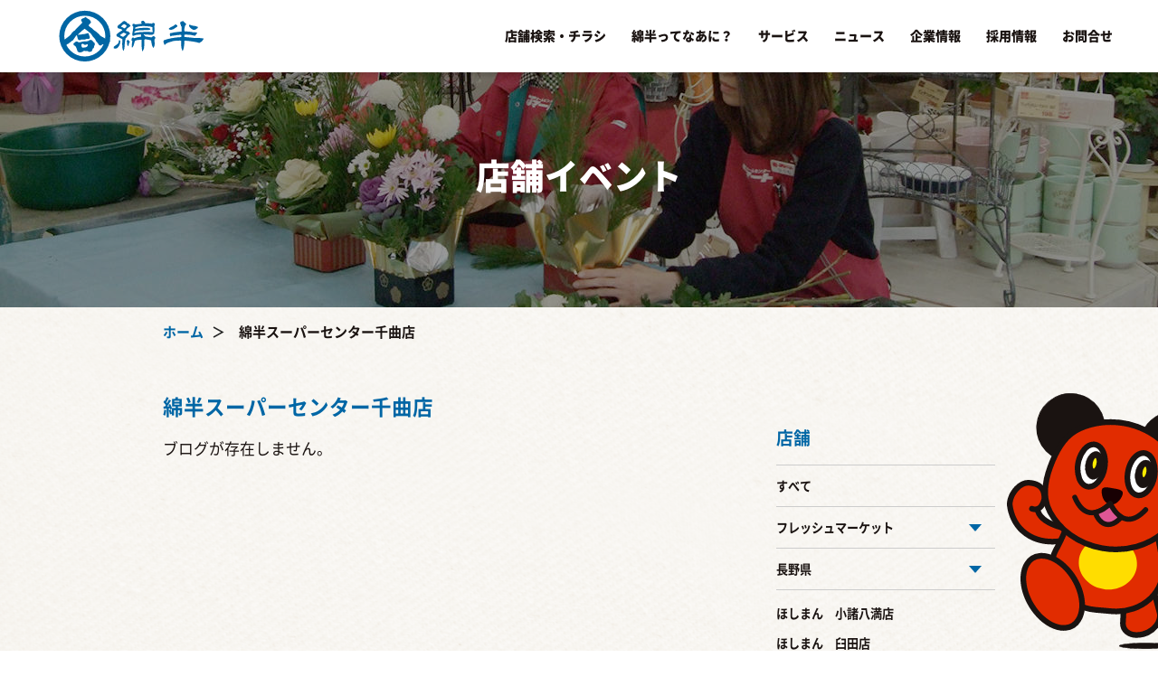

--- FILE ---
content_type: text/html; charset=UTF-8
request_url: https://watahan.jp/shopblog/nagano-prefecture/cat5
body_size: 22481
content:

<!DOCTYPE html>
<html lang="ja" itemscope itemtype="http://schema.org/WebPage">
<head>
<!-- Google Tag Manager -->
<script>(function(w,d,s,l,i){w[l]=w[l]||[];w[l].push({'gtm.start':
new Date().getTime(),event:'gtm.js'});var f=d.getElementsByTagName(s)[0],
j=d.createElement(s),dl=l!='dataLayer'?'&l='+l:'';j.async=true;j.src=
'https://www.googletagmanager.com/gtm.js?id='+i+dl;f.parentNode.insertBefore(j,f);
})(window,document,'script','dataLayer','GTM-M7R57W8');</script>
<!-- End Google Tag Manager -->
  <meta charset="UTF-8">
  <title>綿半スーパーセンター千曲店 - 店舗イベント | 綿半公式ページ</title>
  <meta name="description" content="綿半公式ページからのニュース。綿半スーパーセンター千曲店 の一覧です。">
  <meta name="keywords" content="綿半">
  <meta name="viewport" content="width=device-width,initial-scale=1">
 
<link rel="stylesheet" href="//fonts.googleapis.com/earlyaccess/notosansjapanese.css">
          <link rel="stylesheet" href="/css/reset.css">
  <link rel="stylesheet" href="/css/slick.css">
  <link rel="stylesheet" href="/css/style.css">
  <link rel="stylesheet" href="/css/main-style.css">
          </head>

<body>

<!-- Google tag (gtag.js) -->
<script async src="https://www.googletagmanager.com/gtag/js?id=UA-12853215-2"></script>
<script>
  window.dataLayer = window.dataLayer || [];
  function gtag(){dataLayer.push(arguments);}
  gtag('js', new Date());

  gtag('config', 'UA-12853215-2');
</script>


<!-- Google tag (gtag.js) -->
<script async src="https://www.googletagmanager.com/gtag/js?id=G-GDDEE1R625"></script>
<script>
  window.dataLayer = window.dataLayer || [];
  function gtag(){dataLayer.push(arguments);}
  gtag('js', new Date());

  gtag('config', 'G-GDDEE1R625');
</script>





<!-- User Heat Tag -->
<script type="text/javascript">
(function(add, cla){window['UserHeatTag']=cla;window[cla]=window[cla]||function(){(window[cla].q=window[cla].q||[]).push(arguments)},window[cla].l=1*new Date();var ul=document.createElement('script');var tag = document.getElementsByTagName('script')[0];ul.async=1;ul.src=add;tag.parentNode.insertBefore(ul,tag);})('//uh.nakanohito.jp/uhj2/uh.js', '_uhtracker');_uhtracker({id:'uh1X7cFvtF'});
</script>
<!-- End User Heat Tag -->










<!--▼201118dotnet追加-->
<!-- Google Tag Manager (noscript) -->
<noscript><iframe src="https://www.googletagmanager.com/ns.html?id=GTM-M7R57W8"
height="0" width="0" style="display:none;visibility:hidden"></iframe></noscript>
<!-- End Google Tag Manager (noscript) -->
<!--▲201118dotnet追加-->
<!-- header -->
<header class="global-header">
  <div class="inner group">
    <h1 class="global-header-logo">
      <a href="https://watahan.jp/">
        <img src="https://watahan.jp/images/logo2.svg" alt="綿半公式ページ">
      </a>
    </h1>

    <nav class="global-header-navi">
      <ul>
        <li><a href="https://watahan.jp/">ホーム</a></li>
        <li><a href="https://watahan.jp/shops/index.html">店舗検索・チラシ</a></li>
      <li><a href="https://watahan.jp/#about-watahan" class="scroll-link">綿半ってなあに？</a></li>
        <li><a href="https://watahan.jp/#service" class="scroll-link">サービス</a></li>
        <li><a href="https://watahan.jp/#news_area" class="scroll-link">ニュース</a></li>
        <li><a href="https://watahan.jp/#company" class="scroll-link">企業情報</a></li>
        <li><a href="https://watahan.jp/#employee" class="scroll-link">採用情報</a></li>
      <li><a href="https://watahan.jp/faq.html" class="scroll-link">お問合せ</a></li>
      </ul>
      <img class="icon-bear-sp" src="https://watahan.jp/images/icon-bear-look.svg" alt="" />
      <img class="icon-close" src="https://watahan.jp/images/icon-x.svg" alt="" />
    </nav>
    <div class="global-header-navi-sp-btn">
      <img src="https://watahan.jp/images/icon-ham-menu.svg" alt="" />
    </div>
  </div>
</header><!-- /. header -->

<head>
<script type="text/javascript">
    (function(c,l,a,r,i,t,y){
        c[a]=c[a]||function(){(c[a].q=c[a].q||[]).push(arguments)};
        t=l.createElement(r);t.async=1;t.src="https://www.clarity.ms/tag/"+i;
        y=l.getElementsByTagName(r)[0];y.parentNode.insertBefore(t,y);
    })(window, document, "clarity", "script", "jxh7q9h5ox");
</script>
</head>

  <!-- content-main -->
  <div class="content-main blog-list list-page child-page shop-blog">
    <div class="bg-header" style="background-image: url('https://watahan.jp/images/shopblog-banner.jpg')">
      <span>店舗イベント</span>
    </div>

    <div class="container">
      <ul class="breadcrumb">
        <li><a href="https://watahan.jp/">ホーム</a> </li>
        <li>綿半スーパーセンター千曲店</li>
      </ul>
    </div>

    <div class="list-page__content child-page-2-block">
      <div class="container">
        <h2 class="page-title">綿半スーパーセンター千曲店</h2>
        <div class="clearfix">
          <div class="news-list-desc child-page--left clearfix">
                            <div class="no-content">
                  ブログが存在しません。
                </div>
              
          </div>
          <div class="child-page--right sidebar-list">
  <div class="sidebar-list__block">
    <h3>店舗</h3>
    <ul class="list">
      <li><a href="https://watahan.jp/shopblog/">すべて</a></li>
      
        
          <li class="list-has-child">
            <span>フレッシュマーケット</span>
            <ul>
              
            </ul>
          </li>
        
          <li class="list-has-child">
            <span>長野県</span>
            <ul>
              
                <li><a href="https://watahan.jp/shopblog/nagano-prefecture/komorohachiman/">ほしまん　小諸八満店</a></li>
              
                <li><a href="https://watahan.jp/shopblog/nagano-prefecture/usuda/">ほしまん　臼田店</a></li>
              
                <li><a href="https://watahan.jp/shopblog/nagano-prefecture/sakuchuo/">ウェルネスライフ　佐久中央店</a></li>
              
                <li><a href="https://watahan.jp/shopblog/nagano-prefecture/ueda/">綿半スーパーセンター上田店</a></li>
              
                <li><a href="https://watahan.jp/shopblog/nagano-prefecture/cat14/">綿半スーパーセンター中野店</a></li>
              
                <li><a href="https://watahan.jp/shopblog/nagano-prefecture/cat10/">綿半スーパーセンター伊那店</a></li>
              
                <li><a href="https://watahan.jp/shopblog/nagano-prefecture/cat5/">綿半スーパーセンター千曲店</a></li>
              
                <li><a href="https://watahan.jp/shopblog/nagano-prefecture/cat11/">綿半スーパーセンター塩尻店</a></li>
              
                <li><a href="https://watahan.jp/shopblog/nagano-prefecture/cat7/">綿半スーパーセンター松本芳川店</a></li>
              
                <li><a href="https://watahan.jp/shopblog/nagano-prefecture/gondo/">綿半スーパーセンター権堂店</a></li>
              
                <li><a href="https://watahan.jp/shopblog/nagano-prefecture/cat2/">綿半スーパーセンター稲里店</a></li>
              
                <li><a href="https://watahan.jp/shopblog/nagano-prefecture/cat9/">綿半スーパーセンター箕輪店</a></li>
              
                <li><a href="https://watahan.jp/shopblog/nagano-prefecture/cat8/">綿半スーパーセンター諏訪店</a></li>
              
                <li><a href="https://watahan.jp/shopblog/nagano-prefecture/cat6/">綿半スーパーセンター豊科店</a></li>
              
                <li><a href="https://watahan.jp/shopblog/nagano-prefecture/cat4/">綿半スーパーセンター長池店</a></li>
              
                <li><a href="https://watahan.jp/shopblog/nagano-prefecture/cat3/">綿半スーパーセンター須坂店</a></li>
              
                <li><a href="https://watahan.jp/shopblog/nagano-prefecture/cat17/">綿半ホームエイドアップルロード店</a></li>
              
                <li><a href="https://watahan.jp/shopblog/nagano-prefecture/j/">綿半ホームエイド富士見店</a></li>
              
                <li><a href="https://watahan.jp/shopblog/nagano-prefecture/cat1/">綿半ホームエイド川中島店</a></li>
              
                <li><a href="https://watahan.jp/shopblog/nagano-prefecture/cat15/">綿半ホームエイド庄内店</a></li>
              
                <li><a href="https://watahan.jp/shopblog/nagano-prefecture/cat13/">綿半ホームエイド檀田店</a></li>
              
                <li><a href="https://watahan.jp/shopblog/nagano-prefecture/cat16/">綿半ホームエイド穂高店</a></li>
              
                <li><a href="https://watahan.jp/shopblog/nagano-prefecture/cat12/">綿半ホームエイド若里店</a></li>
              
                <li><a href="https://watahan.jp/shopblog/nagano-prefecture/j1/">綿半ホームエイド諏訪インター店</a></li>
              
            </ul>
          </li>
        
          <li class="list-has-child">
            <span>山梨県</span>
            <ul>
              
                <li><a href="https://watahan.jp/shopblog/yamanashi-prefecture/j/">綿半スーパーセンター万力店</a></li>
              
                <li><a href="https://watahan.jp/shopblog/yamanashi-prefecture/j2/">綿半スーパーセンター八田店</a></li>
              
                <li><a href="https://watahan.jp/shopblog/yamanashi-prefecture/cat/">綿半スーパーセンター富士河口湖店</a></li>
              
                <li><a href="https://watahan.jp/shopblog/yamanashi-prefecture/j1/">綿半ホームエイド都留店</a></li>
              
                <li><a href="https://watahan.jp/shopblog/yamanashi-prefecture/j4/">綿半ホームエイド長坂店</a></li>
              
            </ul>
          </li>
        
          <li class="list-has-child">
            <span>埼玉県</span>
            <ul>
              
                <li><a href="https://watahan.jp/shopblog/saitama/j1/">綿半ホームエイド坂戸店</a></li>
              
                <li><a href="https://watahan.jp/shopblog/saitama/j/">綿半ホームエイド小鹿野店</a></li>
              
            </ul>
          </li>
        
          <li class="list-has-child">
            <span>東京都</span>
            <ul>
              
                <li><a href="https://watahan.jp/shopblog/tokyo/cat2/">綿半スーパーセンター東村山店</a></li>
              
                <li><a href="https://watahan.jp/shopblog/tokyo/j/">綿半ホームエイド国分寺店</a></li>
              
            </ul>
          </li>
        
          <li class="list-has-child">
            <span>神奈川県</span>
            <ul>
              
                <li><a href="https://watahan.jp/shopblog/kanagawa-prefecture/j/">綿半ホームエイド相模湖店</a></li>
              
            </ul>
          </li>
        
          <li class="list-has-child">
            <span>愛知県</span>
            <ul>
              
                <li><a href="https://watahan.jp/shopblog/aichi/cat1/">綿半フレッシュマーケット千秋店</a></li>
              
                <li><a href="https://watahan.jp/shopblog/aichi/cat2/">綿半フレッシュマーケット平島店　綿半魚類 一宮漁港</a></li>
              
                <li><a href="https://watahan.jp/shopblog/aichi/cat5/">綿半フレッシュマーケット浅井店</a></li>
              
                <li><a href="https://watahan.jp/shopblog/aichi/cat3/">綿半フレッシュマーケット清須店</a></li>
              
                <li><a href="https://watahan.jp/shopblog/aichi/cat4/">綿半フレッシュマーケット西成店</a></li>
              
                <li><a href="https://watahan.jp/shopblog/aichi/cat/">綿半ホームエイド江南店</a></li>
              
            </ul>
          </li>
        
          <li class="list-has-child">
            <span>委託店舗</span>
            <ul>
              
                <li><a href="https://watahan.jp/shopblog/consignment-store/cat18/">【須坂市委託店舗】畑と台所　須坂市ブース</a></li>
              
            </ul>
          </li>
        
      
    </ul>
    <select class="select-category">
      <option value="">選択してください</option>
      <option value="すべて">すべて</option>
      
        
          <optgroup label="フレッシュマーケット">
            
          </optgroup>
        
          <optgroup label="長野県">
            
              <option value="ほしまん　小諸八満店">ほしまん　小諸八満店</option>
            
              <option value="ほしまん　臼田店">ほしまん　臼田店</option>
            
              <option value="ウェルネスライフ　佐久中央店">ウェルネスライフ　佐久中央店</option>
            
              <option value="綿半スーパーセンター上田店">綿半スーパーセンター上田店</option>
            
              <option value="綿半スーパーセンター中野店">綿半スーパーセンター中野店</option>
            
              <option value="綿半スーパーセンター伊那店">綿半スーパーセンター伊那店</option>
            
              <option value="綿半スーパーセンター千曲店">綿半スーパーセンター千曲店</option>
            
              <option value="綿半スーパーセンター塩尻店">綿半スーパーセンター塩尻店</option>
            
              <option value="綿半スーパーセンター松本芳川店">綿半スーパーセンター松本芳川店</option>
            
              <option value="綿半スーパーセンター権堂店">綿半スーパーセンター権堂店</option>
            
              <option value="綿半スーパーセンター稲里店">綿半スーパーセンター稲里店</option>
            
              <option value="綿半スーパーセンター箕輪店">綿半スーパーセンター箕輪店</option>
            
              <option value="綿半スーパーセンター諏訪店">綿半スーパーセンター諏訪店</option>
            
              <option value="綿半スーパーセンター豊科店">綿半スーパーセンター豊科店</option>
            
              <option value="綿半スーパーセンター長池店">綿半スーパーセンター長池店</option>
            
              <option value="綿半スーパーセンター須坂店">綿半スーパーセンター須坂店</option>
            
              <option value="綿半ホームエイドアップルロード店">綿半ホームエイドアップルロード店</option>
            
              <option value="綿半ホームエイド富士見店">綿半ホームエイド富士見店</option>
            
              <option value="綿半ホームエイド川中島店">綿半ホームエイド川中島店</option>
            
              <option value="綿半ホームエイド庄内店">綿半ホームエイド庄内店</option>
            
              <option value="綿半ホームエイド檀田店">綿半ホームエイド檀田店</option>
            
              <option value="綿半ホームエイド穂高店">綿半ホームエイド穂高店</option>
            
              <option value="綿半ホームエイド若里店">綿半ホームエイド若里店</option>
            
              <option value="綿半ホームエイド諏訪インター店">綿半ホームエイド諏訪インター店</option>
            
          </optgroup>
        
          <optgroup label="山梨県">
            
              <option value="綿半スーパーセンター万力店">綿半スーパーセンター万力店</option>
            
              <option value="綿半スーパーセンター八田店">綿半スーパーセンター八田店</option>
            
              <option value="綿半スーパーセンター富士河口湖店">綿半スーパーセンター富士河口湖店</option>
            
              <option value="綿半ホームエイド都留店">綿半ホームエイド都留店</option>
            
              <option value="綿半ホームエイド長坂店">綿半ホームエイド長坂店</option>
            
          </optgroup>
        
          <optgroup label="埼玉県">
            
              <option value="綿半ホームエイド坂戸店">綿半ホームエイド坂戸店</option>
            
              <option value="綿半ホームエイド小鹿野店">綿半ホームエイド小鹿野店</option>
            
          </optgroup>
        
          <optgroup label="東京都">
            
              <option value="綿半スーパーセンター東村山店">綿半スーパーセンター東村山店</option>
            
              <option value="綿半ホームエイド国分寺店">綿半ホームエイド国分寺店</option>
            
          </optgroup>
        
          <optgroup label="神奈川県">
            
              <option value="綿半ホームエイド相模湖店">綿半ホームエイド相模湖店</option>
            
          </optgroup>
        
          <optgroup label="愛知県">
            
              <option value="綿半フレッシュマーケット千秋店">綿半フレッシュマーケット千秋店</option>
            
              <option value="綿半フレッシュマーケット平島店　綿半魚類 一宮漁港">綿半フレッシュマーケット平島店　綿半魚類 一宮漁港</option>
            
              <option value="綿半フレッシュマーケット浅井店">綿半フレッシュマーケット浅井店</option>
            
              <option value="綿半フレッシュマーケット清須店">綿半フレッシュマーケット清須店</option>
            
              <option value="綿半フレッシュマーケット西成店">綿半フレッシュマーケット西成店</option>
            
              <option value="綿半ホームエイド江南店">綿半ホームエイド江南店</option>
            
          </optgroup>
        
          <optgroup label="委託店舗">
            
              <option value="【須坂市委託店舗】畑と台所　須坂市ブース">【須坂市委託店舗】畑と台所　須坂市ブース</option>
            
          </optgroup>
        
      
    </select>
  </div>
</div>
        </div>

      </div>
      <img src="https://watahan.jp/images/icon-bear-dance.svg" alt="" />
    </div>

  </div>
  <!-- /.content-main -->


<style>
@media print, screen and (min-width: 768px) {
.footer-nav{
display: flex;
justify-content: space-between;
}
dl.footer-nav_blk{
	width:calc(100% / 4);
	min-width: 240px;
}
dl.footer-nav_blk dt{
	font-size: 1rem;
	font-weight: bold;
	margin-bottom: 30px;
}
dl.footer-nav_blk dd{
	margin-bottom: 20px;
}
dl.footer-nav_blk dd a{
	line-height: 1.5em;
}
}/*PC版終了*/
	
@media screen and (max-width: 767px) {
	dl.footer-nav_blk dt{
		margin-bottom: 0;
        position: relative;
        padding: 15px 0
	}
	dl.footer-nav_blk dt:before {
        content: "";
        position: absolute;
        right: 0;
        top: 50%;
        -webkit-transform: translateY(-50%) rotate(90deg);
        -khtml-transform: translateY(-50%) rotate(90deg);
        -moz-transform: translateY(-50%) rotate(90deg);
        -ms-transform: translateY(-50%) rotate(90deg);
        -o-transform: translateY(-50%) rotate(90deg);
        transform: translateY(-50%) rotate(90deg);
        background: url(https://watahan.jp/images/icon-btn-rightarrow-white.svg) no-repeat center;
        background-size: cover;
        width: 5px;
        height: 9px;
    }
	dl.footer-nav_blk dd{
		display: none;
		margin-left: 1em;
		margin-bottom: 20px;
	}	
}
</style>

<footer class="footer">
	<div class="container">
		<div id="footer-asset"></div>

		<div class="footer_bna">
			<ul>
			<li><a href="http://furusatojiman.jp/" target="_blank"><img src="https://watahan.jp/images/bna_kodomo.jpg" alt="ふる里自慢 こども絵画美術館"></a></li>
			</ul>  
		</div>

		<div class="footer__copy-right">
			<ul>
				<li><a href="https://watahan.jp/sitemap/index.html">サイトマップ</a></li>
				<li><a href="https://watahan.jp/faq.html">お問合せ</a></li>
				<li><a href="https://watahan.jp/term/index.html">サイトご利用条件</a></li>
			</ul>
			<p>c Watahan &amp; Co.,Ltd.</p>
		</div>
	</div>
</footer>

<script>
  fetch('https://storage.googleapis.com/watahan-group-cdn/html/layouts/footer.html')
    .then(res => res.text())
    .then(html => {
      document.getElementById('footer-asset').innerHTML = html;

      // HTML読み込み完了後にアコーディオンを初期化
      initializeFooterAccordion();
    })
    .catch((error) => {
      console.error("Failed to fetch page: ", error);
    });

  function initializeFooterAccordion() {
    var win = window.innerWidth;

    if (win < 767) {
      $(".footer-nav .footer-nav_blk > dt").on("click", function (event) {
        if ($(this).parent().hasClass("_open")) {
          $(this).parent().removeClass("_open");
          $(this).parent().children("dd").slideUp(300);
        } else {
          var listNum = $(".footer-nav .footer-nav_blk").length;
          for (var i = 0; i < listNum; i++) {
            $(".footer-nav .footer-nav_blk").eq(i).children("dd").slideUp(300);
            $(".footer-nav .footer-nav_blk").eq(i).removeClass("_open");
            $(".footer-nav .footer-nav_blk").eq(i).addClass("_close");
          }
          $(this).parents(".footer-nav .footer-nav_blk").addClass("_open");
          $(this).parents(".footer-nav .footer-nav_blk").find("dd").slideDown(300);
        }
      });
    }
  }
</script>



<script src="https://watahan.jp/js/jquery.min.js"></script>
<script src="https://watahan.jp/js/common.js"></script>
<script src="https://watahan.jp/js/slick.min.js"></script>

</body>
</html>


--- FILE ---
content_type: text/html
request_url: https://storage.googleapis.com/watahan-group-cdn/html/layouts/footer.html
body_size: 9764
content:
	
		<nav class="footer-nav">
			<dl class="footer-nav_blk">
				<dt>綿半ホールディングス</dt>
				<dd><a href="https://watahan.co.jp/holdings/message.html">社長メッセージ</a></dd>
				<dd><a href="https://watahan.co.jp/holdings/philosophy.html">企業理念</a></dd>
				<dd><a href="https://watahan.co.jp/holdings/company.html">企業概要</a></dd>
				<dd><a href="https://watahan.co.jp/holdings/history.html">沿革</a></dd>
				<dd><a href="https://watahan.co.jp/holdings/movie.html">映像ライブラリ</a></dd>
				
                <dd><a href="https://watahan.co.jp/sdgs/">サスティナビリティ</a></dd>
				<dd><a href="https://watahan.co.jp/e_public_notice/">電子公告</a></dd>
		
				<!--<dd><a href="/csr/">社会貢献活動</a></dd>-->
				<dd>
					<dl>
						<dt><a href="https://watahan.co.jp/ir/">IR・投資家情報</a></dt>
						<dd><a href="https://watahan.co.jp/ir/individual_index.html">個人投資家の皆さまへ</a></dd>
						<dd><a href="https://watahan.co.jp/ir/irnews.html">IRニュース</a></dd>
						<dd><a href="https://watahan.co.jp/ir/highlight.html">業績ハイライト</a></dd>
						<dd><a href="https://watahan.co.jp/ir/stockholder.html">株主優待</a></dd>
						<dd><a href="https://watahan.co.jp/ir/library_index.html">IRライブラリー（開示資料）</a></dd>
						<dd><a href="https://stocks.finance.yahoo.co.jp/stocks/detail/?code=3199" target="_blank">株価情報&nbsp;<img src="https://storage.googleapis.com/watahan-group-cdn/img/window.png" /></a></dd>
					</dl>
				</dd>
			</dl>
			<dl class="footer-nav_blk">
				<dt>綿半グループ</dt>
				<dd><a href="https://watahan.co.jp/strength/">綿半グループの強み</a></dd>
				<dd>
					<dl>
						<dt>グループ会社一覧</dt>
						<dd><a href="https://watahan.co.jp/holdings/group/partners/">綿半パートナーズ株式会社</a></dd>
                        <dd><a href="https://watahan.co.jp/holdings/group/taiyo/">&nbsp;&nbsp;大洋株式会社</a></dd>
						<dd><a href="https://watahan.co.jp/holdings/group/mihara/">&nbsp;&nbsp;株式会社綿半三原商店</a></dd>
                        <dd><a href="https://watahan.co.jp/holdings/group/rigna/">&nbsp;&nbsp;リグナ株式会社</a></dd>
						<dd><a href="https://watahan.co.jp/holdings/group/kids-school/">&nbsp;&nbsp;株式会社綿半キッズスクール</a></dd>
						
						<dd><a href="https://watahan.co.jp/holdings/group/homeaid/">株式会社綿半ホームエイド</a></dd>
						<!--<dd><a href="/holdings/group/jmart/">&nbsp;&nbsp;株式会社綿半Jマート</a></dd>-->
                        <dd><a href="https://watahan.co.jp/holdings/group/animal-hospital/">&nbsp;&nbsp;有限会社小諸動物病院</a></dd>
											
						<dd><a href="https://watahan.co.jp/holdings/group/solutions/">綿半ソリューションズ株式会社</a></dd>

						<dd><a href="https://watahan.co.jp/holdings/group/abelnet/">株式会社綿半ドットコム</a></dd>
						
                        <dd><a href="https://watahan.co.jp/holdings/group/yume-h/">株式会社綿半林業</a></dd>
						<dd><a href="https://yume-h.net/company/">&nbsp;&nbsp;株式会社綿半工務</a></dd>
						<dd><a href="https://watahan.co.jp/holdings/group/watahan-ringyonoie/">&nbsp;&nbsp;株式会社綿半林業の家</a></dd>
						<dd><a href="https://watahan.co.jp/holdings/group/science-home/">&nbsp;&nbsp;株式会社綿半林業ＳＨ</a></dd>
						<dd><a href="https://watahan.co.jp/holdings/group/homes/">&nbsp;&nbsp;株式会社綿半ホームズ</a></dd>
						
						<dd><a href="https://watahan.co.jp/holdings/group/trading/">綿半トレーディング株式会社</a></dd>
						<dd><a href="https://watahan.co.jp/holdings/group/watahandemexico/">&nbsp;&nbsp;ワタハン・デ・メヒコ</a></dd>
						<dd><a href="https://watahan.co.jp/holdings/group/kenzai/">綿半建材株式会社</a></dd>
						<dd><a href="https://watahan.co.jp/holdings/group/sue-rinsan/">&nbsp;&nbsp;有限会社須江林産</a></dd>
						<!--<dd><a href="/holdings/group/freshmarket/">株式会社綿半フレッシュマーケット</a></dd>-->

                        <dd><a href="https://watahan.co.jp/holdings/group/aic/">綿半リアルエステート株式会社</a></dd>
						<dd><a href="https://watahan.co.jp/holdings/group/watahan-rental/">株式会社綿半インテック</a></dd>
						<dd><a href="https://watahan.co.jp/holdings/group/farm/">綿半ファーム株式会社</a></dd>
						<dd><a href="https://watahan.co.jp/holdings/group/wn-sekizenkai/">社会福祉法人綿半野原積善会</a></dd>
					</dl>
				</dd>
			</dl>
			
			<dl class="footer-nav_blk">
				<dt>法人のお取引ご希望の皆さまへ</dt>
				<dd><a href="https://watahan.co.jp/business/">法人向けサービス</a></dd>
				<dd><a href="https://watahan.co.jp/business/development.html">出店候補物件募集</a></dd>
				<dd><a href="https://watahan.jp/new-client/" target="_blank">店舗取扱い商品のご商談&nbsp;<img src="https://storage.googleapis.com/watahan-group-cdn/img/window.png" /></a></dd>
                <dd><a href="https://www.wata-pro.com/shop/default.aspx" target="_blank">法人専用ネット通販サイト&nbsp;<img src="https://storage.googleapis.com/watahan-group-cdn/img/window.png" /></a></dd>
                <dd><a href="https://tr.organic-materials.com/contact/" target="_blank">医薬品・化成品のご商談&nbsp;<img src="https://storage.googleapis.com/watahan-group-cdn/img/window.png" /></a></dd>
				<dd><a href="http://stagew.jp/" target="_blank">立体駐車場&nbsp;<img src="https://storage.googleapis.com/watahan-group-cdn/img/window.png" /></a></dd>
				<dd><a href="https://wkcover.jp/" target="_blank">リニューアル&nbsp;<img src="https://storage.googleapis.com/watahan-group-cdn/img/window.png" /></a></dd>
				<dd><a href="https://watahan-glamo.jp/" target="_blank">超大型大開口サッシ&nbsp;<img src="https://storage.googleapis.com/watahan-group-cdn/img/window.png" /></a></dd>
				<dd><a href="https://watahan.co.jp/watahan-sl/steel_building.html">鋼構造事業</a></dd>
				<dd><a href="https://watahan-facade.jp/" target="_blank">ファサード・屋根外装&nbsp;<img src="https://storage.googleapis.com/watahan-group-cdn/img/window.png" /></a></dd>
				<dd><a href="https://watahan.co.jp/watahan-sl/interior.html">内装・ファニチャー</a></dd>
				<dd><a href="http://watahan-greenkeeper.jp/" target="_blank">造園・緑地維持管理&nbsp;<img src="https://storage.googleapis.com/watahan-group-cdn/img/window.png" /></a></dd>
			</dl>
			<div class="footer-nav_blk_last">
				
				<dl class="footer-nav_blk">
					<dt>個人のお客さまへ</dt>
					<dd><a href="https://watahan.jp/shops/index.html" target="_blank">店舗・チラシ情報&nbsp;<img src="https://storage.googleapis.com/watahan-group-cdn/img/window.png" /></a></dd>
                    <dd><a href="https://paytouch.jp/shop/c/c12/" target="_blank">家電のネット通販&nbsp;<img src="https://storage.googleapis.com/watahan-group-cdn/img/window.png" /><br>- PCボンバー</a></dd>
                   <!-- <dd><a href="https://paytouch.jp/shop/watanet/c/c13/" target="_blank">DIY・日用品のネット通販&nbsp;<img src="/assets/img/window.png" /><br>- わたネット</a></dd>-->
                    <dd><a href="https://paytouch.jp/shop/homeaid/c/c15/" target="_blank">ネットで注文、店舗で受取&nbsp;<img src="https://storage.googleapis.com/watahan-group-cdn/img/window.png" /><br>- わたピック</a></dd>
                    <dd><a href="https://paytouch.jp/shop/kochouan/c/c17/" target="_blank">お茶・お菓子のネット通販&nbsp;<img src="https://storage.googleapis.com/watahan-group-cdn/img/window.png" /><br>- あづみの茶 胡蝶庵</a></dd>
                    <dd><a href="https://paytouch.jp/shop/sakeotodoke/c/c18/" target="_blank">お肉・魚介・お酒など、ギフト・ご褒美に！&nbsp;<img src="https://storage.googleapis.com/watahan-group-cdn/img/window.png" /><br>- うまいる</a></dd>
					<dd><a href="https://www.rakuten.ne.jp/gold/alonza/" target="_blank">ペットのためのオンラインストア&nbsp;<img src="https://storage.googleapis.com/watahan-group-cdn/img/window.png" /><br>- しっぽ屋</a></dd>
					<dd><a href="https://www.sciencehome.jp/" target="_blank">マイホームをお考えの方&nbsp;<img src="https://storage.googleapis.com/watahan-group-cdn/img/window.png" /></a></dd>
					<dd><a href="https://shop.rigna.co.jp/shop/default.aspx" target="_blank">インテリア・家具をお探しの方&nbsp;<img src="https://storage.googleapis.com/watahan-group-cdn/img/window.png" /></a></dd>
					<dd><a href="https://watahan.jp/rental/index.html" target="_blank">レンタルをご希望の方&nbsp;<img src="https://storage.googleapis.com/watahan-group-cdn/img/window.png" /></a></dd>
					<dd><a href="https://paytouch.jp/shop/watahandrug/c/c19/" target="_blank">医薬品から日用品、食品まで&nbsp;<img src="https://storage.googleapis.com/watahan-group-cdn/img/window.png" /><br>- ウェルネスライフ</a></dd>
					<dd><a href="https://order.shunostyle.jp/" target="_blank">幅１cm単位の棚が作れる&nbsp;<img src="https://storage.googleapis.com/watahan-group-cdn/img/window.png" /><br>- オーダー収納スタイル</a></dd>

				</dl>
				
				<dl class="footer-nav_blk _policy">
					<dt>グループの採用情報</dt>
					<dd><a href="https://watahan.co.jp/recruit/fresh.html">新卒採用</a></dd>
					<dd><a href="https://watahan.co.jp/recruit/career.html">中途採用</a></dd>
					<dd><a href="https://watahan.co.jp/recruit/part.html">パート・アルバイト採用</a></dd>
				</dl>
				<dl class="footer-nav_blk _policy">
					<dt>プライバシーポリシー</dt>
					<dd><a href="https://watahan.co.jp/policy/index.html">プライバシーポリシー</a></dd>
				</dl>
			</div>
		</nav>


--- FILE ---
content_type: text/css
request_url: https://watahan.jp/css/style.css
body_size: 30000
content:
/* ------------------------------------------
                  LAYOUTS
------------------------------------------ */

* {
	box-sizing: border-box;
}

img {
	max-width: 100%;
}

body {
	background: url("../images/bg-img.png") repeat;
	color: #1A1311;
}

a {
	color: #0066A5;
	text-decoration: none;
}

.text-smaller {
	font-size: 13px;
}

.text-xsmaller {
	font-size: 10px;
}

.keyvisual {
	background: -webkit-gradient(linear, left top, right top, from(#0194ed), to(#00366c)) bottom center repeat-x fixed;
	background: -webkit-linear-gradient(left, #0194ed, #00366c) bottom center repeat-x fixed;
	background: -moz-linear-gradient(left, #0194ed, #00366c) bottom center repeat-x fixed;
	background: -o-linear-gradient(left, #0194ed, #00366c) bottom center repeat-x fixed;
	background: linear-gradient(to right, #0194ed, #00366c) bottom center repeat-x fixed;
	color: #fff;
}

.keyvisual-image {
	background: url(http://localhost/watahan_app/images/bg-keyvisual.png) center bottom repeat-x;
}

/*.global-header .inner {*/
/*	max-width: 1440px;*/
/*	padding: 15px;*/
/*	margin: 0 auto;*/
/*}*/

/*.global-header-logo {*/
/*	width: 190px;*/
/*	float: left;*/
/*}*/

/*.global-header-navi {*/
/*	width: 70%;*/
/*	float: right;*/
/*	text-align: right;*/
/*	font-size: 13px;*/
/*}*/

/*.global-header-navi ul li {*/
/*	display: inline-block;*/
/*	margin-left: 25px;;*/
/*}*/

/*.global-header-navi ul li a {*/
/*	color: #fff;*/
/*}*/

/*.global-header-navi ul li a:hover {*/
/*	opacity: 0.5;*/
/*}*/

.keyvisual-title {
	padding: 	60px 15px 110px;
	text-align: center;
}

.keyvisual-title-top {
	padding: 130px 15px 200px;
}

.keyvisual-title-logo {
	margin-bottom: 15px;
}

.keyvisual-title-logo img {
	max-width: 550px;
	height: auto;
}

.content {
	position: relative;
}

.content:before {
	content: "";
	position: absolute;
	top: 50px;
	left: 50%;
	width: 25%;
	height: 100%;
	margin-left: -12.5%;
	background: rgb(0,0,0,0.05);
}

.content-section {
	position: relative;
	margin-bottom: 50px;
	z-index: 1;
}

.content-section > .inner {
	max-width: 1440px;
	padding: 0 50px;
	margin: 0 auto;
}

.content-section:nth-child(odd):before {
	content: "";
	position: absolute;
	bottom: -115px;
	left: 0;
	width: 45%;
	height: 180px;
	background: rgb(0,0,0,0.05);
	z-index: -1;
}

.content-section:nth-child(even):before {
	content: "";
	position: absolute;
	bottom: -115px;
	right: 0;
	width: 50%;
	height: 180px;
	background: rgb(0,0,0,0.05);
	z-index: -1;
}

.content-column2 .content-section:nth-child(odd):before,
.content-column2 .content-section:nth-child(even):before {
	display: none;
}

.content-section-box {
	position: relative;
	background: #fff;
	z-index: 1;
}

.content-section-box .inner {
	padding: 50px;
}

.content-section-title {
	margin-bottom: 40px;
	text-align: center;
}

.content-section-title-ja {
	display: inline-block;
	margin-bottom: 7px;
	padding-bottom: 15px;
	font-size: 25px;
	font-weight: bold;
	border-bottom: solid 1px #e9e9e9;
}

.content-section-title-en {
	display: block;
	font-weight: bold;
}

.content-title-main {
	margin-bottom: 15px;
	padding-bottom: 15px;
	font-size: 25px;
	font-weight: bold;
	border-bottom: solid 1px #e9e9e9;
}

.entrylist01-index {
	padding: 0 50px;
}

.entrylist01-index ul li {
	display: table;
	width: 100%;
	margin-bottom: 17px;
	padding-bottom: 17px;
	border-bottom: solid 1px #e9e9e9;
}

.entrylist01-index ul li:last-of-type {
	margin-bottom: 0;
	padding-bottom: 0;
	border-bottom: none;
}

.entrylist01-index-lower ul li:last-of-type {
	margin-bottom: 17px;
	padding-bottom: 17px;
	border-bottom: solid 1px #e9e9e9;
}

.entrylist01-index ul li .entry-date {
	display: table-cell;
	width: 120px;
	vertical-align: middle;
	color: #999;
}

.entrylist01-index ul li .entry-category {
	display: table-cell;
	width: 120px;
	vertical-align: middle;
}

.entrylist01-index ul li .entry-category .label {
	position: relative;
	width: 100%;
	top: -1px;
}

.entrylist01-index ul li .entry-title {
	display: table-cell;
	padding-left: 20px;
	vertical-align: middle;
	line-height: 1.5;
}

a.content-section-btn {
	position: absolute;
	top: 75px;
	right: -10px;
	display: inline-block;
	padding: 10px 20px;
	background: #0164ac;
	color: #fff;
	text-align: center;
	line-height: 1;
}

a.content-section-btn:hover {
	background: #0194ed;
}

a.label {
	display: inline-block;
	padding: 7px 10px;
	background: #dcedfa;
	line-height: 1;
	text-align: center;
	color: #333;
}

a.label:hover {
	background: #b3dcfc;
}

.entrylist02-index li {
	width: 23%;
	float: left;
	margin-right: 2.666666667%;
}

.entrylist02-index li:last-of-type {
	margin-right: 0;
}

.entrylist02-index li figure {
	display: block;
	width: 100%;
	margin-bottom: 7px;
	background: #f1f1f1;
	border: solid 1px #e9e9e9;
}

.entrylist02-index li figure a {
	position: relative;
	display: block;
	width: 100%;
	padding-top: 65%;
	overflow: hidden;
}

.entrylist02-index li figure a img {
	position: absolute;
	top: 50%;
	left: 50%;
	max-width: 130%;
	max-height: 130%;
	-webkit-transform: translate(-50%, -50%);
	-ms-transform: translate(-50%, -50%);
	transform: translate(-50%, -50%);
}

.entrylist02-index li figure.vertical a img {
	max-width: 200%;
	max-height: 200%;
}

.entrylist02-index li figure.is-noimage a img {
	max-width: 100%;
	max-height: none;
}

.entrylist02-index .entry-meta {
	margin-bottom: 5px;
}

.entrylist02-index .entry-meta .entry-date {
	width: 50%;
	float: left;
	padding-top: 3px;
	color: #999;
}

.entrylist02-index .entry-meta .entry-category {
	width: 50%;
	float: right;
	text-align: right;
}

.entrylist02-index .entry-title {
	line-height: 1.5;
}

.entrylist02-index-lower li {
	width: 31%;
	margin: 0 3.5% 50px 0;
}

.entrylist02-index-lower li:nth-child(3n) {
	margin-right: 0;
}

.noimage {
	max-width: 200px;
	height: auto;
}

.banner-list {
	position: relative;
	z-index: 1;
}

.banner-list li {
	width: 31%;
	float: left;
	margin-right: 3.5%;
}

.banner-list li:last-of-type {
	margin-right: 0;
}

.entrylist03-index li {
	width: 31%;
	float: left;
	margin-right: 3.5%;
}

.entrylist03-index li:last-of-type {
	margin-right: 0;
}

.entrylist03-index li figure {
	display: block;
	width: 100%;
	margin-bottom: 7px;
	background: #f1f1f1;
	border: solid 1px #e9e9e9;
}

.entrylist03-index li figure a {
	position: relative;
	display: block;
	width: 100%;
	padding-top: 65%;
	overflow: hidden;
}

.entrylist03-index li figure a img {
	position: absolute;
	top: 50%;
	left: 50%;
	max-width: 130%;
	max-height: 130%;
	-webkit-transform: translate(-50%, -50%);
	-ms-transform: translate(-50%, -50%);
	transform: translate(-50%, -50%);
}

.entrylist03-index li figure.vertical a img {
	max-width: 200%;
	max-height: 200%;
}

.entrylist03-index li figure.is-noimage a img {
	max-width: 100%;
	max-height: none;
}

.entrylist03-index .entry-meta {
	margin-bottom: 5px;
}

.entrylist03-index .entry-meta .entry-date {
	width: 50%;
	float: left;
	padding-top: 3px;
	color: #999;
}

.entrylist03-index .entry-meta .entry-category {
	width: 50%;
	float: right;
	text-align: right;
}

.entrylist03-index .entry-title {
	margin-bottom: 10px;
	line-height: 1.5;
}

.entrylist03-index .labels {
	font-size: 0;
}

.entrylist03-index .labels .label {
	display: inline-block;
	width: auto;
	margin: 0 3px 3px 0;
}

.entrylist03-index .labels .tag {
    background: #f1f1f1;
}

.entrylist03-index .labels .tag:hover,
.entrylist03-index .labels .tag:visited {
    background: #f1f1f1;
}

.entrylist03-index-lower li {
	margin-bottom: 45px;
}

.entrylist03-index-lower li:nth-child(3n) {
	margin-right: 0;
}

.page-list ul {
	display: -webkit-box;
	display: -ms-flexbox;
	display: -webkit-flex;
	display: flex;
	-ms-flex-wrap: wrap;
	-webkit-flex-wrap: wrap;
	flex-wrap: wrap;
}

.page-list li {
	display: -webkit-box;
	display: -ms-flexbox;
	display: -webkit-flex;
	display: flex;
	-webkit-box-align: center;
	-ms-flex-align: center;
	-webkit-align-items: center;
	align-items: center;
	width: 25%;
	text-align: center;
	background: #fff;
	border-right: solid 1px #e9e9e9;
	border-bottom: solid 1px #e9e9e9;
}

.page-list li a {
	display: block;
	width: 100%;
	padding: 25px;
	text-align: center;
	line-height: 1.5;
}

.page-list li a:hover {
	background: #e8f4fe;
}

.global-footer {
	position: relative;
	background: -webkit-gradient(linear, left top, right top, from(#0194ed), to(#00366c));
	background: -webkit-linear-gradient(left, #0194ed, #00366c);
	background: -moz-linear-gradient(left, #0194ed, #00366c);
	background: -o-linear-gradient(left, #0194ed, #00366c);
	background: linear-gradient(to right, #0194ed, #00366c);
	color: #fff;
	z-index: 1;
}

.global-footer .inner {
    display:-webkit-box;
	display: -webkit-flex;
	display: flex;
    -webkit-flex-wrap:wrap;
    -ms-flex-wrap:wrap;
    flex-wrap:wrap;
    -webkit-align-items: center;
	align-items: center;
	max-width: 1440px;
	margin: 0 auto;
	padding: 40px 15px;
}

.global-footer-signature {
 	-webkit-box-ordinal-group: 1;
 	-ms-flex-order: 1;
 	-webkit-order: 1;
 	order: 1;
	width: 220px;
	padding-right: 15px;
}

.global-footer-logo {
	line-height: 1;
}

.global-footer-logo img {
	max-width: 190px;
	height: auto;
}

.copyright {
	font-style: italic;
}

.poweredby {
 	-webkit-box-ordinal-group: 3;
 	-ms-flex-order: 3;
 	-webkit-order: 3;
 	order: 3;
	width: 220px;
	padding-left: 15px;
}

.global-footer-navi {
 	-webkit-box-ordinal-group: 2;
 	-ms-flex-order: 2;
 	-webkit-order: 2;
 	order: 2;
 	flex: 1;
}

.global-footer-navi a {
	color: #fff;
}

.global-footer-navi-box {
	width: 33.33333333%;
	margin-bottom: 30px;
	padding-right: 20px;
}

.global-footer-navi-box:nth-child(3n) {
	padding-right: 0;
}

.global-footer-navi-box-title {
	margin-bottom: 10px;
	padding-bottom: 10px;
	font-weight: bold;
	border-bottom: solid 1px rgba(255,255,255,0.2);
}

.global-footer-navi-list {
	display: block;
	margin-bottom: 10px;
	text-align: center;
}

.global-footer-navi-list li {
	position: relative;
	display: inline-block;
	margin-left: 30px;
	font-size: 12px;
}

.global-footer-navi-list li a:hover {
	text-decoration: underline;
}

.global-footer-navi-list li:before {
	position: absolute;
	top: 8px;
	left: -20px;
	content: "";
	display: block;
	width: 1px;
	height: 12px;
	background: rgba(255,255,255,0.3);
}

.global-footer-navi-list li:first-of-type:before {
	display: none;
}

/*.global-header-navi-sp-btn {*/
/*	display: none;*/
/*}*/

.spmenu-modal-overray {
	display: none;
}

.spmenu-modal-navi {
	padding: 50px 20px 20px 20px;
	max-width: 600px;
	margin: 0 auto;
}

.spmenu-modal-navi ul li {
	text-align: center;
}

.spmenu-modal-navi a {
	display: block;
	padding: 20px;
	color: #fff;
	border-bottom: solid 1px rgba(255,255,255,0.2);
	line-height: 1.5;
}

.keyvisual-lower-title {
	margin-bottom: 20px;
	font-size: 35px;
	line-height: 1.3;
	font-weight: bold;
}

.pager {
	text-align: center;
	overflow: hidden;
}

.pager ul {
	font-size: 0;
}

.pager ul li {
	display: inline-block;
	margin: 0 2px;
	font-size: 25px;
}

.pager ul li a {
	display: inline-block;
	padding: 10px 15px;
	text-decoration: none;
}

.pager ul li a:hover {
	text-decoration: underline;
}

.pager ul li span {
	display: inline-block;
	padding: 10px 12px;
	font-weight: bold;
}

.pager ul li.prev a  {
	position: relative;
	top: 6px;
	display: block;
	width: 20px;
	height: 20px;
	padding: 0;
	border-top: solid 1px #999;
	border-left: solid 1px #999;
	border-bottom: none;
	text-indent: -9999px;
	transform:rotate(-45deg);
}

.pager ul li.prev a:hover {
	border-top: solid 1px #ccc;
	border-left: solid 1px #ccc;
}

.pager ul li.next a  {
	position: relative;
	top: 6px;
	display: block;
	width: 20px;
	height: 20px;
	padding: 0;
	border-top: solid 1px #999;
	border-right: solid 1px #999;
	border-bottom: none;
	text-indent: -9999px;
	transform:rotate(45deg);
}

.pager ul li.next a:hover {
	border-top: solid 1px #ccc;
	border-right: solid 1px #ccc;
}

.content-column2 {
	max-width: 1440px;
	margin: 0 auto;
	padding: 0 50px;
}

/*.content-column2 .content-main {*/
/*	width: 73%;*/
/*	float: left;*/
/*}*/

.content-column2 .content-side {
	position: relative;
	width: 24%;
	float: right;
	margin-top: 40px;
	z-index: 1;
}

.content-column2 .content-section > .inner {
	padding: 0;
}

.content-column2 .entrylist01-index {
    padding: 0;
}

.content-side-section {
	margin-bottom: 20px;
}

.content-side-section-box {
	background: #fff;
}

.content-side-section-box-title {
	padding: 15px;
	font-weight: bold;
	border-bottom: solid 2px #e1e1e1;
	border-top: solid 2px #0164ac;
}

.content-side-section-box ul li a {
	display: block;
	padding: 12px 15px;
	border-bottom: solid 1px #e9e9e9;
	line-height: 1.5;
}

.content-side-section-box ul li a:hover {
	background: #dcedfa;
}

.entry .entry-header {
	margin-bottom: 20px;
}

.entry .entry-header .entry-date {
	width: 50%;
	float: left;
}

.entry .entry-header .entry-category {
	width: 50%;
	float: right;
	text-align: right;
}

.entry .entry-title {
	margin-bottom: 45px;
	padding-bottom: 40px;
	font-size: 32px;
	line-height: 1.5;
	border-bottom: solid 1px #e9e9e9;
}

.entry-body {
	margin-bottom: 20px;
}

.entry-body h1 {
	margin-bottom: 20px;
	font-size: 25px;
	font-weight: bold;
	line-height: 1.5;
}

.entry-body h2 {
	padding: 3px 0 3px 15px;
	margin-bottom: 20px;
	font-size: 22px;
	font-weight: bold;
	border-left: solid 3px #0164ac;
	line-height: 1.5;
}

.entry-body h3 {
	padding: 10px 15px;
	margin-bottom: 20px;
	font-size: 19px;
	font-weight: bold;
	background: #f1f1f1;
	line-height: 1.5;
}

.entry-body h4 {
	margin-bottom: 20px;
	font-size: 16px;
	font-weight: bold;
	line-height: 1.5;
}

.entry-body p {
	margin-bottom: 40px;
}

.entry-body ul {
	margin-bottom: 40px;
}

.entry-body ul li {
	position: relative;
	margin-bottom: 12px;
	padding-left: 17px;
	line-height: 1.3;
}

.entry-body ul li:before {
	content: "";
	position: absolute;
	top: 7px;
	left: 0;
	display: block;
	width: 5px;
	height: 5px;
	border: solid 1px #0164ac;
}

.entry-body ul li:last-of-type {
	margin-bottom: 0;
}

.entry-body ol {
	margin-bottom: 40px;
	padding-left: 1em;
}

.entry-body ol li {
	margin-bottom: 12px;
	list-style: decimal;
	list-style-position: outside;
}

.entry-body strong {
	font-weight: bold;
}

.entry-body em {
	font-weight: bold;
}

.entry-body del {
	text-decoration: line-through;
}

.entry-body blockquote {
	margin-bottom: 40px;
	padding: 20px;
	border: solid 1px #e9e9e9;
	background: #f1f1f1;
}

.entry-body table {
	width: 100%;
	margin-bottom: 40px;
	border-top: solid 1px #e9e9e9;
	border-left: solid 1px #e9e9e9;
}

.entry-body table th {
	padding: 15px;
	background: #f1f1f1;
	border-right: solid 1px #e9e9e9;
	border-bottom: solid 1px #e9e9e9;
	font-weight: bold;
	text-align: left;
	vertical-align: middle;
	line-height: 1.5;
}

.entry-body table td {
	padding: 15px;
	border-right: solid 1px #e9e9e9;
	border-bottom: solid 1px #e9e9e9;
	vertical-align: middle;
	line-height: 1.5;
}

.socialbtns {
	margin-top: 20px;
	margin-bottom: 20px;
	padding-top: 20px;
	padding-bottom: 15px;
	border-top: solid 1px #e9e9e9;
	border-bottom: solid 1px #e9e9e9;
	text-align: center;
}

.socialbtns .socialbtn {
	display: inline-block;
	vertical-align: top;
	margin: 0 3px;
}

.socialbtn-facebook {
	position: relative;
	top: -7px;
}

.entry-mainimage {
	margin-bottom: 45px;
	text-align: center;
}

.entry-navi .prev {
	position: relative;
	padding-left: 17px;
	display: inline-block;
	float: left;
}

.entry-navi .prev:before {
	content: "";
	display: block;
	position: absolute;
	top: 5px;
	left: 0;
	width: 15px;
	height: 15px;
	border-top: solid 1px #999;
	border-left: solid 1px #999;
	transform:rotate(-45deg);
}

.entry-navi .next {
	position: relative;
	display: inline-block;
	float: right;
	padding-right: 17px;
}

.entry-navi .next:before {
	content: "";
	display: block;
	position: absolute;
	top: 5px;
	right: 0;
	width: 15px;
	height: 15px;
	border-top: solid 1px #999;
	border-right: solid 1px #999;
	transform:rotate(45deg);
}

.categorylist {
	margin-bottom: 45px;
}

.categorylist .categorylist-title {
	width: 80px;
	float: left;
	padding-top: 3px;
	font-weight: bold;
}

.categorylist .categorylist-body {
	margin-left: 100px;
}

.categorylist .categorylist-body li {
	display: inline-block;
	margin: 0 3px 10px 0;
}

.categorylist .categorylist-body li a {
	display: inline-block;
	padding: 3px 10px;
	border: solid 1px #e1e1e1;
	font-size: 12px;
	border-radius: 3px;
}

.categorylist .categorylist-body li a:hover {
	background: #f1f1f1;
}

.categorylist .categorylist-body li.is-active a {
	background: #f1f1f1;
}

.entry-bottom-buttons {
	text-align: center;
}

a.btn {
	display: inline-block;
	padding: 7px 15px;
	background: #00366c;
	color: #fff;
	border-radius: 3px;
}

a.btn:hover {
	background: #004e9c;
}

a.btn-large {
	padding: 12px 20px;
}

a.btn-primary {
	background: #feaa09;
}

a.btn-primary:hover {
	background: #e59702;
}

.entry-bottom-buttons .btn {
	width: 260px;
	margin: 0 5px;
}

.event-detail {
	margin-bottom: 50px;
}

.event-detail .entry-body {
	width: 49%;
	float: left;
}

.event-detail .event-excerpt {
	width: 49%;
	float: right;
}

.event-excerpt table {
	width: 100%;
	border-top: solid 1px #e1e1e1;
	border-left: solid 1px #e1e1e1;
}

.event-excerpt table th {
	padding: 12px 12px;
	border-right: solid 1px #e1e1e1;
	border-bottom: solid 1px #e1e1e1;
	background: #f9f9f9;
	vertical-align: middle;
	font-weight: bold;
}

.event-excerpt table td {
	padding: 12px 17px;
	border-right: solid 1px #e1e1e1;
	border-bottom: solid 1px #e1e1e1;
	vertical-align: middle;
}

.entry .entry-title-event {
	margin-bottom: 20px;
	padding-bottom: 0;
	text-align: center;
	border-bottom: none;
}

.event-detail-header {
	margin-bottom: 30px;
	padding-bottom: 30px;
	border-bottom: solid 1px #e9e9e9;
}

.event-labels {
	text-align: center;
}

.event-labels .tag {
	background: #f1f1f1;
}

.event-labels .tag:hover,
.event-labels .tag:visited {
	background: #f1f1f1;
}

.subtitle-with-border {
	font-size: 28px;
	font-weight: bold;
	text-align: center;
}

.subtitle-with-border span {
	display: inline-block;
	margin-bottom: 30px;
	padding-bottom: 30px;
	border-bottom: solid 3px #e9e9e9;
}

.event-lecturer {
	margin-bottom: 30px;
}

.event-lecturer ul li {
	width: 48%;
	float: left;
	margin: 0 4% 30px 0;
}

.event-lecturer ul li:nth-child(2n) {
	margin-right: 0;
}

.event-lecturer ul li figure {
	display: inline-block;
	width: 200px;
	float: left;
	margin: 0 20px 15px 0;
}

.event-lecturer ul li .position {
	margin-bottom: 10px;
	font-size: 12px;
	line-height: 1.5;
}

.event-lecturer ul li .name {
	margin-bottom: 10px;
	font-size: 18px;
	font-weight: bold;
}

.event-lecturer ul li .profile {
	font-size: 13px;
}

.event-program {
	padding: 0 80px;
}

.event-program-list {
	border-left: solid 3px #e9e9e9;
	padding-left: 25px;
}

.event-program-list .name {
	position: relative;
	top: -5px;
	margin-bottom: 10px;
	font-size: 20px;
	font-weight: bold;
}

.event-program-list h3:before {
	content: "";
	position: absolute;
	top: 5px;
	left: -34px;
	width: 14px;
	height: 14px;
	background: #00366c;
	border-radius: 50%;
}

.event-program-list .lecturer {
	margin-bottom: 10px;
}

.event-program-list .excerpt {
	margin-bottom: 40px;
	font-size: 13px;
}

.event-program ul {
	border-left: solid 3px #e9e9e9;
}

.event-program ul li {
	position: relative;
	margin-bottom: 40px;
	padding-left: 25px;
}

.event-program ul li:last-of-type {
	margin-bottom: 0;
}

.event-program ul li:before {
	content: "";
	position: absolute;
	top: 0;
	left: -10px;
	width: 14px;
	height: 14px;
	background: #00366c;
	border-radius: 50%;
}

.event-program ul li .name {
	position: relative;
	top: -5px;
	margin-bottom: 10px;
	font-size: 20px;
	font-weight: bold;
}

.event-program ul li .lecturer {
	margin-bottom: 10px;
}

.event-program ul li .excerpt {
	font-size: 13px;
}

/* ------------------------------------------
                  ClearFix
------------------------------------------ */

.group,
.clear {
	zoom:1;
}

.group:after,
.clear:after {
    content: "";
    display: block;
    clear: both;
}


/* ------------------------------------------
                for small pc
------------------------------------------ */

@media(max-width:1000px){

	.content-section > .inner {
        padding: 0 20px;
	}

	.content-column2 {
		max-width: 1440px;
		margin: 0 auto;
		padding: 0 20px;
	}

	/*.content-column2 .content-main {*/
	/*	width: 100%;*/
	/*	float: none;*/
	/*}*/

	.content-column2 .content-side {
		width: 100%;
		float: none;
		margin-top: 0;
	}

	.content-section-box .inner {
		padding: 20px;
	}

	.categorylist {
    	margin-bottom: 30px;
	}

	.event-program {
    	padding: 0;
	}

	.global-footer-signature {
		width: 150px;
	}

	.global-footer-logo img {
    	max-width: 100%;
    	height: auto;
	}

	.poweredby {
		width: 150px;
	}

}



/* ------------------------------------------
                for tablet
------------------------------------------ */

@media(max-width:800px){

	.global-header {
		position: relative;
	}

	.global-header .inner {
    padding: 20px 15px;
	}

	/*.global-header-navi {*/
    /*display: none;*/
	/*}*/

	/*.global-header-logo {*/
    /*width: 100%;*/
    /*float: none;*/
	/*	text-align: center;*/
	/*}*/

	/*.global-header-logo img {*/
	/*	max-width: 200px;*/
	/*	height: auto;*/
	/*}*/

	.keyvisual-title-top {
		padding: 40px 15px 120px;
	}

	.keyvisual-title-logo img {
    	max-width: 400px;
    	height: auto;
		padding: 0 15px;
	}

	/*.global-header-navi-sp-btn {*/
	/*	position: absolute;*/
	/*	top: 17px;*/
	/*	right: 15px;*/
	/*	display: block;*/
	/*	width: 40px;*/
	/*	height: 40px;*/
	/*	background: none;*/
	/*	border: none;*/
	/*	z-index: 100;*/
	/*	cursor: pointer;*/
	/*}*/

	/*.global-header-navi-sp-btn-icon {*/
	/*	position: absolute;*/
	/*	top: 50%;*/
	/*	left: 0;*/
	/*	display: block;*/
	/*	width: 40px;*/
	/*	height: 1px;*/
	/*	background: #fff;*/
	/*}*/

	/*.global-header-navi-sp-btn-icon:before {*/
	/*	position: absolute;*/
	/*	top: -12px;*/
	/*	left: 0;*/
	/*	content: "";*/
	/*	display: block;*/
	/*	width: 40px;*/
	/*	height: 1px;*/
	/*	background: #fff;*/
	/*}*/

	/*.global-header-navi-sp-btn-icon:after {*/
	/*	position: absolute;*/
	/*	top: 12px;*/
	/*	left: 0;*/
	/*	content: "";*/
	/*	display: block;*/
	/*	width: 40px;*/
	/*	height: 1px;*/
	/*	background: #fff;*/
	/*}*/

	.modal-close {
		position: absolute;
		top: 17px;
		right: 15px;
		display: block;
		width: 40px;
		height: 40px;
		background: none;
		border: none;
		z-index: 100;
		cursor: pointer;
	}

	.modal-close-icon {
		position: absolute;
		top: 50%;
		left: 0;
		display: block;
		width: 40px;
		height: 1px;
	}

	.modal-close-icon:before {
		position: absolute;
		top: 0;
		left: 0;
		content: "";
		display: block;
		width: 40px;
		height: 1px;
		background: #fff;
		transform:rotate(45deg);
	}

	.modal-close-icon:after {
		position: absolute;
		top: 0;
		left: 0;
		content: "";
		display: block;
		width: 40px;
		height: 1px;
		background: #fff;
		transform:rotate(-45deg);
	}

	.spmenu-modal-overray {
		display: none;
		position: fixed;
		top: 0;
		left: 0;
		width: 100%;
		height: 100%;
		background: -webkit-gradient(linear, left top, right top, from(#0194ed), to(#00366c));
		background: -webkit-linear-gradient(left, #0194ed, #00366c);
		background: -moz-linear-gradient(left, #0194ed, #00366c);
		background: -o-linear-gradient(left, #0194ed, #00366c);
		background: linear-gradient(to right, #0194ed, #00366c);
		z-index: 1000;
	}

	.entrylist01-index {
        padding: 0;
	}

	.entrylist01-index ul li {
        display: block;
        width: 100%;
        margin-bottom: 15px;
        padding-bottom: 15px;
	}

	.entrylist01-index ul li .entry-date {
        display: inline-block;
	}

	.entrylist01-index ul li .entry-category {
        display: inline-block;
	}

	.entrylist01-index ul li .entry-title {
        display: block;
		margin-top: 7px;
        padding-left: 0;
	}

	.entrylist02-index li {
        width: 48%;
        float: left;
        margin-right: 4%;
		margin-bottom: 30px;
	}

	.entrylist02-index li:nth-child(2n) {
		margin-right: 0;
	}

	.entrylist03-index li:nth-child(1) {
        width: 100%;
        float: none;
        margin-right: 0;
		margin-bottom: 30px;
	}

	.entrylist03-index li:nth-child(1) figure a {
		height: 300px;
	}

	.entrylist03-index li:nth-child(2) {
        width: 48%;
        margin-right: 4%;
	}

	.entrylist03-index li:nth-child(3) {
        width: 48%;
        margin-right: 0;
	}

	.global-footer-navi {
		display: none;
	}

	.global-footer .inner {
        padding: 40px 15px 10px;
	}

	.global-footer-signature {
		text-align: center;
	}

	.keyvisual-title {
        padding: 40px 15px 120px;
	}

	.pager ul li {
        font-size: 20px;
	}

	.pager ul li a {
        padding: 7px 12px;
	}

	.entrylist02-index-lower li {
        margin-bottom: 30px;
	}

	.entrylist02-index-lower li:nth-child(3n) {
        margin-right: 4%;
	}

	.entrylist02-index-lower li:nth-child(2n) {
        margin-right: 0;
	}

	.event-detail .entry-body {
        width: 100%;
        float: none;
	}

	.event-detail .event-excerpt {
        width: 100%;
        float: none;
	}

	.subtitle-with-border span {
        margin-bottom: 20px;
        padding-bottom: 20px;
	}

	.event-lecturer ul li {
        width: 100%;
        float: none;
        margin: 0 0 20px 0;
	}

	.event-lecturer ul li figure {
        display: inline-block;
        width: 200px;
        float: left;
        margin: 0;
	}

	.event-lecturer .event-lecturer-detail {
		margin-left: 220px;
	}

	.event-program ul li {
        margin-bottom: 30px;
        padding-left: 20px;
	}

	.global-footer-signature {
		width: 50%;
		text-align: left;
	}

	.global-footer-logo img {
    	max-width: 200px;
	}

	.poweredby {
		width: 50%;
		text-align: right;
	}

	.poweredby img {
    	max-width: 200px;
	}

}

/* ------------------------------------------
                for sp
------------------------------------------ */

@media(max-width:500px){

	.global-header-logo img {
        max-width: 160px;
	}

	/*.global-header-navi-sp-btn {*/
	/*	top: 15px;*/
	/*}*/

	.keyvisual-title-logo img {
		max-width: 100%;
	}

	.keyvisual-title-top {
        padding: 40px 15px 80px;
	}

	/*.content-main {*/
    /*    margin-top: -20px;*/
	/*}*/

	.content-section {
        position: relative;
        margin-bottom: 30px;
        z-index: 1;
	}

	.content-section > .inner {
        padding: 0 10px;
	}

	.content-section-box .inner {
        padding: 20px;
	}

	.content-title-main {
	    font-size: 20px;
	}

	a.content-section-btn {
        position: static;
        display: inline-block;
		width: 100%;
        padding: 15px 20px;
	}

	.content-section-title {
        margin-bottom: 20px;
	}

	.entrylist01-index ul li .entry-date {
		width: auto;
		margin-right: 5px;
	}

	.entrylist02-index li {
        width: 100%;
        float: none;
        margin-right: 0;
		margin-bottom: 30px;
	}

	.entrylist02-index li:last-of-type {
		margin-bottom: 0;
	}

	.entrylist03-index li {
        width: 100%;
        float: none;
        margin-right: 0;
		margin-bottom: 30px;
	}

	.entrylist03-index li:nth-child(1) figure a {
        height: 200px;
	}

	.entrylist03-index li:nth-child(2),
	.entrylist03-index li:nth-child(3) {
        width: 100%;
    margin-right: 0;
	}

	.entrylist03-index li:last-of-type {
		margin-bottom: 0;
	}

	.page-list li {
		width: 50%;
	}

	.page-list li a {
		padding: 15px;
	}

	.keyvisual-title {
    padding: 30px 15px 80px;
	}

	.content-column2 {
    padding: 0 10px;
	}

	.pager ul li a {
    padding: 4px 8px;
	}

	.keyvisual-lower-title {
    margin-bottom: 15px;
    font-size: 25px;
	}

	.entry .entry-title {
		margin-bottom: 20px;
    	padding-bottom: 15px;
		font-size: 20px;
	}

	.entry .entry-header {
    margin-bottom: 10px;
	}

	.entry-body h1 {
    margin-bottom: 10px;
    font-size: 20px;
	}

	.entry-body p {
    margin-bottom: 30px;
	}

	.entry-body h2 {
    padding: 3px 0 3px 12px;
    margin-bottom: 10px;
    font-size: 18px;
	}

	.entry-body h3 {
    padding: 7px 12px;
    margin-bottom: 10px;
    font-size: 16px;
	}

	.entry-body h4 {
    margin-bottom: 10px;
    font-size: 15px;
	}

	.entry-body ul {
    margin-bottom: 30px;
	}

	.entry-body ol {
    margin-bottom: 30px;
	}

	.entry-body blockquote {
		margin-bottom: 30px;
		padding: 15px;
	}

	.entry-body table {
		margin-bottom: 30px;
		font-size: 13px;
	}

	.entry-body table th {
		padding: 10px;
		min-width: 80px;
	}

	.entry-body table td {
		padding: 10px;
	}

	.pager {
		margin-top: 15px;
	}

	.categorylist .categorylist-title {
    width: 100%;
    float: none;
    padding-top: 0;
		padding-bottom: 15px;
		margin-bottom: 15px;
		text-align: center;
		border-bottom: solid 1px #e1e1e1;
	}

	.categorylist .categorylist-body {
    margin-left: 0;
	}

	.categorylist .categorylist-body li {
    margin: 0 1px 7px 0;
	}

	.categorylist .categorylist-body li a {
		font-size: 10px;
	}

	.entry-bottom-buttons a.btn {
		display: block;
		width: 100%;
		margin: 0 0 10px 0;
	}

	.entry .entry-title-event {
		margin-bottom: 10px;
		padding-bottom: 0;
	}

	.event-labels {
    margin-bottom: 20px;
    padding-bottom: 20px;
	}

	.event-labels .label {
		margin: 0 2px 5px 0;
	}

	.event-excerpt table {
		font-size: 13px;
	}

	.event-excerpt table th,
	.event-excerpt table td {
		line-height: 1.5;
	}

	.event-lecturer ul li figure {
    width: 100px;
		margin: 0 20px 10px 0;
	}

	.event-lecturer .event-lecturer-detail {
		margin-left: 0;
	}

	.event-lecturer ul li .profile {
		line-height: 1.5;
	}

	.event-program ul li .excerpt {
		line-height: 1.5;
	}

	.subtitle-with-border {
        font-size: 23px;
        font-weight: bold;
        text-align: center;
	}

	.event-program ul li .name {
		font-size: 18px;
	}

	.global-footer-signature {
		width: 50%;
		padding-right: 20px;
		text-align: left;
	}

	.global-footer-logo img {
    	max-width: 100%;
	}

	.poweredby {
		width: 50%;
		padding-left: 20px;
		text-align: right;
	}

	.poweredby img {
    	max-width: 100%;
	}

}


--- FILE ---
content_type: text/css
request_url: https://watahan.jp/css/main-style.css
body_size: 337382
content:
@charset "UTF-8";
/* -------------------------------------------------------------
Sass CSS3 Mixins! The Cross-Browser CSS3 Sass Library
By: Matthieu Aussaguel, http://www.mynameismatthieu.com, @matthieu_tweets
List of CSS3 Sass Mixins File to be @imported and @included as you need
The purpose of this library is to facilitate the use of CSS3 on different browsers avoiding HARD TO READ and NEVER
ENDING css files
note: All CSS3 Properties are being supported by Safari 5
more info: http://www.findmebyip.com/litmus/#css3-properties
------------------------------------------------------------- */
.no-gutter > [class*=col-] {
    padding-right: 0;
    padding-left: 0;
}

html, body {
    font-size: 15px;
    font-family: "Noto Sans Japanese", "游ゴシック", YuGothic, "メイリオ", "ヒラギノ角ゴ ProN W3", "Hiragino Kaku Gothic ProN", Meiryo, sans-serif;
    -webkit-font-smoothing: antialiased;
    color: #1A1311;
}

/*240701Footerリンク部分赤点線枠を消す*/
.footer .footer__list .footer__list__col ul li a {
    outline: none !important;
}

@media only screen and (max-width : 920px) {
    html, body {
        font-size: 14px;
    }
}
@media only screen and (max-width : 767px) {
    html, body {
        font-size: 12px;
    }
}

@font-face {
    font-family: "Noto Sans Japanese";
    src: url("/mt-static/support/theme_static/watahan_theme/font/NotoSansCJKjp-Light.eot");
    src: url("/mt-static/support/theme_static/watahan_theme/font/NotoSansCJKjp-Light.eot?#iefix") format("embedded-opentype"), url("/mt-static/support/theme_static/watahan_theme/font/NotoSansCJKjp-Light.woff") format("woff"), url("/mt-static/support/theme_static/watahan_theme/font/NotoSansCJKjp-Light.ttf") format("truetype");
    font-weight: 200;
    font-style: normal;
}
@font-face {
    font-family: "Noto Sans Japanese";
    src: url("/mt-static/support/theme_static/watahan_theme/font/NotoSansCJKjp-Regular.eot");
    src: url("/mt-static/support/theme_static/watahan_theme/font/NotoSansCJKjp-Regular.eot?#iefix") format("embedded-opentype"), url("/mt-static/support/theme_static/watahan_theme/font/NotoSansCJKjp-Regular.woff") format("woff"), url("/mt-static/support/theme_static/watahan_theme/font/NotoSansCJKjp-Regular.ttf") format("truetype");
    font-weight: 400;
    font-style: normal;
}
@font-face {
    font-family: "Noto Sans Japanese";
    src: url("/mt-static/support/theme_static/watahan_theme/font/NotoSansCJKjp-Bold.eot");
    src: url("/mt-static/support/theme_static/watahan_theme/font/NotoSansCJKjp-Bold.eot?#iefix") format("embedded-opentype"), url("/mt-static/support/theme_static/watahan_theme/font/NotoSansCJKjp-Bold.woff") format("woff"), url("/mt-static/support/theme_static/watahan_theme/font/NotoSansCJKjp-Bold.ttf") format("truetype");
    font-weight: 700;
    font-style: normal;
}
@font-face {
    font-family: "Noto Sans Japanese";
    src: url("/mt-static/support/theme_static/watahan_theme/font/NotoSansCJKjp-Black.eot");
    src: url("/mt-static/support/theme_static/watahan_theme/font/NotoSansCJKjp-Black.eot?#iefix") format("embedded-opentype"), url("/mt-static/support/theme_static/watahan_theme/font/NotoSansCJKjp-Black.woff") format("woff"), url("/mt-static/support/theme_static/watahan_theme/font/NotoSansCJKjp-Black.ttf") format("truetype");
    font-weight: 900;
    font-style: normal;
}
body {
    overflow-x: hidden;
}
body.menu-active {
    overflow: hidden;
}

a {
    -webkit-transition: 0.3s;
    -khtml-transition: 0.3s;
    -moz-transition: 0.3s;
    -ms-transition: 0.3s;
    -o-transition: 0.3s;
    transition: 0.3s;
}
a:hover {
    text-decoration: none;
    opacity: 0.8;
}

ul, ol, p {
    padding: 0;
    margin: 0;
}

h1, h2, h3, h4, h5 {
    margin: 0;
}

* {
    margin: 0;
}

img {
    max-width: 100%;
}

.clearfix:after {
    content: "";
    display: block;
    clear: both;
}

.text-center {
    text-align: center;
}

.hidden-xs {
    display: block;
}
@media only screen and (max-width : 767px) {
    .hidden-xs {
        display: none;
    }
}

.visible-xs {
    display: none;
}
@media only screen and (max-width : 767px) {
    .visible-xs {
        display: block;
    }
}

.global-header {
    position: fixed;
    left: 0;
    top: 0;
    z-index: 5;
    width: 100%;
    background: #fff;
    font-weight: bold;
    box-shadow: 0 3px 6px rgba(0, 0, 0, 0.16);
    font-size: 0.9375rem;
}
@media only screen and (max-width : 767px) {
    .global-header {
        font-size: 18px;
    }
}
.global-header ul li {
    display: inline-block;
    margin-right: 25px;
}
@media screen and (max-width: 1020px) {
    .global-header ul li {
        margin-right: 20px;
    }
}
@media only screen and (max-width : 920px) {
    .global-header ul li {
        margin-right: 10px;
    }
}
@media only screen and (max-width : 767px) {
    .global-header ul li {
        display: block;
        margin: 0 0 40px;
        padding-left: 15px;
    }
    .global-header ul li:last-child {
        margin-bottom: 0;
    }
}
@media screen and (max-height: 375px) {
    .global-header ul li {
        margin-bottom: 30px;
    }
}
@media screen and (max-height: 320px) {
    .global-header ul li {
        margin-bottom: 20px;
    }
}
.global-header ul li:last-child {
    margin-right: 0;
}
.global-header ul li:first-child {
    display: none;
}
@media only screen and (max-width : 767px) {
    .global-header ul li:first-child {
        display: block;
    }
}
.global-header a {
    color: #1A1311;
    font-weight: 900;
}
@media only screen and (max-width : 767px) {
    .global-header a {
        color: #0066A5;
    }
}
.global-header img {
    display: block;
}
.global-header .inner {
    max-width: 1440px;
    padding: 0 50px;
    margin: auto;
    display: -moz-box;
    display: -ms-flexbox;
    display: -webkit-flex;
    display: flex;
    align-items: center;
}
@media screen and (max-width: 1050px) {
    .global-header .inner {
        width: 920px;
        padding: 0;
    }
}
@media only screen and (max-width : 920px) {
    .global-header .inner {
        width: 100%;
        padding: 0 15px;
    }
}
.global-header .global-header-logo {
    margin-right: auto;
}
@media only screen and (max-width : 767px) {
    .global-header .global-header-logo img {
        height: 50px;
    }
}
.global-header .global-header-navi {
    text-align: right;
}
.global-header .global-header-navi .icon-bear-sp {
    display: none;
}
.global-header .global-header-navi .icon-close {
    display: none;
}
@media only screen and (max-width : 767px) {
    .global-header .global-header-navi {
        position: fixed;
        top: 0;
        left: 0;
        right: 0;
        bottom: 0;
        background: #fff;
        display: -moz-box;
        display: -ms-flexbox;
        display: -webkit-flex;
        display: flex;
        align-items: center;
        text-align: left;
        z-index: -1;
        transform: translateX(100%);
        transition: 0.5s;
    }
    .global-header .global-header-navi.active {
        transform: translateX(0);
        z-index: 2;
    }
    .global-header .global-header-navi .icon-bear-sp {
        display: block;
        position: absolute;
        -webkit-transform: scaleX(-1);
        -khtml-transform: scaleX(-1);
        -moz-transform: scaleX(-1);
        -ms-transform: scaleX(-1);
        -o-transform: scaleX(-1);
        transform: scaleX(-1);
        right: -17px;
        bottom: 88px;
        width: 110px;
    }
    .global-header .global-header-navi .icon-close {
        display: block;
        position: absolute;
        top: 15px;
        right: 15px;
        width: 18px;
    }
}
.global-header .global-header-navi-sp-btn {
    display: none;
}
@media only screen and (max-width : 767px) {
    .global-header .global-header-navi-sp-btn {
        display: block;
    }
}

body.no-scroll {
    overflow: hidden;
}

.container {
    width: 920px;
    margin: auto;
}
@media only screen and (max-width : 920px) {
    .container {
        width: 100%;
        padding: 0 15px;
    }
}

.content-main {
    /*padding-top: 80px;*/




    padding-top: 50px;
}
@media only screen and (max-width : 767px) {
    .content-main {
        /*padding-top: 50px;*/
        padding-top: 35px;
    }
}
.content-main .breadcrumb {
    font-weight: bold;
    margin-bottom: 29px;
}
@media only screen and (max-width : 767px) {
    .content-main .breadcrumb {
        font-size: 14px;
        margin-bottom: 38px;
    }
}
.content-main .breadcrumb a {
    color: #0066A5;
}
.content-main .breadcrumb li {
    display: inline;
    margin-right: 6px;
    word-break: break-word;
}
.content-main .breadcrumb li + li::before {
    content: "＞";
    padding-right: 15px;
    color: #242424;
    display: inline-block;
}
@media only screen and (max-width : 767px) {
    .content-main .breadcrumb li + li::before {
        padding-right: 11px;
    }
}
@media only screen and (max-width : 767px) {
    .content-main .breadcrumb li {
        font-size: 14px;
    }
}
.content-main h2.page-title {
    font-size: 1.5rem;
    color: #0066A5;
    margin-bottom: 22px;
    font-weight: bold;
}
@media only screen and (max-width : 767px) {
    .content-main h2.page-title {
        font-size: 24px;
        margin-bottom: 11px;
    }
}
.content-main .top-common-btn {
    border-radius: 20px;
    font-size: 1.125rem;
    padding: 11px 17px;
    display: inline-block;
    background: #0066A5;
    font-weight: bold;
    color: #fff;
    min-width: 160px;
    text-align: center;
}
@media only screen and (max-width : 767px) {
    .content-main .top-common-btn {
        font-size: 18px;
    }
}

.child-page .bg-header,.child-page .bg-headerIn {
    height: 290px;
    width: 100%;
    background-size: cover;
    background-position: center;
    background-repeat: no-repeat;
    display: -moz-box;
    display: -ms-flexbox;
    display: -webkit-flex;
    display: flex;
    align-items: center;
    justify-content: center;
    position: relative;
    font-size: 2.5rem;
    color: #fff;
    font-weight: 900;
}
@media only screen and (max-width : 767px) {
    .child-page .bg-header,.child-page .bg-headerIn {
        height: 150px;
        font-size: 24px;
    }
}
.child-page .bg-header span,.child-page .bg-headerIn span {
    position: relative;
    z-index: 1;
    text-align: center;
    line-height: 1.4;
}
.child-page .bg-header span small,.child-page .bg-headerIn span small {
    font-size: 1.25rem;
    display: block;
    font-weight: bold;
    line-height: 1.6;
    margin-top: 20px;
}
@media only screen and (max-width : 767px) {
    .child-page .bg-header span small,.child-page .bg-headerIn span small {
        font-size: 14px;
        margin-top: 10px;
    }
}
.child-page .bg-header:after{
    content: "";
    background: rgba(0, 0, 0, 0.4);
    position: absolute;
    left: 0;
    right: 0;
    bottom: 0;
    top: 0;
}
.child-page .bg-headerIn:after{
    content: "";
    position: absolute;
    left: 0;
    right: 0;
    bottom: 0;
    top: 0;
}


.child-page-2-block.detail-page__content .child-page--left {
    width: 69.4%;
    margin: 0;
}
@media only screen and (max-width : 767px) {
    .child-page-2-block.detail-page__content .child-page--left {
        width: 100%;
    }
}
.child-page-2-block .child-page--left {
    width: 71.6%;
    float: left;
    margin: 0 -15px;
}
@media only screen and (max-width : 767px) {
    .child-page-2-block .child-page--left {
        width: 100%;
        float: none;
        margin: 0;
    }
}
.child-page-2-block .child-page--left .no-content {
    padding: 0 15px;
    font-size: 1.125rem;
}
@media only screen and (max-width : 767px) {
    .child-page-2-block .child-page--left .no-content {
        padding: 0;
        font-size: 16px;
    }
}
.child-page-2-block .child-page--left .pagination {
    display: -moz-box;
    display: -ms-flexbox;
    display: -webkit-flex;
    display: flex;
    padding: 0 15px;
}
@media only screen and (max-width : 767px) {
    .child-page-2-block .child-page--left .pagination {
        padding: 0;
    }
}
.child-page-2-block .child-page--left .pagination a {
    font-size: 1.25rem;
    color: #333333;
    border: 2px solid #DDDDDD;
    -webkit-border-radius: 8px;
    -khtml-border-radius: 8px;
    -moz-border-radius: 8px;
    -ms-border-radius: 8px;
    -o-border-radius: 8px;
    border-radius: 8px;
    padding: 11px 28px;
}
.child-page-2-block .child-page--left .pagination a.next {
    margin-left: auto;
}
@media only screen and (max-width : 767px) {
    .child-page-2-block .child-page--left .pagination a {
        padding: 10.5px 14px;
    }
}
.child-page-2-block .child-page--right {
    width: 26.305%;
    float: right;
}
@media only screen and (max-width : 767px) {
    .child-page-2-block .child-page--right {
        width: 100%;
        float: none;
        margin-top: 30px;
    }
}
.child-page-2-block .sidebar-list .sidebar-list__block + .sidebar-list__block {
    margin-top: 60px;
}

.child-page-2-block .sidebar-list .sidebar-list__block h3 {
    font-size: 1.25rem;
    color: #0066A5;
    font-weight: bold;
}
@media only screen and (max-width : 767px) {
    .child-page-2-block .sidebar-list .sidebar-list__block h3 {
        font-size: 20px;
        margin-bottom: 10px;
    }
}
.child-page-2-block .sidebar-list .sidebar-list__block .list {
    margin-top: 20px;
}
@media only screen and (max-width : 767px) {
    .child-page-2-block .sidebar-list .sidebar-list__block .list {
        display: none !important;
    }
}
.child-page-2-block .sidebar-list .sidebar-list__block .list li {
    font-size: 0.875rem;
    font-weight: bold;
    border-bottom: 1px solid #CCCCCC;
    padding: 17px 0 15px;
}
.child-page-2-block .sidebar-list .sidebar-list__block .list li a {
    color: #1A1311;
}
.child-page-2-block .sidebar-list .sidebar-list__block .list li a.active {
    color: #0066A5;
}
.child-page-2-block .sidebar-list .sidebar-list__block .list li.list-has-child {
    padding: 0;
}
.child-page-2-block .sidebar-list .sidebar-list__block .list li.list-has-child span {
    display: block;
    padding: 17px 0 15px;
    position: relative;
    cursor: pointer;
}
.child-page-2-block .sidebar-list .sidebar-list__block .list li.list-has-child span:after {
    content: "";
    position: absolute;
    right: 15px;
    top: 50%;
    -webkit-transform: translateY(-50%);
    -khtml-transform: translateY(-50%);
    -moz-transform: translateY(-50%);
    -ms-transform: translateY(-50%);
    -o-transform: translateY(-50%);
    transform: translateY(-50%);
    width: 0;
    height: 0;
    border-left: 7px solid transparent;
    border-right: 7px solid transparent;
    border-top: 8px solid #0066A5;
}
.child-page-2-block .sidebar-list .sidebar-list__block .list li.list-has-child ul {
    display: none;
}
.child-page-2-block .sidebar-list .sidebar-list__block .list li.list-has-child ul li {
    border: none;
    padding: 10px 0;
}
.child-page-2-block .sidebar-list .sidebar-list__block .list li.list-has-child ul li:first-child {
    border-top: 1px solid #CCCCCC;
    padding-top: 20px;
}
.child-page-2-block .sidebar-list .sidebar-list__block .list li.list-has-child ul li:last-child {
    padding-bottom: 20px;
}
.child-page-2-block .sidebar-list .sidebar-list__block .list li:first-child {
    border-top: 1px solid #CCCCCC;
}
.child-page-2-block .sidebar-list .sidebar-list__block .select-category {
    display: none;
}
@media only screen and (max-width : 767px) {
    .child-page-2-block .sidebar-list .sidebar-list__block .select-category {
        display: block;
        background-color: #fff;
        padding: 0 15px;
        border: 2px solid #0066A5;
        color: #0066A5;
        font-weight: bold;
        -webkit-border-radius: 8px;
        -khtml-border-radius: 8px;
        -moz-border-radius: 8px;
        -ms-border-radius: 8px;
        -o-border-radius: 8px;
        border-radius: 8px;
        width: 100%;
        height: 50px;
        font-size: 16px;
    }
}

.top-store-search {
    background: #fff url("https://watahan.jp/images/top-service-bg.png") repeat center;
    font-size: 1.125rem;
    font-weight: bold;
    padding: 62px 0 78px;
}
@media only screen and (max-width : 767px) {
    .top-store-search {
        padding: 40px 0 15px;
    }
}
.top-store-search h2 {
    display: inline-block;
    background: url("https://watahan.jp/images/top-search-bg-title.svg") no-repeat center;
    background-size: cover;
    width: 295px;
    height: 64px;
    line-height: 64px;
    color: #fff;
    font-size: 1.625rem;
    font-weight: 900;
}
@media only screen and (max-width : 767px) {
    .top-store-search h2 {
        width: 239px;
        height: 51px;
        line-height: 51px;
        font-size: 18px;
    }
}
.top-store-search .top-search__btn-wrap {
    position: relative;
    margin: 46px -5px 0;
    display: -moz-box;
    display: -ms-flexbox;
    display: -webkit-flex;
    display: flex;
    align-items: center;
    justify-content: center;
}
@media only screen and (max-width : 767px) {
    .top-store-search .top-search__btn-wrap {
        flex-wrap: wrap;
        margin: 31px 0 0;
    }
}
@media only screen and (max-width : 600px) {
    .top-store-search .top-search__btn-wrap {
        max-width: 300px;
        margin-right: auto;
        margin-left: auto;
    }
}
.top-store-search .top-search__btn-wrap a {
    display: block;
    background: #1A1311;
    color: #fff;
    font-size: 15px;
    padding: 16px 0;
    margin: 0 5px;
    width: 90px;
    float: left;
    cursor: pointer;
}
.top-store-search .top-search__btn-wrap a.online {
    width: 170px;
    background: #0066a5;
}
.top-store-search .top-search__btn-wrap a.active {
    background: #0066A5;
}
.top-store-search .top-search__btn-wrap a.online.active {
    background: #2f80b0;
}
#online_link{
    margin-top: -180px;
    padding-top: 180px;
}
@media only screen and (max-width : 920px) {
    .top-store-search .top-search__btn-wrap a {
        width: 80px;
    }
}
@media only screen and (max-width : 767px) {
    .top-store-search .top-search__btn-wrap a {
        width: 106px;
        margin: 0 10px 15px;
    }
    .top-store-search .top-search__btn-wrap a.online {
        width: 230px;
    }
    #online_link{
        display: block;
        margin-top: -110px;
        padding-top: 110px;
    }
}

.section-title {
    position: relative;
    display: inline-block;
    font-size: 2.5rem;
    font-weight: 900;
    padding: 0 25px;
    margin-bottom: 50px;
}
@media only screen and (max-width : 767px) {
    .section-title {
        margin-bottom: 30px;
        font-size: 24px;
    }
}
.section-title small {
    font-size: 1.25rem;
    display: block;
    margin-top: 6px;
    color: #0066A5;
}
@media only screen and (max-width : 767px) {
    .section-title small {
        font-size: 10px;
    }
}
.section-title > img {
    position: absolute;
    top: 0;
}
@media only screen and (max-width : 767px) {
    .section-title > img {
        width: 36px;
    }
}
.section-title > img.section-title--left {
    left: -60px;
}
@media only screen and (max-width : 767px) {
    .section-title > img.section-title--left {
        left: -20px;
    }
}
.section-title > img.section-title--right {
    right: -60px;
}
@media only screen and (max-width : 767px) {
    .section-title > img.section-title--right {
        right: -20px;
    }
}

.common-blog-list .top-blog__list {
    margin: 0 -20px 50px;
}
@media only screen and (max-width : 920px) {
    .common-blog-list .top-blog__list {
        margin: 0 -10px 50px;
    }
}
@media only screen and (max-width : 600px) {
    .common-blog-list .top-blog__list {
        margin-bottom: 40px;
    }
}
.common-blog-list .top-blog__list .top-blog__item {
    float: left;
    width: 25%;
    padding: 0 20px;
    text-align: left;
}
@media only screen and (max-width : 920px) {
    .common-blog-list .top-blog__list .top-blog__item {
        padding: 0 10px;
    }
}
@media only screen and (max-width : 600px) {
    .common-blog-list .top-blog__list .top-blog__item {
        width: 100%;
        float: none;
        margin-bottom: 20px;
    }
    .common-blog-list .top-blog__list .top-blog__item:first-child .top-blog__item__thumb {
        height: 200px;
        padding-top: 0;
    }
    .common-blog-list .top-blog__list .top-blog__item:first-child .top-blog__item__thumb h3 {
        top: initial;
        border-top-right-radius: 0;
        border-top-left-radius: 0;
        line-height: 1.6;
    }
}
.common-blog-list .top-blog__list .top-blog__item a {
    color: #fff;
}
.common-blog-list .top-blog__list .top-blog__item .top-blog__item__date {
    font-size: 0.875rem;
    margin-bottom: 10px;
    color: #fff;
}
@media only screen and (max-width : 767px) {
    .common-blog-list .top-blog__list .top-blog__item .top-blog__item__date {
        font-size: 14px;
    }
}
.common-blog-list .top-blog__list .top-blog__item .top-blog__item__thumb {
    border-radius: 8px;
    height: 203px;
    position: relative;
    background-size: cover;
    background-repeat: no-repeat;
    background-position: center;
    display: block;
}
.common-blog-list .top-blog__list .top-blog__item .top-blog__item__thumb.no-image {
    background-size: contain;
    background-color: #fff;
}
@media only screen and (max-width : 920px) {
    .common-blog-list .top-blog__list .top-blog__item .top-blog__item__thumb {
        height: auto;
        padding-top: 100%;
    }
}
@media only screen and (max-width : 600px) {
    .common-blog-list .top-blog__list .top-blog__item .top-blog__item__thumb {
        height: 100px;
        padding-top: 0;
    }
}
.common-blog-list .top-blog__list .top-blog__item .top-blog__item__thumb h3 {
    position: absolute;
    bottom: 0;
    left: 0;
    right: 0;
    background: rgba(0, 0, 0, 0.4);
    border-radius: 0 0 8px 8px;
    font-size: 0.9rem;
    font-weight: bold;
    padding: 17px 20px;
    line-height: 1.6;
    white-space: nowrap;
    overflow: hidden;
    text-overflow: ellipsis;
}
@media only screen and (max-width : 600px) {
    .common-blog-list .top-blog__list .top-blog__item .top-blog__item__thumb h3 {
        top: 0;
        font-size: 16px;
        border-radius: 8px;
        line-height: 66px;
    }
}
.common-blog-list .no-content {
    margin-bottom: 50px;
    font-size: 1.125rem;
}
@media only screen and (max-width : 767px) {
    .common-blog-list .no-content {
        margin-bottom: 20px;
        font-size: 16px;
    }
}

.section-title-leaf {
    text-align: center;
}
.section-title-leaf h2 {
    position: relative;
    display: inline-block;
    font-size: 2.5rem;
    font-weight: 900;
    padding: 10px 85px;
    margin-bottom: 30px;
}
@media only screen and (max-width : 767px) {
    .section-title-leaf h2 {
        font-size: 24px;
        padding: 0 46px;
        line-height: 1.3;
    }
}
.section-title-leaf h2 > img {
    position: absolute;
    top: 0;
}
@media only screen and (max-width : 767px) {
    .section-title-leaf h2 > img {
        width: 36px;
    }
}
.section-title-leaf h2 > img.section-title--left {
    left: 0;
}
.section-title-leaf h2 > img.section-title--right {
    right: 0;
}

.footer {
    background-color: #1A1311;
    font-size: 0.875rem;
    color: #fff;
    padding: 60px 0 40px;
}
@media only screen and (max-width : 767px) {
    .footer {
        font-size: 12px;
        padding: 20px 0 40px;
    }
}
.footer a {
    color: #fff;
}
.footer .footer__list {
    display: -moz-box;
    display: -ms-flexbox;
    display: -webkit-flex;
    display: flex;
    justify-content: space-between;
    margin-bottom: 35px;
}
@media only screen and (max-width : 767px) {
    .footer .footer__list {
        flex-direction: column;
        margin-bottom: 18px;
    }
}
@media only screen and (max-width : 767px) {
    .footer .footer__list .footer__list__col {
        position: relative;

    }
    .footer .footer__list .footer__list__col:after {
        content: "";
        position: absolute;
        height: 1px;
        width: 100%;
        left: 0;
        bottom: 0;
        background-color: #888888;
        opacity: 0.3;
    }
}
.footer .footer__list .footer__list__col h3 {
    font-size: 1rem;
    font-weight: bold;
    margin-bottom: 30px;
}
@media only screen and (max-width : 767px) {
    .footer .footer__list .footer__list__col h3 {
        margin-bottom: 0;
        position: relative;
        padding: 15px 0;
    }
    .footer .footer__list .footer__list__col h3:before {
        content: "";
        position: absolute;
        right: 0;
        top: 50%;
        -webkit-transform: translateY(-50%) rotate(90deg);
        -khtml-transform: translateY(-50%) rotate(90deg);
        -moz-transform: translateY(-50%) rotate(90deg);
        -ms-transform: translateY(-50%) rotate(90deg);
        -o-transform: translateY(-50%) rotate(90deg);
        transform: translateY(-50%) rotate(90deg);
        background: url("https://watahan.jp/images/icon-btn-rightarrow-white.svg") no-repeat center;
        background-size: cover;
        width: 5px;
        height: 9px;
    }
}
.footer .footer__list .footer__list__col b {
    font-weight: bold;
}
.footer .footer__list .footer__list__col .footer__list__col.footer__list__col--last {
    margin-top: 30px;
}
@media only screen and (max-width : 767px) {
    .footer .footer__list .footer__list__col .footer__list__col.footer__list__col--last {
        margin-top: 0;
    }
}
@media only screen and (max-width : 767px) {
    .footer .footer__list .footer__list__col ul {
        display: none;
        padding-left: 30px;
    }
}
.footer .footer__list .footer__list__col ul li {
    margin-bottom: 20px;
}
@media only screen and (max-width : 767px) {
    .footer .footer__list .footer__list__col ul li {
        position: relative;
    }
}
.footer .footer__copy-right {
    display: -moz-box;
    display: -ms-flexbox;
    display: -webkit-flex;
    display: flex;
    align-items: center;
    font-size: 0.75rem;
}
@media only screen and (max-width : 767px) {
    .footer .footer__copy-right {
        flex-direction: column;
        font-size: 9px;
    }
}
.footer .footer__copy-right img {
    margin-right: 70px;
}
@media only screen and (max-width : 767px) {
    .footer .footer__copy-right img {
        margin-right: 0;
        width: 49px;
        margin-bottom: 11px;
    }
}
.footer .footer__copy-right ul, .footer .footer__copy-right p {
    -webkit-transform: translateY(5px);
    -khtml-transform: translateY(5px);
    -moz-transform: translateY(5px);
    -ms-transform: translateY(5px);
    -o-transform: translateY(5px);
    transform: translateY(5px);
}
.footer .footer__copy-right ul {
    margin-right: auto;
}
@media only screen and (max-width : 767px) {
    .footer .footer__copy-right ul {
        margin: 0 -15px 15px;
        letter-spacing: -1px;
    }
}
.footer .footer__copy-right ul li {
    display: inline-block;
}
.footer .footer__copy-right ul li + li::before {
    content: "|";
    display: inline-block;
    padding: 0 25px;
}
@media only screen and (max-width : 920px) {
    .footer .footer__copy-right ul li + li::before {
        padding: 0 15px;
    }
}
@media only screen and (max-width : 767px) {
    .footer .footer__copy-right ul li + li::before {
        padding: 0 5px;
    }
}

.line-list .line-list__top {
    background-color: #fff;
    padding-top: 29px;
    padding-bottom: 43px;
}
@media only screen and (max-width : 767px) {
    .line-list .line-list__top {
        padding-top: 20px;
        padding-bottom: 34px;
    }
}
.line-list .line-list__top p {
    font-weight: bold;
    font-size: 1.125rem;
    line-height: 1.7;
}
@media only screen and (max-width : 767px) {
    .line-list .line-list__top p {
        font-size: 18px;
    }
}
.line-list .line-list__top p span {
    color: #0066A5;
    display: block;
    margin-top: 6px;
}
.line-list .line-list__content {
    font-weight: bold;
    padding: 40px 0 20px;
}
@media only screen and (max-width : 767px) {
    .line-list .line-list__content {
        padding: 30px 0 0;
    }
}
.line-list .line-list__content h2 {
    color: #0066A5;
    font-size: 1.5rem;
    margin-bottom: 26px;
}
@media only screen and (max-width : 767px) {
    .line-list .line-list__content h2 {
        font-size: 24px;
    }
}
.line-list .line-list__content .line-list__content__area {
    margin-bottom: 18px;
}
@media only screen and (max-width : 767px) {
    .line-list .line-list__content .line-list__content__area {
        margin-bottom: 12px;
    }
}
.line-list .line-list__content .line-list__content__block {
    margin-bottom: 6px;
}
@media only screen and (max-width : 767px) {
    .line-list .line-list__content .line-list__content__block {
        margin-bottom: 13px;
    }
}
.line-list .line-list__content .line-list__content__block h3 {
    font-size: 1.125rem;
    color: #0066A5;
    margin-bottom: 18px;
}
@media only screen and (max-width : 767px) {
    .line-list .line-list__content .line-list__content__block h3 {
        font-size: 18px;
    }
}
.line-list .line-list__content .line-list__content__block .clearfix {
    margin: 0 -10px;
}
.line-list .line-list__content .line-list__content__block .line-list__content__item {
    float: left;
    width: 25%;
    padding: 0 10px;
    margin-bottom: 20px;
}
@media only screen and (max-width : 767px) {
    .line-list .line-list__content .line-list__content__block .line-list__content__item {
        width: 50%;
        margin-bottom: 15px;
    }
}
.line-list .line-list__content .line-list__content__block .line-list__content__item p {
    margin-bottom: 10px;
    font-size: 1.125rem;
}
@media only screen and (max-width : 767px) {
    .line-list .line-list__content .line-list__content__block .line-list__content__item p {
        font-size: 16px;
    }
}
.line-list .line-list__content .line-list__content__block .line-list__content__item img {
    width: 100%;
}
@media only screen and (max-width : 767px) {
    .line-list .line-list__content .line-list__content__block .line-list__content__item img {
        max-width: 162px;
    }
}

.sitemap {
    font-size: 0.875rem;
    padding-bottom: 47px;
}
@media only screen and (max-width : 767px) {
    .sitemap {
        font-size: 14px;
        padding-bottom: 23px;
    }
}
.sitemap .breadcrumb {
    margin-top: 29px;
    margin-bottom: 53px;
    font-size: 1rem;
}
@media only screen and (max-width : 767px) {
    .sitemap .breadcrumb {
        font-size: 14px;
        margin-bottom: 40px;
    }
}
@media only screen and (max-width : 767px) {
    .sitemap .page-title {
        margin-bottom: 23px;
    }
}
.sitemap .sitemap__content a, .sitemap .sitemap__content span {
    color: #0066A5;
    font-weight: bold;
    position: relative;
    padding: 3px 0 3px 30px;
    display: inline-block;
}
@media only screen and (max-width : 767px) {
    .sitemap .sitemap__content a, .sitemap .sitemap__content span {
        line-height: 1.4;
    }
}
.sitemap .sitemap__content a:before, .sitemap .sitemap__content span:before {
    content: "";
    position: absolute;
    left: 0;
    -webkit-transform: translateY(-1px);
    -khtml-transform: translateY(-1px);
    -moz-transform: translateY(-1px);
    -ms-transform: translateY(-1px);
    -o-transform: translateY(-1px);
    transform: translateY(-1px);
    width: 0;
    height: 0;
    border-top: 7px solid transparent;
    border-bottom: 7px solid transparent;
    border-left: 8px solid #1A1311;
}
@media only screen and (max-width : 767px) {
    .sitemap .sitemap__content a:before, .sitemap .sitemap__content span:before {
        -webkit-transform: translateY(2px);
        -khtml-transform: translateY(2px);
        -moz-transform: translateY(2px);
        -ms-transform: translateY(2px);
        -o-transform: translateY(2px);
        transform: translateY(2px);
    }
}
.sitemap .sitemap__content .sitemap__item--n-arrow {
    padding-left: 0;
}
.sitemap .sitemap__content .sitemap__item--n-arrow:before {
    display: none;
}
.sitemap .sitemap__content .sitemap__item--black {
    color: #1A1311;
    padding-left: 20px;
}
@media only screen and (max-width : 767px) {
    .sitemap .sitemap__content .sitemap__item--black {
        padding-left: 17px;
    }
}
.sitemap .sitemap__content .sitemap__item--top {
    border-top: 1px solid #ccc;
    border-bottom: 1px solid #ccc;
    padding: 9px 0;
}
@media only screen and (max-width : 767px) {
    .sitemap .sitemap__content .sitemap__item--top {
        padding: 3px 0;
    }
}
.sitemap .sitemap__content .sitemap__item--top a {
    padding-left: 20px;
}
.sitemap .sitemap__content .sitemap__item--top a:before {
    border-left-color: #0066A5;
}
.sitemap .sitemap__content .sitemap__item__block:last-child ul {
    border-bottom: none;
}
.sitemap .sitemap__content .sitemap__item__block ul {
    border-bottom: 1px solid #ccc;
    padding-top: 9px;
}
@media only screen and (max-width : 767px) {
    .sitemap .sitemap__content .sitemap__item__block ul {
        padding-top: 3px;
    }
}
.sitemap .sitemap__content .sitemap__item__block ul li {
    padding-left: 180px;
    padding-bottom: 9px;
}
@media only screen and (max-width : 767px) {
    .sitemap .sitemap__content .sitemap__item__block ul li {
        padding-bottom: 3px;
        padding-left: 38px;
    }
}
.sitemap .sitemap__content .sitemap__item__block ul li.child-site {
    padding-left: 270px;
}
@media only screen and (max-width : 767px) {
    .sitemap .sitemap__content .sitemap__item__block ul li.child-site {
        padding-left: 76px;
    }
}
.sitemap .sitemap__content .sitemap__item__block ul a, .sitemap .sitemap__content .sitemap__item__block ul span {
    color: #1A1311;
}
@media only screen and (max-width : 767px) {
    .sitemap .sitemap__content .sitemap__item__block ul a, .sitemap .sitemap__content .sitemap__item__block ul span {
        padding-bottom: 0;
    }
}
.sitemap .sitemap__content .sitemap__item__block .sitemap__item__block__top {
    border-bottom: 1px solid #ccc;
    padding: 9px 0 9px 90px;
}
@media only screen and (max-width : 767px) {
    .sitemap .sitemap__content .sitemap__item__block .sitemap__item__block__top {
        padding: 3px 0 3px 20px;
    }
}

.top-page {
    position: relative;
}
.top-page:after {
    content: "";
    position: fixed;
    width: 100vw;
    height: 100vh;
    background: url("https://watahan.jp/images/top-full-bg.jpg") no-repeat center;
    background-size: cover;
    top: 0;
    left: 0;
    z-index: -10;
}
.top-page.change-bg:after {
    background: #fff;
}
.top-page .banner {
    position: relative;
}
.top-page .banner .banner__slider.slick-dotted.slick-slider {
    margin-bottom: 0;
    margin-top: 30px;/* 200925 dotcom追加*/
}
@media only screen and (max-width : 767px) {/* 200925 dotcom追加*/
    .top-page .banner .banner__slider.slick-dotted.slick-slider {
        margin-bottom: 0;
        margin-top: 15px;
    }
}
.top-page .banner .banner__slider .slick-dots {
    bottom: -40px;
}
@media only screen and (max-width : 767px) {
    .top-page .banner .banner__slider .slick-dots {
        bottom: -25px;
    }
}
.top-page .banner .banner__slider .slick-dots li {
    width: auto;
    height: auto;
    margin: 0 9px;
}
@media only screen and (max-width : 767px) {
    .top-page .banner .banner__slider .slick-dots li {
        margin: 0 5px;
    }
}
.top-page .banner .banner__slider .slick-dots li.slick-active button {
    background-color: #0066A5;
}
.top-page .banner .banner__slider .slick-dots li button {
    padding: 0;
    width: 15px;
    height: 15px;
    background-color: #ccc;
    border-radius: 100%;
}
@media only screen and (max-width : 767px) {
    .top-page .banner .banner__slider .slick-dots li button {
        width: 10px;
        height: 10px;
    }
}
.top-page .banner .banner__slider .slick-dots li button:before {
    display: none;
}
.top-page .banner .banner__slider__arrow {
    position: absolute;
    left: 0;
    right: 0;
    top: 50%;
    -webkit-transform: translateY(-50%);
    -khtml-transform: translateY(-50%);
    -moz-transform: translateY(-50%);
    -ms-transform: translateY(-50%);
    -o-transform: translateY(-50%);
    transform: translateY(-50%);
}
.top-page .banner .banner__slider__arrow .container {
    position: relative;
    height: 0px;/* 200925 dotcom変更 height: 60px;*/
}
@media screen and (max-width: 980px) {
    .top-page .banner .banner__slider__arrow .container {
        height: 0px;/* 200925 dotcom変更 height: 50px;*/
    }
}
@media only screen and (max-width : 767px) {
    .top-page .banner .banner__slider__arrow .container {
        height: 0px;/* 200925 dotcom変更 height: 30px;*/
    }
}
.top-page .banner .banner__slider__arrow .container .slick-arrow {
    position: absolute;
    width: 60px;
    height: 60px;
    border-radius: 100%;
    border: none;
    background-color: rgba(255, 255, 255, 0.8);
    cursor: pointer;
    -webkit-transition: 0.3s;
    -khtml-transition: 0.3s;
    -moz-transition: 0.3s;
    -ms-transition: 0.3s;
    -o-transition: 0.3s;
    transition: 0.3s;
    outline: none;
}
@media screen and (max-width: 980px) {
    .top-page .banner .banner__slider__arrow .container .slick-arrow {
        width: 50px;
        height: 50px;
    }
}
@media only screen and (max-width : 767px) {
    .top-page .banner .banner__slider__arrow .container .slick-arrow {
        width: 30px;
        height: 30px;
    }
    .top-page .banner .banner__slider__arrow .container .slick-arrow img {
        height: 10px;
    }
}
.top-page .banner .banner__slider__arrow .container .slick-arrow:hover {
    background-color: white;
}
.top-page .banner .banner__slider__arrow .container .slick-arrow.banner__slider__prev {
    left: -30px;
}
@media screen and (max-width: 980px) {
    .top-page .banner .banner__slider__arrow .container .slick-arrow.banner__slider__prev {
        left: 15px;
    }
}
.top-page .banner .banner__slider__arrow .container .slick-arrow.banner__slider__next {
    right: -30px;
}
@media screen and (max-width: 980px) {
    .top-page .banner .banner__slider__arrow .container .slick-arrow.banner__slider__next {
        right: 15px;
    }
}
.top-page .banner > .container {
    position: relative;
}
.top-page .banner > .container .banner__icon {
    position: absolute;
    right: -120px;
    bottom: -130px;/* 200918 dotcom変更 bottom: -100px;*/
}
@media only screen and (max-width: 1160px) {
    .top-page .banner > .container .banner__icon {
        right: 10px;
    }
}
@media only screen and (max-width : 767px) {
    .top-page .banner > .container .banner__icon {
        width: 77px;
        bottom: -50px;
        right: 10px;
    }
}
.top-page .banner > .container .banner__icon:hover {
    opacity: 1;
}
.wata_icon{
    animation: wata_icon 4s linear 0s 1 alternate forwards;
    animation-iteration-count: infinite;
}
@keyframes wata_icon {
    0% {
        transform: translate(0);
    }

    20% {
        transform: translate(0, 4px);
    }

    40% {
        transform: translate(0, -4px);
    }

    60% {
        transform: translate(0, 4px);
    }

    80% {
        transform: translate(0, -4px);
    }

    100% {
        transform: translate(0);
    }
}

.top-page .top-about {
    background: url("https://watahan.jp/images/top-about-bg.jpg") repeat center;
    position: relative;
    padding-bottom: 35px;
    padding-top: 44px;
    overflow: hidden;
}
.top-page .top-about .top-about__wrap {
    background: url("https://watahan.jp/images/top-about-bg-02.png") no-repeat top 45px center;
}
.top-page .top-about .top-about__wrap > img {
    position: absolute;
    top: 110px;
    left: -15px;
}
@media only screen and (max-width : 767px) {
    .top-page .top-about .top-about__wrap > img {
        height: 145px;
        left: -8px;
        top: 120px;
    }
}
.top-page .top-about .top-about__title {
    position: relative;
    display: inline-block;
    font-weight: 900;
    z-index: 0;
    padding: 0 25px;
    margin-bottom: 52px;
}
@media only screen and (max-width : 767px) {
    .top-page .top-about .top-about__title {
        margin-bottom: 40px;
    }
}
.top-page .top-about .top-about__title:after {
    content: "";
    width: 571px;
    height: 78px;
    background: url("https://watahan.jp/images/top-about-title-bg.png") no-repeat center;
    position: absolute;
    left: 50%;
    top: 50%;
    -webkit-transform: translate(-50%, -50%);
    -khtml-transform: translate(-50%, -50%);
    -moz-transform: translate(-50%, -50%);
    -ms-transform: translate(-50%, -50%);
    -o-transform: translate(-50%, -50%);
    transform: translate(-50%, -50%);
    z-index: -1;
}
@media only screen and (max-width : 767px) {
    .top-page .top-about .top-about__title:after {
        display: none;
    }
}
.top-page .top-about .top-about__title .top-about__title__img--left, .top-page .top-about .top-about__title .top-about__title__img--right {
    position: absolute;
    top: 0;
}
@media only screen and (max-width : 767px) {
    .top-page .top-about .top-about__title .top-about__title__img--left, .top-page .top-about .top-about__title .top-about__title__img--right {
        width: 36px;
    }
}
.top-page .top-about .top-about__title .top-about__title__img--left {
    left: -60px;
}
@media only screen and (max-width : 767px) {
    .top-page .top-about .top-about__title .top-about__title__img--left {
        left: -20px;
    }
}
.top-page .top-about .top-about__title .top-about__title__img--right {
    right: -60px;
}
@media only screen and (max-width : 767px) {
    .top-page .top-about .top-about__title .top-about__title__img--right {
        right: -20px;
    }
}
.top-page .top-about .top-about__title .top-about__title__text {
    font-size: 2.5rem;
    margin-bottom: 6px;
    display: block;
}
@media only screen and (max-width : 767px) {
    .top-page .top-about .top-about__title .top-about__title__text {
        font-size: 24px;
    }
}
.top-page .top-about .top-about__title .top-about__title__text > span {
    color: #0066A5;
    font-size: 3.125rem;
    position: relative;
}
@media only screen and (max-width : 767px) {
    .top-page .top-about .top-about__title .top-about__title__text > span {
        font-size: 30px;
    }
}
.top-page .top-about .top-about__title .top-about__title__text > span small {
    position: absolute;
    top: -15px;
    left: 50%;
    -webkit-transform: translateX(-50%);
    -khtml-transform: translateX(-50%);
    -moz-transform: translateX(-50%);
    -ms-transform: translateX(-50%);
    -o-transform: translateX(-50%);
    transform: translateX(-50%);
    white-space: nowrap;
    font-size: 0.875rem;
}
@media only screen and (max-width : 767px) {
    .top-page .top-about .top-about__title .top-about__title__text > span small {
        font-size: 10px;
    }
}
.top-page .top-about .top-about__title > small {
    font-size: 1rem;
    display: block;
    color: #0066A5;
}
@media only screen and (max-width : 767px) {
    .top-page .top-about .top-about__title > small {
        font-size: 10px;
    }
}
.top-page .top-about .top-about__title > small span {
    font-size: 1.25rem;
}
@media only screen and (max-width : 767px) {
    .top-page .top-about .top-about__title > small span {
        font-size: 12px;
    }
}
.top-page .top-about .top-about-content .container {
    position: relative;
}
.top-page .top-about .top-about-content .container > img {
    position: absolute;
    bottom: 47px;
    right: -120px;
    /*202105修正*/
}
@media only screen and (max-width : 767px) {
    .top-page .top-about .top-about-content .container > img {
        bottom: 290px;
        height: 110px;
    }
}
.top-page .top-about .top-about-content .row {
    margin: 0 -101px;
}
@media only screen and (max-width: 1160px) {
    .top-page .top-about .top-about-content .row {
        margin: 0 -50px;

    }
}
@media only screen and (max-width : 767px) {
    .top-page .top-about .top-about-content .row {
        margin: 0 -15px;
    }
    .top-page .top-about .top-about-content .row > div:nth-child(1) .top-about__item:nth-child(odd), .top-page .top-about .top-about-content .row > div:nth-child(2) .top-about__item:nth-child(odd) {
        text-align: right;
    }
    .top-page .top-about .top-about-content .row > div:nth-child(1) .top-about__item:nth-child(even), .top-page .top-about .top-about-content .row > div:nth-child(2) .top-about__item:nth-child(even) {
        text-align: left;
    }
    .top-page .top-about .top-about-content .row > div:nth-child(3) .top-about__item:nth-child(even) {
        text-align: right;
    }
    .top-page .top-about .top-about-content .row > div:nth-child(3) .top-about__item:nth-child(odd) {
        text-align: left;
    }
}
.top-page .top-about .top-about-content .top-about__item {
    display: inline-block;
    margin: 0 5px 25px;
    min-width: 260px;
}
.top-page .top-about .top-about-content .t30 {
    top:30px !important;
    /*202105修正*/
}
@media only screen and (max-width: 1160px) {
    .top-page .top-about .top-about-content .top-about__item {
        margin: 0 0 40px;
    }
}
@media only screen and (max-width : 920px) {
    .top-page .top-about .top-about-content .t30 {
        top:0 !important;
        /*202105修正*/
    }
    .top-page .top-about .top-about-content .top-about__item {
        min-width: 260px;
    }
    .top-page .top-about .top-about-content .top-about__item.top-about__item-01 p > img {
        width: 220px;
    }
    .top-page .top-about .top-about-content .top-about__item.top-about__item-02 p > img {
        width: 286px;
    }
    .top-page .top-about .top-about-content .top-about__item.top-about__item-03 p > img {
        width: 307px;
    }
    .top-page .top-about .top-about-content .top-about__item.top-about__item-04 p > img {
        width: 266px;
    }
    .top-page .top-about .top-about-content .top-about__item.top-about__item-grossarant p > img {
        width: 240px;
        /*202105修正*/
    }
    .top-page .top-about .top-about-content .top-about__item.top-about__item-05 p > img {
        width: 240px;
    }
    .top-page .top-about .top-about-content .top-about__item.top-about__item-06 p > img {
        width: 278px;
    }
    .top-page .top-about .top-about-content .top-about__item.top-about__item-07 p > img {
        width: 250px;
    }
}
@media only screen and (max-width : 767px) {
    .top-page .top-about .top-about-content .top-about__item {
        display: block;
        max-width: 375px;
        margin: 0 auto;
    }
}
.top-page .top-about .top-about-content .top-about__item > div, .top-page .top-about .top-about-content .top-about__item > a {
    display: inline-block;
    position: relative;
    height: 220px;
    min-width: 220px;
}
@media only screen and (max-width : 920px) {
    .top-page .top-about .top-about-content .top-about__item > div, .top-page .top-about .top-about-content .top-about__item > a {
        height: 200px;
        min-width: 200px;
    }
}
.top-page .top-about .top-about-content .top-about__item > div > img, .top-page .top-about .top-about-content .top-about__item > a > img {
    border: 5px solid #fff;
    border-radius: 100%;
    box-shadow: 0 3px 20px rgba(0, 0, 0, 0.16);
    position: absolute;
    top: 50%;
    left: 50%;
    -webkit-transform: translate(-50%, -50%);
    -khtml-transform: translate(-50%, -50%);
    -moz-transform: translate(-50%, -50%);
    -ms-transform: translate(-50%, -50%);
    -o-transform: translate(-50%, -50%);
    transform: translate(-50%, -50%);
    height: 100%;
}
.top-page .top-about .top-about-content .top-about__item > div.top-about__item--top.top-about__item--top-02 p, .top-page .top-about .top-about-content .top-about__item > a.top-about__item--top.top-about__item--top-02 p {
    top: -40px;
}

@media only screen and (max-width : 767px) {
    .top-page .top-about .top-about-content .top-about__item > div.top-about__item--top.top-about__item--top-02 p, .top-page .top-about .top-about-content .top-about__item > a.top-about__item--top.top-about__item--top-02 p {
        top: 0;
    }
}
.top-page .top-about .top-about-content .top-about__item > div.top-about__item--top.top-about__item--top-03 p, .top-page .top-about .top-about-content .top-about__item > a.top-about__item--top.top-about__item--top-03 p {
    top: -20px;
}
@media only screen and (max-width : 767px) {
    .top-page .top-about .top-about-content .top-about__item > div.top-about__item--top.top-about__item--top-03 p, .top-page .top-about .top-about-content .top-about__item > a.top-about__item--top.top-about__item--top-03 p {
        top: 0;
    }
}
.top-page .top-about .top-about-content .top-about__item > div.top-about__item--bottom p, .top-page .top-about .top-about-content .top-about__item > a.top-about__item--bottom p {
    top: 100%;
    -webkit-transform: translateY(-100%);
    -khtml-transform: translateY(-100%);
    -moz-transform: translateY(-100%);
    -ms-transform: translateY(-100%);
    -o-transform: translateY(-100%);
    transform: translateY(-100%);
}
.top-page .top-about .top-about-content .top-about__item > div.top-about__item--center, .top-page .top-about .top-about-content .top-about__item > a.top-about__item--center {
    align-items: center;
}
.top-page .top-about .top-about-content .top-about__item > div.top-about__item--center p, .top-page .top-about .top-about-content .top-about__item > a.top-about__item--center p {
    top: 50%;
    -webkit-transform: translateY(-50%);
    -khtml-transform: translateY(-50%);
    -moz-transform: translateY(-50%);
    -ms-transform: translateY(-50%);
    -o-transform: translateY(-50%);
    transform: translateY(-50%);
}
.top-page .top-about .top-about-content .top-about__item p {
    text-align: center;
    position: relative;
}
.top-page .top-about .top-about-content .top-about__item p > span {
    position: absolute;
    top: 50%;
    left: 50%;
    -webkit-transform: translate(-50%, -50%);
    -khtml-transform: translate(-50%, -50%);
    -moz-transform: translate(-50%, -50%);
    -ms-transform: translate(-50%, -50%);
    -o-transform: translate(-50%, -50%);
    transform: translate(-50%, -50%);
    white-space: nowrap;
    color: #0066A5;
    font-weight: 900;
    font-size: 1.25rem;
    z-index: 1;
}
@media only screen and (max-width : 767px) {
    .top-page .top-about .top-about-content .top-about__item p > span {
        font-size: 18px;
    }
}
.top-page .top-about .top-about-content .top-about__item p > span > span {
    color: #1A1311;
    font-size: 1rem;
}
@media only screen and (max-width : 767px) {
    .top-page .top-about .top-about-content .top-about__item p > span > span {
        font-size: 13px;
    }
}
.top-page .null-section {
    height: 360px;
}
@media only screen and (max-width : 767px) {
    .top-page .null-section {
        height: 500px;
    }
}
.top-page .top-blog,
.top-page .top-shop-blog {
    padding: 60px 0;
}
.top-page .top-blog {
    background-color: #0066A5;
    position: relative;
    overflow: hidden;
}
@media only screen and (max-width : 767px) {
    .top-page .top-blog {
        padding-bottom: 95px;
    }
}
.top-page .top-blog > img {
    position: absolute;
    right: -20px;
    top: 30px;
}
@media only screen and (max-width : 767px) {
    .top-page .top-blog > img {
        height: 145px;
        bottom: 30px;
        right: -13px;
        top: initial;
    }
}
.top-page .top-blog .container {
    position: relative;
    z-index: 1;
}
.top-page .top-blog .section-title {
    color: #fff;
}
.top-page .top-blog .section-title small {
    color: #fff;
}
.top-page .top-blog .no-content {
    margin-bottom: 50px;
    color: #fff;
    font-size: 1.125rem;
}
@media only screen and (max-width : 767px) {
    .top-page .top-blog .no-content {
        margin-bottom: 20px;
        font-size: 16px;
    }
}
.top-page .top-blog .container > a {
    background-color: #fff;
    color: #1A1311;
    display: inline-block;
    width: 160px;
    height: 40px;
    border-radius: 20px;
    line-height: 40px;
    font-weight: bold;
    font-size: 1.125rem;
}
@media only screen and (max-width : 767px) {
    .top-page .top-blog .container > a {
        font-size: 18px;
    }
}
.top-page .top-blog .no-content {
    margin-bottom: 50px;
    color: #fff;
    font-size: 1.125rem;
}
@media only screen and (max-width : 767px) {
    .top-page .top-blog .no-content {
        margin-bottom: 20px;
        font-size: 16px;
    }
}
.top-page .top-shop-blog {
    background: #fff url("https://watahan.jp/images/top-service-bg.png") repeat center;
}
.top-page .top-shop-blog .top-blog__list .top-blog__item .top-blog__item__date {
    color: #1A1311;
}
.top-page .top-shop {
    background-color: #fff;
    padding: 60px 0;
}
@media only screen and (max-width : 920px) {
    .top-page .top-shop .top-shop-wrap .top-stop__item_ml {
        margin-left:15px;
    }
    .top-page .top-shop .top-shop-wrap .top-stop__item--col-01 {
        display: table;
        margin: auto;
    }
}
.top-page .top-shop .top-shop-wrap .top-stop__item--col-01 .top-stop__item {
    margin-right: 15px;
}
@media only screen and (max-width : 600px) {
    .top-page .top-shop .top-shop-wrap .top-stop__item--col-01 .top-stop__item {
        width: calc(50% - 10px);
        margin-right: 20px;
    }
}
.top-page .top-shop .top-shop-wrap .top-stop__item--col-01 .top-stop__item:last-child {
    margin-right: 0;
}
@media only screen and (max-width : 600px) {
    .top-page .top-shop .top-shop-wrap .top-stop__item--col-01 .top-stop__item__link img {
        width: 70%;
    }
}
.top-page .top-shop .top-shop-wrap .top-stop__item {
    margin: 0 auto !important;
}
.top-page .top-shop .top-shop-wrap .top-stop__item_ml {
    margin-left:15px;
}
.top-page .top-shop .top-shop-wrap .top-stop__item.top-stop__item-01 {
    margin-right: 20px;
    margin-left: 20px;
}
@media only screen and (max-width : 920px) {
    .top-page .top-shop .top-shop-wrap .top-stop__item.top-stop__item-01 {
        float: none;
        margin-right: 0;
        margin-bottom: 20px;
    }
}
@media only screen and (max-width : 600px) {
    .top-page .top-shop .top-shop-wrap .top-stop__item.top-stop__item-01 .top-stop__item__link img {
        width: 97px;
    }
}
@media only screen and (max-width : 600px) {
    .top-page .top-shop .top-shop-wrap .top-stop__item.top-stop__item-01 .top-stop__item__wrap > div:first-child img {
        width: 20% !important;
    }
}
.top-page .top-shop .top-shop-wrap .top-stop__item.top-stop__item-01 .top-stop__item__wrap > div {
    display: -moz-box;
    display: -ms-flexbox;
    display: -webkit-flex;
    display: flex;
    align-items: center;
    justify-content: center;
}
.top-page .top-shop .top-shop-wrap .top-stop__item.top-stop__item-01 .top-stop__item__wrap > div a {
    margin: 0 9px;
}
@media only screen and (max-width : 600px) {
    .top-page .top-shop .top-shop-wrap .top-stop__item.top-stop__item-01 .top-stop__item__wrap > div a {
        margin: 0 6px;
    }
}
.top-page .top-shop .top-shop-wrap .top-stop__item .top-stop__item__wrap {
    border: 3px solid #ddd;
    border-radius: 8px;
    width: 655px;
    display: -moz-box;
    display: -ms-flexbox;
    display: -webkit-flex;
    display: flex;
    flex-direction: column;
}
@media only screen and (max-width : 920px) {
    .top-page .top-shop .top-shop-wrap .top-stop__item .top-stop__item__wrap {
        display: inline-flex;
        width: 100%;
    }
    .top-page .top-shop .top-shop-wrap .top-stop__item .top-stop__item__wrap div img.shop_thum {
        width: 120px !important;
    }
}
@media only screen and (max-width : 600px) {
    .top-page .top-shop .top-shop-wrap .top-stop__item .top-stop__item__wrap {
        display: -moz-box;
        display: -ms-flexbox;
        display: -webkit-flex;
        display: flex;
        width: 100%;
    }
}
.top-page .top-shop .top-shop-wrap .top-stop__item .top-stop__item__wrap .top-stop__item__link {
    height: 90px;
    display: -moz-box;
    display: -ms-flexbox;
    display: -webkit-flex;
    display: flex;
    align-items: center;
    justify-content: center;
}
@media only screen and (max-width : 600px) {
    .top-page .top-shop .top-shop-wrap .top-stop__item .top-stop__item__wrap .top-stop__item__link {
        height: 55px;
        padding: 0 5px;
    }
}
.top-page .top-service {
    background: #fff url("https://watahan.jp/images/top-service-bg.png") repeat center;
    padding: 60px 0;
    position: relative;
    overflow: hidden;
}
@media only screen and (max-width : 767px) {
    .top-page .top-service {
        padding: 30px 0;
    }
}
.top-page .top-service > img {
    position: absolute;
    left: -25px;
    top: 10px;
}
@media only screen and (max-width : 767px) {
    .top-page .top-service > img {
        display: none;
    }
}
.top-page .top-service > .container {
    position: relative;
}
.top-page .top-service .top-service-wrap {
    display: -moz-box;
    display: -ms-flexbox;
    display: -webkit-flex;
    display: flex;
    margin: auto;
    flex-wrap: wrap;
    justify-content: flex-start;
    align-items: center;
    max-width: 750px;
}
@media only screen and (max-width : 767px) {
    .top-page .top-service .top-service-wrap {
        max-width: 345px;
        margin: 0 auto 15px;
    }
}
.top-page .top-service .top-service__item {
    float: left;
    width: 165px;
    margin: 0 10px 20px;
    color: #333333;
    font-weight: bold;
}
@media only screen and (max-width : 920px) {
    .top-page .top-service .top-service__item {
        margin: 0 5px 20px;
    }
}
@media only screen and (max-width : 767px) {
    .top-page .top-service .top-service__item {
        width: calc(50% - 10px);
        margin: 0 0 15px;
        max-width: 162px;
    }
    .top-page .top-service .top-service__item:nth-child(odd) {
        margin-right: 10px;
    }
}
@media only screen and (max-width : 767px) {
    .top-page .top-service .top-service__item:last-child {
        width: 100%;
        max-width: 100%;
        text-align: right;
        margin: 0;
    }
}
@media only screen and (max-width : 767px) {
    .top-page .top-service .top-service__item:last-child > img {
        width: 121px;
        margin: auto;
    }
}
.top-page .top-service .top-service__item.top-service__item--coming {
    position: relative;
}
.top-page .top-service .top-service__item.top-service__item--coming:after {
    content: "準備中";
    position: absolute;
    background: rgba(0, 0, 0, 0.8);
    left: 0;
    right: 0;
    bottom: 0;
    top: 0;
    display: -moz-box;
    display: -ms-flexbox;
    display: -webkit-flex;
    display: flex;
    align-items: center;
    justify-content: center;
    color: #fff;
    font-size: 1.625rem;
    border-radius: 8px;
}
.top-page .top-service .top-service__item.top-service__item--coming:hover {
    opacity: 1;
    cursor: default;
}
.top-page .top-service .top-service__item .top-service__item__top {
    height: 100px;
    display: -moz-box;
    display: -ms-flexbox;
    display: -webkit-flex;
    display: flex;
    align-items: center;
    justify-content: center;
    border-radius: 8px 8px 0px 0px;
}
.top-page .top-service .top-service__item .top-service__item__top img {
    max-width: 74px;
}
@media only screen and (max-width : 767px) {
    .top-page .top-service .top-service__item .top-service__item__top {
        height: 100px;
    }
    .top-page .top-service .top-service__item .top-service__item__top img {
        width: 47px;
    }
}
.top-page .top-service .top-service__item p {
    display: -moz-box;
    display: -ms-flexbox;
    display: -webkit-flex;
    display: flex;
    align-items: center;
    justify-content: center;
    height: 60px;
    background-color: #fff;
    font-size: 0.9rem;
    border-radius: 0px 0px 8px 8px;
    line-height: 1.4;
}
@media only screen and (max-width : 767px) {
    .top-page .top-service .top-service__item p {
        height: 60px;
        font-size: 14px;
    }
}
@media only screen and (max-width : 320px) {
    .top-page .top-service .top-service__item p {
        font-size: 13px;
    }
}
.top-page .top-rental {
    background: #fff url(https://watahan.jp/images/top-rental-bg.png) no-repeat center;
    background-size: cover;
    padding: 60px 0;
    position: relative;
    overflow: hidden;
}
.top-page .top-rental > img {
    position: absolute;
    right: -29px;
    bottom: -19px;
}
@media screen and (max-width: 1240px) {
    .top-page .top-rental > img {
        height: 165px;
    }
}
@media only screen and (max-width : 767px) {
    .top-page .top-rental > img {
        height: 118px;
        bottom: -10px;
        right: 0;
    }
}
.top-page .top-rental > .container {
    position: relative;
}
.top-page .top-rental .top-rental-wrap img {
    float: left;
    display: block;
    max-width: 50%;
}
@media only screen and (max-width : 767px) {
    .top-page .top-rental .top-rental-wrap img {
        float: none;
        max-width: 100%;
        margin: 0 auto 20px;
    }
}
.top-page .top-rental .top-rental-wrap .top-rental__desc {
    overflow: hidden;
    padding-left: 50px;
}
@media only screen and (max-width : 767px) {
    .top-page .top-rental .top-rental-wrap .top-rental__desc {
        padding-left: 0;
        text-align: left;
    }
}
.top-page .top-rental .top-rental-wrap .top-rental__desc p {
    margin-bottom: 26px;
    line-height: 2rem;
    font-size: 1.125rem;
    font-weight: bold;
    margin-top: -4px;
}
@media only screen and (max-width : 767px) {
    .top-page .top-rental .top-rental-wrap .top-rental__desc p {
        font-size: 16px;
    }
}
.top-page .top-rental .top-rental-wrap .top-rental__desc .top-common-btn {
    margin-top: -10px;
}
@media only screen and (max-width : 767px) {
    .top-page .top-rental .top-rental-wrap .top-rental__desc .top-common-btn {
        display: block;
        width: 160px;
        margin: 0 auto;
    }
}
.top-page .top-news {
    background-color: #fff;
    padding: 60px 0;
    position: relative;
    overflow: hidden;
}
@media only screen and (max-width : 767px) {
    .top-page .top-news {
        padding: 30px 0 5px;
    }
}
.top-page .top-news > img {
    position: absolute;
    left: -27px;
    top: 100px;
}
@media only screen and (max-width : 767px) {
    .top-page .top-news > img {
        top: initial;
        bottom: 88px;
        height: 120px;
        left: -16px;
    }
}
.top-page .top-news > .container {
    position: relative;
}
.top-page .top-news .top-news-list {
    padding: 0 60px;
    margin-bottom: 12px;
}
@media only screen and (max-width : 920px) {
    .top-page .top-news .top-news-list {
        padding-left: 150px;
    }
}
@media only screen and (max-width : 767px) {
    .top-page .top-news .top-news-list {
        padding: 0;
        margin-bottom: 35px;
    }
}
.top-page .top-news .top-news-list li {
    margin-bottom: 32px;
}
@media only screen and (max-width : 767px) {
    .top-page .top-news .top-news-list li {
        margin-bottom: 15px;
    }
}
.top-page .top-news .top-news-list li a {
    display: -moz-box;
    display: -ms-flexbox;
    display: -webkit-flex;
    display: flex;
    align-items: flex-start;
    line-height: 1.4;
}
@media only screen and (max-width : 767px) {
    .top-page .top-news .top-news-list li a {
        flex-direction: column;
    }
}
.top-page .top-news .top-news-list li .top-news__date {
    width: 120px;
    min-width: 120px;
    display: inline-block;
    color: #0066A5;
    font-weight: bold;
    margin-top: 2px;
}
@media only screen and (max-width : 920px) {
    .top-page .top-news .top-news-list li .top-news__date {
        width: 100px;
        min-width: 100px;

    }
}
@media only screen and (max-width : 767px) {
    .top-page .top-news .top-news-list li .top-news__date {
        font-size: 16px;
    }
}
.top-page .top-news .top-news-list li .top-news__title {
    font-size: 1.125rem;
    color: #1A1311;
    max-width: 540px;
}
@media screen and (min-width:768px) and ( max-width:919px) {
    .top-page .top-news .top-news-list li .top-news__title {
        max-width: 300px;
    }
}
.top-page .top-news .top-news-list li .nca01,.top-page .top-news .top-news-list li .nca02,.top-page .top-news .top-news-list li .nca03,.top-page .top-news .top-news-list li .nca04,.top-page .top-news .top-news-list li .nca05 {
    display: inline-block;
    width:120px;
    text-align: center;
    border-radius: 5px;
    font-size: 0.75rem;
    color: #fff;
    padding: 5px 10px;
    margin-right:20px;
    font-weight: bold;
}
.top-page .top-news .top-news-list li .nca01 {
    background-color: #419ad6;
}
.top-page .top-news .top-news-list li .nca02 {
    background-color: #e24a4f;
}
.top-page .top-news .top-news-list li .nca03 {
    background-color: #5a4eba;
}
.top-page .top-news .top-news-list li .nca04 {
    background-color: #937138;
}
.top-page .top-news .top-news-list li .nca05 {
    background-color: #60aa35;
}


@media only screen and (max-width : 767px) {
    .top-page .top-news .top-news-list li .top-news__title {
        font-size: 18px;
    }

    .top-page .top-news .top-news-list li .nca01,.top-page .top-news .top-news-list li .nca02,.top-page .top-news .top-news-list li .nca03,.top-page .top-news .top-news-list li .nca04,.top-page .top-news .top-news-list li .nca05 {
        display: block;
        width: 120px;
        text-align: center;
        border-radius: 5px;
        font-size: 0.9rem;
        color: #fff;
        padding: 5px 10px;
        font-weight: bold;
    }

}
.top-page .top-news .top-news-list li .top-news__tag {
    border-radius: 12px;
    background-color: #E12C00;
    font-size: 0.75rem;
    color: #fff;
    padding: 5px 21px;
    font-weight: bold;
    display: inline-block;
    -webkit-transform: translateY(-2px);
    -khtml-transform: translateY(-2px);
    -moz-transform: translateY(-2px);
    -ms-transform: translateY(-2px);
    -o-transform: translateY(-2px);
    transform: translateY(-2px);
    margin-left: 20px;
}
@media only screen and (max-width : 767px) {
    .top-page .top-news .top-news-list li .top-news__tag {
        font-size: 12px;
    }
}
.top-page .top-news .top-news__btn a {
    display: inline-block;
    margin: 0 18px;
}
@media only screen and (max-width : 767px) {
    .top-page .top-news .top-news__btn a {
        margin: 0 10px 25px;
    }
}
@media only screen and (max-width : 320px) {
    .top-page .top-news .top-news__btn a {
        margin: 0 5px 25px;
    }
}
.top-page .top-news .top-news__btn .top-common-btn {
    margin-bottom: 50px;
}

.top-page .top-news .top-recall__btn a {
    display: inline-block;
    margin: 0 18px;
}
@media only screen and (max-width : 767px) {
    .top-page .top-news .top-recall__btn a {
        margin: 0 10px 25px;
    }
}
@media only screen and (max-width : 320px) {
    .top-page .top-news .top-recall__btn a {
        margin: 0 5px 25px;
    }
}
.top-page .top-news .top-recall__btn .top-common-btn {
    margin-top: 50px;
}

.top-page .top-news .no-content {
    font-size: 1.125rem;
    margin-bottom: 50px;
}
@media only screen and (max-width : 767px) {
    .top-page .top-news .no-content {
        font-size: 16px;
    }
}
.top-page .top-int {
    background: url("https://watahan.jp/images/top-intel-bg.png") no-repeat center;
    background-size: cover;
    padding: 60px 0;
    position: relative;
}
@media only screen and (max-width : 767px) {
    .top-page .top-int {
        padding: 40px 0 10px;
    }
}
.top-page .top-int .container {
    position: relative;
}
.top-page .top-int:before {
    content: "";
    background-color: rgba(0, 0, 0, 0.5);
    position: absolute;
    left: 0;
    right: 0;
    top: 0;
    bottom: 0;
}
.top-page .top-int h2 {
    font-size: 2.5rem;
    color: #fff;
    font-weight: 900;
    margin-bottom: 50px;
}
@media only screen and (max-width : 767px) {
    .top-page .top-int h2 {
        margin-bottom: 35px;
    }
}
.top-page .top-int h2.top-int__title-02 {
    font-size: 2.25rem;
    padding-top: 40px;
    margin-top: -40px;
}
@media only screen and (max-width : 767px) {
    .top-page .top-int h2.top-int__title-02 {
        font-size: 30px;
        padding-top: 35px;
        margin-top: -35px;
    }
}
.top-page .top-int a {
    display: inline-block;
    font-weight: bold;
}
.top-page .top-int .top-int-01 {
    margin: 0 -5px 10px;
}
@media only screen and (max-width : 767px) {
    .top-page .top-int .top-int-01 {
        margin-bottom: 30px;
    }
}
.top-page .top-int .top-int-01 a {
    width: 280px;
    border-radius: 32px;
    border: 3px solid #fff;
    font-size: 1rem;
    color: #fff;
    padding: 22px 0;
    margin: 0 13px 30px;
}
@media only screen and (max-width : 920px) {
    .top-page .top-int .top-int-01 a {
        margin: 0 5px 30px;
    }
}
@media only screen and (max-width : 767px) {
    .top-page .top-int .top-int-01 a {
        width: 260px;
        padding: 19px 0;
        margin-bottom: 20px;
        border-radius: 27px;
        font-size: 18px;
    }
}
.top-page .top-int .top-int-01 a.top-int__btn--w {
    border: none;
    background-color: rgba(255, 255, 255, 0.9);
    color: #223A6D;
}
.top-page .top-int .top-int-02 a {
    margin: 0 13px;
    width: 220px;
    border: 3px solid #fff;
    color: #fff;
    font-size: 1rem;
    padding: 16px 0;
}
@media only screen and (max-width : 920px) {
    .top-page .top-int .top-int-02 a {
        margin: 0 5px;
    }
}
@media only screen and (max-width : 767px) {
    .top-page .top-int .top-int-02 a {
        font-size: 18px;
        margin-bottom: 20px;
    }
}
.top-page .top-contact {
    background: #fff url("https://watahan.jp/images/top-service-bg.png") no-repeat center;
    background-size: cover;
    padding: 40px 0;
    position: relative;
    overflow: hidden;
}
@media only screen and (max-width : 767px) {
    .top-page .top-contact {
        padding: 30px 0;
    }
}
.top-page .top-contact > img {
    position: absolute;
    top: 20px;
    right: -20px;
}
@media only screen and (max-width : 767px) {
    .top-page .top-contact > img {
        position: static;
        width: 101px;
    }
}
.top-page .top-contact > .container {
    position: relative;
    z-index: 1;
}
.top-page .top-contact .top-contact-wrap {
    margin: 0 -20px;
}
@media only screen and (max-width : 767px) {
    .top-page .top-contact .top-contact-wrap {
        margin: 0 -15px 30px;
    }
}
.top-page .top-contact .top-contact-wrap .top-contact__item {
    padding: 0 20px;
    width: 33.33%;
    float: left;
}
@media only screen and (max-width : 767px) {
    .top-page .top-contact .top-contact-wrap .top-contact__item {
        width: 100%;
        float: none;
        max-width: 345px;
        margin: 0 auto 20px;
    }
}
.top-page .top-contact .top-contact-wrap .top-contact__item a {
    display: -moz-box;
    display: -ms-flexbox;
    display: -webkit-flex;
    display: flex;
    align-items: center;
    justify-content: center;
    flex-direction: column;
    font-size: 1.25rem;
    font-weight: bold;
    color: #fff;
    height: 170px;
}
@media only screen and (max-width : 767px) {
    .top-page .top-contact .top-contact-wrap .top-contact__item a {
        height: 152px;
        font-size: 18px;
    }
}
.top-page .top-contact .top-contact-wrap .top-contact__item a > img {
    margin-bottom: 20px;
}
.top-page .top-contact .top-contact-wrap .top-contact__item a span img {
    display: inline-block;
    -webkit-transform: translateY(3px);
    -khtml-transform: translateY(3px);
    -moz-transform: translateY(3px);
    -ms-transform: translateY(3px);
    -o-transform: translateY(3px);
    transform: translateY(3px);
}
@media only screen and (max-width : 767px) {
    .top-page .top-contact .top-contact-wrap .top-contact__item a span img {
        height: 18px;
    }
}

.list-page.news-list {
    background: #fff;
}
@media only screen and (max-width : 767px) {
    .list-page.blog-list .list-page__content {
        padding-bottom: 30px;
    }
}
.list-page.blog-list .list-page__content > img {
    left: initial;
    right: -55px;
}
@media only screen and (max-width : 767px) {
    .list-page.blog-list .list-page__content > img {
        width: 91px;
        float: right;
        -webkit-transform: translateX(17px);
        -khtml-transform: translateX(17px);
        -moz-transform: translateX(17px);
        -ms-transform: translateX(17px);
        -o-transform: translateX(17px);
        transform: translateX(17px);
    }
}
.list-page .breadcrumb {
    margin-bottom: 60px;
    margin-top: 20px;
}
@media only screen and (max-width : 767px) {
    .list-page .breadcrumb {
        margin-bottom: 20px;
    }
}
.list-page h2.page-title {
    padding-top: 5px;
    margin-bottom: 14px;
}
@media only screen and (max-width : 767px) {
    .list-page h2.page-title {
        margin-bottom: 20px;
        font-size: 20px;
    }
}
.list-page__content {
    position: relative;
    padding-bottom: 60px;
    overflow: hidden;
}
@media only screen and (max-width : 767px) {
    .list-page__content {
        padding-bottom: 10px;
    }
}
.list-page__content .container {
    position: relative;
    z-index: 1;
}
.list-page__content > img {
    position: absolute;
    top: 0;
    left: -32px;
}
@media only screen and (max-width : 767px) {
    .list-page__content > img {
        width: 99px;
        position: static;
        -webkit-transform: translateX(-17px);
        -khtml-transform: translateX(-17px);
        -moz-transform: translateX(-17px);
        -ms-transform: translateX(-17px);
        -o-transform: translateX(-17px);
        transform: translateX(-17px);
        margin-top: 10px;
    }
}
.list-page__content .news-list-desc {
    margin-top: 13px;
}
.list-page__content .news-list-desc__item {
    position: relative;
    display: -moz-box;
    display: -ms-flexbox;
    display: -webkit-flex;
    display: flex;
    -ms-flex-direction: column;
    flex-direction: column;
    width: 50%;
    padding: 0 15px;
    float: left;
    margin-bottom: 30px;
}
@media only screen and (max-width : 767px) {
    .list-page__content .news-list-desc__item {
        width: 100%;
        margin-bottom: 20px;
        padding: 0;
    }
    .list-page__content .news-list-desc__item:first-child a {
        height: 300px;
    }
    .list-page__content .news-list-desc__item:first-child a .title {
        top: initial;
        border-top-right-radius: 0;
        border-top-left-radius: 0;
    }
}
.list-page__content .news-list-desc__item a {
    position: relative;
    -webkit-background-size: cover;
    -khtml-background-size: cover;
    -moz-background-size: cover;
    -ms-background-size: cover;
    -o-background-size: cover;
    background-size: cover;
    background-repeat: no-repeat;
    background-position: center;
    padding-top: 100%;
    -webkit-border-radius: 8px;
    -khtml-border-radius: 8px;
    -moz-border-radius: 8px;
    -ms-border-radius: 8px;
    -o-border-radius: 8px;
    border-radius: 8px;
    color: #fff;
}
.list-page__content .news-list-desc__item a.no-image {
    background-size: contain;
    background-color: #fff;
}
@media only screen and (max-width : 767px) {
    .list-page__content .news-list-desc__item a {
        padding-top: 0;
        height: 100px;
    }
}
.list-page__content .news-list-desc__item a .title {
    position: absolute;
    bottom: 0;
    left: 0;
    right: 0;
    background: rgba(0, 0, 0, 0.4);
    border-radius: 0 0 8px 8px;
    font-size: 1.06rem;
    font-weight: bold;
    padding: 17px 20px;
    line-height: 1.6;
    white-space: nowrap;
    overflow: hidden;
    text-overflow: ellipsis;
}
@media only screen and (max-width : 600px) {
    .list-page__content .news-list-desc__item a .title {
        top: 0;
        font-size: 17px;
        border-radius: 8px;
        line-height: 66px;
    }
}
.list-page__content .news-list-desc__item .date {
    font-size: 0.875rem;
    color: #666666;
    margin-bottom: 10px;
}
@media only screen and (max-width : 767px) {
    .list-page__content .news-list-desc__item .date {
        font-size: 14px;
    }
}

@media only screen and (max-width : 767px) {
    .detail-page.blog-detail .detail-page__content {
        padding-bottom: 30px;
    }
}
.detail-page.blog-detail .detail-page__content > img {
    left: initial;
    right: -55px;
}
@media only screen and (max-width : 767px) {
    .detail-page.blog-detail .detail-page__content > img {
        width: 91px;
        float: right;
        -webkit-transform: translateX(17px);
        -khtml-transform: translateX(17px);
        -moz-transform: translateX(17px);
        -ms-transform: translateX(17px);
        -o-transform: translateX(17px);
        transform: translateX(17px);
    }
}
.detail-page.news-detail {
    background-color: #fff;
}
.detail-page .breadcrumb {
    margin-bottom: 53px;
    margin-top: 15px;
    line-height: 1.6;
}
@media only screen and (max-width : 767px) {
    .detail-page .breadcrumb {
        margin-bottom: 31px;
        margin-top: 12px;
        line-height: 1.9;
    }
}
.detail-page .detail-page__content {
    position: relative;
    padding-bottom: 60px;
    overflow: hidden;
}
@media only screen and (max-width : 767px) {
    .detail-page .detail-page__content {
        padding-bottom: 10px;
    }
}
.detail-page .detail-page__content .detail-page__desc {
    border: 2px solid #ddd;
    padding: 20px;
    -webkit-border-radius: 8px;
    -khtml-border-radius: 8px;
    -moz-border-radius: 8px;
    -ms-border-radius: 8px;
    -o-border-radius: 8px;
    border-radius: 8px;
    background-color: #fff;
}
@media only screen and (max-width : 767px) {
    .detail-page .detail-page__content .detail-page__desc {
        width: 100%;
        padding: 20px 15px 15px 15px;
    }
}
.detail-page .detail-page__content .detail-page__desc > h3 {
    font-size: 1.125rem;
    font-weight: bold;
    margin-bottom: 7px;
    color: #1A1311;
    line-height: 1.5;
}
@media only screen and (max-width : 767px) {
    .detail-page .detail-page__content .detail-page__desc > h3 {
        font-size: 18px;
    }
}
.detail-page .detail-page__content .detail-page__desc p {
    font-size: 1rem;
    margin-bottom: 21px;
    line-height: 1.5;
    color: #1A1311;
}
.detail-page .detail-page__content .detail-page__desc p:last-child {
    margin-bottom: 0;
}
@media only screen and (max-width : 767px) {
    .detail-page .detail-page__content .detail-page__desc p {
        font-size: 16px;
    }
}
.detail-page .detail-page__content .detail-page__desc .date {
    font-size: 0.875rem;
    margin-bottom: 30px;
    color: #1A1311;
}
@media only screen and (max-width : 767px) {
    .detail-page .detail-page__content .detail-page__desc .date {
        font-size: 15px;
        margin-bottom: 25px;
    }
}
.detail-page .detail-page__content .detail-page__desc a {
    font-size: 14px;
    font-weight: bold;
}
.detail-page .detail-page__content .detail-page__desc img {
    margin-bottom: 21px;
}
@media only screen and (max-width : 767px) {
    .detail-page .detail-page__content .detail-page__desc img {
        -webkit-border-radius: 8px;
        -khtml-border-radius: 8px;
        -moz-border-radius: 8px;
        -ms-border-radius: 8px;
        -o-border-radius: 8px;
        border-radius: 8px;
        width: 100%;
        height: inherit;
    }
}
.detail-page .detail-page__content .detail-page__desc > div.post-content {
    margin-bottom: 20px;
    line-height: 1.6;
}
.detail-page .detail-page__content .container {
    position: relative;
    z-index: 1;
}
.detail-page .detail-page__content > img {
    position: absolute;
    top: 0;
    left: -32px;
}
@media only screen and (max-width : 767px) {
    .detail-page .detail-page__content > img {
        width: 99px;
        position: static;
        -webkit-transform: translateX(-17px);
        -khtml-transform: translateX(-17px);
        -moz-transform: translateX(-17px);
        -ms-transform: translateX(-17px);
        -o-transform: translateX(-17px);
        transform: translateX(-17px);
        margin-top: 10px;
    }
}
.detail-page .sidebar-list {
    margin-top: 27px;
}

.store-list .top-store-search {
    padding: 20px 0 60px;
}
@media only screen and (max-width : 767px) {
    .store-list .top-store-search {
        padding-bottom: 15px;
    }
}
.store-list .top-store-search .breadcrumb {
    text-align: left;
    margin-bottom: 19px;
}
.store-list__content {
    margin: 60px 0;
}
.store-list__content .container .tab-content {
    background: #fff;
    border-bottom-left-radius: 8px;
    border-bottom-right-radius: 8px;
}
.store-list__content .container .tab-content.active {
    -webkit-animation: fadein 1s;
    -khtml-animation: fadein 1s;
    -moz-animation: fadein 1s;
    -ms-animation: fadein 1s;
    -o-animation: fadein 1s;
    animation: fadein 1s;
}
@keyframes fadein {
    from {
        opacity: 0;
    }
    to {
        opacity: 1;
    }
}
@-moz-keyframes fadein {
    from {
        opacity: 0;
    }
    to {
        opacity: 1;
    }
}
@-webkit-keyframes fadein {
    from {
        opacity: 0;
    }
    to {
        opacity: 1;
    }
}
@-ms-keyframes fadein {
    from {
        opacity: 0;
    }
    to {
        opacity: 1;
    }
}
@-o-keyframes fadein {
    from {
        opacity: 0;
    }
    to {
        opacity: 1;
    }
}
.store-list__content .container .tab-content h2 {
    font-size: 1.5rem;
    font-weight: bold;
    padding: 60px 0 30px 30px;
}
.store-list__content .container .tab-content .store-information {
    position: relative;
    border-bottom: 1px solid #dddddd;
    padding: 20px 30px;
    width: 100%;
    min-height: 230px;/*201202dotcom追加*/
}
@media only screen and (max-width : 414px) {
    .store-list__content .container .tab-content .store-information {
        display: block;
        padding: 20px 10px;
    }
}
@media screen and (max-width: 920px) {
    .store-list__content .container .tab-content .store-information {
        display: block;
    }
}
.store-list__content .container .tab-content .store-information:last-child {
    border-bottom: none;
}
@media only screen and (max-width : 767px) {
    .store-list__content .container .tab-content .store-information__left {
        margin-bottom: 30px;
    }
}
.store-list__content .container .tab-content .store-information__left .title {
    display: -moz-box;
    display: -ms-flexbox;
    display: -webkit-flex;
    display: flex;
    align-items: center;
    font-size: 1.25rem;
    font-weight: bold;
    color: #0066A5;
    margin-bottom: 11px;
}
.store-list__content .container .tab-content .store-information__left .title img {
    width: 28px;
    margin-right: 5px;
}
.store-list__content .container .tab-content .store-information__left .text {
    font-size: 1.25rem;
    font-weight: bold;
    color: #1A1311;
    margin-bottom: 25px;
}
@media only screen and (max-width : 767px) {
    .store-list__content .container .tab-content .store-information__left .text {
        font-size: 18px;
        margin-bottom: 15px;

    }
}
.store-list__content .container .tab-content .store-information__left .address {
    display: -moz-box;
    display: -ms-flexbox;
    display: -webkit-flex;
    display: flex;
    align-items: center;
    margin-bottom: 15px;
    width: 500px;/*店舗一覧 201118dotnet追加*/
}
/*店舗一覧 201118dotnet追加*/
.store-list__content .container .tab-content .store-information__left .address p.label {
    width: 40px;
}
.store-list__content .container .tab-content .store-information__left .address img {
    margin-right: 10px;
}
@media only screen and (max-width : 767px) {
    .store-list__content .container .tab-content .store-information__left .address p.label {
        width: auto;/*店舗一覧 201118dotnet追加*/
    }
    .store-list__content .container .tab-content .store-information__left .address img {
        margin-right: 5px;
    }
}
.store-list__content .container .tab-content .store-information__left .address p.label {
    font-weight: bold;
    margin-right: 60px;
}
@media screen and (max-width: 920px) {
    .store-list__content .container .tab-content .store-information__left .address p.label {
        margin-right: 7.5%;
    }
}
@media only screen and (max-width : 767px) {
    .store-list__content .container .tab-content .store-information__left .address p.label {
        font-size: 16px;
        display: inline-block;
        position: relative;
        bottom: 3px;
    }
}
@media only screen and (max-width : 767px) {
    .store-list__content .container .tab-content .store-information__left .address p.street {
        font-size: 16px;
        margin-top: 13px;
        width:95%;
    }
}
.store-list__content .container .tab-content .store-information__left .address p {
    font-size: 1rem;
}
@media only screen and (max-width : 767px) {
    .store-list__content .container .tab-content .store-information__left .address {
        display: inherit;
        margin-bottom: 15px;
        width:100%;

    }
}
.store-list__content .container .tab-content .store-information__left .telephone {
    display: -moz-box;
    display: -ms-flexbox;
    display: -webkit-flex;
    display: flex;
    align-items: center;
    margin-bottom: 15px;
    width: 500px;/*店舗一覧 201118dotnet追加*/
}
.store-list__content .container .tab-content .store-information__left .telephone img {
    margin-right: 10px;
}
/*店舗一覧 201118dotnet追加*/
.store-list__content .container .tab-content .store-information__left .telephone p.label {
    width: 40px;
}
@media only screen and (max-width : 767px) {
    .store-list__content .container .tab-content .store-information__left .telephone p.label {
        width: auto;/*店舗一覧 201118dotnet追加*/
    }
    .store-list__content .container .tab-content .store-information__left .telephone img {
        margin-right: 5px;
    }
}
.store-list__content .container .tab-content .store-information__left .telephone p.label {
    font-weight: bold;
    margin-right: 63px;
}
@media screen and (max-width: 920px) {
    .store-list__content .container .tab-content .store-information__left .telephone p.label {
        margin-right: 7.5%;
    }
}
@media only screen and (max-width : 767px) {
    .store-list__content .container .tab-content .store-information__left .telephone p.label {
        font-size: 16px;
        display: inline-block;
        position: relative;
        bottom: 3px;
        margin: 0;
    }
}
.store-list__content .container .tab-content .store-information__left .telephone p {
    font-size: 1rem;
}
@media only screen and (max-width : 767px) {
    .store-list__content .container .tab-content .store-information__left .telephone p {
        font-size: 16px;
        margin-top: 13px;
    }
}
@media only screen and (max-width : 767px) {
    .store-list__content .container .tab-content .store-information__left .telephone {
        display: inherit;
        margin-bottom: 15px;
    }
}
.store-list__content .container .tab-content .store-information__left .time .time2 {
    /*margin-left: 10px;*/
    width: 400px;
} 
.store-list__content .container .tab-content .store-information__left .time .time2 a {
    display:block;
} 

.store-list__content .container .tab-content .store-information__left .time {
    display: -moz-box;
    display: -ms-flexbox;
    display: -webkit-flex;
    display: flex;
    align-items: center;
    font-size: 1rem;
    margin-bottom: 15px;
    width: 500px;/*店舗一覧 201118dotnet追加*/
}
/*店舗一覧 201118dotnet追加*/
.store-list__content .container .tab-content .store-information__left .time p.label {
    width: 115px;
}
@media only screen and (max-width : 767px) {
    .store-list__content .container .tab-content .store-information__left .time p.label {
        width: auto;/*店舗一覧 201118dotnet追加*/
    }
    .store-list__content .container .tab-content .store-information__left .time {
        font-size: 16px;
    }
}
.store-list__content .container .tab-content .store-information__left .time img {
    margin-right: 10px;
}
@media only screen and (max-width : 767px) {
    .store-list__content .container .tab-content .store-information__left .time img {
        margin-right: 5px;
    }
}
.store-list__content .container .tab-content .store-information__left .time p {
    font-size: 1rem;
    font-weight: bold;
    /* margin-right: 30px;*/
}
@media screen and (max-width: 920px) {
    .store-list__content .container .tab-content .store-information__left .time p {
        margin-right: 4%;
    }
}
@media only screen and (max-width : 767px) {
    .store-list__content .container .tab-content .store-information__left .time p {
        font-size: 16px;
        display: inline-block;
        position: relative;
        bottom: 3px;
    }
}
@media only screen and (max-width : 767px) {
    .store-list__content .container .tab-content .store-information__left .time div {
        margin-top: 13px;
        /*width:98%;*/
    }
    .store-list__content .container .tab-content .store-information__left .time .time2 {
        margin-left:0;
        width: 99%;
    } 
    .store-list__content .container .tab-content .store-information__left .time .time2 a{
        display:block;
    } 

    .store-list__content .container .tab-content .store-information__left .time {
        font-size: 16px;
    }
}
@media only screen and (max-width : 767px) {
    .store-list__content .container .tab-content .store-information__left .time span {
        font-size: 16px;
    }
}
.store-list__content .container .tab-content .store-information__left .time .span:nth-child(1) {
    padding: 0 5px;
}
.store-list__content .container .tab-content .store-information__left .time .dash {
    padding: 0 5px;
}
@media only screen and (max-width : 767px) {
    .store-list__content .container .tab-content .store-information__left .time {
        display: inherit;
        width: 100%;
    }
}
.store-list__content .container .tab-content .store-information__left .supplement {
    display: -moz-box;
    display: -ms-flexbox;
    display: -webkit-flex;
    display: flex;
    align-items: center;
    font-size: 1rem;
    width: 500px;/*店舗一覧 201118dotnet追加*/
}
/*店舗一覧 201118dotnet追加*/
.store-list__content .container .tab-content .store-information__left .supplement p.label {
    width: 115px;
}
@media only screen and (max-width : 767px) {
    .store-list__content .container .tab-content .store-information__left .supplement {
        font-size: 16px;
    }
    .store-list__content .container .tab-content .store-information__left .supplement p.label {
        width: auto;/*店舗一覧 201118dotnet追加*/
    }
}
.store-list__content .container .tab-content .store-information__left .supplement img {
    margin-right: 10px;
}
@media only screen and (max-width : 767px) {
    .store-list__content .container .tab-content .store-information__left .supplement img {
        margin-right: 5px;
    }
}
.store-list__content .container .tab-content .store-information__left .supplement p {
    font-size: 1rem;
    font-weight: bold;
    margin-right: 30px;
    white-space: nowrap;
}
@media screen and (max-width: 920px) {
    .store-list__content .container .tab-content .store-information__left .supplement p {
        margin-right: 4%;
    }
}
@media only screen and (max-width : 767px) {
    .store-list__content .container .tab-content .store-information__left .supplement p {
        font-size: 16px;
        display: inline-block;
        position: relative;
        bottom: 3px;
    }
}
@media only screen and (max-width : 767px) {
    .store-list__content .container .tab-content .store-information__left .supplement div {
        margin-top: 13px;
    }
}
@media only screen and (max-width : 767px) {
    .store-list__content .container .tab-content .store-information__left .supplement span {
        font-size: 16px;
    }
}
.store-list__content .container .tab-content .store-information__left .supplement .span:nth-child(1) {
    padding: 0 5px;
}
.store-list__content .container .tab-content .store-information__left .supplement .dash {
    padding: 0 5px;
}
@media only screen and (max-width : 767px) {
    .store-list__content .container .tab-content .store-information__left .supplement {
        display: inherit;
    }
}
.store-list__content .container .tab-content .store-information__right {
    position: absolute;
    right: 30px;
    bottom: 21px;
}
@media only screen and (max-width : 767px) {
    .store-list__content .container .tab-content .store-information__right {
        text-align: right;
        position: static;
    }
}
.store-list__content .container .tab-content .store-information__right .btn-submit {
    font-size: 1rem;
    background: #000;
    color: #fff;
    border-radius: 20px;
    font-weight: bold;
    margin-left: 6px;
    outline: none;
    cursor: pointer;
    min-width: 150px;
    padding: 10px 0;
    text-align: center;
}
@media only screen and (max-width : 767px) {
    .store-list__content .container .tab-content .store-information__right .btn-submit {
        width: 101px;
        font-size: 14px;
        -webkit-border-radius: 25px;
        -khtml-border-radius: 25px;
        -moz-border-radius: 25px;
        -ms-border-radius: 25px;
        -o-border-radius: 25px;
        border-radius: 25px;
        padding: 18px 0;
    }
}
.store-list__content .container .fade-f-all {
    opacity: 1;
    animation-name: fadeInOpacity;
    -webkit-animation-name: fadeInOpacity;
    -moz-animation-name: fadeInOpacity;
    animation-iteration-count: 1;
    -webkit-animation-iteration-count: 1;
    -moz-animation-iteration-count: 1;
    animation-timing-function: ease-in;
    -webkit-animation-timing-function: ease-in;
    -moz-animation-timing-function: ease-in;
    animation-duration: 0.5s;
    -webkit-animation-duration: 0.5s;
    -moz-animation-duration: 0.5s;
}
@keyframes fadeInOpacity {
    0% {
        opacity: 0;
    }
    100% {
        opacity: 1;
    }
}
@-webkit-keyframes fadeInOpacity {
    0% {
        opacity: 0;
    }
    100% {
        opacity: 1;
    }
}
@-ms-keyframes fadeInOpacity {
    0% {
        opacity: 0;
    }
    100% {
        opacity: 1;
    }
}
@-moz-keyframes fadeInOpacity {
    0% {
        opacity: 0;
    }
    100% {
        opacity: 1;
    }
}
.store-list__content .container .fade-f-nagano {
    opacity: 1;
    animation-name: fadeInNagano;
    -webkit-animation-name: fadeInNagano;
    -moz-animation-name: fadeInNagano;
    animation-iteration-count: 1;
    -webkit-animation-iteration-count: 1;
    -moz-animation-iteration-count: 1;
    animation-timing-function: ease-in;
    -webkit-animation-timing-function: ease-in;
    -moz-animation-timing-function: ease-in;
    animation-duration: 0.5s;
    -webkit-animation-duration: 0.5s;
    -moz-animation-duration: 0.5s;
}
@keyframes fadeInNagano {
    0% {
        opacity: 0;
    }
    100% {
        opacity: 1;
    }
}
@-webkit-keyframes fadeInNagano {
    0% {
        opacity: 0;
    }
    100% {
        opacity: 1;
    }
}
@-ms-keyframes fadeInNagano {
    0% {
        opacity: 0;
    }
    100% {
        opacity: 1;
    }
}
@-moz-keyframes fadeInNagano {
    0% {
        opacity: 0;
    }
    100% {
        opacity: 1;
    }



}
@media only screen and (max-width : 767px) {
    .store-list__content {
        margin: 30px 0;
    }
}

.watapi {
    padding-bottom: 60px;
}
@media only screen and (max-width : 767px) {
    .watapi {
        padding-bottom: 10px;
    }
}
.watapi .breadcrumb {
    margin-top: 20px;
    margin-bottom: 60px;
}
@media only screen and (max-width : 767px) {
    .watapi .breadcrumb {
        margin-bottom: 40px;
    }
}
.watapi .watapi__content {
    background-color: #fff;
    border-radius: 8px;
    padding-bottom: 30px;
    margin-bottom: 40px;
}
@media only screen and (max-width : 767px) {
    .watapi .watapi__content {
        padding-bottom: 20px;
    }
}
.watapi .watapi__content .watapi__top {
    padding: 30px 60px;
    display: -moz-box;
    display: -ms-flexbox;
    display: -webkit-flex;
    display: flex;
    align-items: center;
}
@media only screen and (max-width : 920px) {
    .watapi .watapi__content .watapi__top {
        padding: 30px;
    }
}
@media only screen and (max-width : 767px) {
    .watapi .watapi__content .watapi__top {
        padding: 30px 15px 20px;
    }
}
@media only screen and (max-width : 767px) {
    .watapi .watapi__content .watapi__top {
        flex-direction: column;
    }
}
.watapi .watapi__content .watapi__top .watapi__top--left {
    text-align: center;
    margin-right: auto;
}
@media only screen and (max-width : 767px) {
    .watapi .watapi__content .watapi__top .watapi__top--left {
        margin: 0 auto 20px;
    }
}
.watapi .watapi__content .watapi__top .watapi__top--left > img {
    margin-bottom: 15px;
}
@media only screen and (max-width : 767px) {
    .watapi .watapi__content .watapi__top .watapi__top--left > img {
        width: 240px;
    }
}
.watapi .watapi__content .watapi__top .watapi__top--left a {
    display: inline-flex;
    align-items: center;
    justify-content: center;
    font-weight: bold;
    color: #333;
    white-space: nowrap;
}
@media only screen and (max-width : 767px) {
    .watapi .watapi__content .watapi__top .watapi__top--left a {
        font-size: 16px;
    }
}
.watapi .watapi__content .watapi__top .watapi__top--left a img {
    margin-right: 20px;
}
@media only screen and (max-width : 920px) {
    .watapi .watapi__content .watapi__top .watapi__top--left a img {
        margin-right: 10px;
        width: 30px;
    }
}
@media only screen and (max-width : 767px) {
    .watapi .watapi__content .watapi__top .watapi__top--left a img {
        width: auto;
    }
}
.watapi .watapi__content .watapi__top .watapi__top--right {
    text-align: center;
}
.watapi .watapi__content .watapi__top .watapi__top--right > p {
    font-weight: bold;
    font-size: 1.25rem;
    margin-bottom: 24px;
}
@media only screen and (max-width : 767px) {
    .watapi .watapi__content .watapi__top .watapi__top--right > p {
        padding: 0 15px;
        font-size: 20px;
        line-height: 1.7;
        margin-bottom: 13px;
    }
}
@media only screen and (max-width : 320px) {
    .watapi .watapi__content .watapi__top .watapi__top--right > p {
        padding: 0;
    }
}
.watapi .watapi__content .watapi__top .watapi__top--right > p:first-child {
    white-space: nowrap;
}
@media only screen and (max-width : 767px) {
    .watapi .watapi__content .watapi__top .watapi__top--right > p:first-child {
        white-space: normal;
    }
}
.watapi .watapi__content .watapi__top .watapi__top--right > p span {
    color: #0066A5;
    white-space: nowrap;
}
.watapi .watapi__content .watapi__top .watapi__top--right .watapi__top__slogan {
    display: -moz-box;
    display: -ms-flexbox;
    display: -webkit-flex;
    display: flex;
    align-items: center;
    justify-content: center;
    font-size: 1.875rem;
    font-weight: bold;
    font-family: Arial;
    margin-top: -16px;
    margin-bottom: 45px;
}
@media only screen and (max-width : 767px) {
    .watapi .watapi__content .watapi__top .watapi__top--right .watapi__top__slogan {
        flex-direction: column;
        font-size: 30px;
        margin-top: 19px;
    }
}
.watapi .watapi__content .watapi__top .watapi__top--right .watapi__top__slogan > p {
    margin: 0 22px;
}
@media only screen and (max-width : 767px) {
    .watapi .watapi__content .watapi__top .watapi__top--right .watapi__top__slogan > p {
        margin-bottom: 15px;
    }
}
.watapi .watapi__content .watapi__top .watapi__top--right .watapi__top__slogan > p span {
    color: #0066A5;
}
.watapi .watapi__content .watapi__top .watapi__top--right .watapi__top__block {
    border: 3px solid #0066A5;
    text-align: left;
    position: relative;
    border-radius: 8px;
    padding: 33px;
}
@media only screen and (max-width : 767px) {
    .watapi .watapi__content .watapi__top .watapi__top--right .watapi__top__block {
        padding: 20px 15px;
    }
}
.watapi .watapi__content .watapi__top .watapi__top--right .watapi__top__block .watapi__top__block__title {
    position: absolute;
    left: 15px;
    top: -23px;
    background-color: #fff;
    font-size: 1.25rem;
    color: #0066A5;
    font-weight: bold;
    padding: 9px 14px;
}
@media only screen and (max-width : 767px) {
    .watapi .watapi__content .watapi__top .watapi__top--right .watapi__top__block .watapi__top__block__title {
        font-size: 20px;
    }
}
.watapi .watapi__content .watapi__top .watapi__top--right .watapi__top__block table {
    font-size: 1.25rem;
    border: none;
}
@media only screen and (max-width : 767px) {
    .watapi .watapi__content .watapi__top .watapi__top--right .watapi__top__block table {
        font-size: 20px;
    }
}
.watapi .watapi__content .watapi__top .watapi__top--right .watapi__top__block table th, .watapi .watapi__content .watapi__top .watapi__top--right .watapi__top__block table td {
    padding: 9px 0;
}
.watapi .watapi__content .watapi__top .watapi__top--right .watapi__top__block table th {
    font-weight: bold;
    padding-right: 50px;
}
@media only screen and (max-width : 767px) {
    .watapi .watapi__content .watapi__top .watapi__top--right .watapi__top__block table th {
        padding-right: 35px;
    }
}
@media only screen and (max-width : 320px) {
    .watapi .watapi__content .watapi__top .watapi__top--right .watapi__top__block table th {
        padding-right: 15px;
    }
}
.watapi .watapi__content .watapi__bottom {
    background-color: #F7EB95;
    text-align: center;
    padding: 40px 0;
}
@media only screen and (max-width : 767px) {
    .watapi .watapi__content .watapi__bottom {
        padding: 30px 40px;
    }
}
@media only screen and (max-width : 320px) {
    .watapi .watapi__content .watapi__bottom {
        padding: 30px 15px;
    }
}
.watapi .watapi__content .watapi__bottom p {
    display: inline-block;
    position: relative;
    font-size: 1.25rem;
    font-weight: bold;
    line-height: 1.7;
}
@media only screen and (max-width : 767px) {
    .watapi .watapi__content .watapi__bottom p {
        font-size: 20px;
    }
}
.watapi .watapi__content .watapi__bottom p img {
    position: absolute;
    left: calc(100% + 40px);
    top: 50%;
    -webkit-transform: translateY(-50%);
    -khtml-transform: translateY(-50%);
    -moz-transform: translateY(-50%);
    -ms-transform: translateY(-50%);
    -o-transform: translateY(-50%);
    transform: translateY(-50%);
}
@media only screen and (max-width : 767px) {
    .watapi .watapi__content .watapi__bottom p img {
        position: static;
        -webkit-transform: translateY(0);
        -khtml-transform: translateY(0);
        -moz-transform: translateY(0);
        -ms-transform: translateY(0);
        -o-transform: translateY(0);
        transform: translateY(0);
        display: block;
        margin: 15px auto 0;
    }
}

/*210119dotcom追加*/
.watapi div.watapi__bottom.watapi__stomp {
    background-color: inherit;
    padding: 20px 10px;
    text-align: center;
}
/*230220dotcom追加*/
.watapi div.watapi__bottom ul {
    width:80%;
	margin: 40px auto 0;
	text-align: center;
	justify-content: center;
	justify-content: center;
	display: flex;
	flex-wrap: wrap;
}
.watapi div.watapi__bottom li {
    width:30%;
}

@media only screen and (max-width : 767px) {
.watapi div.watapi__bottom ul {
    width:100%;
	margin: 40px auto 0;
	text-align: center;
	justify-content: center;
	justify-content: center;
	display: flex;
	flex-wrap: wrap;
}
.watapi div.watapi__bottom li {
    width:33%;
}
	
}


.watapi .common-blog-list .top-blog__list {
    margin-bottom: 0;
}
.watapi .common-blog-list .top-blog__list .top-blog__item .top-blog__item__date {
    color: #1A1311;
}

.watahan__header {
    position: fixed;
    top: 80px;
    left: 0;
    width: 100%;
    background-color: #1A1311;
    border-radius: 0 0 100px 100px;
    z-index: 4;
}
@media only screen and (max-width : 767px) {
    .watahan__header {
        background-color: transparent;
        border-radius: 0;
        top: 50px;
        overflow: auto;
    }
}
.watahan__header a {
    color: rgba(255, 255, 255, 0.6);
    font-size: 0.875rem;

    font-weight: bold;
}
@media only screen and (max-width : 767px) {
    .watahan__header .container {
        background-color: #1A1311;
        border-radius: 0 0 24px 24px;
        width: 742px;
    }
}
.watahan__header .container ul {
    display: -moz-box;
    display: -ms-flexbox;
    display: -webkit-flex;
    display: flex;
    align-items: center;
    justify-content: center;
    text-align: center;
    padding: 10px 0;
}
.watahan__header .container ul li {
    width: 130px;
    border-right: 2px solid rgba(255, 255, 255, 0.15);
}
.watahan__header .container ul li:last-child {
    border-right: none;
}
.watahan__header .container ul li.active a {
    color: #fff;
}
.watahan__header .container ul li a {
    display: block;
    line-height: 1.4;
    padding: 1px 0;
}

.content-main.watahan {
    padding-top: 140px;
    overflow: hidden;
}
@media only screen and (max-width : 767px) {
    .content-main.watahan {
        padding-top: 100px;
    }
}

.watahan {
    background-color: #fff;
}
.watahan .watahan__banner {
    margin-top: -60px;
    position: relative;
    padding-left: 50px;
    padding-top: 7.5vw;
    padding-bottom: 8.52vw;
    margin-bottom: 85px;
}
@media only screen and (max-width : 767px) {
    .watahan .watahan__banner {
        padding-top: 84px;
        padding-bottom: 54px;
        padding-left: 0;
        margin-top: -50px;
        margin-bottom: 50px;
    }
}
.watahan .watahan__banner:before {
    content: "";
    position: absolute;
    top: 0;
    left: 0;
    right: 0;
    bottom: 0;
    background-image: url("https://watahan.jp/images/about-flyer-banner-bg.png");
    background-size: cover;
}
@media only screen and (max-width : 767px) {
    .watahan .watahan__banner:before {
        background-image: url("https://watahan.jp/images/about-flyer-banner-bg-sp.png");
    }
}
.watahan .watahan__banner > img {
    width: 100%;
    position: relative;
}
.watahan .watahan__banner .watahan__banner__bear {
    width: auto;
    position: absolute;
    right: -27px;
    bottom: -82px;
    z-index: 3;
    -webkit-transform: scaleX(-1);
    -khtml-transform: scaleX(-1);
    -moz-transform: scaleX(-1);
    -ms-transform: scaleX(-1);
    -o-transform: scaleX(-1);
    transform: scaleX(-1);
}
@media screen and (max-width: 1030px) {
    .watahan .watahan__banner .watahan__banner__bear {
        width: 140px;
    }
}
@media only screen and (max-width : 767px) {
    .watahan .watahan__banner .watahan__banner__bear {
        width: 105px;
        right: -15px;
        bottom: -37px;
    }
}
.watahan .watahan__banner .watahan__breadcrumb {
    position: absolute;
    top: 80px;
    left: 0;
    right: 0;
}
@media only screen and (max-width : 767px) {
    .watahan .watahan__banner .watahan__breadcrumb {
        top: 60px;
    }
}
.watahan .watahan__banner .watahan__banner__title {
    position: absolute;
    z-index: 1;
    left: 0;
    bottom: 85px;
    width: 860px;
    height: 230px;
    background: url("https://watahan.jp/images/about-banner-title-bg.png") no-repeat center;
    display: -moz-box;
    display: -ms-flexbox;
    display: -webkit-flex;
    display: flex;
    align-items: center;
    justify-content: center;
    flex-direction: column;
    font-weight: 900;
    text-align: center;
}
@media screen and (max-width: 1100px) {
    .watahan .watahan__banner .watahan__banner__title {
        width: 688px;
        height: 184px;
        background-size: cover;
    }
}
@media only screen and (max-width : 920px) {
    .watahan .watahan__banner .watahan__banner__title {
        width: 550px;
        height: 147px;
    }
}
@media only screen and (max-width : 767px) {
    .watahan .watahan__banner .watahan__banner__title {
        background-image: url("https://watahan.jp/images/about-banner-title-bg-sp.png");
        min-width: 290px;
        min-height: 100px;
        bottom: 0;
        width: 77.5vw;
        height: 26.7vw;
        max-width: 361px;
        max-height: 124px;
    }
}
.watahan .watahan__banner .watahan__banner__title h2 {
    position: relative;
    display: inline-block;
    font-size: 2.8125rem;
    padding: 0 25px;
    margin-right: 60px;
    margin-top: -15px;
    margin-bottom: 10px;
    line-height: 1.2;
}
@media only screen and (max-width : 920px) {
    .watahan .watahan__banner .watahan__banner__title h2 {
        font-size: 2.5rem;
    }
}
@media only screen and (max-width : 767px) {
    .watahan .watahan__banner .watahan__banner__title h2 {
        font-size: 20px;
        padding: 0 22px;
        margin-left: 40px;
        white-space: nowrap;
        margin-top: -5px;
        margin-bottom: 5px;
    }
}
.watahan .watahan__banner .watahan__banner__title h2 > img {
    position: absolute;
    top: 4px;
}
@media only screen and (max-width : 767px) {
    .watahan .watahan__banner .watahan__banner__title h2 > img {
        width: 22px;
    }
}
.watahan .watahan__banner .watahan__banner__title h2 > img.section-title--left {
    left: -50px;
}
@media only screen and (max-width : 767px) {
    .watahan .watahan__banner .watahan__banner__title h2 > img.section-title--left {
        left: -10px;
    }
}
.watahan .watahan__banner .watahan__banner__title h2 > img.section-title--right {
    right: -50px;
}
@media only screen and (max-width : 767px) {
    .watahan .watahan__banner .watahan__banner__title h2 > img.section-title--right {
        right: -10px;
    }
}
.watahan .watahan__banner .watahan__banner__title small {
    font-size: 1.5rem;
    display: block;
    color: #fff;
    margin-right: 57px;

}
@media only screen and (max-width : 767px) {
    .watahan .watahan__banner .watahan__banner__title small {
        font-size: 13px;
        margin-right: 28px;
    }
}
.watahan.watahan-quality .watahan__banner, .watahan.watahan-community .watahan__banner {
    margin-bottom: -35px;
}
@media only screen and (max-width : 767px) {
    .watahan.watahan-quality .watahan__banner, .watahan.watahan-community .watahan__banner {
        margin-bottom: 50px;
    }
}
.watahan .watahan__banner__desc {
    font-weight: 600;
    font-size: 1.25rem;
    padding: 0 110px;
    line-height: 1.55;
    position: relative;
    z-index: 1;
    -webkit-transform: translateY(-185px);
    -khtml-transform: translateY(-185px);
    -moz-transform: translateY(-185px);
    -ms-transform: translateY(-185px);
    -o-transform: translateY(-185px);
    transform: translateY(-185px);
    margin-bottom: -88px;
}
@media only screen and (max-width : 767px) {
    .watahan .watahan__banner__desc {
        padding: 0 15px;
        font-size: 18px;
        line-height: 1.75;
        margin-bottom: 25px;
        -webkit-transform: translateY(-8px);
        -khtml-transform: translateY(-8px);
        -moz-transform: translateY(-8px);
        -ms-transform: translateY(-8px);
        -o-transform: translateY(-8px);
        transform: translateY(-8px);
    }
}
.watahan .about-content {
    position: relative;
    background: #fff url(https://watahan.jp/images/top-service-bg.png) repeat top center;
    padding-bottom: 1px;
}
.watahan .about-content:before {
    content: "";
    width: 100%;
    position: absolute;
    top: -50px;
    height: 50px;
    background: url("https://watahan.jp/images/about-bg-02-start.png") repeat left top;
}
.watahan .about-content:after {
    content: "";
    width: 100%;
    position: absolute;
    bottom: -50px;
    height: 50px;
    background: url("https://watahan.jp/images/about-bg-02-under.png") repeat left top;
    z-index: 1;
}
.watahan .about-content .about-content-wrap {
    background: url("https://watahan.jp/images/about-bg-illust.png") top center no-repeat;
    padding-top: 50px;
    z-index: 2;
    margin-bottom: -50px;
    padding-bottom: 90px;
    position: relative;
}
@media only screen and (max-width : 767px) {
    .watahan .about-content .about-content-wrap {
        background: url("https://watahan.jp/images/about-bg-illust-sp.png") top 58px center no-repeat;
        padding-bottom: 0;
        padding-top: 0;
        margin-bottom: 0;
    }
}
.watahan .about__bubble {
    width: 320px;
    height: 98px;
    background: url("https://watahan.jp/images/img-about-callout-01.png") no-repeat top left;
    font-size: 1.25rem;
    display: -moz-box;
    display: -ms-flexbox;
    display: -webkit-flex;
    display: flex;
    align-items: center;
    justify-content: center;
    padding: 0 25px 13px 31px;
    font-weight: bold;
    line-height: 1.6;
    margin-bottom: 5px;
}
@media only screen and (max-width : 920px) {
    .watahan .about__bubble {
        height: 90px;
        width: 270px;
        background-size: contain;
    }
}
@media only screen and (max-width : 767px) {
    .watahan .about__bubble {
        font-size: 16px;
        margin-bottom: -7px;
    }
}
.watahan .about__bubble.position-02 {
    margin-bottom: 126px;
}
@media only screen and (max-width : 767px) {
    .watahan .about__bubble.position-02 {
        margin-bottom: 0;
    }
}
.watahan .about__bubble.about__bubble--type-02 {
    background-image: url("https://watahan.jp/images/img-about-callout-02.png");
}
.watahan .about__btn-link {
    background-color: #1A1311;
    color: #fff;
    font-size: 1.25rem;
    text-align: center;
    width: 220px;
    display: inline-block;
    padding: 15px 0;
    font-weight: bold;
    border-radius: 25px;
}
.detailbtn .about__btn-link {
    background-color: #1A1311;
    color: #fff;
    font-size: 1.25rem;
    text-align: center;
    width: 260px;
    display: inline-block;
    padding: 15px 0;
    font-weight: bold;
    border-radius: 25px;
    margin-top: 50px;
}
@media only screen and (max-width : 767px) {
    .watahan .about__btn-link {
        margin-top: 30px;
    }
    .detailbtn .about__btn-link {
        margin-top: 30px;
    }
}
.watahan .about-title {
    position: relative;
    display: inline-block;
    font-size: 2.5rem;
    font-weight: 900;
    padding: 10px 85px;
    margin-bottom: 50px;
}
@media only screen and (max-width : 767px) {
    .watahan .about-title {
        font-size: 24px;
        padding: 0 46px;
        line-height: 1.3;
        margin-bottom: 10px;
    }
}
.watahan .about-title > img {
    position: absolute;
    top: 0;
}
@media only screen and (max-width : 767px) {
    .watahan .about-title > img {
        width: 36px;
    }
}
.watahan .about-title > img.section-title--left {
    left: 0;
}
.watahan .about-title > img.section-title--right {
    right: 0;
}
@media only screen and (max-width : 767px) {
    .watahan .about-flag-wrap {
        margin: 0 -15px;
    }
}
.watahan .about-flag {
    background: url("https://watahan.jp/images/img-line-ribbon-frame.png") no-repeat center;
    height: 130px;
    display: -moz-box;
    display: -ms-flexbox;
    display: -webkit-flex;
    display: flex;
    align-items: center;
    justify-content: center;
    flex-direction: column;
    color: #0066A5;
    font-weight: bold;
    font-size: 1.25rem;
    background-size: contain;
}
@media only screen and (max-width : 767px) {
    .watahan .about-flag {
        background-image: url("https://watahan.jp/images/img-line-ribbon-frame-sp.png");
        max-width: 375px;
        height: 150px;
        font-size: 17px;
        padding: 0 55px;
        line-height: 1.6;
        margin: auto;
    }
}
@media only screen and (max-width : 320px) {
    .watahan .about-flag {
        padding: 0 26px;
    }
}
.watahan .about-flag a {
    background: #1A1311;
    color: #fff;
    height: 40px;
    line-height: 40px;
    border-radius: 20px;
    width: 195px;
    text-align: center;
    margin-top: 15px;
}
@media only screen and (max-width : 767px) {
    .watahan .about-flag a {
        margin-top: 5px;
    }
}
.watahan .about-market-list {
    margin-bottom: 20px;
}
.watahan .about-market-list .about-title {
    margin-bottom: 30px;
}
.watahan .about-market-list .clearfix {
    margin: 0 -10px;
}
.watahan .about-market-list .market__item {
    float: left;
    width: calc((100% - 60px)/3);
    margin: 0 10px 40px;
    height: 180px;
    border: 5px solid #fff;
    border-radius: 8px;
    position: relative;
}
@media only screen and (max-width : 767px) {
    .watahan .about-market-list .market__item {
        width: 100%;
        max-width: 290px;
        margin: 0 auto 10px;
        float: none;
        height: 100px;
        border-width: 3px;
        background-size: cover;
        background-position: center;
    }
}
.watahan .about-market-list .market__item p {
    position: absolute;
    top: 0;
    left: 0;
    display: -moz-box;
    display: -ms-flexbox;
    display: -webkit-flex;
    display: flex;
    align-items: center;
    padding: 10px 20px 10px 10px;
    border-top-right-radius: 30px;
    border-bottom-right-radius: 30px;
    background-color: rgba(255, 255, 255, 0.9);
    font-size: 1.125rem;
    font-weight: bold;
}
@media only screen and (max-width : 767px) {
    .watahan .about-market-list .market__item p {
        font-size: 16px;
        padding-top: 8px;
        padding-bottom: 8px;
    }
}
.watahan .about-market-list .market__item p img {
    width: 30px;
    margin-right: 10px;
}
@media only screen and (max-width : 767px) {
    .watahan .about-market-list .market__item p img {
        width: 24px;
    }
}
.watahan .about-market-link {
    display: -moz-box;
    display: -ms-flexbox;
    display: -webkit-flex;
    display: flex;
    justify-content: center;
}
@media only screen and (max-width : 767px) {
    .watahan .about-market-link {
        flex-direction: column;
        align-items: center;
    }
}
.watahan .about-market-link .market__link {
    width: 333px;
    margin: 0 10px;
    border: 5px solid #fff;
    text-align: center;
    padding: 15px;
    border-radius: 8px;
    font-size: 1.25rem;
    font-weight: bold;
}
@media only screen and (max-width : 767px) {
    .watahan .about-market-link .market__link {
        width: 100%;
        max-width: 345px;
        margin: 0 0 15px;
        border-width: 3px;
        padding: 12px 25px;
        font-size: 20px;
    }
}
.watahan .about-market-link .market__link .market__link__thumb {
    height: 180px;
    border: 5px solid #fff;
    border-radius: 8px;
    margin-bottom: 20px;
}
@media only screen and (max-width : 767px) {
    .watahan .about-market-link .market__link .market__link__thumb {
        border-width: 3px;
        margin: 0 auto 15px;
        height: 120px;
    }
}
.watahan .about-market-link .market__link p {
    margin-bottom: 15px;
}
.watahan .about-market-link .market__link a {
    background-color: #1A1311;
    color: #fff;
    height: 40px;
    border-radius: 20px;
    line-height: 40px;
    display: block;
    width: 195px;
    margin: auto;
    text-align: center;
}
@media only screen and (max-width : 767px) {
    .watahan .about-market-link .market__link a {
        font-size: 18px;
        width: 172px;
    }
}
@media only screen and (max-width : 767px) {
    .watahan .about-type-01 .container {
        padding: 0;
        max-width: 375px;
    }
}
.watahan .about-type-01 .about__block {
    display: -moz-box;
    display: -ms-flexbox;
    display: -webkit-flex;
    display: flex;
    justify-content: space-between;
    align-items: flex-end;
    margin-bottom: -83px;
}
@media only screen and (max-width : 767px) {
    .watahan .about-type-01 .about__block {
        flex-direction: column;
        margin-bottom: 0;
    }
}
.watahan .about-type-01 .about__block.block__text-left .block__img {
    order: 2;
}
@media only screen and (max-width : 767px) {
    .watahan .about-type-01 .about__block.block__text-left .block__img {
        align-self: flex-end;
        order: 1;
    }
}
.watahan .about-type-01 .about__block.block__text-left .block__text {
    order: 1;
    margin-bottom: 110px;
}
@media only screen and (max-width : 767px) {
    .watahan .about-type-01 .about__block.block__text-left .block__text {
        margin-bottom: 0;
    }
}
.watahan .about-type-01 .about__block.block__text-left .block__text .block__text--yellow,
.watahan .about-type-01 .about__block.block__text-left .block__text .block__text--yellow.small {
    padding-left: 50px;
    padding-right: 40px;
}
@media only screen and (max-width : 767px) {
    .watahan .about-type-01 .about__block.block__text-left .block__text .block__text--yellow,
    .watahan .about-type-01 .about__block.block__text-left .block__text .block__text--yellow.small {
        padding-left: 15px;
        padding-right: 0;
    }
}
.watahan .about-type-01 .about__block.block__text-left .block__text .block__text--yellow img,
.watahan .about-type-01 .about__block.block__text-left .block__text .block__text--yellow.small img {
    left: -20px;
    right: initial;
    -webkit-transform: scaleX(-1);
    -khtml-transform: scaleX(-1);
    -moz-transform: scaleX(-1);
    -ms-transform: scaleX(-1);
    -o-transform: scaleX(-1);
    transform: scaleX(-1);
}
@media only screen and (max-width : 767px) {
    .watahan .about-type-01 .about__block.block__text-left .block__text .block__text--yellow img,
    .watahan .about-type-01 .about__block.block__text-left .block__text .block__text--yellow.small img {
        left: initial;
        -webkit-transform: scaleX(1);
        -khtml-transform: scaleX(1);
        -moz-transform: scaleX(1);
        -ms-transform: scaleX(1);
        -o-transform: scaleX(1);
        transform: scaleX(1);
        right: -15px;
    }
}
.watahan .about-type-01 .about__block.block--bottom {
    align-items: flex-end;
    padding-bottom: 70px;
    margin-bottom: 0;
}
@media only screen and (max-width : 767px) {
    .watahan .about-type-01 .about__block.block--bottom {
        padding-bottom: 0;
    }
}
.watahan .about-type-01 .about__block.block--bottom.block--bottom--right .block__text {
    margin-left: auto;
    margin-right: 35px;
}
@media only screen and (max-width : 767px) {
    .watahan .about-type-01 .about__block.block--bottom.block--bottom--right .block__text {
        margin-top: 0;
        margin-right: 0;
    }
}
.watahan .about-type-01 .about__block.block--bottom.block--bottom--left .block__text {
    margin-top: 15px;
    margin-left: 35px;
}
@media only screen and (max-width : 767px) {
    .watahan .about-type-01 .about__block.block--bottom.block--bottom--left .block__text {
        margin-top: 0;
        margin-left: 0;
    }
}
.watahan .about-type-01 .about__block.block--bottom .block__text {
    font-size: 1.25rem;
    line-height: 1.55;
    display: inline-block;
    position: relative;
    padding: 0;
    margin-top: 0;
    width: auto;
    margin-bottom: -60px;
}
@media only screen and (max-width : 767px) {
    .watahan .about-type-01 .about__block.block--bottom .block__text {
        order: 2;
        margin: 30px auto 0;
        font-size: 18px;
        line-height: 1.75;
    }
}
@media only screen and (max-width : 320px) {
    .watahan .about-type-01 .about__block.block--bottom .block__text {
        font-size: 16px;
    }
}
.watahan .about-type-01 .about__block.block--bottom .block__text > img {
    display: block;
}
.watahan .about-type-01 .about__block.block--bottom .block__text span {
    position: absolute;
    left: 50%;
    top: 50%;
    -webkit-transform: translate(-50%, -50%);
    -khtml-transform: translate(-50%, -50%);
    -moz-transform: translate(-50%, -50%);
    -ms-transform: translate(-50%, -50%);
    -o-transform: translate(-50%, -50%);
    transform: translate(-50%, -50%);
    width: 200px;
}
.watahan .about-type-01 .about__block .block__img {
    position: relative;
}
@media only screen and (max-width : 767px) {
    .watahan .about-type-01 .about__block .block__img {
        align-self: flex-start;
    }
}
.watahan .about-type-01 .about__block .block__img img {
    position: relative;
}
@media only screen and (max-width : 767px) {
    .watahan .about-type-01 .about__block .block__img img {
        width: 300px;
    }
}
.watahan .about-type-01 .about__block .block__text {
    font-size: 1.5625rem;
    font-weight: bold;
    width: 445px;
    position: relative;
    margin-bottom: 130px;
}
@media only screen and (max-width : 920px) {
    .watahan .about-type-01 .about__block .block__text {
        margin-bottom: 100px;
    }
}
@media only screen and (max-width : 767px) {
    .watahan .about-type-01 .about__block .block__text {
        width: 100%;
        padding-left: 0;
        max-width: 375px;
        margin: 0 auto;
    }
}
@media only screen and (max-width : 320px) {
    .watahan .about-type-01 .about__block .block__text {
        font-size: 16px;
    }
}
.watahan .about-type-01 .about__block .block__text > .clearfix {
    margin-bottom: 12px;
}
@media only screen and (max-width : 767px) {
    .watahan .about-type-01 .about__block .block__text > .clearfix {
        padding: 0 15px;
        margin-bottom: 0;
        margin-top: 30px;
    }
}
.watahan .about-type-01 .about__block .block__text .block__text--yellow {
    position: relative;
    background: url("https://watahan.jp/images/about-text-bg.png") bottom left no-repeat;
    background-size: 100% auto;
    padding-bottom: 14px;
    padding-left: 15px;
}
@media only screen and (max-width : 767px) {
    .watahan .about-type-01 .about__block .block__text .block__text--yellow {
        background-image: url("https://watahan.jp/images/about-text-bg-sp.png");
        text-align: center;
        margin: 24px 15px 27px auto;
        max-width: 375px;
        padding-left: 15px;
    }
}
.watahan .about-type-01 .about__block .block__text .block__text--yellow.small {
    font-size: 1.25rem;
    line-height: 1.5;
    padding-bottom: 10px;
    padding-right: 6px;
}
@media only screen and (max-width : 767px) {
    .watahan .about-type-01 .about__block .block__text .block__text--yellow.small {
        text-align: left;
        font-size: 18px;
        padding-right: 0;
    }
}

@media only screen and (max-width : 320px) {
    .watahan .about-type-01 .about__block .block__text .block__text--yellow.small {
        font-size: 16px;
    }
}
.watahan .about-type-01 .about__block .block__text .block__text--yellow > img {
    position: absolute;
    right: -20px;
    bottom: -25px;
}
@media only screen and (max-width : 767px) {
    .watahan .about-type-01 .about__block .block__text .block__text--yellow > img {
        right: -15px;
        bottom: -15px;
        width: 32px;
    }
}
.watahan .about-type-01 .about__block .block__text.fs-small {
    font-size: 1.25rem;
    line-height: 1.6;
}
.watahan .about-type-01 .about__block .block__text span {
    position: relative;
}
.watahan .about-type-01 .about__block .block__text .about__bubble:nth-child(1) {
    margin-left: -27px;
}
@media only screen and (max-width : 767px) {
    .watahan .about-type-01 .about__block .block__text .about__bubble:nth-child(1) {
        margin-left: 0;
    }
}
.watahan .about-type-01 .about__block .block__text .about__bubble:nth-child(2) {
    float: right;
}
.watahan .about-type-02 {
    display: -moz-box;
    display: -ms-flexbox;
    display: -webkit-flex;
    display: flex;
    align-items: center;
    justify-content: space-between;
}
@media only screen and (max-width : 767px) {
    .watahan .about-type-02 {
        flex-direction: column;
    }
}
.watahan .about-type-02 .about-type-02--yellow {
    position: relative;
    font-size: 1.875rem;
    font-weight: 900;
    line-height: 1.5;
}
@media only screen and (max-width : 767px) {
    .watahan .about-type-02 .about-type-02--yellow {
        margin: 0 -15px 30px;
    }
}
.watahan .about-type-02 .about-type-02--yellow span {
    position: absolute;
    bottom: 6px;
    left: 80px;
}
@media only screen and (max-width : 767px) {
    .watahan .about-type-02 .about-type-02--yellow span {
        left: 30px;
        bottom: 8px;
    }
}
.watahan .about-type-02 .about__bubble {
    margin-bottom: 0;
}
@media only screen and (max-width : 767px) {
    .watahan .about-type-02 .about__bubble {
        margin-bottom: 20px;
    }
}
.watahan .about-type-02 .about-type-02__col,
.watahan .about-type-02 .about-type-02__youtube {
    width: calc((100% - 30px)/2);
}
@media only screen and (max-width : 767px) {
    .watahan .about-type-02 .about-type-02__col,
    .watahan .about-type-02 .about-type-02__youtube {
        width: 100%;
        max-width: 375px;
    }
}
.watahan .about-type-02 .about-type-02__youtube {
    padding: 15px;
    border: 5px solid #fff;
    border-radius: 8px;
}
@media only screen and (max-width : 767px) {
    .watahan .about-type-02 .about-type-02__youtube {
        max-width: 375px;
        border-width: 3px;
        padding: 10px;
    }
}
.watahan .about-type-02 .about-type-02__youtube iframe {
    width: 100%;
    height: 227px;
}
@media only screen and (max-width : 767px) {
    .watahan .about-type-02 .about-type-02__youtube iframe {
        height: 177px;
    }
}
.watahan .about-type-03 {
    position: relative;
    background: #fff url("https://watahan.jp/images/top-service-bg.png") repeat top center;
}
.watahan .about-type-03:after {
    content: "";
    width: 100%;
    position: absolute;
    bottom: -50px;
    height: 50px;
    background: url("https://watahan.jp/images/about-bg-02-under.png") repeat left top;
    z-index: 1;
}
.watahan .about-type-03 .about-type-03-bg {
    background: url("https://watahan.jp/images/about-type-03-bg.png") bottom 35px center no-repeat;
    padding-bottom: 50px;
    padding-top: 50px;
}
@media only screen and (max-width : 767px) {
    .watahan .about-type-03 .about-type-03-bg {
        padding-top: 30px;
        padding-bottom: 0;
        background: url("https://watahan.jp/images/about-type-03-bg-sp.png") left 15px top 11px no-repeat;
    }
}
.watahan .about-type-03 .about-title {
    margin-bottom: 45px;
}
@media only screen and (max-width : 767px) {
    .watahan .about-type-03 .about-title {
        margin-bottom: 25px;
    }
}
.watahan .about-type-03 .about-type-03__list {
    display: -moz-box;
    display: -ms-flexbox;
    display: -webkit-flex;
    display: flex;
    justify-content: space-between;
    text-align: left;
    margin-bottom: 50px;
}
@media only screen and (max-width : 767px) {
    .watahan .about-type-03 .about-type-03__list {
        flex-direction: column;
        margin-bottom: 30px;
    }
}
.watahan .about-type-03 .about-type-03__list > div {
    width: calc((100% - 40px)/3);
    height: 181px;
    border-radius: 8px;
    position: relative;
    color: #fff;
    background-size: cover;
    background-position: center;
}
@media only screen and (max-width : 767px) {
    .watahan .about-type-03 .about-type-03__list > div {
        width: 100%;
        max-width: 290px;
        margin: 0 auto 10px;
        height: 100px;
    }
}
.watahan .about-type-03 .about-type-03__list > div:after {
    content: "";
    position: absolute;
    left: 0;
    top: 0;
    bottom: 0;
    right: 0;
    border: 5px solid #fff;
    border-radius: 8px;
}
.watahan .about-type-03 .about-type-03__list > div h3 {
    position: absolute;
    bottom: 5px;
    background-color: rgba(0, 0, 0, 0.4);
    font-size: 1.125rem;
    font-weight: bold;
    padding: 13px 15px;
    width: 100%;
    border-radius: 0 0 8px 8px;
}
@media only screen and (max-width : 767px) {
    .watahan .about-type-03 .about-type-03__list > div h3 {
        font-size: 18px;
    }
}
.watahan .about-type-image {
    position: relative;

    background-size: cover;
    background-repeat: no-repeat;
    background-position: center;
    text-align: center;
}
@media only screen and (max-width : 767px) {
    .watahan .about-type-image {
        text-align: left;
    }
}
.watahan .about-type-image:before, .watahan .about-type-image:after {
    content: "";
    width: 100%;
    height: 50px;
    position: absolute;
    left: 0;
    z-index: 1;
}
.watahan .about-type-image:before {
    bottom: 0;
    background: url(https://watahan.jp/images/about-bg-02-start.png) repeat left top;
}
.watahan .about-type-image:after {
    bottom: -50px;
    background: url(https://watahan.jp/images/about-bg-02-under.png) repeat left top;
    z-index: 1;
}
.watahan .about-type-image .container {
    position: relative;
    height: 100%;
    color: #fff;
}
@media only screen and (max-width : 767px) {
    .watahan .about-type-image .container {
        max-width: 400px;
    }
}
.watahan .about-type-image.about-type-image--fresh {
    height: 340px;
    background-image: url("https://watahan.jp/images/img-about-03-05.png");
    font-weight: 900;
}
@media only screen and (max-width : 767px) {
    .watahan .about-type-image.about-type-image--fresh {
        height: 300px;
    }
}
.watahan .about-type-image.about-type-image--fresh .about-type-image--fresh__tomato {
    position: absolute;
    left: -122px;
    top: -45px;
    z-index: 1;
}
@media screen and (max-width: 1165px) {
    .watahan .about-type-image.about-type-image--fresh .about-type-image--fresh__tomato {
        width: 41.8%;
        left: 0;
        max-width: 384px;
    }
}
@media only screen and (max-width : 767px) {
    .watahan .about-type-image.about-type-image--fresh .about-type-image--fresh__tomato {
        position: relative;
        top: 10px;
        left: -15px;
        width: 200px;
        margin-bottom: 50px;
    }
}
.watahan .about-type-image.about-type-image--fresh .about-type-image--fresh__bubble {
    position: absolute;
    left: 290px;
    top: 70px;
    background-image: url("https://watahan.jp/images/img-about-callout-03.png");
    background-size: cover;
    width: 405px;
    height: 85px;
    display: -moz-box;
    display: -ms-flexbox;
    display: -webkit-flex;
    display: flex;
    align-items: center;
    padding-left: 67px;
    font-size: 1.875rem;
}
@media screen and (max-width: 1165px) {
    .watahan .about-type-image.about-type-image--fresh .about-type-image--fresh__bubble {
        left: 45%;
    }
}
@media only screen and (max-width : 767px) {
    .watahan .about-type-image.about-type-image--fresh .about-type-image--fresh__bubble {
        position: static;
        float: right;
        width: 231px;
        height: 48px;
        font-size: 16px;
        justify-content: center;
        padding-left: 20px;
        margin-bottom: 25px;
    }
}
.watahan .about-type-image.about-type-image--fresh .about-type-image--fresh--yellow {
    position: absolute;
    right: 15%;
    bottom: 120px;
    font-size: 1.75rem;
}
@media screen and (max-width: 1165px) {
    .watahan .about-type-image.about-type-image--fresh .about-type-image--fresh--yellow {
        right: 0;
    }
}
@media only screen and (max-width : 767px) {
    .watahan .about-type-image.about-type-image--fresh .about-type-image--fresh--yellow {
        position: relative;
        bottom: initial;
        right: initial;
        clear: both;
        font-size: 20px;
    }
}
@media screen and (max-width: 350px) {
    .watahan .about-type-image.about-type-image--fresh .about-type-image--fresh--yellow {

        font-size: 18px;
    }
}
.watahan .about-type-image.about-type-image--fresh .about-type-image--fresh--yellow span {
    position: absolute;
    left: 15px;
    bottom: 15px;
}
@media only screen and (max-width : 767px) {
    .watahan .about-type-image.about-type-image--fresh .about-type-image--fresh--yellow span {
        width: 100%;
        text-align: center;
        padding-right: 10px;
    }
}
.watahan .about-type-image.about-type-image--community {
    height: 492px;
    background-image: url("https://watahan.jp/images/about-04-04.png");
    font-size: 1.25rem;
    line-height: 1.6;
}
@media only screen and (max-width : 767px) {
    .watahan .about-type-image.about-type-image--community {
        height: 595px;
        line-height: 1.8;
    }
}
.watahan .about-type-image.about-type-image--community:after {
    display: none;
}
.watahan .about-type-image.about-type-image--community .container {
    display: -moz-box;
    display: -ms-flexbox;
    display: -webkit-flex;
    display: flex;
    align-items: center;
    justify-content: center;
    flex-direction: column;
    font-weight: bold;
}
.watahan .about-type-image.about-type-image--community a {
    color: #fff;
    border: 3px solid #fff;
    border-radius: 25px;
    width: 295px;
    height: 50px;
    line-height: 44px;
}
@media only screen and (max-width : 767px) {
    .watahan .about-type-image.about-type-image--community a {
        text-align: center;
        width: 100%;
        max-width: 345px;
        font-size: 20px;
    }
}
.watahan .about-type-image.about-type-image--community .community__top {
    margin-bottom: 5px;
}
@media only screen and (max-width : 767px) {
    .watahan .about-type-image.about-type-image--community .community__top {
        font-size: 20px;
    }
}
.watahan .about-type-image.about-type-image--community .community__desc {
    margin-bottom: 25px;
}
@media only screen and (max-width : 767px) {
    .watahan .about-type-image.about-type-image--community .community__desc {
        font-size: 18px;
    }
}
.watahan .about-type-image.about-type-image--community h2 {
    font-size: 2.5rem;
}
@media only screen and (max-width : 767px) {
    .watahan .about-type-image.about-type-image--community h2 {
        margin-bottom: 10px;
    }
}
.watahan .about-type-image.about-type-image--community h2 span {
    font-size: 4.375rem;
    font-family: "Arial";
    margin-left: 25px;
    margin-right: 10px;
}
@media only screen and (max-width : 767px) {
    .watahan .about-type-image.about-type-image--community h2 span {
        font-size: 60px;
    }
}
@media only screen and (max-width: 340px) {
    .watahan .about-type-image.about-type-image--community h2 span {
        font-size: 50px;
    }
}
.watahan .about-type-image.about-type-image--community h2 small {
    font-size: 1.875rem;
}
@media only screen and (max-width : 767px) {
    .watahan .about-type-image.about-type-image--community h2 small {
        font-size: 20px;
    }
}
.watahan .about-type-bottom {
    background: url("https://watahan.jp/images/top-about-bg.jpg") repeat center;
    position: relative;
    padding-top: 110px;
}
@media only screen and (max-width : 767px) {
    .watahan .about-type-bottom {
        padding-top: 80px;
    }
}
.watahan .about-type-bottom .about-type-bottom__wrap {
    background: url("https://watahan.jp/images/about-type-bottom-bg.png") top 40px center no-repeat;
    padding-bottom: 60px;
}
@media only screen and (max-width : 767px) {
    .watahan .about-type-bottom .about-type-bottom__wrap {
        background: url("https://watahan.jp/images/about-type-bottom-bg-sp.png") top 20px center no-repeat;
        padding-bottom: 30px;
    }
}
.watahan .about-type-bottom .about-type-bottom__block-link {
    position: relative;
}
.watahan .about-type-bottom .about-type-bottom__block-link .about-type-bottom__img {
    position: absolute;
    bottom: 0;
    left: -15px;
    right: 5px;
    display: -moz-box;
    display: -ms-flexbox;
    display: -webkit-flex;
    display: flex;
    align-items: flex-end;
}
@media only screen and (max-width : 767px) {
    .watahan .about-type-bottom .about-type-bottom__block-link .about-type-bottom__img {
        position: static;
        width: 237px;
        margin: auto;
    }
}
.watahan .about-type-bottom .about-type-bottom__block-link .about-type-bottom__img .about-type-bottom__block-link__bear-01 {
    margin-right: auto;
}
@media only screen and (max-width : 767px) {
    .watahan .about-type-bottom .about-type-bottom__block-link .about-type-bottom__img .about-type-bottom__block-link__bear-01 {
        width: 150px;
    }
}
@media only screen and (max-width : 767px) {
    .watahan .about-type-bottom .about-type-bottom__block-link .about-type-bottom__img .about-type-bottom__block-link__bear-02 {
        width: 87px;
    }
}
.watahan .about-type-bottom .about-type-bottom__block-link .block-link__item {
    width: 480px;
    height: 390px;
    margin: auto;
    position: relative;
}
@media only screen and (max-width : 767px) {
    .watahan .about-type-bottom .about-type-bottom__block-link .block-link__item {
        height: 240px;
        max-width: 307px;
        width: 100%;
        margin-bottom: 20px;
    }
}
.watahan .about-type-bottom .about-type-bottom__block-link .block-link__item.block-link__item--3-line .block-link__item__title h3 {
    line-height: 1.4;
}
.watahan .about-type-bottom .about-type-bottom__block-link .block-link__item.block-link__item--3-line .block-link__item__title h3 small {
    margin-top: 0;
}
.watahan .about-type-bottom .about-type-bottom__block-link .block-link__item > img {
    border-radius: 100%;
    position: absolute;
    top: 50%;
    left: 50%;
    -webkit-transform: translate(-50%, -50%);
    -khtml-transform: translate(-50%, -50%);
    -moz-transform: translate(-50%, -50%);
    -ms-transform: translate(-50%, -50%);
    -o-transform: translate(-50%, -50%);
    transform: translate(-50%, -50%);
    height: 100%;
    box-shadow: 0 3px 20px rgba(0, 0, 0, 0.16);
}
.watahan .about-type-bottom .about-type-bottom__block-link .block-link__item .block-link__item__title {
    text-align: center;
    position: relative;
}
.watahan .about-type-bottom .about-type-bottom__block-link .block-link__item .block-link__item__title h3 {
    position: absolute;
    top: 47%;
    left: 50%;
    -webkit-transform: translate(-50%, -50%);
    -khtml-transform: translate(-50%, -50%);
    -moz-transform: translate(-50%, -50%);
    -ms-transform: translate(-50%, -50%);
    -o-transform: translate(-50%, -50%);
    transform: translate(-50%, -50%);
    white-space: nowrap;
    color: #0066A5;
    font-weight: 900;
    font-size: 1.75rem;
    z-index: 1;
}
@media only screen and (max-width : 767px) {
    .watahan .about-type-bottom .about-type-bottom__block-link .block-link__item .block-link__item__title h3 {
        font-size: 18px;
    }
}
.watahan .about-type-bottom .about-type-bottom__block-link .block-link__item .block-link__item__title h3 small {
    color: #1A1311;
    font-size: 1.25rem;
    margin-top: 14px;
    display: block;
}
@media only screen and (max-width : 767px) {
    .watahan .about-type-bottom .about-type-bottom__block-link .block-link__item .block-link__item__title h3 small {
        font-size: 13px;
        margin-top: 10px;
    }
}
.watahan .about-type-bottom .about-type-bottom__block-link .block-link__item > a {
    background-color: #1A1311;
    text-align: center;
    width: 120px;
    height: 120px;
    display: -moz-box;
    display: -ms-flexbox;
    display: -webkit-flex;
    display: flex;
    align-items: center;
    justify-content: center;
    flex-direction: column;
    color: #fff;
    border-radius: 100%;
    position: absolute;
    right: 32px;
    bottom: 0;
    z-index: 1;
    font-weight: bold;
}
@media only screen and (max-width : 767px) {
    .watahan .about-type-bottom .about-type-bottom__block-link .block-link__item > a {
        right: 0;
        width: 90px;
        height: 90px;
    }
}
.watahan .about-type-bottom .about-type-bottom__block-link .block-link__item > a img {
    margin-top: 15px;
}
@media only screen and (max-width : 767px) {
    .watahan .about-type-bottom .about-type-bottom__block-link .block-link__item > a img {
        margin-top: 5px;
    }
}
.watahan .about-type-bottom.bottom-02 .about-title {
    margin-bottom: 60px;
}
@media only screen and (max-width : 767px) {
    .watahan .about-type-bottom.bottom-02 .about-title {
        margin-bottom: 30px;
    }
}
.watahan .about-type-bottom.bottom-02 .bottom-02__link {
    position: relative;
    display: inline-block;
    padding-bottom: 40px;
}
@media only screen and (max-width : 767px) {
    .watahan .about-type-bottom.bottom-02 .bottom-02__link {
        padding-bottom: 20px;
    }
}
.watahan .about-type-bottom.bottom-02 .bottom-02__link a {
    display: block;
    width: 300px;
    height: 60px;
    border-radius: 30px;
    background: #1A1311;
    color: #fff;
    font-size: 1.25rem;
    line-height: 60px;
    font-weight: bold;
}
@media only screen and (max-width : 767px) {
    .watahan .about-type-bottom.bottom-02 .bottom-02__link a {
        font-size: 20px;
        width: 172px;
        height: 40px;
        line-height: 40px;
        border-radius: 20px;
    }
}
@media only screen and (max-width : 320px) {
    .watahan .about-type-bottom.bottom-02 .bottom-02__link a {
        width: 140px;
        font-size: 17px;
    }
}
.watahan .about-type-bottom.bottom-02 .bottom-02__link img {
    position: absolute;
    right: calc(100% + 17px);
    top: -30px;
}
@media only screen and (max-width : 767px) {
    .watahan .about-type-bottom.bottom-02 .bottom-02__link img {
        width: 146px;
        right: 100%;
        top: -20px;
    }
}
@media only screen and (max-width : 320px) {
    .watahan .about-type-bottom.bottom-02 .bottom-02__link img {
        width: 130px;
    }
}
.watahan.watahan-flyer .watahan__banner__desc {
    -webkit-transform: translateY(-190px);
    -khtml-transform: translateY(-190px);
    -moz-transform: translateY(-190px);
    -ms-transform: translateY(-190px);
    -o-transform: translateY(-190px);
    transform: translateY(-190px);
    margin-bottom: -154px;
}
@media only screen and (max-width : 767px) {
    .watahan.watahan-flyer .watahan__banner__desc {
        margin-bottom: 25px;
        -webkit-transform: translateY(-8px);
        -khtml-transform: translateY(-8px);
        -moz-transform: translateY(-8px);
        -ms-transform: translateY(-8px);
        -o-transform: translateY(-8px);
        transform: translateY(-8px);
    }
}
.watahan.watahan-fresh .about-type-01 {
    margin-bottom: 28px;
}
.watahan.watahan-quality .about-type-01 {
    margin-bottom: 11px;
}
@media only screen and (max-width : 767px) {
    .watahan.watahan-quality .about-type-01 {
        margin-bottom: 30px;
    }
}
.watahan.watahan-quality .about-flag {
    color: #1A1311;
    line-height: 1.8;
    text-align: center;
}
@media only screen and (max-width : 767px) {
    .watahan.watahan-quality .about-flag {
        font-size: 18px;
    }
}
.watahan.watahan-paypay .watahan__banner__desc {
    margin-bottom: -120px;
}
@media only screen and (max-width : 767px) {
    .watahan.watahan-paypay .watahan__banner__desc {
        margin-bottom: 15px;
    }
}
.watahan.watahan-professional .watahan__banner__desc {
    -webkit-transform: translateY(-190px);
    -khtml-transform: translateY(-190px);
    -moz-transform: translateY(-190px);
    -ms-transform: translateY(-190px);
    -o-transform: translateY(-190px);
    transform: translateY(-190px);
    margin-bottom: -118px;
}
@media only screen and (max-width : 767px) {
    .watahan.watahan-professional .watahan__banner__desc {
        margin-bottom: 25px;
        -webkit-transform: translateY(-8px);
        -khtml-transform: translateY(-8px);
        -moz-transform: translateY(-8px);
        -ms-transform: translateY(-8px);
        -o-transform: translateY(-8px);
        transform: translateY(-8px);
    }
}
.watahan.watahan-professional .about-type-01 {
    padding-bottom: 65px;
}
@media only screen and (max-width : 767px) {
    .watahan.watahan-professional .about-type-01 {
        padding-bottom: 0;
    }
}
.watahan.watahan-professional .about-type-01 .about__block {
    margin-bottom: -65px;
}
@media only screen and (max-width : 767px) {
    .watahan.watahan-professional .about-type-01 .about__block {
        margin-bottom: 10px;
    }
}
@media only screen and (max-width : 767px) {
    .watahan.watahan-professional .about-type-01 .about__block.block__text-left {
        margin-bottom: 0;
    }
}
.watahan.watahan-professional .about-type-01 .about__block.block__text-left .block__img {
    margin-right: -55px;
    -webkit-transform: translateY(-25px);
    -khtml-transform: translateY(-25px);
    -moz-transform: translateY(-25px);
    -ms-transform: translateY(-25px);
    -o-transform: translateY(-25px);
    transform: translateY(-25px);
}
@media only screen and (max-width : 920px) {
    .watahan.watahan-professional .about-type-01 .about__block.block__text-left .block__img {
        margin-right: 0;
    }
}
@media only screen and (max-width : 767px) {
    .watahan.watahan-professional .about-type-01 .about__block.block__text-left .block__img {
        -webkit-transform: translateY(0);
        -khtml-transform: translateY(0);
        -moz-transform: translateY(0);
        -ms-transform: translateY(0);
        -o-transform: translateY(0);
        transform: translateY(0);
    }
    .watahan.watahan-professional .about-type-01 .about__block.block__text-left .block__img img {
        width: 100%;
    }
}
.watahan.watahan-professional .about-type-image {
    padding-top: 100px;
    padding-bottom: 17px;
    text-align: left;
    background: url("https://watahan.jp/images/top-about-bg.jpg") repeat center;
}
@media only screen and (max-width : 767px) {
    .watahan.watahan-professional .about-type-image {
        padding-bottom: 0;
    }
}
@media only screen and (max-width : 767px) {
    .watahan.watahan-professional .about-type-image .container {
        padding: 0;
    }
}
.watahan.watahan-professional .about-type-image .professional__yellow {
    color: #1A1311;
    font-size: 1.25rem;
    font-weight: bold;
    padding-left: 15px;
    line-height: 1.8;
    padding-bottom: 8px;
    background: url("https://watahan.jp/images/img-mark-long.png") bottom left no-repeat;
}
@media only screen and (max-width : 767px) {
    .watahan.watahan-professional .about-type-image .professional__yellow {
        background-image: url("https://watahan.jp/images/about-text-bg-sp.png");
        padding-right: 15px;
        font-size: 18px;
    }
}
.watahan.watahan-professional .about-type-image img {
    margin: 0 -118px;
    width: 1156px;
    max-width: initial;
}
@media screen and (max-width: 1160px) {
    .watahan.watahan-professional .about-type-image img {
        margin: 0;
        max-width: 100%;
    }
}
.watahan.watahan-market .watahan__banner__desc {
    margin-bottom: -165px;
}
@media only screen and (max-width : 767px) {
    .watahan.watahan-market .watahan__banner__desc {
        margin-bottom: 0;
        padding: 0;
    }
}
.watahan.watahan-market .about-flag {
    margin-bottom: 60px;
}

.service-index {
    background-color: #fff;
}
.service-index .breadcrumb {
    margin-top: 20px;
    margin-bottom: 20px;
}
@media only screen and (max-width : 767px) {
    .service-index .breadcrumb {
        margin-top: 15px;
        margin-bottom: 15px;
    }
}
.service-index .service__content {
    background: url("https://watahan.jp/images/service-bg.png") repeat center;
    position: relative;
    overflow: hidden;
    padding: 60px 0 30px;
}
@media only screen and (max-width : 767px) {
    .service-index .service__content {
        padding: 30px 0 10px;
    }
}
.service-index .service__content > img {
    position: absolute;
    left: -28px;
    bottom: 60px;
}
@media only screen and (max-width : 767px) {
    .service-index .service__content > img {
        right: 15px;
        bottom: 30px;
        left: initial;
    }
}
.service-index .service__item-wrap {
    display: -moz-box;
    display: -ms-flexbox;
    display: -webkit-flex;
    display: flex;
    flex-wrap: wrap;
    margin: 0 -25px;
    justify-content: center;
}
@media only screen and (max-width : 767px) {
    .service-index .service__item-wrap {
        margin: 0 -10px;
        justify-content: flex-start;
    }
}
.service-index .service__item {
    padding: 0 25px;
    width: calc(100% / 3);
    margin-bottom: 30px;
}
.service-index .service__item .netlink {
    width:100%;
    text-align:center;
    background-color:#dbba01;
    border-radius:10px;
    -webkit-border-radius:10px;
    -moz-border-radius:10px;
    line-height: 1.5em;
}
.service-index .service__item .netlink a {color:#FFF;width:100%;display:block;}









@media only screen and (max-width : 767px) {
    .service-index .service__item {
        width: 50%;
        padding: 0 10px;
        margin-bottom: 20px;
    }
}
.service-index .service__item .service__item__img {
    width: 150px;
    height: 150px;
    margin: 0 auto 20px;
    display: -moz-box;
    display: -ms-flexbox;
    display: -webkit-flex;
    display: flex;
    align-items: center;
    justify-content: center;
    background-color: #fff;
    border-radius: 100%;
}
.service__item__img img.w80{
    max-width: 80px;
}

@media only screen and (max-width : 767px) {
    .service-index .service__item .service__item__img {
        width: 120px;
        height: 120px;
        margin-bottom: 10px;
    }
    .service-index .service__item .service__item__img img {
        width: 64px;
    }
}
.service-index .service__item .service__item__img.service__item__img--yen {
    position: relative;
}
.service-index .service__item .service__item__img.service__item__img--yen:after {
    content: "";
    width: 35px;
    height: 35px;
    position: absolute;
    right: 0;
    bottom: 0;
    border-radius: 100%;
    background: #DBBA01 url("https://watahan.jp/images/icon-pay.svg") no-repeat center;
}
@media only screen and (max-width : 767px) {
    .service-index .service__item .service__item__img.service__item__img--yen:after {
        width: 28px;
        height: 28px;
        background-size: 85%;
    }
}
.service-index .service__item h3 {
    background: url("https://watahan.jp/images/service-img-mark-white.png") no-repeat center bottom;
    padding-bottom: 8px;
    text-align: center;
    font-size: 1.25rem;
    font-weight: bold;
    margin-bottom: 6px;
}
@media only screen and (max-width : 767px) {
    .service-index .service__item h3 {
        background-image: url("https://watahan.jp/images/service-img-mark-white-sp.png");
        font-size: 15px;
        min-height: 35px;
        display: -moz-box;

        display: -ms-flexbox;
        display: -webkit-flex;
        display: flex;
        justify-content: flex-end;
        flex-direction: column;
        padding-bottom: 6px;
    }
}
@media only screen and (max-width : 375px) {
    .service-index .service__item h3 {
        background-size: 100% auto;
    }
}
.service-index .service__item h3 small {
    color: #0066A5;
    font-size: 1rem;
}
@media only screen and (max-width : 767px) {
    .service-index .service__item h3 small {
        display: block;
        font-size: 14px;
        margin-top: 8px;
    }
}
.service-index .service__item p {
    font-size: 1rem;
    line-height: 1.8;
}
@media only screen and (max-width : 767px) {
    .service-index .service__item p {
        font-size: 14px;
    }
}
.service-index .service__item p small {
    display: block;
    font-size: 0.875rem;
    margin-top: 9px;
}
.service-index .service__item p small a {
    color: #0066A5;
    text-decoration: underline;
}
.service-index .service__item p small a:hover {
    text-decoration: none;
}
@media only screen and (max-width : 767px) {
    .service-index .service__item p small {
        font-size: 13px;
        margin-top: 3px;
    }
}

.service {
    padding-bottom: 60px;
}
@media only screen and (max-width : 767px) {
    .service {
        padding-bottom: 30px;
    }
}
.service .breadcrumb {
    margin-bottom: 0;
}
.service .service__bg--white {
    background-color: #fff;
    padding-top: 20px;
    padding-bottom: 70px;
}
@media only screen and (max-width : 767px) {
    .service .service__bg--white {
        padding-bottom: 65px;
    }
}
.service .service__title {
    text-align: center;
}
.service .service__title h2 {
    position: relative;
    display: inline-block;
    font-size: 2.5rem;
    font-weight: 900;
    padding: 10px 85px;
    margin-bottom: 30px;
}
@media only screen and (max-width : 767px) {
    .service .service__title h2 {
        font-size: 24px;
        padding: 0 46px;
        line-height: 1.3;
    }
}
.service .service__title h2 > img {
    position: absolute;
    top: 0;
}
@media only screen and (max-width : 767px) {
    .service .service__title h2 > img {
        width: 36px;
    }
}
.service .service__title h2 > img.section-title--left {
    left: 0;
}
.service .service__title h2 > img.section-title--right {
    right: 0;
}
.service .service__title--yellow {
    text-align: center;
}
@media screen and (max-width: 340px) {
    .service .service__title--yellow {
        margin: 0 -15px;
    }
}
.service .service__title--yellow h2 {
    position: relative;
    display: inline-block;
    font-size: 1.5rem;
    font-weight: bold;
    padding: 10px 115px 0;
    margin-bottom: 50px;
}
@media only screen and (max-width : 767px) {
    .service .service__title--yellow h2 {
        font-size: 16px;
        padding: 0 66px;
        margin-bottom: 25px;
    }
}
@media screen and (max-width: 340px) {
    .service .service__title--yellow h2 {
        padding: 0 55px;
    }
}
.service .service__title--yellow h2 > img {
    position: absolute;
    top: 0;
}
@media only screen and (max-width : 767px) {
    .service .service__title--yellow h2 > img {
        width: 56px;
    }
}
@media screen and (max-width: 340px) {
    .service .service__title--yellow h2 > img {
        width: 45px;
    }
}
.service .service__title--yellow h2 > img.service__title--left {
    left: 0;
}
.service .service__title--yellow h2 > img.service__title--right {
    right: 0;
}
.service .service__title--yellow h2 span {
    display: inline-block;
    padding-bottom: 6px;
    border-bottom: 3px solid #FFC01A;
    margin-bottom: 10px;
}
@media only screen and (max-width : 767px) {
    .service .service__title--yellow h2 span {
        padding-bottom: 3px;
        margin-bottom: 6px;
        border-width: 2px;
    }
}
.service .service__top {
    position: relative;
    background: #fff url(https://watahan.jp/images/top-service-bg.png) repeat top center;
    padding-bottom: 1px;
    margin-bottom: 110px;
}
@media only screen and (max-width : 767px) {
    .service .service__top {
        margin-bottom: 80px;
    }
}
.service .service__top:before {
    content: "";
    width: 100%;
    position: absolute;
    top: -50px;
    height: 50px;
    background: url("https://watahan.jp/images/about-bg-02-start.png") repeat left top;
}
.service .service__top:after {
    content: "";
    width: 100%;
    position: absolute;
    bottom: -50px;
    height: 50px;
    background: url("https://watahan.jp/images/about-bg-02-under.png") repeat left top;
    z-index: 1;
}
@media only screen and (max-width : 767px) {
    .service .service__top .container {
        max-width: 375px;
    }
}
.service .service__top .service__top__bg {
    background: url("https://watahan.jp/images/about-bg-illust.png") top center no-repeat;
    padding-top: 50px;
    z-index: 2;
    margin-bottom: -50px;
    padding-bottom: 90px;
    position: relative;
}
@media only screen and (max-width : 767px) {
    .service .service__top .service__top__bg {
        background: url("https://watahan.jp/images/about-bg-illust-sp.png") top 50px center no-repeat;
        padding-bottom: 50px;
        padding-top: 0;
    }
}
.service .service__bottom {
    padding-top: 110px;
}
.service .service__shop-list .service__shop-list-filter {
    text-align: right;
    margin-bottom: 20px;
}
@media only screen and (max-width : 767px) {
    .service .service__shop-list .service__shop-list-filter {
        margin-bottom: 15px;

    }
}
.service .service__shop-list .service__shop-list-filter select {
    background-color: #fff;
    padding: 0 25px;
    border: 2px solid #0066A5;
    color: #0066A5;
    font-weight: bold;
    border-radius: 8px;
    width: 220px;
    height: 42px;
    font-size: 1.125rem;
    position: relative;
}
@media only screen and (max-width : 767px) {
    .service .service__shop-list .service__shop-list-filter select {
        width: 100%;
        font-size: 16px;
        height: 50px;
    }
}
.service .service__shop-list ul li {
    background-color: #fff;
    width: 100%;
    border-bottom: 1px solid #ccc;
    padding: 20px 30px;
    position: relative;
}
@media only screen and (max-width : 767px) {
    .service .service__shop-list ul li {
        padding: 20px 10px;
    }
}
.service .service__shop-list ul li:last-child {
    border-bottom: 0;
}
.service .service__shop-list ul li p {
    font-size: 1.25rem;
    font-weight: bold;
    margin-bottom: 15px;
}
@media only screen and (max-width : 767px) {
    .service .service__shop-list ul li p {
        font-size: 18px;
    }
}
.service .service__shop-list ul li .phone {
    font-size: 1.25rem;
    font-weight: bold;
    display: -moz-box;
    display: -ms-flexbox;
    display: -webkit-flex;
    display: flex;
}
@media only screen and (max-width : 767px) {
    .service .service__shop-list ul li .phone {
        margin-bottom: 19px;
        font-size: 16px;
    }
}
.service .service__shop-list ul li .phone img {
    margin-right: 10px;
}
.service .service__shop-list ul li .phone span {
    font-weight: normal;
    margin-left: 55px;
}
.service .service__shop-list ul li .shop-list__btn {
    position: absolute;
    right: 30px;
    bottom: 20px;
}
@media only screen and (max-width : 767px) {
    .service .service__shop-list ul li .shop-list__btn {
        position: static;
        margin: 0 -10px;
        display: -moz-box;
        display: -ms-flexbox;
        display: -webkit-flex;
        display: flex;
    }
}
.service .service__shop-list ul li .shop-list__btn a, .service .service__shop-list ul li .shop-list__btn span {
    font-size: 16px;
    padding: 0 43px;
    background-color: #1A1311;
    text-align: center;
    min-width: 100px;
    display: inline-block;
    border-radius: 18px;
    color: #fff;
    height: 36px;
    line-height: 36px;
    font-weight: bold;
    margin-left: 15px;
}
@media only screen and (max-width : 767px) {
    .service .service__shop-list ul li .shop-list__btn a, .service .service__shop-list ul li .shop-list__btn span {
        margin: 0 10px;
        font-size: 14px;
        padding: 0 63px;
        max-width: 185px;
        min-width: initial;
        width: 100%;
    }
    .service .service__shop-list ul li .shop-list__btn a:last-child, .service .service__shop-list ul li .shop-list__btn span:last-child {
        padding: 0;
        max-width: 120px;
        min-width: initial;
        width: 100%;
    }
}
.service .service__shop-list ul li .shop-list__btn a img, .service .service__shop-list ul li .shop-list__btn span img {
    transform: translateY(3px);
}
.service .service__shop-list ul li .shop-list__btn span {
    background-color: #ccc;
    cursor: not-allowed;
}
.service .service__shop-list .service__shop-list__wrap {
    position: relative;
    min-height: 28px;
}
@media only screen and (max-width : 767px) {
    .service .service__shop-list .service__shop-list__wrap {
        min-height: 42px;
        line-height: 1.6;
    }
}
.service .service__shop-list .service__shop-list__wrap > p {
    font-size: 1.125rem;
    font-weight: bold;
    display: none;
    position: absolute;
    left: 0;
    right: 0;
    top: 10px;
}
@media only screen and (max-width : 767px) {
    .service .service__shop-list .service__shop-list__wrap > p {
        font-size: 16px;
    }
}
@media only screen and (max-width : 767px) {
    .service .service__text-about {
        margin: 0 -15px;
    }
}
.service .service__text-about .about__block {
    display: -moz-box;
    display: -ms-flexbox;
    display: -webkit-flex;
    display: flex;
    justify-content: space-between;
    align-items: flex-end;
    margin-bottom: -83px;
}
@media only screen and (max-width : 767px) {
    .service .service__text-about .about__block {
        flex-direction: column;
        margin-bottom: 30px;
    }
}
.service .service__text-about .about__block:last-child {
    margin-bottom: 0;
}
.service .service__text-about .about__block.block--bottom {
    align-items: flex-end;
    padding-bottom: 52px;
    margin-bottom: 0;
}
@media only screen and (max-width : 767px) {
    .service .service__text-about .about__block.block--bottom {
        padding-bottom: 0;
    }
}
.service .service__text-about .about__block.block--bottom .block__text {
    font-size: 1.25rem;
    line-height: 1.55;
    display: inline-block;
    position: relative;
    padding: 0;
    margin-top: 0;
    width: auto;
    margin-bottom: -60px;
}
@media only screen and (max-width : 767px) {
    .service .service__text-about .about__block.block--bottom .block__text {
        order: 2;
        margin-bottom: 0;
        font-size: 18px;
        line-height: 1.75;
    }
}
.service .service__text-about .about__block.block--bottom .block__text span {
    position: absolute;
    left: 50%;
    top: 50%;
    -webkit-transform: translate(-50%, -50%);
    -khtml-transform: translate(-50%, -50%);
    -moz-transform: translate(-50%, -50%);
    -ms-transform: translate(-50%, -50%);
    -o-transform: translate(-50%, -50%);
    transform: translate(-50%, -50%);
    width: 200px;
}
.service .service__text-about .about__block.block--bottom .block__img {
    order: 2;
}
@media only screen and (max-width : 767px) {
    .service .service__text-about .about__block.block--bottom .block__img {
        order: 1;
        align-self: flex-end;
    }
}
@media only screen and (max-width : 767px) {
    .service .service__text-about .about__block .block__img {
        align-self: flex-start;
        margin-bottom: 30px;
    }
    .service .service__text-about .about__block .block__img img {
        width: 300px;
    }
}
.service .service__text-about .about__block .block__text {
    font-size: 1.25rem;
    font-weight: bold;
    width: 445px;
    position: relative;
    margin-bottom: 130px;
}
@media only screen and (max-width : 767px) {
    .service .service__text-about .about__block .block__text {
        width: 100%;
        padding-left: 0;
        max-width: 375px;
        margin: 0 auto;
    }
}
.service .service__text-about .about__block .block__text--yellow {
    position: relative;
    background: url(https://watahan.jp/images/about-text-bg.png) bottom left no-repeat;
    background-size: 100% auto;
    padding-left: 15px;
    font-size: 1.25rem;
    line-height: 1.5;
    padding-bottom: 10px;
    padding-right: 6px;
}
@media only screen and (max-width : 767px) {
    .service .service__text-about .about__block .block__text--yellow {
        text-align: left;
        font-size: 18px;
        padding-right: 0;
        background-image: url(https://watahan.jp/images/about-text-bg-sp.png);
        margin: 0 15px 0 auto;
        max-width: 375px;
        padding-left: 15px;
    }
}
.service .service__text-about .about__block .block__text--yellow img {
    position: absolute;
    right: -20px;
    bottom: -25px;
}
@media only screen and (max-width : 767px) {
    .service .service__text-about .about__block .block__text--yellow img {
        right: -15px;
        bottom: -15px;
        width: 32px;
    }
}
.service .service__text-about .about__block .clearfix {
    margin-bottom: 23px;
}
@media only screen and (max-width : 767px) {
    .service .service__text-about .about__block .clearfix {
        padding: 0 15px;
        margin-bottom: 18px;
    }
}
.service .service__text-about .about__block .about__bubble {
    width: 320px;
    height: 98px;
    background: url(https://watahan.jp/images/img-about-callout-01.png) no-repeat top left;
    font-size: 1.25rem;
    display: -moz-box;
    display: -ms-flexbox;
    display: -webkit-flex;
    display: flex;
    align-items: center;
    justify-content: center;
    padding: 0 25px 13px 31px;
    font-weight: bold;
    line-height: 1.6;
}
@media only screen and (max-width : 920px) {
    .service .service__text-about .about__block .about__bubble {
        height: 90px;
        width: 270px;
        background-size: contain;
    }
}
@media only screen and (max-width : 767px) {
    .service .service__text-about .about__block .about__bubble {
        font-size: 16px;
    }
}
.service .service__text-about .about__block .about__bubble:nth-child(1) {
    margin-left: -27px;
}
@media only screen and (max-width : 767px) {
    .service .service__text-about .about__block .about__bubble:nth-child(1) {
        margin-left: 0;
    }
}
@media only screen and (max-width : 767px) {
    .service .service-flag-wrap {
        margin: 0 -15px;
    }
}
.service .service-flag {
    background: url("https://watahan.jp/images/img-line-ribbon-frame.png") no-repeat center;
    height: 130px;
    display: -moz-box;
    display: -ms-flexbox;
    display: -webkit-flex;
    display: flex;
    align-items: center;
    justify-content: center;
    flex-direction: column;
    color: #0066A5;
    font-weight: bold;
    font-size: 1.25rem;
    background-size: contain;
}
@media only screen and (max-width : 767px) {
    .service .service-flag {
        background-image: url("https://watahan.jp/images/img-line-ribbon-frame-sp.png");
        max-width: 375px;
        height: 150px;
        font-size: 17px;
        padding: 0 55px;
        line-height: 1.6;
        margin: auto;
    }
}
@media only screen and (max-width : 320px) {
    .service .service-flag {
        padding: 0 26px;
    }
}
.service .service-flag a {
    background: #1A1311;
    color: #fff;
    height: 40px;
    line-height: 40px;
    border-radius: 20px;
    width: 195px;
    text-align: center;
    margin-top: 15px;
}
@media only screen and (max-width : 767px) {
    .service .service-flag a {
        margin-top: 5px;
    }
}
.service.service-one-block {
    padding-bottom: 0;
}
.service.service-one-block .service__top {
    margin-bottom: 0;
}
.service.service-one-block .service__top:after {
    display: none;
}
.service.service-one-block .service__top .service__top__bg {
    margin-bottom: 0;
    padding-bottom: 60px;
}
@media only screen and (max-width : 767px) {
    .service.service-one-block .service__top .service__top__bg {
        padding-bottom: 30px;
    }
}

.service-eco__content {
    margin-bottom: 60px;
}
@media only screen and (max-width : 767px) {
    .service-eco__content.container {
        max-width: 375px;
        margin: 0 auto 30px;
    }
}
.service-eco__content h3 {
    font-size: 1.5rem;
    font-weight: bold;
    text-align: center;
    margin-bottom: 20px;
}
@media only screen and (max-width : 767px) {
    .service-eco__content h3 {
        font-size: 18px;
        line-height: 1.8;
        font-weight: 900;
    }
}
.service-eco__content .service-eco-img {
    display: -moz-box;
    display: -ms-flexbox;
    display: -webkit-flex;
    display: flex;
    justify-content: space-between;
    margin-bottom: 60px;
}
@media only screen and (max-width : 767px) {
    .service-eco__content .service-eco-img {
        flex-direction: column;
        margin-bottom: 30px;
    }
}
@media only screen and (max-width : 920px) {
    .service-eco__content .service-eco-img.service-eco-img-01 img {
        width: 49.5%;
    }
}
@media only screen and (max-width : 767px) {
    .service-eco__content .service-eco-img.service-eco-img-01 img {
        width: 100%;
        margin-bottom: 10px;
    }
    .service-eco__content .service-eco-img.service-eco-img-01 img:last-child {
        margin-bottom: 0;
    }
}
.service-eco__content .service-eco-img.service-eco-img-02 img {
    margin-right: -5px;
}
@media only screen and (max-width : 920px) {
    .service-eco__content .service-eco-img.service-eco-img-02 img {
        margin-right: 0;
        width: 33.33%;
    }
}
@media only screen and (max-width : 767px) {
    .service-eco__content .service-eco-img.service-eco-img-02 img {
        width: 100%;
        margin-bottom: -3px;
    }
}
.service-eco__content .service-eco-img.service-eco-img-02 img:last-child {
    margin-right: 0;
}
.service-eco__content .service-eco-img.service-eco-img-03 {
    margin-bottom: 40px;
}
@media only screen and (max-width : 920px) {
    .service-eco__content .service-eco-img.service-eco-img-03 img:first-child {
        width: 40%;
    }
    .service-eco__content .service-eco-img.service-eco-img-03 img:last-child {
        width: 60%;
    }
}
@media only screen and (max-width : 767px) {
    .service-eco__content .service-eco-img.service-eco-img-03 img:first-child,
    .service-eco__content .service-eco-img.service-eco-img-03 img:last-child {
        width: 100%;
    }
}

@media only screen and (max-width : 767px) {
    .service-oil .service__top__bg .service__title--yellow h2 {
        margin-bottom: 40px;
    }
}
.service-oil .service-oil__content {
    position: relative;
}
.service-oil .service-oil__content ul {
    display: -moz-box;
    display: -ms-flexbox;
    display: -webkit-flex;
    display: flex;
    justify-content: space-between;
    margin-bottom: 20px;
}
@media only screen and (max-width : 767px) {
    .service-oil .service-oil__content ul {
        flex-direction: column;
        margin-bottom: 15px;
    }
}
.service-oil .service-oil__content ul li {
    position: relative;
    width: 192px;
    text-align: center;
    font-weight: bold;
}
@media only screen and (max-width : 920px) {
    .service-oil .service-oil__content ul li {
        width: calc((100% - 150px)/4);
    }
}
@media only screen and (max-width : 767px) {
    .service-oil .service-oil__content ul li {
        width: 100%;
        margin-bottom: 38px;
    }
    .service-oil .service-oil__content ul li:last-child {
        margin-bottom: 0;
    }
}
.service-oil .service-oil__content ul li + li:before {
    content: "";
    position: absolute;
    right: calc(100% + 16px);
    top: 50%;
    -webkit-transform: translateY(-50%);
    -khtml-transform: translateY(-50%);
    -moz-transform: translateY(-50%);
    -ms-transform: translateY(-50%);
    -o-transform: translateY(-50%);
    transform: translateY(-50%);
    width: 0;
    height: 0;
    border-top: 15px solid transparent;
    border-bottom: 15px solid transparent;
    border-left: 18px solid #1A1311;
}
@media only screen and (max-width : 767px) {
    .service-oil .service-oil__content ul li + li:before {
        width: 0;
        height: 0;
        border-left: 15px solid transparent;
        border-right: 15px solid transparent;
        border-top: 18px solid #1A1311;
        border-bottom: none;
        bottom: calc(100% + 10px);
        top: initial;
        left: 50%;
        -webkit-transform: translateX(-50%);
        -khtml-transform: translateX(-50%);
        -moz-transform: translateX(-50%);
        -ms-transform: translateX(-50%);
        -o-transform: translateX(-50%);
        transform: translateX(-50%);
    }
}
.service-oil .service-oil__content ul li h3 {
    background: #0066A5;
    color: #fff;
    font-family: "Arial";
    font-size: 1.25rem;
    padding: 15px 0;
    border-radius: 8px 8px 0 0;
}
@media only screen and (max-width : 767px) {
    .service-oil .service-oil__content ul li h3 {
        font-size: 16px;
        padding: 10px 0;
    }
}
.service-oil .service-oil__content ul li h3 span {
    font-size: 2.5rem;
}
@media only screen and (max-width : 767px) {
    .service-oil .service-oil__content ul li h3 span {
        font-size: 20px;
    }
}
.service-oil .service-oil__content ul li > div {
    background-color: rgba(255, 255, 255, 0.8);
    font-size: 1.125rem;
    line-height: 1.6;
    padding: 25px 0 20px;
    min-height: 204px;
    border-radius: 0 0 8px 8px;
}
@media only screen and (max-width : 767px) {
    .service-oil .service-oil__content ul li > div {
        display: -moz-box;
        display: -ms-flexbox;
        display: -webkit-flex;
        display: flex;
        align-items: center;
        text-align: left;
        font-size: 18px;
        min-height: 100px;
    }
}
.service-oil .service-oil__content ul li img {
    display: block;
    margin: 0 auto 15px;
}
@media only screen and (max-width : 767px) {
    .service-oil .service-oil__content ul li img {
        margin-right: 25px;
        margin-left: 25px;
        margin-bottom: 0;
        width: 50px;
    }
}
.service-oil .service-oil__content .oil__bubble {
    float: right;
    width: 260px;
    height: 85px;
    padding-top: 39px;
    text-align: center;
    font-size: 1.25rem;
    font-weight: bold;
    background: url("https://watahan.jp/images/service__bubble.png");
}
@media only screen and (max-width : 767px) {
    .service-oil .service-oil__content .oil__bubble {
        font-size: 16px;
        padding-top: 42px;
    }
}

.service.service-sparekey .service__sparekey__content {
    background-color: #fff;
    color: #0066A5;
    line-height: 1.8;
    font-weight: bold;
    font-size: 1.125rem;
    padding: 22px 20px 19px;
    margin-top: 60px;
}
@media only screen and (max-width : 767px) {
    .service.service-sparekey .service__sparekey__content {
        font-size: 16px;
        padding: 15px;
    }
}
.service.service-sparekey .service__sparekey__content p {
    margin-bottom: 5px;
}
@media only screen and (max-width : 767px) {
    .service.service-sparekey .service__sparekey__content p {
        margin-bottom: 0;
    }
}

@media only screen and (max-width : 767px) {
    .service.service-cotton .service__title--yellow {
        margin: 0 -15px;
    }
    .service.service-cotton .service__title--yellow span {
        display: block;
        width: 244px;
        margin: 0 auto 6px;
    }
    .service.service-cotton .service__title--yellow h2 {
        padding: 0;
        width: 100%;
        margin-bottom: 40px;
    }
    .service.service-cotton .service__title--yellow h2 > img {
        top: initial;
        bottom: 6px;
    }
}
@media screen and (max-width: 365px) {
    .service.service-cotton .service__title {
        margin: 0 -15px;
    }
    .service.service-cotton .service__title h2 {
        padding: 0 40px;
    }
}
.service.service-cotton .service__title h2 {
    line-height: 1.3;
}
.service.service-cotton .service__title h2 > img {
    top: 28px;
}
.service.service-cotton .service__text-about {
    margin-bottom: 40px;
}
@media only screen and (max-width : 767px) {
    .service.service-cotton .service-flag {
        font-size: 14px;
    }
    .service.service-cotton .service-flag a {
        font-size: 18px;
    }
}

.service.service-truck .service__text-about {
    margin-bottom: 40px;
}
@media only screen and (max-width : 767px) {
    .service.service-truck .service__title--yellow {
        margin: 0 -15px;
    }
    .service.service-truck .service__title--yellow h2 {
        width: 100%;
        padding: 0;
        margin-bottom: 35px;
    }
}
.service.service-truck .about__block .block__img {
    margin-left: 57px;
}
@media only screen and (max-width : 767px) {
    .service.service-truck .about__block .block__img {
        margin-left: 0;
    }
}
.service.service-truck .about__block .block__text {
    margin-bottom: 100px;
}
.service.service-truck .about__block .block__text .block__text--yellow span {
    color: #0066A5;
}
@media only screen and (max-width : 767px) {
    .service.service-truck .about__block .block__text {
        margin-bottom: 0;
    }
}
.service.service-truck .service-flag-wrap {
    margin-bottom: 60px;
}
@media only screen and (max-width : 767px) {
    .service.service-truck .service-flag-wrap {
        margin-bottom: 30px;
    }
}
.service.service-truck .service-flag {
    color: #1A1311;
}
.service.service-truck .service-flag span {
    color: #0066A5;
    margin-top: 12px;
}
@media only screen and (max-width : 767px) {
    .service.service-truck .service-flag span {
        margin-top: 5px;
    }
}
.service.service-truck .truck-gallery {
    display: -moz-box;
    display: -ms-flexbox;
    display: -webkit-flex;
    display: flex;
    justify-content: space-between;
}
@media only screen and (max-width : 767px) {
    .service.service-truck .truck-gallery {
        flex-direction: column;
    }
}
.service.service-truck .truck-gallery div {
    width: calc((100% - 40px)/3);
    height: 180px;
    background-size: cover;
    background-position: center;
    border: 5px solid #fff;
    border-radius: 8px;
}
@media only screen and (max-width : 767px) {
    .service.service-truck .truck-gallery div {
        width: 100%;
        max-width: 290px;
        margin: 0 auto 10px;
        height: 100px;
    }
    .service.service-truck .truck-gallery div:last-child {
        margin-bottom: 0;
    }
}

.service.service-pets .service__title--yellow h2 {
    margin-bottom: 42px;
}
@media only screen and (max-width : 767px) {
    .service.service-pets .service__title--yellow h2 img {
        top: initial;
        bottom: 6px;
    }
}
.service.service-pets .service__title--yellow h2 span.visible-xs {
    display: none;
}
@media only screen and (max-width : 767px) {
    .service.service-pets .service__title--yellow h2 span.visible-xs {
        display: inline-block;
    }
}
@media only screen and (max-width : 767px) {
    .service.service-pets .service__title--yellow h2 span.hidden-xs {
        display: none;
    }
}
.service.service-pets .pets__desc p {
    font-size: 1.25rem;
    font-weight: bold;
    background: url(https://watahan.jp/images/about-text-bg.png) bottom left no-repeat;
    padding-bottom: 10px;
    line-height: 1.6;
    padding-left: 15px;
    margin-bottom: 30px;
}
@media only screen and (max-width : 767px) {
    .service.service-pets .pets__desc p {
        font-size: 18px;
        background-image: url("https://watahan.jp/images/about-text-bg-sp.png");
        margin: 0 0 20px -15px;
        background-size: 100% auto;
        padding-right: 5px;
    }
}
.service.service-pets .pets__desc p:last-child {
    margin-bottom: 0;
}
.service.service-pets .pets__desc .pets__desc__img {
    display: -moz-box;
    display: -ms-flexbox;
    display: -webkit-flex;
    display: flex;
    align-items: center;
    justify-content: space-between;
    margin-bottom: 52px;
}
@media only screen and (max-width : 767px) {
    .service.service-pets .pets__desc .pets__desc__img {
        flex-wrap: wrap;
        margin-bottom: 5px;
    }
}
.service.service-pets .pets__desc .pets__desc__img.pets__desc__img--04 img {
    width: calc((100% - 60px)/4);
}
@media only screen and (max-width : 767px) {
    .service.service-pets .pets__desc .pets__desc__img.pets__desc__img--04 img {
        width: calc((100% - 20px)/2);
        margin-bottom: 20px;
    }
}
.service.service-pets .pets__desc .pets__desc__img.pets__desc__img--02 img {
    width: calc((100% - 40px)/2);
}
@media only screen and (max-width : 767px) {
    .service.service-pets .pets__desc .pets__desc__img.pets__desc__img--02 img {
        width: 100%;
        margin-bottom: 20px;
    }
}
.service.service-pets .service__shop-list .service__shop-list-filter {
    text-align: left;
    display: -moz-box;
    display: -ms-flexbox;
    display: -webkit-flex;
    display: flex;
    align-items: flex-end;
}
@media only screen and (max-width : 767px) {
    .service.service-pets .service__shop-list .service__shop-list-filter {
        flex-direction: column;
        align-items: center;
    }
}
.service.service-pets .service-pets__phone {
    margin-right: auto;
    display: inline-flex;
    align-items: flex-end;
    margin-bottom: 10px;
}
@media only screen and (max-width : 767px) {
    .service.service-pets .service-pets__phone {
        margin-bottom: 30px;
        margin-right: 0;
    }
}
@media only screen and (max-width : 767px) {
    .service.service-pets .service-pets__phone img {
        width: 65px;
    }
}
@media screen and (max-width: 350px) {
    .service.service-pets .service-pets__phone img {
        width: 50px;
    }
}
.service.service-pets .service-pets__phone span {
    display: inline-flex;
    align-items: center;
    width: 330px;
    height: 84px;
    background: url("https://watahan.jp/images/img-about-callout-04.png") no-repeat top left;
    font-size: 1.25rem;
    line-height: 1.6;
    font-weight: bold;
    padding-left: 50px;
    margin-left: 15px;
}
@media only screen and (max-width : 767px) {
    .service.service-pets .service-pets__phone span {
        width: 280px;
        height: 74px;
        margin-left: 0;
        background-size: contain;
        font-size: 16px;
        padding-left: 44px;
    }
}
@media screen and (max-width: 350px) {
    .service.service-pets .service-pets__phone span {
        padding-left: 28px;
        font-size: 14px;
        width: 240px;
        height: 60px;
    }
}

@media only screen and (max-width : 767px) {
    .service.service-carpit .service__title--yellow {
        margin: 0 -15px;
    }
    .service.service-carpit .service__title--yellow h2 {
        width: 100%;
        padding: 0;
        margin-bottom: 40px;
    }
}
.service.service-carpit .service__title h2 {
    margin-bottom: 40px;
}
.service.service-carpit .carpit-info {
    display: -moz-box;
    display: -ms-flexbox;
    display: -webkit-flex;
    display: flex;
    flex-wrap: wrap;
    justify-content: space-between;
    align-items: center;
}
@media only screen and (max-width : 767px) {
    .service.service-carpit .carpit-info {
        display: block;
    }
}
.service.service-carpit .carpit-info .carpit-info--left {
    width: 420px;
    order: 1;
}
@media only screen and (max-width : 920px) {
    .service.service-carpit .carpit-info .carpit-info--left {
        width: 50%;
    }
}
@media only screen and (max-width : 767px) {
    .service.service-carpit .carpit-info .carpit-info--left {
        width: 100%;
    }
}
.service.service-carpit .carpit-info .carpit-info--left .carpit-info-01,
.service.service-carpit .carpit-info .carpit-info--left .carpit-info-02 {
    border-radius: 8px;
    text-align: left;
    line-height: 1.6;
}
.service.service-carpit .carpit-info .carpit-info--left .carpit-info-01 table,
.service.service-carpit .carpit-info .carpit-info--left .carpit-info-02 table {
    width: 100%;
}
.service.service-carpit .carpit-info .carpit-info--left .carpit-info-01 th,
.service.service-carpit .carpit-info .carpit-info--left .carpit-info-02 th {
    width: 105px;
}
@media only screen and (max-width : 920px) {
    .service.service-carpit .carpit-info .carpit-info--left .carpit-info-01 th,
    .service.service-carpit .carpit-info .carpit-info--left .carpit-info-02 th {
        width: 95px;
    }
}
@media only screen and (max-width : 767px) {
    .service.service-carpit .carpit-info .carpit-info--left .carpit-info-01 th,
    .service.service-carpit .carpit-info .carpit-info--left .carpit-info-02 th {
        width: 76px;
    }
}
.service.service-carpit .carpit-info .carpit-info--left .carpit-info-01 {
    font-size: 1.125rem;
    font-weight: bold;
    background-color: #fff;
    margin-bottom: 15px;

    padding: 26px 15px 26px 25px;
}
@media only screen and (max-width : 767px) {
    .service.service-carpit .carpit-info .carpit-info--left .carpit-info-01 {
        font-size: 16px;
        padding-top: 20px;
        padding-bottom: 14px;
        margin-bottom: 10px;
    }
}
.service.service-carpit .carpit-info .carpit-info--left .carpit-info-01 th, .service.service-carpit .carpit-info .carpit-info--left .carpit-info-01 td {
    padding: 11px 0;
}
@media only screen and (max-width : 767px) {
    .service.service-carpit .carpit-info .carpit-info--left .carpit-info-01 th, .service.service-carpit .carpit-info .carpit-info--left .carpit-info-01 td {
        display: block;
        padding: 0;
    }
}
@media only screen and (max-width : 767px) {
    .service.service-carpit .carpit-info .carpit-info--left .carpit-info-01 th {
        width: 100%;
    }
}
@media only screen and (max-width : 767px) {
    .service.service-carpit .carpit-info .carpit-info--left .carpit-info-01 td {
        font-weight: normal;
        margin-bottom: 5px;
    }
}
.service.service-carpit .carpit-info .carpit-info--left .carpit-info-02 {
    font-size: 0.875rem;
    border: 5px solid #fff;
    padding: 13px 25px;
}
@media only screen and (max-width : 767px) {
    .service.service-carpit .carpit-info .carpit-info--left .carpit-info-02 {
        font-size: 14px;
        padding-top: 11px;
        padding-bottom: 3px;
        padding-left: 20px;
    }
}
.service.service-carpit .carpit-info .carpit-info--left .carpit-info-02 tr:first-child th {
    padding-bottom: 10px;
}
@media only screen and (max-width : 767px) {
    .service.service-carpit .carpit-info .carpit-info--left .carpit-info-02 tr:first-child th {
        padding-bottom: 15px;
    }
}
@media only screen and (max-width : 767px) {
    .service.service-carpit .carpit-info .carpit-info--left .carpit-info-02 td {
        padding-bottom: 7px;
    }
}
.service.service-carpit .carpit-info img {
    order: 2;
}
@media only screen and (max-width : 920px) {
    .service.service-carpit .carpit-info img {
        width: 48%;
    }
}
@media only screen and (max-width : 767px) {
    .service.service-carpit .carpit-info img {
        width: 100%;
        margin-bottom: 20px;
    }
}
.service.service-carpit .carpit-info p {
    color: #0066A5;
    margin-top: 15px;
    width: 100%;
    font-weight: bold;
    order: 3;
}
@media only screen and (max-width : 767px) {
    .service.service-carpit .carpit-info p {
        font-size: 14px;
        line-height: 1.6;
    }
}
.service.service-carpit .work-list {
    margin-bottom: 55px;
}
@media only screen and (max-width : 767px) {
    .service.service-carpit .work-list {
        margin-bottom: 25px;
    }
}
@media only screen and (max-width : 767px) {
    .service.service-carpit .work-list .work-list__nav {
        overflow: auto;
        margin: 0 -15px;
    }
}
.service.service-carpit .work-list .work-list__nav ul {
    display: -moz-box;
    display: -ms-flexbox;
    display: -webkit-flex;
    display: flex;
    margin-bottom: 10px;
}
.service.service-carpit .work-list .work-list__nav ul li {
    width: calc(100% / 3);
    background-color: #EDE9DF;
    min-width: 100px;
}

.service.service-carpit .work-list .work-list__nav ul li.active {
    background-color: #0066A5;
    position: relative;
}
.service.service-carpit .work-list .work-list__nav ul li.active:after {
    content: "";
    width: 0;
    height: 0;
    left: 50%;
    -webkit-transform: translateX(-50%);
    -khtml-transform: translateX(-50%);
    -moz-transform: translateX(-50%);
    -ms-transform: translateX(-50%);
    -o-transform: translateX(-50%);
    transform: translateX(-50%);
    top: 100%;
    position: absolute;
    border-left: 10px solid transparent;
    border-right: 10px solid transparent;
    border-top: 10px solid #0066A5;
}
.service.service-carpit .work-list .work-list__nav ul li.active a {
    color: #fff;
}
.service.service-carpit .work-list .work-list__nav ul li a {
    color: #1A1311;
    padding: 22px 0;
    text-align: center;
    display: block;
    font-weight: bold;
    cursor: pointer;
    transition: none;
}
@media only screen and (max-width : 767px) {
    .service.service-carpit .work-list .work-list__nav ul li a {
        padding: 0 8px;
        display: -moz-box;
        display: -ms-flexbox;
        display: -webkit-flex;
        display: flex;
        height: 48px;
        align-items: center;
        justify-content: center;
        text-align: center;
        font-size: 12px;
        line-height: 1.6;
    }
}
.service.service-carpit .work-list .work-list__content {
    margin-bottom: 15px;
    background-color: #fff;
}
.service.service-carpit .work-list .work-list__content .work-list__item {
    display: none;
    line-height: 1.65;
    padding: 25px 30px;
}
@media only screen and (max-width : 767px) {
    .service.service-carpit .work-list .work-list__content .work-list__item {
        font-size: 16px;
        padding: 15px 15px 10px;
        line-height: 1.6;
    }
}
.service.service-carpit .work-list .work-list__content .work-list__item.fade {
    opacity: 0;
    -webkit-transition: opacity 0.5s linear;
    -o-transition: opacity 0.5s linear;
    transition: opacity 0.5s linear;
}
.service.service-carpit .work-list .work-list__content .work-list__item.fade.in {
    opacity: 1;
}
.service.service-carpit .work-list .work-list__content .work-list__item span {
    color: #0066A5;
    font-weight: bold;
}
.service.service-carpit .work-list .work-list__content .work-list__item.active {
    display: block;
}
@media only screen and (max-width : 767px) {
    .service.service-carpit .work-list .work-list__content .work-list__item ul li {
        margin-bottom: 5px;
    }
}
.service.service-carpit .work-list .work-list__desc {
    color: #0066A5;
    font-weight: bold;
    line-height: 1.75;
    font-size: 0.875rem;
}
@media only screen and (max-width : 767px) {
    .service.service-carpit .work-list .work-list__desc {
        font-size: 14px;
        line-height: 1.6;
    }
    .service.service-carpit .work-list .work-list__desc p {
        margin-bottom: 5px;
    }
}
.service.service-carpit .free-items {
    display: -moz-box;
    display: -ms-flexbox;
    display: -webkit-flex;
    display: flex;
    justify-content: space-between;
    flex-wrap: wrap;
    margin-bottom: 45px;
}
@media only screen and (max-width : 767px) {
    .service.service-carpit .free-items {
        margin-bottom: 18px;
    }
}
.service.service-carpit .free-items .free-items__item {
    width: calc((100% - 20px)/2);
    margin-bottom: 20px;
}
@media only screen and (max-width : 767px) {
    .service.service-carpit .free-items .free-items__item {
        width: 100%;
        font-size: 16px;
    }
}
.service.service-carpit .free-items .free-items__item h3 {
    background-color: #0066A5;
    color: #fff;
    font-weight: bold;
    padding: 22px 30px;
    border-radius: 8px;
}
@media only screen and (max-width : 767px) {
    .service.service-carpit .free-items .free-items__item h3 {
        text-align: center;
        padding: 12px 30px;
        position: relative;
    }
    .service.service-carpit .free-items .free-items__item h3:after {
        content: "";
        position: absolute;
        right: 15px;
        top: 50%;
        -webkit-transform: translateY(-50%);
        -khtml-transform: translateY(-50%);
        -moz-transform: translateY(-50%);
        -ms-transform: translateY(-50%);
        -o-transform: translateY(-50%);
        transform: translateY(-50%);
        width: 0;
        height: 0;
        border-left: 8px solid transparent;
        border-right: 8px solid transparent;
        border-top: 8px solid #fff;
    }
}
.service.service-carpit .free-items .free-items__item p {
    background-color: #fff;
    line-height: 1.6;
    padding: 25px 30px;
}
@media only screen and (max-width : 767px) {
    .service.service-carpit .free-items .free-items__item p {
        padding: 14px 15px;
        display: none;
    }
}

.service.service-shopimo .bg-header {
    height: auto;
}
.service.service-shopimo .bg-header img {
    width: 100%;
}
.service.service-shopimo .bg-header:after {
    display: none;
}
@media only screen and (max-width : 767px) {
    .service.service-shopimo .service__top.shopimo--top .service__title h2 {
        margin-bottom: 11px;
    }
}
.service.service-shopimo .service__top.shopimo--top .service__top__bg {
    padding-bottom: 176px;
}
@media only screen and (max-width : 767px) {
    .service.service-shopimo .service__top.shopimo--top .service__top__bg {
        padding-bottom: 166px;
    }
}
.service.service-shopimo .service__top.shopimo--top .service__top__bg > img {
    position: absolute;
    right: 0;
    bottom: 61px;
}
@media only screen and (max-width : 767px) {
    .service.service-shopimo .service__top.shopimo--top .service__top__bg > img {
        width: 201px;
        bottom: 50px;
    }
}
.service.service-shopimo .shopimo-01 {
    display: -moz-box;
    display: -ms-flexbox;
    display: -webkit-flex;
    display: flex;
    align-items: center;
    justify-content: center;
    position: relative;
    padding: 20px;
    margin-bottom: 30px;
}
@media only screen and (max-width : 767px) {
    .service.service-shopimo .shopimo-01 {
        flex-direction: column;
    }
}
.service.service-shopimo .shopimo-01:before, .service.service-shopimo .shopimo-01:after {
    content: "";
    position: absolute;
    left: 0;
    right: 0;
    height: 5px;
    background: url("https://watahan.jp/images/img-line.png") left center repeat-x;
}
.service.service-shopimo .shopimo-01:before {
    top: 0;
}
.service.service-shopimo .shopimo-01:after {
    bottom: 0;
}
.service.service-shopimo .shopimo-01 > div {
    font-weight: bold;
    font-size: 1.25rem;
    color: #0066A5;
    margin-left: 5px;
    position: relative;
}
@media only screen and (max-width : 767px) {
    .service.service-shopimo .shopimo-01 > div {
        font-size: 14px;
        margin-top: 5px;
        margin-left: 0;
    }
}
.service.service-shopimo .shopimo-01 > div > span {
    position: absolute;
    top: 0;
    right: 0;
    bottom: 0;
    left: 0;
    display: -moz-box;
    display: -ms-flexbox;
    display: -webkit-flex;
    display: flex;
    align-items: center;
    justify-content: center;
    flex-direction: column;
}
@media only screen and (max-width : 767px) {
    .service.service-shopimo .shopimo-01 > div > span {
        padding: 5px 45px 0;
        line-height: 1.6;
    }
}
.service.service-shopimo .shopimo-01 > div a {
    width: 195px;
    height: 40px;
    line-height: 40px;
    text-align: center;
    border-radius: 20px;
    background: #1A1311;
    color: #fff;
    margin-top: 15px;
}
@media only screen and (max-width : 767px) {
    .service.service-shopimo .shopimo-01 > div a {
        margin-top: 3px;
    }
}
.service.service-shopimo .shopimo-02 {
    display: -moz-box;
    display: -ms-flexbox;
    display: -webkit-flex;
    display: flex;
    justify-content: space-between;
}
@media only screen and (max-width : 767px) {
    .service.service-shopimo .shopimo-02 {
        flex-direction: column;
    }
}
.service.service-shopimo .shopimo-02 .shopimo-02--left,
.service.service-shopimo .shopimo-02 .shopimo-02--right {
    width: calc((100% - 20px)/2);
}
@media only screen and (max-width : 767px) {
    .service.service-shopimo .shopimo-02 .shopimo-02--left,
    .service.service-shopimo .shopimo-02 .shopimo-02--right {
        width: 100%;
    }
}
.service.service-shopimo .shopimo-02 .shopimo-02--right .step-01 {
    margin-top: 35px;
}
@media only screen and (max-width : 767px) {
    .service.service-shopimo .shopimo-02 .shopimo-02--right .step-01 {
        margin-bottom: 20px;
        margin-top: 20px;
    }
}
.service.service-shopimo .shopimo-02 .shopimo-02--right .step-01 > div {
    padding-top: 0;
}
.service.service-shopimo .shopimo-02 .shopimo-02__item {
    line-height: 1.6;
}
.service.service-shopimo .shopimo-02 .shopimo-02__item.step-01 img {
    float: left;
}
@media only screen and (max-width : 767px) {
    .service.service-shopimo .shopimo-02 .shopimo-02__item.step-02 > div {
        padding-left: 0;
        padding-right: 15px;
        padding-top: 0;
    }
}
.service.service-shopimo .shopimo-02 .shopimo-02__item.step-02 img {
    float: right;
}
@media only screen and (max-width : 920px) {
    .service.service-shopimo .shopimo-02 .shopimo-02__item > img {
        width: 172px;
    }
}
.service.service-shopimo .shopimo-02 .shopimo-02__item > div {
    overflow: hidden;
    padding-left: 20px;
    padding-top: 40px;
}
.service.service-shopimo .shopimo-02 .shopimo-02__item h4 {
    font-size: 1.125rem;
    color: #0066A5;
    margin-bottom: 5px;
    font-weight: 900;
}
@media only screen and (max-width : 767px) {
    .service.service-shopimo .shopimo-02 .shopimo-02__item h4 {
        font-size: 13px;
    }
}
.service.service-shopimo .shopimo-02 .shopimo-02__item p {
    font-size: 0.875rem;
    font-weight: bold;
}
@media only screen and (max-width : 767px) {
    .service.service-shopimo .shopimo-02 .shopimo-02__item p {
        font-size: 13px;
    }
}
@media only screen and (max-width : 767px) {
    .service.service-shopimo .shopimo-02 .shopimo-02--left .step-02 > div {
        padding-top: 30px;

    }
}
.service.service-shopimo .shopimo-03 {
    padding-bottom: 80px;
}
@media only screen and (max-width : 767px) {
    .service.service-shopimo .shopimo-03 {
        max-width: 375px;
    }
}
.service.service-shopimo .shopimo-03 h2 {
    margin-bottom: 50px;
}
.service.service-shopimo .shopimo-03 h2 img {
    margin: auto;
}
.service.service-shopimo .shopimo-03 .shopimo-03__01 {
    display: -moz-box;
    display: -ms-flexbox;
    display: -webkit-flex;
    display: flex;
    justify-content: space-between;
    margin-bottom: 15px;
}
@media only screen and (max-width : 767px) {
    .service.service-shopimo .shopimo-03 .shopimo-03__01 {
        flex-direction: column;
        margin-bottom: -5px;
    }
}
.service.service-shopimo .shopimo-03 .shopimo-03__01__item {
    width: calc((100% - 40px)/3);
    text-align: center;
    padding: 29px 0 15px;
    background-color: #fff;
}
.service.service-shopimo .shopimo-03 .shopimo-03__01__item:last-child {
    padding-top: 10px;
}
@media only screen and (max-width : 767px) {
    .service.service-shopimo .shopimo-03 .shopimo-03__01__item {
        width: 100%;
        margin-bottom: 15px;
        padding: 29px 0 15px;
    }
}
.service.service-shopimo .shopimo-03 .shopimo-03__01__item img {
    margin-bottom: 17px;
}
.service.service-shopimo .shopimo-03 .shopimo-03__01__item h4 {
    font-size: 1.125rem;
    font-weight: 900;
    color: #0066A5;
    margin-bottom: 8px;
}
@media only screen and (max-width : 767px) {
    .service.service-shopimo .shopimo-03 .shopimo-03__01__item h4 {
        font-size: 18px;
    }
}
.service.service-shopimo .shopimo-03 .shopimo-03__01__item p {
    font-size: 0.875rem;
    line-height: 1.6;
    font-weight: bold;
    text-align: left;
    padding: 0 20px;
}
@media only screen and (max-width : 767px) {
    .service.service-shopimo .shopimo-03 .shopimo-03__01__item p {
        font-size: 14px;
        line-height: 1.8;
    }
}
.service.service-shopimo .shopimo-03 > p {
    color: #0066A5;
    font-size: 0.875rem;
    line-height: 1.6;
    font-weight: bold;
    margin-bottom: 55px;
    position: relative;
    padding-left: 25px;
}
@media only screen and (max-width : 767px) {
    .service.service-shopimo .shopimo-03 > p {
        font-size: 14px;
        line-height: 1.8;
        padding-left: 0;
    }
}
.service.service-shopimo .shopimo-03 > p:before {
    content: "＊";
    position: absolute;
    left: 0;
    top: 0;
}
@media only screen and (max-width : 767px) {
    .service.service-shopimo .shopimo-03 > p:before {
        display: none;
    }
}
.service.service-shopimo .shopimo-03 .shopimo-03__02 {
    display: -moz-box;
    display: -ms-flexbox;
    display: -webkit-flex;
    display: flex;
    justify-content: space-between;
    flex-wrap: wrap;
}
@media only screen and (max-width : 767px) {
    .service.service-shopimo .shopimo-03 .shopimo-03__02 {
        flex-direction: column;
    }
}
.service.service-shopimo .shopimo-03 .shopimo-03__02__item {
    padding: 20px;
    background-color: #fff;
    width: calc((100% - 20px)/2);

    margin-bottom: 20px;
    display: -moz-box;
    display: -ms-flexbox;
    display: -webkit-flex;
    display: flex;
    justify-content: space-between;
    align-items: center;
}
@media only screen and (max-width : 767px) {
    .service.service-shopimo .shopimo-03 .shopimo-03__02__item {
        width: 100%;
        padding: 18px 15px 18px;
    }
    .service.service-shopimo .shopimo-03 .shopimo-03__02__item > img {
        width: 130px;
    }
}
.service.service-shopimo .shopimo-03 .shopimo-03__02__item > div {
    padding-left: 25px;
}
@media only screen and (max-width : 767px) {
    .service.service-shopimo .shopimo-03 .shopimo-03__02__item > div {
        padding-left: 20px;
    }
}
.service.service-shopimo .shopimo-03 .shopimo-03__02__item h4 {
    font-size: 1.125rem;
    font-weight: 900;
    color: #0066A5;
    margin-bottom: 10px;
}
@media only screen and (max-width : 767px) {
    .service.service-shopimo .shopimo-03 .shopimo-03__02__item h4 {
        font-size: 18px;
    }
}
.service.service-shopimo .shopimo-03 .shopimo-03__02__item p {
    font-size: 0.875rem;
    line-height: 1.6;
    font-weight: bold;
}
@media only screen and (max-width : 767px) {
    .service.service-shopimo .shopimo-03 .shopimo-03__02__item p {
        font-size: 14px;
        line-height: 1.75;
    }
}
.service.service-shopimo .shoptimo__qa .service__title {
    position: relative;
    margin-bottom: 50px;
}
@media only screen and (max-width : 767px) {
    .service.service-shopimo .shoptimo__qa .service__title {
        margin-bottom: 20px;
    }
}
.service.service-shopimo .shoptimo__qa .service__title h2 {
    margin-bottom: 40px;
}
@media only screen and (max-width : 767px) {
    .service.service-shopimo .shoptimo__qa .service__title h2 {
        margin-bottom: 37px;
    }
}
.service.service-shopimo .shoptimo__qa .service__title:after {
    content: "";
    position: absolute;
    height: 5px;
    left: 0;
    bottom: 0;
    right: 0;
    background: url("https://watahan.jp/images/img-line.png") left center repeat-x;
}
.service.service-shopimo .shoptimo__qa .shoptimo__qa__wrap {
    margin-bottom: 45px;
}
@media only screen and (max-width : 767px) {
    .service.service-shopimo .shoptimo__qa .shoptimo__qa__wrap {
        margin-bottom: 25px;
    }
}
.service.service-shopimo .shoptimo__qa .shoptimo__qa__item {
    margin-bottom: 34px;
}
@media only screen and (max-width : 767px) {
    .service.service-shopimo .shoptimo__qa .shoptimo__qa__item {
        margin-bottom: 21px;
    }
}
.service.service-shopimo .shoptimo__qa .shoptimo__qa__item:last-child {
    margin-bottom: 0;
}
.service.service-shopimo .shoptimo__qa .shoptimo__qa__item .shoptimo__qa--quest,
.service.service-shopimo .shoptimo__qa .shoptimo__qa__item .shoptimo__qa--answer {
    position: relative;
    padding-left: 44px;
    line-height: 1.6;
}
@media only screen and (max-width : 767px) {
    .service.service-shopimo .shoptimo__qa .shoptimo__qa__item .shoptimo__qa--quest,
    .service.service-shopimo .shoptimo__qa .shoptimo__qa__item .shoptimo__qa--answer {
        padding-left: 30px;
    }
}
.service.service-shopimo .shoptimo__qa .shoptimo__qa__item .shoptimo__qa--quest:before,
.service.service-shopimo .shoptimo__qa .shoptimo__qa__item .shoptimo__qa--answer:before {
    position: absolute;
    left: 0;
    top: -3px;
    margin-right: 15px;
    font-size: 1.5rem;
    font-weight: 900;
    color: #1A1311;
}
@media only screen and (max-width : 767px) {
    .service.service-shopimo .shoptimo__qa .shoptimo__qa__item .shoptimo__qa--quest:before,
    .service.service-shopimo .shoptimo__qa .shoptimo__qa__item .shoptimo__qa--answer:before {
        font-size: 20px;
    }
}
.service.service-shopimo .shoptimo__qa .shoptimo__qa__item .shoptimo__qa--quest {
    font-size: 1.25rem;
    font-weight: 900;
    margin-bottom: 6px;
}
@media only screen and (max-width : 767px) {
    .service.service-shopimo .shoptimo__qa .shoptimo__qa__item .shoptimo__qa--quest {
        font-size: 18px;
        margin-bottom: 1px;
    }
}
.service.service-shopimo .shoptimo__qa .shoptimo__qa__item .shoptimo__qa--quest:before {
    content: "Q.";
}
.service.service-shopimo .shoptimo__qa .shoptimo__qa__item .shoptimo__qa--answer {
    font-size: 1.125rem;
    font-weight: bold;
    color: #0066A5;
}
@media only screen and (max-width : 767px) {
    .service.service-shopimo .shoptimo__qa .shoptimo__qa__item .shoptimo__qa--answer {
        font-size: 16px;
    }
}
.service.service-shopimo .shoptimo__qa .shoptimo__qa__item .shoptimo__qa--answer:before {
    content: "A.";
    color: #0066A5;
    top: -5px;
}
.service.service-shopimo .shoptimo__qa .shoptimo__qa__item .shoptimo__qa--answer span {
    font-size: 0.875rem;
}
@media only screen and (max-width : 767px) {
    .service.service-shopimo .shoptimo__qa .shoptimo__qa__item .shoptimo__qa--answer span {
        font-size: 14px;
    }
}
@media only screen and (max-width : 767px) {
    .service.service-shopimo .shoptimo__qa .text-center img {
        width: 300px;
    }
}

@media only screen and (max-width : 767px) {
    .service.service-card .service__top .service__title--yellow,
    .service.service-card .service-card__bottom .service__title--yellow {
        margin: 0 -15px;
    }
    .service.service-card .service__top .service__title--yellow h2 > img,
    .service.service-card .service-card__bottom .service__title--yellow h2 > img {
        top: initial;
        bottom: 0;
    }
}
.service.service-card__cardtype-item span {
    display: inline-flex;
    align-items: center;
    width: 330px;
    height: 84px;
    background: url("https://watahan.jp/images/img-about-callout-04.png") no-repeat top left;
    font-size: 1.25rem;
    line-height: 1.6;
    font-weight: bold;
    padding-left: 50px;
    margin-left: 15px;
}
.service.service-card .service__top {
    margin-bottom: 60px;
}
@media only screen and (max-width : 767px) {
    .service.service-card .service__top {
        margin-bottom: 50px;
    }
}
.service.service-card .service-card__bottom {
    padding-top: 50px;
}
@media only screen and (max-width : 767px) {
    .service.service-card .service-card__bottom {
        padding-top: 30px;
    }
}
@media only screen and (max-width : 767px) {
    .service.service-card .service__bg--white {
        margin-bottom: 15px;
    }
}
.service.service-card .service__second {
    padding: 0;
}
@media only screen and (max-width : 767px) {
    .service.service-card .service__second {
        padding-bottom: 0;
    }
}
.service.service-card .service-card__cardtype {
    display: flex;
    margin: 40px auto;
}
@media only screen and (max-width : 920px) {
    .service.service-card .service-card__cardtype {
        justify-content: space-evenly;
    }
}
@media only screen and (max-width : 767px) {
    .service.service-card .service-card__cardtype {
        display: block;
        margin: 30px 0 0;
    }
}
.service.service-card .service-card__cardtype-item {
    background-color: #EFF5F0;
    padding: 20px;
    text-align: center;
    border-radius: 10px;
    display: block;
}
.service.service-card .service-card__cardtype-item:first-child {
    margin-right: 40px;
    background-color: #EFF1F5;
}
@media only screen and (max-width : 767px) {
    .service.service-card .service-card__cardtype-item:first-child {
        margin-right: 0;
        margin-bottom: 20px;
    }
}
.service.service-card .service-card__cardtype-item .bubble {
    align-items: center;
    width: 400px;
    height: 98px;
    background: url("https://watahan.jp/images/img-card-callout-01.png") no-repeat top left;
    font-size: 1.25rem;
    line-height: 1.6;
    font-weight: bold;
    padding: 10px 0 15px 40px;
    text-align: left;
    margin-bottom: 20px;
    color: #1A1311;
}
@media only screen and (max-width : 920px) {
    .service.service-card .service-card__cardtype-item .bubble {
        width: 300px;
        height: 74px;
        margin-left: 0;
        background-size: contain;
        font-size: 16px;
        padding-left: 15px;

        background-position: center;
        text-align: center;
    }
}
@media only screen and (max-width : 767px) {
    .service.service-card .service-card__cardtype-item .bubble {
        width: 100%;
        height: 90px;
        margin-left: 0;
        background-size: contain;
        font-size: 16px;
        padding-left: 0px;
        margin-bottom: 10px;
        background-image: url("https://watahan.jp/images/service-card-img-about-callout-01-sp.png");
    }
}
@media screen and (max-width: 350px) {
    .service.service-card .service-card__cardtype-item .bubble {
        font-size: 12px;
        width: 240px;
        height: 60px;
        padding-left: 0;
        padding-top: 6px;
    }
}
.service.service-card .service-card__cardtype-item .bubble .blue {
    color: #0066A5;
}
.service.service-card .service-card__cardtype-item .bubble .green {
    color: #009151;
}
.service.service-card .service-card__cardtype-item img {
    margin-bottom: 20px;
}
@media only screen and (max-width : 767px) {
    .service.service-card .service-card__cardtype-item img {
        margin-bottom: 10px;
    }
}
.service.service-card .service-card__cardtype-item h3 {
    font-weight: bold;
    color: #0066A5;
    font-size: 1.25rem;
}
.service.service-card .service-card__cardtype-item h3.green {
    color: #009151;
}
@media only screen and (max-width : 767px) {
    .service.service-card .service-card__cardtype-item h3 {
        font-size: 16px;
        font-weight: 900;
    }
}
.service.service-card .service-card--cardpoint, .service.service-card .service-card--bluecard, .service.service-card .service-card--greencard {
    text-align: center;
    margin-bottom: 60px;
}
.service.service-card .service-card--cardpoint h3, .service.service-card .service-card--bluecard h3, .service.service-card .service-card--greencard h3 {
    font-size: 1.5rem;
    font-weight: 900;
    margin-bottom: 20px;
}
@media only screen and (max-width : 767px) {
    .service.service-card .service-card--cardpoint h3, .service.service-card .service-card--bluecard h3, .service.service-card .service-card--greencard h3 {
        margin-bottom: 15px;
        font-size: 18px;
    }
}
@media only screen and (max-width : 767px) {
    .service.service-card .service-card--cardpoint, .service.service-card .service-card--bluecard, .service.service-card .service-card--greencard {
        margin-bottom: 30px;
    }
}
.service.service-card .service-card--cardpoint--content, .service.service-card .service-card--bluecard--content, .service.service-card .service-card--greencard--content {
    display: flex;
    align-items: center;
    font-size: 1.25rem;
    font-weight: bold;
    line-height: 1.6;
    text-align: left;
    margin-bottom: 10px;
}
@media only screen and (max-width : 767px) {
    .service.service-card .service-card--cardpoint--content, .service.service-card .service-card--bluecard--content, .service.service-card .service-card--greencard--content {
        font-size: 18px;
    }
}
.service.service-card .service-card--cardpoint--content--reverse, .service.service-card .service-card--bluecard--content--reverse, .service.service-card .service-card--greencard--content--reverse {
    flex-direction: row-reverse;
}
@media only screen and (max-width : 767px) {
    .service.service-card .service-card--cardpoint--content--reverse, .service.service-card .service-card--bluecard--content--reverse, .service.service-card .service-card--greencard--content--reverse {
        text-align: right;
    }
}
.service.service-card .service-card--cardpoint--content--reverse p, .service.service-card .service-card--bluecard--content--reverse p, .service.service-card .service-card--greencard--content--reverse p {
    padding-right: 6%;
}
@media only screen and (max-width : 767px) {
    .service.service-card .service-card--cardpoint--content--reverse p, .service.service-card .service-card--bluecard--content--reverse p, .service.service-card .service-card--greencard--content--reverse p {
        padding-right: 0;
        text-align: left;
        font-size: 18px;
    }
}
@media only screen and (max-width : 767px) {
    .service.service-card .service-card--cardpoint--content, .service.service-card .service-card--bluecard--content, .service.service-card .service-card--greencard--content {
        display: block;
        font-size: 16px;
    }
    .service.service-card .service-card--cardpoint--content img, .service.service-card .service-card--bluecard--content img, .service.service-card .service-card--greencard--content img {
        width: 90%;
    }
}
.service.service-card .service-card--cardpoint--content--text, .service.service-card .service-card--bluecard--content--text, .service.service-card .service-card--greencard--content--text {
    padding-left: 60px;
    line-height: 1.6;
    text-align: left;
}
@media only screen and (max-width : 767px) {
    .service.service-card .service-card--cardpoint--content--text, .service.service-card .service-card--bluecard--content--text, .service.service-card .service-card--greencard--content--text {
        padding-left: 0;
        margin-top: 20px;
        font-size: 18px;
    }
}
.service.service-card .service-card--membership {
    background-color: #ffffff;
    font-weight: 900;
    border-radius: 10px;
    margin-bottom: 60px;
    text-align: center;
}
@media only screen and (max-width : 767px) {
    .service.service-card .service-card--membership {
        margin-bottom: 30px;
    }
}
.service.service-card .service-card--membership h3 {
    color: #ffffff;
    font-size: 1.5rem;
    background-color: #0066A5;
    padding: 18px 0;
    border-top-left-radius: 10px;
    border-top-right-radius: 10px;
}
@media only screen and (max-width : 767px) {
    .service.service-card .service-card--membership h3 {
        font-size: 18px;
        padding: 12px 0;
    }
}
.service.service-card .service-card--membership--green h3 {
    background-color: #009151;
}
.service.service-card .service-card--membership p {
    font-size: 1.125rem;
    text-align: left;
    padding: 30px 20px;
    line-height: 1.6;
    font-weight: 700;
}
@media only screen and (max-width : 767px) {
    .service.service-card .service-card--membership p {
        padding: 20px;
        font-size: 16px;
    }
}
.service.service-card .service-card--membership p br {
    display: block;
    margin: 10px 0;
}
.service.service-card .service-card--membership p span {
    display: block;
    height: 10px;
}
.service.service-card .service-card--pointconfirm {
    text-align: center;
}
.service.service-card .service-card--pointconfirm h3 {
    font-size: 1.5rem;
    font-weight: 900;
    margin-bottom: 30px;
}
@media only screen and (max-width : 767px) {
    .service.service-card .service-card--pointconfirm h3 {
        font-size: 18px;
        margin-bottom: 18px;
    }
}
.service.service-card .service-card--pointconfirm h3.title {
    margin-bottom: 20px;
    margin-bottom: 15px;
}
.service.service-card .service-card--pointconfirm--content {
    display: flex;
    background-color: #ffffff;
}
@media only screen and (max-width : 767px) {
    .service.service-card .service-card--pointconfirm--content {
        display: block;
        border-radius: 10px;
    }
}
.service.service-card .service-card--pointconfirm--content .image {
    width: 40%;
    background-color: #0066A5;
}
.service.service-card .service-card--pointconfirm--content .image img {
    height: 100%;
    margin: auto;
}
@media only screen and (max-width : 767px) {
    .service.service-card .service-card--pointconfirm--content .image {
        width: 100%;
        border-top-left-radius: 10px;
        border-top-right-radius: 10px;
    }
}
.service.service-card .service-card--pointconfirm--content .info {
    width: 60%;
    text-align: left;
    padding: 25px 60px;
    font-size: 1.25rem;
    font-weight: bold;
}
@media only screen and (max-width : 767px) {
    .service.service-card .service-card--pointconfirm--content .info {
        width: 100%;

        padding: 17px 15px;
        font-size: 18px;
    }
}
.service.service-card .service-card--pointconfirm--content .info--instruct {
    line-height: 1.6;
    margin-bottom: 30px;
}
@media only screen and (max-width : 767px) {
    .service.service-card .service-card--pointconfirm--content .info--instruct {
        margin-bottom: 20px;
    }
}
.service.service-card .service-card--pointconfirm--content .info--name {
    font-size: 1.875rem;
    margin-bottom: 25px;
}
@media only screen and (max-width : 767px) {
    .service.service-card .service-card--pointconfirm--content .info--name {
        margin-bottom: 15px;
    }
}
.service.service-card .service-card--pointconfirm--content .info--name span {
    font-size: 1.25rem;
}
@media only screen and (max-width : 767px) {
    .service.service-card .service-card--pointconfirm--content .info--name span {
        font-size: 18px;
    }
}
@media only screen and (max-width : 767px) {
    .service.service-card .service-card--pointconfirm--content .info--store {
        display: flex;
    }
}
.service.service-card .service-card--pointconfirm--content .info--store a:first-child {
    margin-right: 40px;
}
@media only screen and (max-width : 767px) {
    .service.service-card .service-card--pointconfirm--content .info--store a:first-child {
        margin-right: 20px;
    }
}
.service.service-card .service-card--pointconfirm--content .info span {
    color: #0066A5;
}
.service.service-card .service-card--pointconfirm--text {
    font-size: 1.25rem;
    color: #009151;
    font-weight: 600;
}
@media only screen and (max-width : 767px) {
    .service.service-card .service-card--pointconfirm--text {
        font-size: 18px;
    }
}
.service.service-card .service-card--pointconfirm--button {
    font-size: 1.125rem;
    font-weight: 700;
    color: #ffffff;
    background-color: #1A1311;
    padding: 10px 54px;
    border-radius: 50px;
    display: inline-block;
    margin-top: 60px;
}
@media only screen and (max-width : 767px) {
    .service.service-card .service-card--pointconfirm--button {
        margin-top: 30px;
        font-size: 20px;
    }
}
.service.service-card .service-card--content {
    display: flex;
    align-items: center;
    font-size: 1.125rem;
    padding: 29px 45px 29px 10px;
    background-color: #FFFFFF;
    border-radius: 10px;
    margin-bottom: 20px;
}
.service.service-card .service-card--content--green {
    padding-bottom: 20px;
}
@media only screen and (max-width : 767px) {
    .service.service-card .service-card--content--green {
        border-radius: 0;
    }
}
@media only screen and (max-width : 767px) {
    .service.service-card .service-card--content {
        display: block;
        font-size: 16px;
        padding: 20px 15px 15px;
    }
}
.service.service-card .service-card--content--image {
    width: 36%;
}
@media only screen and (max-width : 767px) {
    .service.service-card .service-card--content--image {
        width: 100%;
        max-width: 220px;
        margin: 0 auto 10px;
    }
}
.service.service-card .service-card--content--image--green {
    text-align: left;
    padding-left: 40px;
}
@media only screen and (max-width : 767px) {
    .service.service-card .service-card--content--image--green {
        padding-left: 0px;
    }
}
.service.service-card .service-card--content--info {
    width: 64%;
    text-align: left;
    font-weight: bold;
    line-height: 1.6;
    padding-left: 35px;
}
@media only screen and (max-width : 767px) {
    .service.service-card .service-card--content--info {
        width: 100%;
        padding-left: 0;
        font-size: 16px;
    }
}
.service.service-card .service-card--content--info .service__title--blue, .service.service-card .service-card--content--info .service__title--green {
    font-size: 1.25rem;
}
@media only screen and (max-width : 767px) {
    .service.service-card .service-card--content--info .service__title--blue, .service.service-card .service-card--content--info .service__title--green {
        font-size: 18px;
    }
}
.service.service-card .service-card--content--info .service__title--blue em, .service.service-card .service-card--content--info .service__title--green em {
    font-size: 2.5rem;
}
.service.service-card .service-card--catalog {
    text-align: center;
    font-size: 1.25rem;
    border: 5px solid #ffffff;
    padding: 10px 0;
    margin-top: 15px;
}
.service.service-card .note {
    color: #0066A5;
    margin-top: 20px;
    display: block;
    font-size: 1rem;
    line-height: 1.6;
}
.service.service-card .note--green {
    color: #009151;
    margin: 5px 0 0;
}
.service.service-card .note.note--green {
    margin-bottom: 10px;
}
@media only screen and (max-width : 767px) {
    .service.service-card .note {
        margin-top: 10px;
        font-size: 14px;
    }
}
.service.service-card .service__title {
    margin-bottom: 20px;
}
@media only screen and (max-width : 767px) {
    .service.service-card .service__title {
        margin-bottom: 0;
    }
}
@media only screen and (max-width : 767px) {
    .service.service-card .service__title--yellow h2 span {
        display: initial !important;
        line-height: 1.6;
    }
}
.service.service-card .service__title--yellow--margin {
    margin-bottom: 30px;
}
.service.service-card .service__title--blue {
    color: #0066A5;
    border-bottom: 0;
}
.service.service-card .service__title--green {
    color: #009151;
    border-bottom: 0;
    margin-bottom: 15px;
}
.service.service-card .hidden-md {
    display: none;
}
@media only screen and (max-width : 767px) {
    .service.service-card .hidden-md {
        display: block;
    }
}

.rental .rental__top {
    padding-bottom: 110px;
    padding-top: 20px;
    background-color: #fff;
}
@media only screen and (max-width : 767px) {
    .rental .rental__top {
        padding-bottom: 60px;
        padding-top: 15px;
    }
}
.rental .rental__top .breadcrumb {
    margin-bottom: 81px;
}
@media only screen and (max-width : 767px) {
    .rental .rental__top .breadcrumb {
        margin-bottom: 40px;
    }
}
.rental .rental__top h2 {
    margin-bottom: 36px;
}
@media only screen and (max-width : 767px) {
    .rental .rental__top h2 {
        margin-bottom: 24px;
    }
}
.rental .rental__top h2 span {
    position: relative;
    border-bottom: 3px solid #FFC01A;
    padding-bottom: 7px;
    display: inline-block;
    font-weight: bold;
    font-size: 1.875rem;
}
@media only screen and (max-width : 767px) {
    .rental .rental__top h2 span {
        font-size: 18px;
        border-bottom-width: 2px;
    }
}
.rental .rental__top h2 span img {
    position: absolute;
    top: 50%;
    -webkit-transform: translateY(-50%);
    -khtml-transform: translateY(-50%);
    -moz-transform: translateY(-50%);
    -ms-transform: translateY(-50%);
    -o-transform: translateY(-50%);
    transform: translateY(-50%);
}
@media only screen and (max-width : 767px) {
    .rental .rental__top h2 span img {
        width: 56px;
    }
}
.rental .rental__top h2 span img.rental__top__h2--left {
    left: -115px;
}
@media only screen and (max-width : 767px) {
    .rental .rental__top h2 span img.rental__top__h2--left {
        left: -66px;
    }
}
.rental .rental__top h2 span img.rental__top__h2--right {
    right: -115px;
}
@media only screen and (max-width : 767px) {
    .rental .rental__top h2 span img.rental__top__h2--right {
        right: -66px;
    }
}
.rental .rental__top p {
    font-size: 1.25rem;
    line-height: 1.7;
}
@media only screen and (max-width : 767px) {
    .rental .rental__top p {
        font-size: 16px;
    }
}
.rental .rental__flow {
    background: url("https://watahan.jp/images/service-bg.png") repeat center;
    position: relative;
    padding: 50px 0;
}
@media only screen and (max-width : 767px) {
    .rental .rental__flow {
        padding: 0;
    }
}
.rental .rental__flow:before {
    content: "";
    width: 100%;
    position: absolute;
    top: -50px;
    height: 50px;
    background: url("https://watahan.jp/images/about-bg-02-start.png") repeat center top;
}
@media only screen and (max-width : 767px) {
    .rental .rental__flow:before {
        background-position: left center;
    }
}
.rental .rental__flow:after {
    content: "";
    width: 100%;
    position: absolute;
    bottom: -50px;
    height: 50px;
    background: url("https://watahan.jp/images/about-bg-02-under.png") repeat center top;
}
@media only screen and (max-width : 767px) {
    .rental .rental__flow:after {
        background-position: left center;
    }
}
.rental .rental__flow ul {
    position: relative;
}
.rental .rental__flow ul:before {
    content: "";
    position: absolute;
    width: 4px;
    left: 28px;
    top: 50px;
    bottom: 50px;
    background-color: #FFC01A;
    z-index: 0;
}
@media only screen and (max-width : 767px) {
    .rental .rental__flow ul:before {
        width: 2px;
        left: 19px;
        top: 0;
    }
}
.rental .rental__flow ul li.rental__flow__item {
    display: -moz-box;
    display: -ms-flexbox;
    display: -webkit-flex;
    display: flex;
    align-items: center;
    justify-content: space-between;
    font-weight: bold;
    position: relative;
    margin-bottom: 20px;
}
@media only screen and (max-width : 767px) {
    .rental .rental__flow ul li.rental__flow__item {
        flex-direction: column;
        align-items: flex-start;
        margin-bottom: 15px;
    }
}
.rental .rental__flow ul li.rental__flow__item:last-child {
    margin-bottom: 0;
}
.rental .rental__flow ul li.rental__flow__item .rental__flow__item--left {
    display: -moz-box;
    display: -ms-flexbox;
    display: -webkit-flex;
    display: flex;
    align-items: center;
    font-size: 1.5rem;
}
@media only screen and (max-width : 767px) {
    .rental .rental__flow ul li.rental__flow__item .rental__flow__item--left {
        font-size: 20px;
        margin-bottom: 10px;
    }
}
.rental .rental__flow ul li.rental__flow__item .rental__flow__item--left .rental__flow__item__no {
    width: 60px;
    height: 60px;
    border-radius: 100%;
    background-color: #FFC01A;
    text-align: center;
    line-height: 60px;
    margin-right: 30px;
}
@media only screen and (max-width : 767px) {
    .rental .rental__flow ul li.rental__flow__item .rental__flow__item--left .rental__flow__item__no {
        width: 40px;
        height: 40px;
        line-height: 40px;
        margin-right: 20px;
    }
}
.rental .rental__flow ul li.rental__flow__item .rental__flow__item--left h3 small {
    display: block;
    font-size: 0.875rem;
    margin-top: 6px;
}
@media only screen and (max-width : 767px) {
    .rental .rental__flow ul li.rental__flow__item .rental__flow__item--left h3 small {
        font-size: 12px;
        margin-top: 4px;
    }
}
.rental .rental__flow ul li.rental__flow__item .rental__flow__item--right {
    display: -moz-box;
    display: -ms-flexbox;
    display: -webkit-flex;
    display: flex;
    background-color: #FFC01A;
    align-items: center;
}
@media only screen and (max-width : 767px) {
    .rental .rental__flow ul li.rental__flow__item .rental__flow__item--right {
        width: 100%;
    }
}
@media only screen and (max-width : 920px) {
    .rental .rental__flow ul li.rental__flow__item .rental__flow__item--right img {
        width: 220px;
    }
}
@media only screen and (max-width : 767px) {
    .rental .rental__flow ul li.rental__flow__item .rental__flow__item--right img {
        width: auto;
    }
}
.rental .rental__flow ul li.rental__flow__item .rental__flow__item--right .rental__flow__item__desc {
    width: 270px;
    padding: 0 20px;
    line-height: 1.7;
}
@media only screen and (max-width : 767px) {
    .rental .rental__flow ul li.rental__flow__item .rental__flow__item--right .rental__flow__item__desc {
        width: auto;
    }
}
.rental .rental__flow ul li.rental__flow__item .rental__flow__item--right .rental__flow__item__desc a {
    border-bottom: 2px solid #0066A5;
    white-space: nowrap;
}
@media only screen and (max-width : 767px) {
    .rental .rental__flow ul li.rental__flow__item .rental__flow__item--right .rental__flow__item__desc a {
        border-bottom-width: 1px;
        padding-bottom: 1px;
    }
}
.rental .rental__content {
    padding-top: 110px;
    padding-bottom: 60px;
}
@media only screen and (max-width : 767px) {
    .rental .rental__content {
        padding-top: 80px;
        padding-bottom: 10px;
    }
}
.rental .rental__content .rental__content__desc {
    font-size: 1.25rem;
    line-height: 1.7;
    margin-bottom: 40px;
}
@media only screen and (max-width : 767px) {
    .rental .rental__content .rental__content__desc {
        font-size: 16px;
    }
}
.rental .rental__content h3 {
    background: url("https://watahan.jp/images/rental-img-mark.png") no-repeat left bottom;
    font-size: 1.875rem;
    align-items: center;
    display: -moz-box;
    display: -ms-flexbox;
    display: -webkit-flex;
    display: flex;
    padding-bottom: 15px;
    font-weight: bold;
    padding-left: 15px;
    margin-bottom: 30px;
}

.rental .rental__content .rental__content-04 p {
    font-size: 1.25rem;
    line-height: 1.7;
    margin-bottom: 20px;
    margin-top: -7px;
}
.rental .rental__content .rental__content-04 .rental__content-04__item {
    float: left;
    padding: 0 20px;
    width: 50%;
    font-size: 1.25rem;
    font-weight: bold;
}
.rental .rental__content .rental__content-04 .rental__content-04__item img {
    margin-bottom: 18px;
}



@media only screen and (max-width : 767px) {
    .rental .rental__content h3 {
        font-size: 24px;
        margin-bottom: 20px;
    }
}
@media only screen and (max-width : 600px) {
    .rental .rental__content h3 {
        background-size: 100% auto;
        margin-right: -15px;
        align-items: flex-end;
    }
}
.rental .rental__content h3 small {
    font-size: 1.125rem;
    color: #0066A5;
    margin-left: 20px;
}
@media only screen and (max-width : 767px) {
    .rental .rental__content h3 small {
        font-size: 16px;
    }
}
.rental .rental__content .rental__content-01 {
    margin-bottom: 40px;
}
@media only screen and (max-width : 767px) {
    .rental .rental__content .rental__content-01 {
        margin-bottom: 10px;
    }
}
.rental .rental__content .rental__content-01 > .text-center {
    display: -moz-box;
    display: -ms-flexbox;
    display: -webkit-flex;
    display: flex;
    align-items: center;
    justify-content: space-between;
    padding-left: 10px;
}
@media only screen and (max-width : 767px) {
    .rental .rental__content .rental__content-01 > .text-center {
        flex-wrap: wrap;
        margin: 0 -15px;
    }
}
.rental .rental__content .rental__content-01 .rental__content-01__item {
    position: relative;
    font-size: 1.25rem;
    font-weight: bold;
}
@media only screen and (max-width : 767px) {
    .rental .rental__content .rental__content-01 .rental__content-01__item {
        width: 50%;
        padding: 0 15px;
        font-size: 16px;
        margin-bottom: 20px;
    }
}
.rental .rental__content .rental__content-01 .rental__content-01__item span {
    position: relative;
    display: block;
    margin-bottom: 20px;
}
@media only screen and (max-width : 767px) {
    .rental .rental__content .rental__content-01 .rental__content-01__item span {
        max-width: 205px;
        margin: 0 auto 15px;
    }
}
.rental .rental__content .rental__content-01 .rental__content-01__item span:before {
    content: "";
    position: absolute;
    left: -10px;
    right: 10px;
    top: 0;
    bottom: 0;
    background: #fff;
    background-size: cover;
    z-index: -1;
    border-radius: 100%;
}
.rental .rental__content .rental__content-01 .rental__content-01__item img {
    display: block;
}
@media only screen and (max-width : 920px) {
    .rental .rental__content .rental__content-01 .rental__content-01__item img {
        width: 150px;
    }
}
@media only screen and (max-width : 767px) {
    .rental .rental__content .rental__content-01 .rental__content-01__item img {
        width: 100%;
    }
}
.rental .rental__content .rental__content-02 {
    margin-bottom: 40px;
}
@media only screen and (max-width : 767px) {
    .rental .rental__content .rental__content-02 {
        margin-bottom: 30px;
    }
}
.rental .rental__content .rental__content-02 > .clearfix {
    margin: 0 -20px;
}
@media only screen and (max-width : 767px) {
    .rental .rental__content .rental__content-02 > .clearfix {
        margin: 0;
    }
}
.rental .rental__content .rental__content-02 .rental__content-02__item {
    float: left;
    padding: 0 20px;
    width: 50%;
    font-size: 1.25rem;
    font-weight: bold;
}
@media only screen and (max-width : 767px) {
    .rental .rental__content .rental__content-02 .rental__content-02__item {
        float: none;
        width: 100%;
        font-size: 16px;
        margin-bottom: 30px;
        padding: 0;
    }
}
.rental .rental__content .rental__content-02 .rental__content-02__item img {
    margin-bottom: 18px;
}
@media only screen and (max-width : 767px) {
    .rental .rental__content .rental__content-02 .rental__content-02__item img {
        margin: 0 auto 15px;
        display: block;
    }
}
.rental .rental__content .rental__content-03 {
    margin-bottom: 40px;
}

.rental .rental__content .rental__content-03 > .clearfix {
    margin: 0 -10px;
}
.rental .rental__content .rental__content-03 p {
    font-size: 1.25rem;
    line-height: 1.7;
    margin-bottom: 20px;
    margin-top: -7px;
}
@media only screen and (max-width : 767px) {
    .rental .rental__content .rental__content-03 p {
        font-size: 16px;
    }
}
.rental .rental__content .rental__content-03 .rental__content-03__item {
    margin: 0 10px;
    float: left;
    width: calc(25% - 20px);
    position: relative;
    background-color: #fff;
    padding-top: calc(25% - 20px);
    border-radius: 100%;
    font-weight: bold;
    font-size: 1.25rem;
}
@media only screen and (max-width : 767px) {
    .rental .rental__content .rental__content-03 .rental__content-03__item {
        font-size: 14px;
    }
}
@media only screen and (max-width : 600px) {
    .rental .rental__content .rental__content-03 .rental__content-03__item {
        width: calc(50% - 20px);
        padding-top: calc(50% - 20px);
        margin-bottom: 20px;
    }
}
.rental .rental__content .rental__content-03 .rental__content-03__item > div {
    position: absolute;
    top: 50%;
    -webkit-transform: translateY(-50%);
    -khtml-transform: translateY(-50%);
    -moz-transform: translateY(-50%);
    -ms-transform: translateY(-50%);
    -o-transform: translateY(-50%);
    transform: translateY(-50%);
    left: 0;
    width: 100%;
}
.rental .rental__content .rental__content-03 .rental__content-03__item > div span {
    height: 40px;
    display: inline-block;
}
@media only screen and (max-width : 767px) {
    .rental .rental__content .rental__content-03 .rental__content-03__item > div span {
        height: 28px;
    }
}
.rental .rental__content .rental__content-03 .rental__content-03__item > div img {
    display: block;
    margin: 0 auto 10px;
}
@media only screen and (max-width : 920px) {
    .rental .rental__content .rental__content-03 .rental__content-03__item > div img {
        width: 54%;
        max-width: 110px;
    }
}
@media only screen and (max-width : 767px) {
    .rental .rental__content .rental__content-03 .rental__content-03__item > div img {
        width: 51%;
    }
}


<!--  -->

.rental .rental__content .rental__content-04 p {
    font-size: 1.25rem;
    line-height: 1.7;
    margin-bottom: 20px;
    margin-top: -7px;
}
.rental .rental__content .rental__content-04 .rental__content-04__item {
    float: left;
    padding: 0 20px;
    width: 50%;
    font-size: 1.25rem;
    font-weight: bold;
}
.rental .rental__content .rental__content-04 .rental__content-04__item img {
    margin-bottom: 18px;
}



.rental .rental__content .rental__content-04 {
    margin-bottom: 40px;
}
@media only screen and (max-width : 767px) {
    .rental .rental__content .rental__content-04 {
        margin-bottom: 30px;
    }
}
.rental .rental__content .rental__content-04 > .clearfix {
    margin: 0 -20px;
}
@media only screen and (max-width : 767px) {
    .rental .rental__content .rental__content-04 > .clearfix {
        margin: 0;
    }
}
.rental .rental__content .rental__content-04 .rental__content-04__item {
    float: left;
    padding: 0 20px;
    width: 50%;
    font-size: 1.25rem;
    font-weight: bold;
}
@media only screen and (max-width : 767px) {
    .rental .rental__content .rental__content-04 .rental__content-04__item {
        float: none;
        width: 100%;
        font-size: 16px;
        margin-bottom: 30px;
        padding: 0;
    }
}
.rental .rental__content .rental__content-04 .rental__content-04__item img {
    margin-bottom: 18px;
}
@media only screen and (max-width : 767px) {
    .rental .rental__content .rental__content-04 .rental__content-04__item img {
        margin: 0 auto 15px;
        display: block;
    }
}


<!--  -->










.rental .rental__network {
    background-color: #fff;
    padding: 60px 0;
}
@media only screen and (max-width : 767px) {
    .rental .rental__network {
        padding: 30px 0;
    }
}
.rental .rental__network .rental__network__desc {
    font-size: 1.25rem;
    line-height: 1.7;
    margin-bottom: 30px;
}
@media only screen and (max-width : 767px) {
    .rental .rental__network .rental__network__desc {
        font-size: 16px;
        margin-bottom: 20px;
    }
}
.rental .rental__network .clearfix {
    margin: 0 -40px 50px;
}
@media only screen and (max-width : 767px) {
    .rental .rental__network .clearfix {
        margin: 0;
    }
}
.rental .rental__network .rental__network__col {
    width: calc(50% - 80px);
    margin: 0 40px;
    float: left;
}
@media only screen and (max-width : 767px) {
    .rental .rental__network .rental__network__col {
        margin: 0;
        width: 100%;
        float: none;
    }
}
.rental .rental__network .rental__network__info {
    font-size: 1.125rem;
    margin-bottom: 20px;
}
@media only screen and (max-width : 767px) {
    .rental .rental__network .rental__network__info {
        font-size: 14px;
    }
}
.rental .rental__network .rental__network__info h4 {
    font-size: 1.5rem;
    font-weight: bold;
    margin-bottom: 10px;
}
@media only screen and (max-width : 767px) {
    .rental .rental__network .rental__network__info h4 {
        font-size: 20px;
    }
}
.rental .rental__network .rental__network__info h4 span {
    font-size: 1.125rem;
    font-weight: normal;
    margin-left: 45px;
}
@media only screen and (max-width : 767px) {
    .rental .rental__network .rental__network__info h4 span {
        font-size: 14px;
        margin-left: 30px;
    }
}
.rental .rental__network .rental__network__info .tel {
    font-weight: bold;
    margin-bottom: 10px;
}
.rental .rental__network .rental__network__info .tel a {
    font-weight: normal;
    text-decoration: underline;
}
.rental .rental__network .rental__network__info .time {
    margin-bottom: 10px;
}
.rental .rental__network .rental__network__info .time p {
    display: inline-flex;
    align-items: center;
}
.rental .rental__network .rental__network__info .time p:first-child {
    margin-right: 50px;
}
.rental .rental__network .rental__network__info .time p span {
    border: 2px solid #1A1311;
    display: inline-block;
    padding: 4px;
    font-weight: bold;
    margin-right: 15px;
}
@media only screen and (max-width : 767px) {
    .rental .rental__network .rental__network__info .time p span {
        padding: 3px;
    }

}
@media only screen and (max-width : 767px) {
    .rental .rental__network .rental__network__info iframe {
        height: 230px;
    }
}
.rental .rental__network .rental__network__info-02 {
    margin-bottom: 20px;
}
@media only screen and (max-width : 767px) {
    .rental .rental__network .rental__network__info-02 {
        text-align: center;
        margin-bottom: 30px;
    }
}
.rental .rental__network .rental__network__info-02 img {
    margin-bottom: 67px;
}
@media only screen and (max-width : 767px) {
    .rental .rental__network .rental__network__info-02 img {
        margin-bottom: 15px;
    }
}
.rental .rental__network .rental__network__info-02 > div {
    background-color: #EFEBE1;
    border-radius: 8px;
    font-size: 1.25rem;
    padding: 27px 0;
    text-align: center;
}
@media only screen and (max-width : 767px) {
    .rental .rental__network .rental__network__info-02 > div {
        background-color: #DDDDDD;
        font-size: 16px;
        padding: 20px 0;
    }
}
.rental .rental__network .rental__network__info-02 > div p {
    margin-bottom: 25px;
}
@media only screen and (max-width : 767px) {
    .rental .rental__network .rental__network__info-02 > div p {
        margin-bottom: 15px;
    }
}
.rental .rental__network .rental__network__info-02 > div p:last-child {
    margin-bottom: 0;
}
.rental .rental__network .rental__network__bottom {
    background: url("https://watahan.jp/images/rental-img-line-ribbon-frame.png") no-repeat center;
    text-align: center;
    background-size: 100% auto;
    height: 130px;
    display: -moz-box;
    display: -ms-flexbox;
    display: -webkit-flex;
    display: flex;
    align-items: center;
    justify-content: center;
    flex-direction: column;
    font-size: 1.25rem;
    font-weight: bold;
    margin-bottom: 40px;
}
@media only screen and (max-width : 767px) {
    .rental .rental__network .rental__network__bottom {
        background-image: url("https://watahan.jp/images/rental-img-line-ribbon-frame-sp.png");
        height: 150px;
        background-size: auto 100%;
        font-size: 17px;
        line-height: 1.6;
        margin-bottom: 30px;
    }
}
@media only screen and (max-width : 600px) {
    .rental .rental__network .rental__network__bottom {
        background-size: 100% auto;
        margin: 0 -15px 30px;
    }
}
.rental .rental__network .rental__network__bottom a {
    display: inline-block;
    background-color: #1A1311;
    color: #fff;
    line-height: 40px;
    border-radius: 20px;
    padding: 0 26px;
    margin-top: 15px;
}
@media only screen and (max-width : 767px) {
    .rental .rental__network .rental__network__bottom a {
        margin-top: 7px;
    }
}
.rental .rental__btn {
    font-weight: bold;
    display: block;
    background-color: #1A1311;
    color: #fff;
    line-height: 40px;
    border-radius: 20px;
    padding: 0 26px;
    width: 350px;
    margin: auto;
    font-size: 1.25rem;
}
@media only screen and (max-width : 767px) {
    .rental .rental__btn {
        width: 268px;
        font-size: 16px;
    }
}

.shop-detail {
    background-color: #fff;
}
.shop-detail .bg-header h1 {
    text-align: left;
    position: relative;
    z-index: 1;
}
@media only screen and (max-width : 767px) {
    .shop-detail .bg-header h1 {
        line-height: 1.6;
    }
}
@media screen and (max-width: 375px) {
    .shop-detail .bg-header h1 {
        width: 100%;
        padding-left: 30px;
        padding-right: 15px;
    }
}
.shop-detail .bg-header h1 span {
    display: -moz-box;
    display: -ms-flexbox;
    display: -webkit-flex;
    display: flex;
    align-items: center;
    font-size: 1.5rem;
    margin-bottom: 10px;
}
@media only screen and (max-width : 767px) {
    .shop-detail .bg-header h1 span {
        margin-bottom: 0;
        font-size: 14px;
    }
}
.shop-detail .bg-header h1 img {
    margin-right: 10px;
}
@media only screen and (max-width : 767px) {
    .shop-detail .bg-header h1 img {
        height: 30px;
    }
}
.shop-detail .breadcrumb {
    margin-bottom: 53px;
    line-height: 1.6;
}
@media only screen and (max-width : 767px) {
    .shop-detail .breadcrumb {
        margin-bottom: 25px;
    }
}
.shop-detail .shop-detail__address {
    padding-top: 15px;
    padding-bottom: 40px;
}
@media only screen and (max-width : 767px) {
    .shop-detail .shop-detail__address {
        padding-bottom: 17px;
    }
}
.shop-detail .shop-detail__address table {
    float: left;
    width:55%;/*店舗詳細 201118dotnet追加*/
}
@media only screen and (max-width : 767px) {
    .shop-detail .shop-detail__address table {
        font-size: 16px;
        width: 100%;
        margin-bottom: 12px;
    }
}
.shop-detail .shop-detail__address table img {
    margin-right: 10px;
}
.shop-detail .shop-detail__address table tr td, .shop-detail .shop-detail__address table tr th {
    padding-bottom: 30px;
    vertical-align: middle;
    word-break: break-all;
}
@media only screen and (max-width : 767px) {
    .shop-detail .shop-detail__address table tr td, .shop-detail .shop-detail__address table tr th {
        /*display: -moz-box; 200918 dotcom変更 */
        /*display: -ms-flexbox; 200918 dotcom変更 */
        /*display: -webkit-flex; 200918 dotcom変更 */
        display: block;/* 200918 dotcom変更 display: flex;*/
        align-items: center;
        padding-bottom: 0;
    }
}
@media only screen and (max-width : 767px) {
    .shop-detail .shop-detail__address table td {
        line-height: 1.8;
        margin-bottom: 11px;
    }
}
.shop-detail .shop-detail__address table th {
    width: 132px;
    text-align: left;
    display: inline-flex;
    align-items: center;
    font-weight: bold;
}
@media only screen and (max-width : 767px) {
    .shop-detail .shop-detail__address table th {
        margin-bottom: 6px;
    }
}
.shop-detail .shop-detail__address iframe {
    float: right;
    width: 380px;
    height: 210px;
}
@media only screen and (max-width : 767px) {
    .shop-detail .shop-detail__address iframe {
        float: none;
        width: 100%;
        height: 190px;
    }
}
.shop-detail .shop-detail__ads {
    text-align: center;
}
@media only screen and (max-width : 767px) {
    .shop-detail .shop-detail__ads > iframe {
        display: none;
    }
}
.shop-detail .spOnly {
    display: none;
}
@media only screen and (max-width : 767px) {
    .shop-detail .spOnly {
        display: block;
    }
    .shop-detail .spOnly iframe {
        height: 200px;
        padding-bottom: 15px;
    }
}
.shop-detail .shop-detail__blog {
    background: #fff url(https://watahan.jp/images/top-service-bg.png) repeat top center;
    overflow: hidden;
}
.shop-detail .shop-detail__blog .shop-detail__blog__bg {
    background: url(https://watahan.jp/images/about-bg-illust.png) top -18px center no-repeat;
    padding: 40px 0;
    position: relative;
}
@media only screen and (max-width : 767px) {
    .shop-detail .shop-detail__blog .shop-detail__blog__bg {
        background: url("https://watahan.jp/images/about-bg-illust-sp.png") top left no-repeat;
        padding: 30px 0 175px;
    }
}
.shop-detail .shop-detail__blog .shop-detail__blog__bg > img {
    position: absolute;
    right: -20px;
    top: 100px;
}
@media only screen and (max-width : 767px) {
    .shop-detail .shop-detail__blog .shop-detail__blog__bg > img {
        height: 145px;
        bottom: 30px;
        right: -13px;
        top: initial;
    }
}
.shop-detail .shop-detail__blog .shop-detail__blog__bg > .container {
    position: relative;
}
.shop-detail .shop-detail__blog .top-blog__list {
    margin-bottom: 45px;
}
@media only screen and (max-width : 767px) {
    .shop-detail .shop-detail__blog .top-blog__list {
        margin-bottom: 30px;
    }
}
.shop-detail .shop-detail__blog .top-blog__list .top-blog__item .top-blog__item__date {
    color: #1A1311;
}
@media only screen and (max-width : 767px) {
    .shop-detail .shop-detail__blog .shop-detail__blog__btn {
        display: -moz-box;
        display: -ms-flexbox;
        display: -webkit-flex;
        display: flex;
        align-items: flex-end;
    }
}
.shop-detail .shop-detail__blog .btn-line img {
    width: 45px;
}
@media only screen and (max-width : 767px) {
    .shop-detail .shop-detail__blog .btn-line img {
        width: auto;
    }
}
.shop-detail .shop-detail__blog .btn-more {
    float: right;
    width: 160px;
    height: 40px;
    line-height: 40px;
    border-radius: 20px;
    font-weight: bold;
    text-align: center;
    background-color: #1A1311;
    color: #fff;
    font-size: 1.25rem;
}
@media only screen and (max-width : 767px) {
    .shop-detail .shop-detail__blog .btn-more {
        margin-left: auto;
        font-size: 18px;
    }
}
.shop-detail .shop-detail__list {
    position: relative;
    padding: 60px 0 45px;
    min-height: 300px;
}
@media only screen and (max-width : 767px) {
    .shop-detail .shop-detail__list {
        font-size: 16px;
        padding-bottom: 135px;
    }
}
.shop-detail .shop-detail__list > img {
    position: absolute;
    left: -27px;
    bottom: 12.2%;
}
@media only screen and (max-width : 767px) {
    .shop-detail .shop-detail__list > img {
        top: initial;
        bottom: 30px;
        height: 120px;
        left: -16px;
    }
}
.shop-detail .shop-detail__list .container {
    display: -moz-box;
    display: -ms-flexbox;
    display: -webkit-flex;
    display: flex;
    position: relative;
}
@media only screen and (max-width : 767px) {
    .shop-detail .shop-detail__list .container {
        flex-direction: column;
    }
}
.shop-detail .shop-detail__list h3 {
    display: -moz-box;
    display: -ms-flexbox;
    display: -webkit-flex;
    display: flex;
    align-items: center;
    font-weight: bold;
    margin-bottom: 15px;
}
.shop-detail .shop-detail__list h3 span {
    margin-left: auto;
    color: #0066A5;
    font-size: 0.8125rem;
    border-bottom: 1px solid;
    padding: 2px;
    cursor: pointer;
}
@media only screen and (max-width : 767px) {
    .shop-detail .shop-detail__list h3 span {
        font-size: 13px;
    }
}
.shop-detail .shop-detail__list h3 span:hover {
    opacity: 0.8;
}
.shop-detail .shop-detail__list .shop-detail__list__col {
    width: 265px;
}
@media screen and (max-width: 840px) {
    .shop-detail .shop-detail__list .shop-detail__list__col {
        padding: 0 10px;
    }
}
@media only screen and (max-width : 767px) {
    .shop-detail .shop-detail__list .shop-detail__list__col {
        padding: 0;
    }
}
@media only screen and (max-width : 767px) {
    .shop-detail .shop-detail__list .shop-detail__list__col {
        width: 100%;
    }
}
.shop-detail .shop-detail__list .shop-detail__list__col:nth-child(2) {
    margin: 0 auto;
}
.shop-detail .shop-detail__list .shop-detail__list__col:nth-child(2) h3 span {
    color: #DBBA01;
}
.shop-detail .shop-detail__list .shop-detail__list__icon {
    margin: 0 -5px;
}
@media only screen and (max-width : 767px) {
    .shop-detail .shop-detail__list .shop-detail__list__icon {
        margin-bottom: 10px;
    }
}
.shop-detail .shop-detail__list .shop-detail__list__icon img {
    width: 35px;
}
@media only screen and (max-width : 767px) {
    .shop-detail .shop-detail__list .shop-detail__list__icon img {
        width: 30px;
    }
}
.shop-detail .shop-detail__list .shop-detail__list__icon li {
    height: 85px;
    width: 85px;
    /* display: inline-flex; */
    align-items: center;
    justify-content: center;
    border: 1px solid #DDDDDD;
    float: left;
    margin: 0 1px 2px;
    background-color: #fff;
    border-radius: 5px;
    text-align: center;
    padding-top: 15px;
}


.shop-detail .shop-detail__list .shop-detail__list__icon li p {
    font-size: 11px;
    font-weight: normal;
    letter-spacing: -1px;
    line-height: 0.9em;
}

@media only screen and (max-width : 767px) {
    .shop-detail .shop-detail__list .shop-detail__list__icon li {
        width: 90px;
        height: 90px;
    }
}
.shop-detail .shop-detail__list .shop-detail__list__teranto li {
    margin-bottom: 15px;
}

.popup-wrap {
    position: fixed;
    top: 0;
    left: 0;
    bottom: 0;
    right: 0;
    background-color: rgba(0, 0, 0, 0.9);
    z-index: 5;
    display: none;
}
.popup-wrap .popup__content {
    position: absolute;
    top: 50%;
    left: 50%;
    -webkit-transform: translate(-50%, -50%);
    -khtml-transform: translate(-50%, -50%);
    -moz-transform: translate(-50%, -50%);
    -ms-transform: translate(-50%, -50%);
    -o-transform: translate(-50%, -50%);
    transform: translate(-50%, -50%);

    background-color: #fff;
    padding: 40px 20px;
    max-height: 90vh;
    overflow: auto;
}
@media only screen and (max-width : 767px) {
    .popup-wrap .popup__content {
        max-height: calc(100vh - 30px);
    }
}
@media only screen and (max-width: 640px) {
    .popup-wrap .popup__content {
        padding: 30px 15px;
    }
}
@media only screen and (max-width: 460px) {
    .popup-wrap .popup__content {
        width: calc(100% - 30px);
    }
}
.popup-wrap .popup__content > .clearfix {
    width: 600px;
}
@media only screen and (max-width: 640px) {
    .popup-wrap .popup__content > .clearfix {
        width: 400px;
    }
}
@media only screen and (max-width: 460px) {
    .popup-wrap .popup__content > .clearfix {
        width: 100%;
    }
}
.popup-wrap h2 {
    display: -moz-box;
    display: -ms-flexbox;
    display: -webkit-flex;
    display: flex;
    align-items: center;
    font-weight: bold;
    margin-bottom: 20px;
    font-size: 1.25rem;
}
.popup-wrap h2 .popup__close {
    margin-left: auto;
    cursor: pointer;
}
.popup-wrap h2 .popup__close:hover {
    opacity: 0.8;
}
.popup-wrap ul li {
    text-align: center;
    width: 100px;
    height: 120px;
    font-size: 0.875rem;
    font-weight: bold;
    float: left;
    line-height: 1.6;
}
@media only screen and (max-width: 460px) {
    .popup-wrap ul li {
        width: 33.33%;
        font-size: 14px;
    }
}
.popup-wrap ul li.line-height-12 {
    line-height: 1.2;
}
.popup-wrap ul li img {
    display: block;
    margin: 0 auto 6px;
    width: 60px;
}

.term .breadcrumb {
    margin-top: 35px;
    margin-bottom: 50px;
}
@media only screen and (max-width : 767px) {
    .term .breadcrumb {
        margin-top: 20px;
        margin-bottom: 40px;
    }
}
.term .term__content {
    padding-bottom: 60px;
}
@media only screen and (max-width : 767px) {
    .term .term__content {
        padding-bottom: 30px;
    }
}
.term .term__block {
    background: #fff;
    padding: 40px 19px 28px;
    border-radius: 8px;
}
@media only screen and (max-width : 767px) {
    .term .term__block {
        padding: 20px 15px;
    }
}
.term .term__desc {
    font-weight: bold;
    margin-bottom: 17px;
    line-height: 1.75;
}
@media only screen and (max-width : 767px) {
    .term .term__desc {
        margin-bottom: 12px;
        font-size: 16px;
    }
}
.term .item {
    font-size: 0.875rem;
    line-height: 1.75;
    margin-bottom: 17px;
}
.term .item:last-child {
    margin-bottom: 0;
}
@media only screen and (max-width : 767px) {
    .term .item {
        font-size: 14px;
    }
}
.term .item p {
    margin-bottom: 5px;
}
.term .item .text {
    margin-bottom: 2px;
    font-weight: bold;
    font-size: 1rem;
}
@media only screen and (max-width : 767px) {
    .term .item .text {
        font-size: 16px;
    }
}
.term .item ul li {
    margin-bottom: 5px;
    display: -moz-box;
    display: -ms-flexbox;
    display: -webkit-flex;
    display: flex;
}
.term .item ul li span {
    width: 28px;
    min-width: 28px;
}
.term .item ul li:last-child {
    margin-bottom: 0;
}

.recruitment__top {
    padding-bottom: 80px;
}
@media only screen and (max-width : 767px) {
    .recruitment__top {
        padding-bottom: 30px;
    }
}
.recruitment__content {
    padding-bottom: 80px;
}
@media only screen and (max-width : 767px) {
    .recruitment__content {
        padding-bottom: 30px;
    }
}
.recruitment__content .container {
    display: -moz-box;
    display: -ms-flexbox;
    display: -webkit-flex;
    display: flex;
    justify-content: space-between;
}
@media only screen and (max-width : 767px) {
    .recruitment__content .container {
        flex-direction: column;
    }
}
.recruitment__content .container .recruitment-card {
    background: #fff;
    -webkit-border-radius: 8px;
    -khtml-border-radius: 8px;
    -moz-border-radius: 8px;
    -ms-border-radius: 8px;
    -o-border-radius: 8px;
    border-radius: 8px;
    width: 280px;
    height: 123px;
}
@media screen and (max-width: 890px) and (min-width: 768px) {
    .recruitment__content .container .recruitment-card {
        width: 230px;
    }
}
@media only screen and (max-width : 767px) {
    .recruitment__content .container .recruitment-card {
        width: 100%;
        margin-bottom: 20px;
    }
}
.recruitment__content .container .recruitment-card div {
    display: -moz-box;
    display: -ms-flexbox;
    display: -webkit-flex;
    display: flex;
    align-items: center;
    justify-content: center;
    margin: 44px 0;
}
.recruitment__content .container .recruitment-card div img {
    width: 30px;
    height: 35px;
    margin-right: 5px;
}
.recruitment__content .container .recruitment-card div p {
    color: #0066A5;
    font-size: 1rem;
    font-weight: bold;
}
@media only screen and (max-width : 767px) {
    .recruitment__content .container .recruitment-card div p {
        font-size: 16px;
    }
}
.recruitment__content .container .recruitment-card a {
    display: -moz-box;
    display: -ms-flexbox;
    display: -webkit-flex;
    display: flex;
    justify-content: center;
    align-items: center;
    color: #1A1311;
    font-weight: bold;
    text-decoration: none;
    font-size: 1.25rem;
    margin-top: 27px;
}
@media only screen and (max-width : 767px) {
    .recruitment__content .container .recruitment-card a {
        font-size: 18px;
    }
}
.recruitment__content .container .recruitment-card a img {
    padding-left: 10px;
}
@media only screen and (max-width : 767px) {
    .recruitment__content .container .recruitment-card:last-child {
        margin-bottom: 0;
    }
}

.recruitment-01 .recruitment__content .container .recruitment-card {
    height: 170px;
}
.recruitment-01 .recruitment__content .container .recruitment-card div {
    margin-top: 67px;
    margin-bottom: auto;
}

.newgraduates {
    padding-bottom: 60px;
}
@media only screen and (max-width : 767px) {
    .newgraduates {
        padding-bottom: 10px;
    }
}
.newgraduates .breadcrumb {
    margin-bottom: 50px;
    margin-top: 35px;
}
@media only screen and (max-width : 767px) {
    .newgraduates .breadcrumb {
        margin-bottom: 40px;
        margin-top: 20px;
    }
}
.newgraduates .section-title-leaf h2 {
    margin-bottom: 60px;
}
@media only screen and (max-width : 767px) {
    .newgraduates .section-title-leaf h2 {
        margin-bottom: 20px;
    }
}
.newgraduates .newgraduates__content {
    display: -moz-box;
    display: -ms-flexbox;
    display: -webkit-flex;
    display: flex;
    justify-content: space-between;
}
@media only screen and (max-width : 767px) {
    .newgraduates .newgraduates__content {
        flex-direction: column;
    }
}
.newgraduates .newgraduates__content a, .newgraduates .newgraduates__content > div {
    width: calc((100% - 80px)/3);
    height: 170px;
    background-size: cover;
    background-position: center;
    position: relative;
}
@media only screen and (max-width : 767px) {
    .newgraduates .newgraduates__content a, .newgraduates .newgraduates__content > div {
        width: 100%;
        max-width: 345px;
        margin: 0 auto 20px;
    }
}
.newgraduates .newgraduates__content a img, .newgraduates .newgraduates__content > div img {
    margin-top: 33px;
    margin-bottom: 13px;
}
.newgraduates .newgraduates__content a > div {
    position: absolute;
    bottom: 0;

    left: 0;
    right: 0;
    text-align: center;
    background-color: rgba(0, 0, 0, 0.4);
}
.newgraduates .newgraduates__content a > div img {
    margin: 13px auto;
    display: block;
}
.newgraduates .newgraduates__content > div > div {
    position: absolute;
    top: 0;
    left: 0;
    right: 0;
    bottom: 0;
    background-color: rgba(0, 0, 0, 0.4);
    display: -moz-box;
    display: -ms-flexbox;
    display: -webkit-flex;
    display: flex;
    align-items: center;
    justify-content: flex-end;
    flex-direction: column;
    color: #fff;
    font-size: 1.25rem;
    line-height: 1.4;
    font-weight: bold;
    text-align: center;
}
@media only screen and (max-width : 767px) {
    .newgraduates .newgraduates__content > div > div {
        font-size: 20px;
    }
}

.lea {
    background-color: #fff;
}
.lea .lea__banner {
    height: 600px;
    background-size: cover;
    background-position: right;
    color: #fff;
    font-weight: bold;
    text-shadow: 0 3px 15px black;
}
@media only screen and (max-width : 920px) {
    .lea .lea__banner {
        height: 400px;
    }
}
@media only screen and (max-width : 767px) {
    .lea .lea__banner {
        height: 175px;
    }
}
.lea .lea__banner .container {
    display: -moz-box;
    display: -ms-flexbox;
    display: -webkit-flex;
    display: flex;
    justify-content: flex-end;
    flex-direction: column;
    align-items: flex-start;
    height: 100%;
    padding-bottom: 110px;
}
@media only screen and (max-width : 920px) {
    .lea .lea__banner .container {
        padding-bottom: 50px;
    }
}
@media only screen and (max-width : 767px) {
    .lea .lea__banner .container {
        padding-bottom: 0;
        justify-content: center;
    }
}
.lea .lea__banner h2 {
    font-size: 3.125rem;
    display: inline-block;
    position: relative;
    font-family: "Times New Roman";
    padding-bottom: 10px;
    margin-bottom: 30px;
}
@media only screen and (max-width : 767px) {
    .lea .lea__banner h2 {
        margin-bottom: 0;
        font-size: 29px;
        padding-bottom: 4px;
    }
}
.lea .lea__banner h2:before, .lea .lea__banner h2:after {
    content: "";
    position: absolute;
    bottom: 0;
    height: 5px;
    left: 0;
    background-color: #fff;
}
@media only screen and (max-width : 767px) {
    .lea .lea__banner h2:before, .lea .lea__banner h2:after {
        height: 2px;
    }
}
.lea .lea__banner h2:after {
    width: 100%;
    opacity: 0.5;
}
.lea .lea__banner h2:before {
    width: 45%;
}
.lea .breadcrumb {
    margin: 20px auto;
}
@media only screen and (max-width : 767px) {
    .lea .breadcrumb {
        margin: 20px auto 15px;
    }
}
.lea .lea__desc {
    font-size: 1.125rem;
    line-height: 1.75;
    font-weight: bold;
}
@media only screen and (max-width : 767px) {
    .lea .lea__desc {
        font-size: 16px;
        line-height: 1.9;
        margin-bottom: 20px;
    }
}
.lea .lea__top {
    display: -moz-box;
    display: -ms-flexbox;
    display: -webkit-flex;
    display: flex;
    align-items: center;
    justify-content: space-between;
    max-width: 1280px;
    margin: 0 auto 30px;
}
.lea .lea__top img {
    width: calc((100% - 60px)/3);
}
@media only screen and (max-width : 767px) {

    .lea .lea__top img {
        width: calc((100% - 14px)/3);
    }
}
.lea .lea__content {
    background-color: #F9FAFC;
    padding: 60px 0;
}
@media only screen and (max-width : 767px) {
    .lea .lea__content {
        padding: 40px 0 25px;
    }
}
.lea .lea__content .container {
    display: -moz-box;
    display: -ms-flexbox;
    display: -webkit-flex;
    display: flex;
    justify-content: space-between;
}
@media only screen and (max-width : 767px) {
    .lea .lea__content .container {
        flex-direction: column;
    }
}
.lea .lea__content .lea__content--left {
    text-align: right;
}
@media only screen and (max-width : 920px) {
    .lea .lea__content .lea__content--left {
        margin-right: 40px;
    }
}
@media only screen and (max-width : 767px) {
    .lea .lea__content .lea__content--left {
        margin: auto;
        max-width: 345px;
    }
}
.lea .lea__content .lea__content--left > img {
    margin-top: 50px;
}
@media only screen and (max-width : 767px) {
    .lea .lea__content .lea__content--left > img {
        width: 200px;
        margin: auto;
        display: block;
    }
}
.lea .lea__content h3 {
    font-size: 24px;
    margin-bottom: 20px;
}
@media only screen and (max-width : 767px) {
    .lea .lea__content h3 {
        font-size: 20px;
    }
}
.lea .lea__content .lea__content--right {
    width: 433px;
}
@media only screen and (max-width : 767px) {
    .lea .lea__content .lea__content--right {
        width: 100%;
        max-width: 345px;
        margin: auto;
    }
}
.lea .lea__content .lea__content--right li {
    display: -moz-box;
    display: -ms-flexbox;
    display: -webkit-flex;
    display: flex;
}
@media only screen and (max-width : 767px) {
    .lea .lea__content .lea__content--right li {
        display: block;
        margin-bottom: 15px;
    }
}
.lea .lea__content .lea__content--right li:last-child .lea__timeline--right {
    padding-bottom: 0;
}
.lea .lea__content .lea__content--right li .lea__timeline--left {
    width: 75px;
    min-width: 75px;
    margin-right: 35px;
    font-size: 1.125rem;
}
@media only screen and (max-width : 767px) {
    .lea .lea__content .lea__content--right li .lea__timeline--left {
        width: 100%;
        margin-right: 0;
        margin-bottom: 10px;
        font-size: 18px;
    }
}
.lea .lea__content .lea__content--right li .lea__timeline--right {
    line-height: 1.6;
    margin-top: -2px;
    position: relative;
    padding-bottom: 15px;
}
@media only screen and (max-width : 767px) {
    .lea .lea__content .lea__content--right li .lea__timeline--right {
        padding-left: 15px;
        margin-top: 0;
        font-size: 16px;
        padding-bottom: 0;
    }
}
.lea .lea__content .lea__content--right li .lea__timeline--right:before {
    content: "";
    position: absolute;
    top: 0;
    bottom: 0;
    left: -25px;
    width: 1px;
    background-color: #CCCCCC;
}
@media only screen and (max-width : 767px) {
    .lea .lea__content .lea__content--right li .lea__timeline--right:before {
        display: none;
    }
}
.lea .lea__content .lea__content--right li .circle {
    color: #0066A5;
    margin-right: 3px;
}
.lea .lea__bottom {
    text-align: center;
    padding: 60px 0;
}
@media only screen and (max-width : 767px) {
    .lea .lea__bottom {
        padding: 30px 0;
    }
}
.lea .lea__bottom a {
    display: inline-block;
    width: 220px;
    height: 50px;
    border-radius: 25px;
    line-height: 50px;
    background-color: #1A1311;
    color: #fff;
    font-size: 20px;
    font-weight: bold;
}

.tvcm {
    padding-bottom: 60px;
}
@media only screen and (max-width : 767px) {
    .tvcm {
        padding-bottom: 30px;
    }
}
.tvcm .breadcrumb {
    margin-top: 35px;
    margin-bottom: 50px;
}
@media only screen and (max-width : 767px) {
    .tvcm .breadcrumb {
        margin-bottom: 40px;
        margin-top: 20px;
    }
}
.tvcm .section-title-leaf {
    position: relative;
    margin-bottom: 30px;
}
@media only screen and (max-width : 767px) {
    .tvcm .section-title-leaf {
        margin-bottom: 20px;
    }
}
.tvcm .section-title-leaf h2 {
    margin-bottom: 0;
}
@media only screen and (max-width : 767px) {
    .tvcm .section-title-leaf h2 {
        margin-bottom: 20px;
    }
}
.tvcm .section-title-leaf a {
    position: absolute;
    right: 0;
    top: 50%;
    -webkit-transform: translateY(-50%);
    -khtml-transform: translateY(-50%);
    -moz-transform: translateY(-50%);
    -ms-transform: translateY(-50%);
    -o-transform: translateY(-50%);
    transform: translateY(-50%);
}
@media only screen and (max-width : 767px) {
    .tvcm .section-title-leaf a {
        position: static;
        -webkit-transform: translateY(0);
        -khtml-transform: translateY(0);
        -moz-transform: translateY(0);
        -ms-transform: translateY(0);
        -o-transform: translateY(0);
        transform: translateY(0);
        display: inline-block;
    }
}
@media only screen and (max-width : 920px) {
    .tvcm .section-title-leaf a img {
        width: 200px;
    }
}
@media only screen and (max-width : 767px) {
    .tvcm .section-title-leaf a img {
        width: auto;
    }
}
.tvcm .tvcm__top {
    margin-bottom: 20px;
}
.tvcm .tvcm__top iframe {
    border: 5px solid #fff;
    padding: 15px;
    width: 100%;
    height: 534px;
    margin-bottom: 20px;
}
@media only screen and (max-width : 767px) {
    .tvcm .tvcm__top iframe {
        height: 206px;
        border-width: 3px;
        padding: 12px;
    }
}
.tvcm .tvcm__top p {
    display: -moz-box;
    display: -ms-flexbox;
    display: -webkit-flex;
    display: flex;
    align-items: center;
    font-size: 1.25rem;
    font-weight: bold;
    color: #0066A5;
    line-height: 1.4;
}
@media only screen and (max-width : 767px) {
    .tvcm .tvcm__top p {
        font-size: 18px;
    }
}
.tvcm .tvcm__top p img {
    margin-right: 20px;
}
@media only screen and (max-width : 767px) {
    .tvcm .tvcm__top p img {
        width: 70px;
        margin-right: 15px;
    }
}
.tvcm .tvcm__content h3 {
    display: -moz-box;
    display: -ms-flexbox;
    display: -webkit-flex;
    display: flex;
    align-items: flex-end;
    font-size: 20px;
    font-weight: 900;
    color: #0066A5;
    margin-bottom: 10px;
}
@media only screen and (max-width : 767px) {
    .tvcm .tvcm__content h3 {
        flex-direction: column;
        font-size: 16px;
        align-items: flex-start;
    }
}
.tvcm .tvcm__content h3 select {
    margin-left: auto;
    display: block;
    background-color: #fff;
    padding: 0 15px;
    border: 2px solid #0066A5;
    color: #0066A5;
    font-weight: bold;
    border-radius: 8px;
    height: 42px;
    width: 220px;
    font-size: 18px;
    order: 1;
}
@media only screen and (max-width : 767px) {
    .tvcm .tvcm__content h3 select {
        width: 100%;
        height: 50px;
        font-size: 16px;
        margin-bottom: 20px;
        order: initial;
    }
}
.tvcm .tvcm__content .tvcm__content__wrap {
    background-color: #fff;
    border-radius: 8px;
    padding: 10px 0;
}
@media only screen and (max-width : 767px) {
    .tvcm .tvcm__content .tvcm__content__wrap {
        padding: 0;
    }
}
.tvcm .tvcm__content .tvcm__list__cate {
    border-bottom: 1px solid #CCCCCC;
    padding: 25px 30px 0;
}
@media only screen and (max-width : 767px) {
    .tvcm .tvcm__content .tvcm__list__cate {
        padding: 12px 15px 0;
    }
}
.tvcm .tvcm__content .tvcm__list__cate:last-child {
    border-bottom: none;
}
.tvcm .tvcm__content .tvcm__list__cate h4 {
    font-size: 1.25rem;
    font-weight: bold;
    margin-bottom: 15px;
    line-height: 1.4;
}
@media only screen and (max-width : 767px) {
    .tvcm .tvcm__content .tvcm__list__cate h4 {
        font-size: 16px;
        margin-bottom: 12px;
    }
}
.tvcm .tvcm__content .tvcm__list__cate .tvcm__list {
    display: -moz-box;
    display: -ms-flexbox;
    display: -webkit-flex;
    display: flex;
    flex-wrap: wrap;
    justify-content: space-between;
}
@media only screen and (max-width : 767px) {
    .tvcm .tvcm__content .tvcm__list__cate .tvcm__list {
        flex-direction: column;
    }
}
.tvcm .tvcm__content .tvcm__list__cate .tvcm__list iframe {
    width: calc((100% - 30px)/2);
    height: 233px;
    margin-bottom: 30px;
}
@media only screen and (max-width : 767px) {
    .tvcm .tvcm__content .tvcm__list__cate .tvcm__list iframe {
        width: 100%;
        height: 176px;
        margin-bottom: 15px;
    }
}
.tvcm .tvcm__content .no-content {
    padding: 20px 0;
    text-align: center;
    font-size: 18px;
}


.page-404 {
    padding: 160px 15px 60px;
}
@media only screen and (max-width : 767px) {
    .page-404 {
        padding: 100px 15px 30px;
        min-height: calc(100vh - 321px);
        display: flex;
        flex-direction: column;
        justify-content: center;
        align-items: center;
    }
}
.page-404 h2 {
    font-size: 2.5rem;
    font-weight: 900;
    color: #0066A5;
    margin-bottom: 30px;
}
@media only screen and (max-width : 767px) {
    .page-404 h2 {
        font-size: 24px;
        margin-bottom: 20px;
    }
}
.page-404 p {
    font-size: 1.25rem;
    font-weight: bold;
    margin-bottom: 50px;
}
@media only screen and (max-width : 767px) {
    .page-404 p {
        font-size: 18px;
        margin-bottom: 30px;
    }
}
@media only screen and (max-width : 767px) {
    .page-404 img {
        width: 101px;
    }
}

.service {
    padding-bottom: 60px;
}
@media only screen and (max-width : 767px) {
    .service {
        padding-bottom: 30px;
    }
}
.service .breadcrumb {
    margin-bottom: 0;
}
.service .service__bg--white {
    background-color: #fff;
    padding-top: 20px;
    padding-bottom: 70px;
}
@media only screen and (max-width : 767px) {
    .service .service__bg--white {
        padding-bottom: 65px;
    }
}
.service .service__title {
    text-align: center;
}
.service .service__title h2 {
    position: relative;
    display: inline-block;
    font-size: 2.5rem;
    font-weight: 900;
    padding: 10px 85px;
    margin-bottom: 30px;
}
@media only screen and (max-width : 767px) {
    .service .service__title h2 {
        font-size: 24px;
        padding: 0 46px;
        line-height: 1.3;
    }
}
.service .service__title h2 > img {
    position: absolute;
    top: 0;
}
@media only screen and (max-width : 767px) {
    .service .service__title h2 > img {
        width: 36px;
    }
}
.service .service__title h2 > img.section-title--left {
    left: 0;
}
.service .service__title h2 > img.section-title--right {
    right: 0;
}
.service .service__title--yellow {
    text-align: center;
}
@media screen and (max-width: 340px) {
    .service .service__title--yellow {
        margin: 0 -15px;
    }
}
.service .service__title--yellow h2 {
    position: relative;
    display: inline-block;
    font-size: 1.5rem;
    font-weight: bold;
    padding: 10px 115px 0;
    margin-bottom: 50px;
}
@media only screen and (max-width : 767px) {
    .service .service__title--yellow h2 {
        font-size: 16px;
        padding: 0 66px;
        margin-bottom: 25px;
    }
}
@media screen and (max-width: 340px) {
    .service .service__title--yellow h2 {
        padding: 0 55px;
    }
}
.service .service__title--yellow h2 > img {
    position: absolute;
    top: 0;
}
@media only screen and (max-width : 767px) {
    .service .service__title--yellow h2 > img {
        width: 56px;
    }
}
@media screen and (max-width: 340px) {
    .service .service__title--yellow h2 > img {
        width: 45px;
    }
}
.service .service__title--yellow h2 > img.service__title--left {
    left: 0;
}
.service .service__title--yellow h2 > img.service__title--right {
    right: 0;
}
.service .service__title--yellow h2 span {
    display: inline-block;
    padding-bottom: 6px;
    border-bottom: 3px solid #FFC01A;
    margin-bottom: 10px;
}
@media only screen and (max-width : 767px) {
    .service .service__title--yellow h2 span {
        padding-bottom: 3px;
        margin-bottom: 6px;
        border-width: 2px;
    }
}
.service .service__top {
    position: relative;
    background: #fff url(https://watahan.jp/images/top-service-bg.png) repeat top center;
    padding-bottom: 1px;
    margin-bottom: 110px;
}
@media only screen and (max-width : 767px) {
    .service .service__top {
        margin-bottom: 80px;
    }
}
.service .service__top:before {
    content: "";
    width: 100%;
    position: absolute;
    top: -50px;
    height: 50px;
    background: url("https://watahan.jp/images/about-bg-02-start.png") repeat left top;
}
.service .service__top:after {
    content: "";
    width: 100%;
    position: absolute;
    bottom: -50px;
    height: 50px;
    background: url("https://watahan.jp/images/about-bg-02-under.png") repeat left top;
    z-index: 1;
}
@media only screen and (max-width : 767px) {
    .service .service__top .container {
        max-width: 375px;
    }
}
.service .service__top .service__top__bg {
    background: url("https://watahan.jp/images/about-bg-illust.png") top center no-repeat;
    padding-top: 50px;
    z-index: 2;
    margin-bottom: -50px;
    padding-bottom: 90px;
    position: relative;
}
@media only screen and (max-width : 767px) {
    .service .service__top .service__top__bg {
        background: url("https://watahan.jp/images/about-bg-illust-sp.png") top 50px center no-repeat;
        padding-bottom: 50px;
        padding-top: 0;
    }
}
.service .service__bottom {
    padding-top: 110px;
}
.service .service__shop-list .service__shop-list-filter {
    text-align: right;
    margin-bottom: 20px;
}
@media only screen and (max-width : 767px) {
    .service .service__shop-list .service__shop-list-filter {
        margin-bottom: 15px;
    }
}
.service .service__shop-list .service__shop-list-filter select {
    background-color: #fff;
    padding: 0 25px;
    border: 2px solid #0066A5;
    color: #0066A5;
    font-weight: bold;
    border-radius: 8px;
    width: 220px;
    height: 42px;
    font-size: 1.125rem;
    position: relative;
}
@media only screen and (max-width : 767px) {
    .service .service__shop-list .service__shop-list-filter select {
        width: 100%;
        font-size: 16px;
        height: 50px;
    }
}
.service .service__shop-list ul li {
    background-color: #fff;
    width: 100%;
    border-bottom: 1px solid #ccc;
    padding: 20px 30px;
    position: relative;
}
@media only screen and (max-width : 767px) {
    .service .service__shop-list ul li {
        padding: 20px 10px;
    }
}
.service .service__shop-list ul li:last-child {
    border-bottom: 0;
}
.service .service__shop-list ul li p {
    font-size: 1.25rem;
    font-weight: bold;
    margin-bottom: 15px;
}
@media only screen and (max-width : 767px) {
    .service .service__shop-list ul li p {
        font-size: 18px;
    }
}
.service .service__shop-list ul li .phone {
    font-size: 1.25rem;
    font-weight: bold;
    display: -moz-box;
    display: -ms-flexbox;
    display: -webkit-flex;
    display: flex;
}
@media only screen and (max-width : 767px) {
    .service .service__shop-list ul li .phone {
        margin-bottom: 19px;
        font-size: 16px;
    }
}
.service .service__shop-list ul li .phone img {
    margin-right: 10px;
}
.service .service__shop-list ul li .phone span {
    font-weight: normal;
    margin-left: 55px;
}
.service .service__shop-list ul li .shop-list__btn {
    position: absolute;
    right: 30px;
    bottom: 20px;
}
@media only screen and (max-width : 767px) {
    .service .service__shop-list ul li .shop-list__btn {
        position: static;
        margin: 0 -10px;
        display: -moz-box;
        display: -ms-flexbox;
        display: -webkit-flex;
        display: flex;
    }
}
.service .service__shop-list ul li .shop-list__btn a, .service .service__shop-list ul li .shop-list__btn span {
    font-size: 16px;
    padding: 0 43px;
    background-color: #1A1311;
    text-align: center;
    min-width: 100px;
    display: inline-block;
    border-radius: 18px;
    color: #fff;
    height: 36px;
    line-height: 36px;
    font-weight: bold;
    margin-left: 15px;
}
@media only screen and (max-width : 767px) {
    .service .service__shop-list ul li .shop-list__btn a, .service .service__shop-list ul li .shop-list__btn span {
        margin: 0 10px;
        font-size: 14px;
        padding: 0 63px;
        max-width: 185px;
        min-width: initial;
        width: 100%;
    }
    .service .service__shop-list ul li .shop-list__btn a:last-child, .service .service__shop-list ul li .shop-list__btn span:last-child {
        padding: 0;
        max-width: 120px;
        min-width: initial;
        width: 100%;
    }
}
.service .service__shop-list ul li .shop-list__btn a img, .service .service__shop-list ul li .shop-list__btn span img {
    transform: translateY(3px);
}
.service .service__shop-list ul li .shop-list__btn span {
    background-color: #ccc;
    cursor: not-allowed;
}
.service .service__shop-list .service__shop-list__wrap {
    position: relative;
    min-height: 28px;
}
@media only screen and (max-width : 767px) {
    .service .service__shop-list .service__shop-list__wrap {
        min-height: 42px;
        line-height: 1.6;
    }
}
.service .service__shop-list .service__shop-list__wrap > p {
    font-size: 1.125rem;
    font-weight: bold;
    display: none;
    position: absolute;
    left: 0;
    right: 0;
    top: 10px;
}
@media only screen and (max-width : 767px) {
    .service .service__shop-list .service__shop-list__wrap > p {
        font-size: 16px;
    }
}
@media only screen and (max-width : 767px) {
    .service .service__text-about {
        margin: 0 -15px;
    }
}
.service .service__text-about .about__block {
    display: -moz-box;
    display: -ms-flexbox;
    display: -webkit-flex;
    display: flex;
    justify-content: space-between;
    align-items: flex-end;
    margin-bottom: -83px;
}
@media only screen and (max-width : 767px) {
    .service .service__text-about .about__block {
        flex-direction: column;
        margin-bottom: 30px;
    }
}
.service .service__text-about .about__block:last-child {
    margin-bottom: 0;
}
.service .service__text-about .about__block.block--bottom {
    align-items: flex-end;
    padding-bottom: 52px;
    margin-bottom: 0;
}
@media only screen and (max-width : 767px) {
    .service .service__text-about .about__block.block--bottom {
        padding-bottom: 0;
    }
}
.service .service__text-about .about__block.block--bottom .block__text {
    font-size: 1.25rem;
    line-height: 1.55;
    display: inline-block;
    position: relative;
    padding: 0;
    margin-top: 0;
    width: auto;
    margin-bottom: -60px;
}
@media only screen and (max-width : 767px) {
    .service .service__text-about .about__block.block--bottom .block__text {
        order: 2;
        margin-bottom: 0;
        font-size: 18px;
        line-height: 1.75;
    }
}
.service .service__text-about .about__block.block--bottom .block__text span {
    position: absolute;
    left: 50%;
    top: 50%;
    -webkit-transform: translate(-50%, -50%);
    -khtml-transform: translate(-50%, -50%);
    -moz-transform: translate(-50%, -50%);
    -ms-transform: translate(-50%, -50%);
    -o-transform: translate(-50%, -50%);
    transform: translate(-50%, -50%);
    width: 200px;
}
.service .service__text-about .about__block.block--bottom .block__img {
    order: 2;
}
@media only screen and (max-width : 767px) {
    .service .service__text-about .about__block.block--bottom .block__img {
        order: 1;
        align-self: flex-end;
    }
}
@media only screen and (max-width : 767px) {
    .service .service__text-about .about__block .block__img {
        align-self: flex-start;
        margin-bottom: 30px;
    }
    .service .service__text-about .about__block .block__img img {
        width: 300px;
    }
}
.service .service__text-about .about__block .block__text {
    font-size: 1.25rem;
    font-weight: bold;
    width: 445px;
    position: relative;
    margin-bottom: 130px;
}
@media only screen and (max-width : 767px) {
    .service .service__text-about .about__block .block__text {
        width: 100%;
        padding-left: 0;
        max-width: 375px;
        margin: 0 auto;
    }
}
.service .service__text-about .about__block .block__text--yellow {
    position: relative;
    background: url(https://watahan.jp/images/about-text-bg.png) bottom left no-repeat;
    background-size: 100% auto;
    padding-left: 15px;
    font-size: 1.25rem;
    line-height: 1.5;
    padding-bottom: 10px;
    padding-right: 6px;
}
@media only screen and (max-width : 767px) {
    .service .service__text-about .about__block .block__text--yellow {
        text-align: left;
        font-size: 18px;
        padding-right: 0;
        background-image: url(https://watahan.jp/images/about-text-bg-sp.png);
        margin: 0 15px 0 auto;
        max-width: 375px;
        padding-left: 15px;
    }
}
.service .service__text-about .about__block .block__text--yellow img {
    position: absolute;
    right: -20px;
    bottom: -25px;
}
@media only screen and (max-width : 767px) {
    .service .service__text-about .about__block .block__text--yellow img {
        right: -15px;
        bottom: -15px;
        width: 32px;
    }
}
.service .service__text-about .about__block .clearfix {
    margin-bottom: 23px;
}
@media only screen and (max-width : 767px) {
    .service .service__text-about .about__block .clearfix {
        padding: 0 15px;
        margin-bottom: 18px;
    }
}
.service .service__text-about .about__block .about__bubble {
    width: 320px;
    height: 98px;
    background: url(https://watahan.jp/images/img-about-callout-01.png) no-repeat top left;
    font-size: 1.25rem;
    display: -moz-box;
    display: -ms-flexbox;
    display: -webkit-flex;
    display: flex;
    align-items: center;
    justify-content: center;
    padding: 0 25px 13px 31px;
    font-weight: bold;
    line-height: 1.6;
}
@media only screen and (max-width : 920px) {
    .service .service__text-about .about__block .about__bubble {
        height: 90px;
        width: 270px;
        background-size: contain;
    }
}
@media only screen and (max-width : 767px) {
    .service .service__text-about .about__block .about__bubble {
        font-size: 16px;
    }
}
.service .service__text-about .about__block .about__bubble:nth-child(1) {
    margin-left: -27px;
}
@media only screen and (max-width : 767px) {
    .service .service__text-about .about__block .about__bubble:nth-child(1) {
        margin-left: 0;
    }
}
@media only screen and (max-width : 767px) {
    .service .service-flag-wrap {
        margin: 0 -15px;
    }
}
.service .service-flag {
    background: url("https://watahan.jp/images/img-line-ribbon-frame.png") no-repeat center;
    height: 130px;
    display: -moz-box;
    display: -ms-flexbox;
    display: -webkit-flex;
    display: flex;
    align-items: center;
    justify-content: center;
    flex-direction: column;
    color: #0066A5;
    font-weight: bold;
    font-size: 1.25rem;
    background-size: contain;
}
@media only screen and (max-width : 767px) {
    .service .service-flag {
        background-image: url("https://watahan.jp/images/img-line-ribbon-frame-sp.png");
        max-width: 375px;
        height: 150px;
        font-size: 17px;
        padding: 0 55px;
        line-height: 1.6;
        margin: auto;
    }
}
@media only screen and (max-width : 320px) {
    .service .service-flag {
        padding: 0 26px;
    }
}
.service .service-flag a {
    background: #1A1311;
    color: #fff;
    height: 40px;
    line-height: 40px;
    border-radius: 20px;
    width: 195px;
    text-align: center;
    margin-top: 15px;
}
@media only screen and (max-width : 767px) {
    .service .service-flag a {
        margin-top: 5px;
    }
}
.service.service-one-block {
    padding-bottom: 0;
}
.service.service-one-block .service__top {
    margin-bottom: 0;
}
.service.service-one-block .service__top:after {
    display: none;
}
.service.service-one-block .service__top .service__top__bg {
    margin-bottom: 0;
    padding-bottom: 60px;
}
@media only screen and (max-width : 767px) {
    .service.service-one-block .service__top .service__top__bg {
        padding-bottom: 30px;
    }
}

.watahan-form {
    padding-bottom: 60px;
}
@media only screen and (max-width : 767px) {
    .watahan-form {
        padding-bottom: 30px;
    }
}
.watahan-form .form-content {
    max-width: 600px;
    margin: auto;
}
@media only screen and (max-width : 767px) {
    .watahan-form .section-title-leaf h2 {
        margin-bottom: 5px;
    }
}
.watahan-form .breadcrumb {
    margin-top: 35px;
    margin-bottom: 45px;
}
@media only screen and (max-width : 767px) {
    .watahan-form .breadcrumb {
        margin-top: 20px;
        margin-bottom: 40px;
    }
}
.watahan-form .handle-submit {
    display: -moz-box;
    display: -ms-flexbox;
    display: -webkit-flex;
    display: flex;
    justify-content: center;

}
@media only screen and (max-width : 767px) {
    .watahan-form .handle-submit {
        flex-direction: column;
        align-items: center;
    }
}
.watahan-form .handle-submit .btn {
    font-size: 1.125rem;
    font-weight: bold;
    border-radius: 20px;
    width: 200px;
    height: 40px;

    line-height: 40px;
    padding: 0;
    outline: none;
    cursor: pointer;
    margin: 0 20px;
    -webkit-transition: 0.5s;
    -khtml-transition: 0.5s;
    -moz-transition: 0.5s;
    -ms-transition: 0.5s;
    -o-transition: 0.5s;
    transition: 0.5s;
}
.watahan-form .handle-submit .btn:hover {
    opacity: 0.8;
}
@media only screen and (max-width : 767px) {
    .watahan-form .handle-submit .btn {
        font-size: 18px;
    }
}
.watahan-form .handle-submit .btn-return {
    color: #0066A5;
    background: #fff;
    border: 3px solid #0066A5;
    line-height: 34px;
}
.watahan-form .handle-submit .btn-submit {
    color: #fff;
    background: #0066A5;
}

.input-form .input-form__notif {
    padding: 32px 20px;
    font-size: 0.875rem;
    line-height: 1.8;
    background-color: #EDE9DF;
    border-radius: 8px;
    margin-bottom: 60px;
}
@media only screen and (max-width : 767px) {
    .input-form .input-form__notif {
        font-size: 14px;
        padding: 15px;
        line-height: 1.75;
        margin-bottom: 30px;
    }
}
.input-form .input-form__notif a {
    font-weight: bold;
}
.input-form .input-form__notif p {
    font-weight: bold;
    margin-bottom: 3px;
}
@media only screen and (max-width : 767px) {
    .input-form .input-form__notif p {
        font-size: 16px;
    }
}
.input-form .input-form__error {
    color: #E12C00;
    font-weight: bold;
    line-height: 1.6;
    background-color: #fff;
    border: 2px solid #E12C00;
    border-radius: 8px;
    padding: 15px 20px;
    margin-bottom: 60px;
}
@media only screen and (max-width : 767px) {
    .input-form .input-form__error {
        font-size: 16px;
        margin-bottom: 30px;
        padding: 15px;
    }
}
.input-form .input-form__error ul li:before {
    content: "・";
    display: inline-block;
}
.input-form .input-form__error p {
    margin-bottom: 5px;
}
.input-form form .form-group {
    margin-bottom: 20px;
}
.input-form form .form-group label {
    display: -moz-box;
    display: -ms-flexbox;
    display: -webkit-flex;
    display: flex;
    align-items: center;
    flex-direction: row;
    font-size: 1.125rem;
    font-weight: bold;
    color: #1A1311;
    margin-bottom: 10px;
}
@media only screen and (max-width : 767px) {
    .input-form form .form-group label {
        font-size: 18px;
    }
}
.input-form form .form-group label span {
    font-size: 0.875rem;
    background: red;
    color: #fff;
    border-radius: 8px;
    padding: 4px 11px;
    margin-left: 15px;
}
@media only screen and (max-width : 767px) {
    .input-form form .form-group label span {
        font-size: 14px;
    }
}
.input-form form .form-group label span.any {
    background: #CCCCCC;
}
.input-form form .form-group input, .input-form form .form-group textarea {
    width: 100%;
    padding: 14px 15px;
    border: 1px solid #CCCCCC;
    font-size: 1rem;
    border-radius: 8px;
    outline: none;
    background-color: #fff;
}
@media only screen and (max-width : 767px) {
    .input-form form .form-group input, .input-form form .form-group textarea {
        font-size: 16px;
    }
}
.input-form form .form-group input[type=number].form-control--postal-01 {
    width: 62px;
    padding-right: 0;
}
.input-form form .form-group input[type=number].form-control--postal-02 {
    width: 80px;
    padding-right: 0;
}
.input-form form .form-group textarea {
    height: 150px;
    overflow-y: scroll;
    resize: none;
}
@media only screen and (max-width : 767px) {
    .input-form form .form-group textarea {
        height: 240px;
    }
}
.input-form form .form-group .select-item {
    background-color: #fff;
    border: 1px solid #CCCCCC;
    font-size: 1rem;
    outline: none;
    color: gray;
    height: 48px;
    text-indent: 5px;
}
@media only screen and (max-width : 767px) {
    .input-form form .form-group .select-item {
        font-size: 16px;
    }
}
.input-form form .form-group #mail_age {
    width: 200px;
}
@media only screen and (max-width : 767px) {
    .input-form form .form-group #mail_age {
        width: 100%;
    }
}
.input-form form .form-group #mail_shop {
    width: 300px;
}
@media only screen and (max-width : 767px) {
    .input-form form .form-group #mail_shop {
        width: 100%;
    }
}
.input-form form .form-group ul.form-check {
    list-style: none;
    margin: 0;
    padding: 0;
    overflow: auto;
}
.input-form form .form-group ul.form-check li:first-child {
    margin-right: 25px;
}
.input-form form .form-group ul.form-check li {
    display: block;
    position: relative;
    color: #1A1311;
    float: left;
}
.input-form form .form-group ul.form-check li input[type=radio] {
    position: absolute;
    visibility: hidden;
}
.input-form form .form-group ul.form-check li input[type=radio]:checked ~ .check::before {
    background: #1A1311;
    display: block;
    position: absolute;
    content: "";
    border-radius: 100%;
    height: 8px;
    width: 8px;
    top: 4px;
    left: 4px;
    margin: auto;
    -webkit-transition: border 0.25s linear;
    -khtml-transition: border 0.25s linear;
    -moz-transition: border 0.25s linear;
    -ms-transition: border 0.25s linear;
    -o-transition: border 0.25s linear;
    transition: border 0.25s linear;
}
.input-form form .form-group ul.form-check li label {
    display: block;
    position: relative;
    font-weight: normal;
    font-size: 1rem;
    margin-top: 1px;
    padding-left: 28px;
    z-index: 4;
    cursor: pointer;
    -webkit-transition: all 0.25s linear;
    -khtml-transition: all 0.25s linear;
    -moz-transition: all 0.25s linear;
    -ms-transition: all 0.25s linear;
    -o-transition: all 0.25s linear;
    transition: all 0.25s linear;
}
@media only screen and (max-width : 767px) {
    .input-form form .form-group ul.form-check li label {
        font-size: 16px;
    }
}
.input-form form .form-group ul.form-check li .check {
    display: block;
    position: absolute;
    border: 1px solid #AAAAAA;
    background-color: #fff;
    border-radius: 100%;
    height: 18px;
    width: 18px;
    top: 0;
    left: 0;
    z-index: 3;
    -webkit-transition: border 0.25s linear;
    -khtml-transition: border 0.25s linear;
    -moz-transition: border 0.25s linear;
    -ms-transition: border 0.25s linear;
    -o-transition: border 0.25s linear;
    transition: border 0.25s linear;
}
.input-form form .form-group .period-time {
    width: 200px;
    padding-right: 0;
}
.input-form form .form-group.form-group--check {
    margin-bottom: 10px;
}
.input-form form .form-group.form-group--postal > div,
.input-form form .form-group.form-group--date > div {
    display: -moz-box;
    display: -ms-flexbox;
    display: -webkit-flex;
    display: flex;
    align-items: center;
}
.input-form form .form-group.form-group--postal > div span,
.input-form form .form-group.form-group--date > div span {
    margin: 0 10px;
    font-weight: bold;
    font-size: 24px;
}
.input-form form .form-group--agree {
    margin-top: 30px;
    margin-bottom: 30px;
}
@media only screen and (max-width : 767px) {
    .input-form form .form-group--agree {
        margin-top: 24px;
        margin-bottom: 21px;
    }
}
.input-form form .form-group--agree > div {
    position: relative;
    display: inline-block;
    padding-left: 35px;
    color: #1A1311;
    font-size: 1rem;
    font-weight: bold;
    text-align: center;
}
@media only screen and (max-width : 767px) {
    .input-form form .form-group--agree > div {
        font-size: 16px;
        text-align: left;
        line-height: 1.8;
    }
}
.input-form form .form-group--agree input[type=checkbox] {
    position: absolute;
    opacity: 0;
    cursor: pointer;
    height: 20px;
    width: 20px;
    left: 0;
    top: -2px;
    z-index: 10;
}
@media only screen and (max-width : 767px) {
    .input-form form .form-group--agree input[type=checkbox] {
        top: 5px;
    }
}
.input-form form .form-group--agree input[type=checkbox]:checked ~ .check-mark {
    background-color: #2196F3;
}
.input-form form .form-group--agree input[type=checkbox]:checked ~ .check-mark:after {
    display: block;
    left: 5px;
    top: 0;
    width: 5px;
    height: 10px;
    border: solid #fff;
    border-width: 0 3px 3px 0;
    -webkit-transform: rotate(45deg);
    -khtml-transform: rotate(45deg);
    -moz-transform: rotate(45deg);

    -ms-transform: rotate(45deg);
    -o-transform: rotate(45deg);
    transform: rotate(45deg);
}
.input-form form .form-group--agree .check-mark {
    position: absolute;
    top: -2px;
    left: 0;
    height: 20px;
    width: 20px;
    border: 1px solid #ccc;
    margin: 0;
    background: #fff;
}
@media screen and (max-width: 768px) {
    .input-form form .form-group--agree .check-mark {
        top: -3px;
    }
}
@media only screen and (max-width : 414px) {
    .input-form form .form-group--agree .check-mark {
        top: 4px;
    }
}
.input-form form .form-group--agree .check-mark:after {
    content: "";
    position: absolute;
    display: none;
}
@media only screen and (max-width : 767px) {
    .input-form form .form-group.form-group--date > div {
        flex-direction: column;
        align-items: flex-start;
    }
}
.input-form form .form-group.form-group--date > div > span {
    font-weight: bold;
    color: #0066A5;
    font-size: 18px;
}
@media only screen and (max-width : 767px) {
    .input-form form .form-group.form-group--date > div > span {
        margin: 5px 0;
    }
}
@media only screen and (max-width : 767px) {
    .input-form form .form-group.form-group--date input {
        width: 100%;
    }
}
.input-form form .form-group.form-group--nearest label {
    margin-bottom: 8px;
}
@media only screen and (max-width : 767px) {
    .input-form form .form-group.form-group--nearest label {
        line-height: 1.8;
        align-items: flex-start;
        margin-bottom: 0;
        margin-top: -8px;
    }
    .input-form form .form-group.form-group--nearest label span {
        min-width: 50px;
        margin-top: 5px;
        line-height: 1;
    }
}
.input-form form .form-group.form-group--nearest small,.input-form form .form-group.form-group--date small{
    color: #0066A5;
    font-size: 0.875rem;
    display: block;
    font-weight: bold;
    margin-bottom: 8px;
}
@media only screen and (max-width : 767px) {
    .input-form form .form-group.form-group--nearest small,.input-form form .form-group.form-group--date small {
        font-size: 14px;
        line-height: 1.6;
    }
}
.input-form form .form-group.form-group--nearest select {
    width: 300px;
}
@media only screen and (max-width : 767px) {
    .input-form form .form-group.form-group--nearest select {
        width: 100%;
    }
}
.input-form .btn-submit--post,
.input-form .btn-return {
    display: none;
}

.form-confirm .section-title-leaf h2 {
    margin-bottom: 40px;
}
@media only screen and (max-width : 767px) {
    .form-confirm .section-title-leaf h2 {
        margin-bottom: -2px;
    }
}
.form-confirm .form-item {
    display: -moz-box;
    display: -ms-flexbox;
    display: -webkit-flex;
    display: flex;
    align-items: flex-start;
    border-bottom: 1px solid #cccccc;
    padding: 15px 0;
}
@media only screen and (max-width : 767px) {
    .form-confirm .form-item {
        align-items: baseline;
        flex-direction: column;
    }
}
.form-confirm .form-item label {
    font-size: 1.125rem;
    font-weight: bold;
    width: 230px;
    min-width: 230px;
}
@media only screen and (max-width : 767px) {
    .form-confirm .form-item label {
        font-size: 18px;
        width: auto;
        min-width: initial;
        margin-bottom: 15px;
    }
}
.form-confirm .form-item span {
    font-size: 1rem;
    color: #1A1311;
    word-break: break-word;
}
@media only screen and (max-width : 767px) {
    .form-confirm .form-item span {
        font-size: 16px;
    }
}
.form-confirm .handle-submit {
    margin-top: 40px;
}
@media only screen and (max-width : 767px) {
    .form-confirm .handle-submit .btn {
        margin-bottom: 30px;
    }
    .form-confirm .handle-submit .btn:first-child {
        margin-bottom: 0;
    }
    .form-confirm .handle-submit .btn.btn-return {
        order: 2;
    }
}
.form-confirm .btn-submit--preview {
    display: none;
}
.form-confirm .form-content--input .form-group {
    display: none;
}

.form-complete .section-title-leaf h2 {
    margin-bottom: 80px;
}
@media only screen and (max-width : 767px) {
    .form-complete .section-title-leaf h2 {
        margin-bottom: 25px;
    }
}
.form-complete .form-complete__success {
    text-align: center;
    font-weight: bold;
    font-size: 20px;
    margin-bottom: 60px;
    line-height: 1.7;
}
@media only screen and (max-width : 767px) {
    .form-complete .form-complete__success {
        font-size: 18px;
        margin-bottom: 40px;
    }
}

@media only screen and (max-width : 767px) {
    .input-form--estimate .breadcrumb {
        line-height: 1.6;
    }
}
.input-form--estimate .handle-submit {
    margin-top: 40px;
}
@media only screen and (max-width : 767px) {
    .input-form--estimate .section-title-leaf h2 {
        margin-bottom: 20px;
    }
}
@media only screen and (max-width : 767px) {
    .input-form--estimate .breadcrumb {
        line-height: 1.6;
    }
}
/*新規取引先募集専用*/
.input-form .newtrading__coment {
    padding: 32px 20px;
    font-size: 0.875rem;
    line-height: 1.8;
    background-color: #EDE9DF;
    border-radius: 8px;
    margin-bottom: 60px;
}
.input-form .newtrading__coment p {
    font-weight: bold;
    margin-bottom: 3px;
}


.newtrading_box .newtrading_contents-box{
    background-color: #0066a5;
    border-radius: 8px;
    margin-bottom:70px;
    color:#FFF;
    position:relative;
}
.newtrading_box .newtrading_contents-box img.downallow {
    position: absolute;
    bottom:-45px;
    left:35px;
    width:10%;

}
.newtrading_box .newtrading_contents-box img.step {
    width:15%;
    vertical-align: top;
    margin-top:10px;
    margin-left:10px;
    margin-right:10px;
    margin-bottom:20px;
}
.newtrading_box .newtrading_contents-box img.pic0 {
    width:10%;
    vertical-align: top;
    margin-left:50px;
    margin-top:30px;
}
.newtrading_box .newtrading_contents-box img.pic {
    width:15%;
    vertical-align: top;
    margin-left:30px;
    margin-top:30px;
}
.newtrading_box .newtrading_contents-box img.pic2 {
    width:22%;
    vertical-align: top;
    margin-top:30px;

}
.newtrading_box .newtrading_contents-box p {
    display:inline-block;
    width:58%;
    vertical-align: top;
    margin-top: 30px;
    margin-bottom: 30px
}
.newtrading_box .newtrading_contents-box .email {
    text-shadow:-1px 0px 4px #ffffff;
    color:#FFF;

}
.newtrading_box .newtrading_contents-box p .addbox {
    background-color:#469cd1;
    margin-top:15px;
    margin-bottom:15px;
    display: inline-block;
    padding:10px;
}
.newtrading_box .newtrading_contents-box .DL img {
    margin-top:20px;
    margin-bottom:10px;
}
@media only screen and (max-width : 767px) {
    .input-form .newtrading__coment {

        padding: 32px 20px;
        font-size: 14px;
        padding: 15px;
        line-height: 1.75;
        margin-bottom: 30px;
        background-color: #EDE9DF;
        border-radius: 8px;
    }
    .input-form .newtrading__coment p {
        font-weight: bold;
        margin-bottom: 3px;
    }


    .newtrading_box .newtrading_contents-box .email {
        text-shadow:-1px 0px 4px #ffffff;
        color:#FFF;

    }


    .newtrading_box .newtrading_contents-box{
        background-color: #0066a5;
        border-radius: 8px;
        margin-bottom:70px;
        color:#FFF;
        position:relative;
        text-align: center;
    }
    .newtrading_box .newtrading_contents-box img.downallow {
        position: absolute;
        bottom:-45px;
        left:35%;

        width:30%;

    }
    .newtrading_box .newtrading_contents-box img.step {
        width:30%;
        vertical-align: top;
        margin-top:10px;
        padding-top:20px; 

        margin-bottom:10px;
        display: block;
        margin-left:auto;
        margin-right:auto;
    }
    .newtrading_box .newtrading_contents-box img.pic0 {
        width:25%;
        vertical-align: top;
        margin-left:50px;
        margin-top:30px;

        display: block;
        margin-left:auto;
        margin-right:auto;
        margin-top: -20px;
        padding-bottom: 20px;
    }
    .newtrading_box .newtrading_contents-box img.pic {
        width:30%;
        display: block;
        margin-left:auto;
        margin-right:auto;
        margin-top: -20px;
        padding-bottom: 20px;
    }
    .newtrading_box .newtrading_contents-box img.pic2 {
        width:50%;
        vertical-align: top;
        margin-top:30px;
        display: block;
        margin-left:auto;
        margin-right:auto;
        margin-top: -20px;
        padding-bottom: 20px;
    }
    .newtrading_box .newtrading_contents-box p {
        display:inline-block;
        width:90%;
        vertical-align: top;
        margin-top: 30px;
        margin-bottom: 30px;
        text-align: left;
        line-height:1.3em;
        font-size:100%;
    }
    .newtrading_box .newtrading_contents-box p .addbox {
        background-color:#469cd1;
        margin-top:15px!important;
        margin-bottom:15px!important;
        display: block;
        padding:10px;
        margin-left:auto;
        margin-right:auto;
    }
    .newtrading_box .newtrading_contents-box .DL img {
        margin-top:20px;
        margin-bottom:10px;
    }


}
/*# sourceMappingURL=main-style.css.map */



/*TOP修正*/
.onlineshop_newlist{
    margin: 0 auto;
   /* border: 3px solid #ddd;*/
   /* border-radius: 8px;*/
}
.onlineshop_newlist ul{
	display: flex;
    flex-flow: wrap;
    justify-content: flex-start;
    align-items: flex-start;
    padding: 10px 2px 2px;
}
.onlineshop_newlist ul li {
    width: calc((100% / 5) - 8px);
    padding: 15px 10px 5px;
    border: 2px solid #ddd;
    border-radius: 4px;
    margin-right: 10px;
    margin-bottom: 10px;
	box-shadow: 1px 1px 4px rgba(0, 0, 0, 0.12);
}
.onlineshop_newlist ul li:nth-child(5n){
	margin-right: 0px;
}
.onlineshop_newlist ul li div{
	padding: 10px;
	display: flex;
	align-items: center;
	justify-content: center;
	height: 60px;
	line-height: 60px;
}
.onlineshop_newlist ul li img{
    padding: 0 2px;
	width: 100%;
	height: auto;
}
@media only screen and (max-width : 767px) {
    .onlineshop_newlist{
        width: 95%;
    }
    .onlineshop_newlist ul{
        display: flex;
        flex-wrap: wrap;
    }
    .onlineshop_newlist ul li{
        width: 33%;
    }

}


/*.top-stop__item-01 {
width:70%!important;

}
.top-stop__item--col-01 {
width:55%!important;
float:left!important;
}
.top-page .top-shop .top-shop-wrap .top-stop__item {

}


@media only screen and (max-width : 767px) {
.top-stop__item-01 {
width:90%!important;
float:left!important;
margin-left:5%;
}
.top-stop__item--col-01 {
width:100%!important;
float:left!important;
}
.top-stop__item--col-02 {
width:100%;
margin-left:5%;
}
.top-page .top-shop .top-shop-wrap .top-stop__item--col-01 .top-stop__item {
width: calc(70% - 10px);

}
.top-page .top-shop .top-shop-wrap .top-stop__item .top-stop__item__wrap  {
margin-bottom:30px;

}
}*/



/*FAQ style*/
.faq .accordion {
    width: 100%;
}
.faq .button {

    background: #fffde6;
    color: #402110;
    text-align: left;
    font-weight:bold;
    padding: 10px;
    width: 100%;
    cursor: pointer;
    position: relative;
    border:none!important;
    margin-top:10px;
}
.faq .button.button_1 {
    background-color: #f5f4f2;
    color: #1abc9c;
    border:none!important;
}
.faq .button:after {
    content:  URL(/images/arrow_blue.png);
    border:none!important;
    position: absolute;
    top: 11px;
    right: 13px;
}
.faq .button:active{
    border:none!important;
}
.faq .button.active:after {
    content: URL(/images/arrow_blue2.png);
    border:none!important;
}

.faq .accordion_1 {
    background-color:#FFF;
    padding:1rem;
    color:#222;
}
.faq .accordion_1 b {display:block;font-weight:bold;margin-top:10px;}
.faq .service-eco__content h3{
    font-size: 1.5rem;
    font-weight: bold;
    text-align: center;
    margin-bottom: 20px;

}

.faq h3:nth-child(n + 2) {margin-top:50px;}
.faq .menu {
    margin-bottom:10px;
}
.faq .service {
    margin-top: 60px!important;
}
.faq .service .service-flag {
    background: none;
    height: 130px;
    display: -moz-box;
    display: -ms-flexbox;
    display: -webkit-flex;
    display: flex;
    align-items: center;
    justify-content: center;
    flex-direction: column;
    color: #0066A5;
    font-weight: bold;
    font-size: 1.25rem;
    background-size: contain;
}
.faq .service .service-flag a {
    background: #1A1311;
    color: #fff;
    height: 40px;
    line-height: 40px;
    border-radius: 20px;
    width: 300px;
    text-align: center;
    margin-top: 15px;
    display: inline-block;
}

/*FAQ style ここまで*/

/*2101FAQ style 追加*/
@media(min-width:920px){

    .top-contact_btn a{
        display:block;
        width:60%;
        height:80px;
        line-height:80px;
        margin:40px auto;
        color:#fff;
        font-size:20px;
        font-weight:bold;
    }
    .section-title-leaf ul.contact_btn{
        max-width:100%;
        margin:0 auto 50px;
    }
    .section-title-leaf ul.contact_btn li{
        display:inline-block;
        margin:0 10px;
        width: 30%;
    }
    .section-title-leaf ul.contact_btn li a{
        display:block;
        width: 100%;
        height:60px;
        line-height:60px;
        color:#fff;
        font-size:17px;
        font-weight:bold;
    }

}

@media screen and (min-width:600px) and ( max-width:920px) {

    .top-contact_btn a{
        display:block;
        width:50%;
        height:70px;
        line-height:70px;
        margin:20px auto;
        color:#fff;
        font-size:20px;
        font-weight:bold;
    }
    .section-title-leaf ul.contact_btn{
        max-width:90%;
        margin:0 auto 50px;
    }
    .section-title-leaf ul.contact_btn li{
        position:relative;
        display:inline-block;
        margin:0 5px;
        width: 47%;
    }
    .section-title-leaf ul.contact_btn li a{
        display:block;
        width: 100%;
        height:50px;
        line-height:50px;
        color:#fff;
        font-size:16px;
        font-weight:bold;
    }
    .section-title-leaf ul.contact_btn li a img{
        position:absolute;
        top:15px;
        right:5px;
    }
}

@media(max-width:600px){

    .top-contact_btn a{
        display:block;
        width:220px;
        height:60px;
        line-height:60px;
        margin:0 auto;
        color:#fff;
        font-size:20px;
        font-weight:bold;
    }
    .section-title-leaf ul.contact_btn{
        max-width:75%;
        margin:0 auto 50px;
    }
    .section-title-leaf ul.contact_btn li{
        position:relative;
        margin-bottom:20px;
    }
    .section-title-leaf ul.contact_btn li a{
        display:block;
        width: 100%;
        height:50px;
        line-height:50px;
        color:#fff;
        font-size:16px;
        font-weight:bold;
    }
    .section-title-leaf ul.contact_btn li a img{
        position:absolute;
        top:15px;
        right:5px;
    }
}


/*2104Private style 追加*/
.top-private-wrap p{
    text-align: center;
    font-size: 120%;
    font-weight: bold;
    margin-bottom: 20px;
}
.top-private-wrap img{
    display: block;
    margin: 0 auto 30px;
}
.top-private__desc{
    display: block;
    text-align: center;
}

/*2105綿半ってなあに style 追加*/
.img_honki{
    position: relative;
    max-width: 600px;
    height: 260px;
    margin: 30px auto; 
}
.img_honki img{
    position: absolute;
    z-index: 1;
}
.img_honki p{
    position: absolute;
    top: 160px;
    left: 0;
    z-index: 2;
    padding: 0 35px;
    font-size: 120%;
    color: #fff;
    font-weight: bold;
    line-height: 1.5;
}

.lh13{
    line-height: 1.3;
}
.fresh_youtube_margin{
    margin: 130px 0 40px;
}

.fresh_mb20{
    margin-bottom: 20px;
}

.fresh_order .block__text{
    margin-bottom: 20px !important;
}

.img_fish_flow{
    text-align: center;
    display: block;
    margin-bottom: 100px;/*202109追加*/
}
.img_fish_flow img.pc_none{
    display: none;
}

.watahan .bottem_space .fresh_youtube02{
    margin: 10px auto 40px !important;
    z-index: 2;
}
.watahan .bottem_space:after{
    bottom:-49px !important;
}
.watahan .about-type-image .fresh_text{
    width: 90%;
    text-align: center;
    margin: -130px auto 0;
    line-height: 1.5;
    font-size:20px;
    color: #fff;
    font-weight: bold;
}

.watahan .freshbg01{
    background-image: url("https://watahan.jp/images/img_aboutbg01.png") !important;
}
.watahan .freshbg02{
    background-image: url("https://watahan.jp/images/img_aboutbg02.png") !important;
}
.watahan .freshbg03{
    background-image: url("https://watahan.jp/images/img_aboutbg03.png") !important;
}

.watahan .about-type-image.about-type-image--fresh .widthspace_small {
    max-width: 300px !important;
}
@media screen and (max-width: 1165px) {
    .watahan .about-type-image.about-type-image--fresh .widthspace_small {
        max-width: 250px !important;
    }
}
@media only screen and (max-width : 767px) {
    .watahan .about-type-image.about-type-image--fresh .widthspace_small {
        width: 100px !important;
        margin-bottom: 30px !important;
    }
}

.watahan .about-type-image.about-type-image--fresh .positiontop {
    right: 25% !important;
    bottom: 160px !important;
}
@media screen and (max-width: 1165px) {
    .watahan .about-type-image.about-type-image--fresh .positiontop {
        right: 10% !important;
    }
}
@media only screen and (max-width : 767px) {
    .watahan .about-type-image.about-type-image--fresh .positiontop {
        bottom: 0 !important;
        right: 0 !important;
    }
}

.watahan .freshbg01 .about-type-image--fresh--yellow span,                      
.watahan .freshbg02 .about-type-image--fresh--yellow span,
.watahan .freshbg03 .about-type-image--fresh--yellow span{
    line-height: 1.3;
    /*text-shadow:1px 0 0 #000,0 2px 0 #000,-2px 0 0 #000,0 -2px 0 #000;*/
}

.watahan .freshbg01 .about-type-image--fresh--yellow {
    min-width: 480px;
}

.valign_middle{
    align-items: center !important;
}
.watahan .about-type-01 .mb0{
    margin-bottom: 0;
}
.watahan .about-type-01 .mt-200{
    margin-top: -200px !important;
}

.watahan .about-type-01 .about__block .block__text .ml50{
    background: url(../images/img-about-callout-06.png) no-repeat top left !important;
    margin-left: 60px !important;
}
.watahan .about-type-01 .about__block .block__text .top-news__btn a{
    padding: 5px;
}

.watahan .flag_text {
    color: #1A1311;
    line-height: 1.8;
}

.text_color_normal{
    color: #1A1311 !important;
}

.img_cuisine{
    position: relative;
}
.img_cuisine01{
    position: absolute;
    top: -80px;
    left: -70px;
    max-width: 300px;
}
.img_cuisine02{
    position: absolute;
    top: -10px;
    right: 0;
    max-width: 300px;
}
.img_cuisine03{
    position: absolute;
    bottom: 200px;
    left: -90px;
    max-width: 300px;
}
.img_cuisine04{
    position: absolute;
    bottom: 0;
    right: -70px;
    max-width: 300px;
}

@media only screen and (max-width : 767px) {
    .img_honki{
        max-width: 320px;
        max-height: 120px;

    }
    .img_honki p{
        top: 80px;
        padding: 0 15px;		
    }

    .fresh_youtube_margin{
        margin: 30px auto;
    }

    .fresh_mb20 .about-type-02--yellow img{
        width: 300px !important;
    }

    .fresh_order .block__text{
        order: 1 !important;
        margin: -30px auto 30px auto !important;
    }
    .fresh_order .block__img{
        order: 2 !important;
        margin-bottom: 30px;
    }

    .img_fish_flow img.pc_none{
        display: block;
    }
    .img_fish_flow img.sp_none{
        display: none;
    }

    .watahan .about-type-image .fresh_text{
        text-align: left;
        font-size:16px;
    }

    .watahan .freshbg01 .about-type-image--fresh--yellow {
        width: 100%;
    }
    .watahan .freshbg01 .about-type-image--fresh--yellow span {
        text-align: left !important;
    }

    .watahan .about-type-01 .mt-200{
        margin-top: 30px !important;
    }

    .watahan .flag_text {
        line-height: 1.6;
    }

    .grossarant_mb100{
        margin-bottom: 100px !important;
    }
    .img_cuisine01{
        position: absolute;
        top: 270px;
        left: -30px;
        max-width: 160px !important;
    }
    .img_cuisine02{
        position: absolute;
        top: 270px;
        right: -20px;
        max-width: 160px !important;
    }
    .img_cuisine03{
        position: absolute;
        bottom: 340px;
        left: -30px;
        max-width: 160px !important;
    }
    .img_cuisine04{
        position: absolute;
        bottom: 340px;
        right: -30px;
        max-width: 160px !important;
    }
    .tx_center{
        align-self: center !important;
    }
}
@media only screen and (max-width : 920px) {
    .watahan .about-type-01 .about__block .block__text .ml50{
        height: 90px !important;
        width: 270px !important;
        background-size: contain !important;
        margin: 0 auto 10px !important;
    }
    .img_cuisine01,.img_cuisine02,.img_cuisine03,.img_cuisine04{
        max-width: 250px;
    }
}

/*2107footer bna 追加*/
.footer_bna{
    padding: 10px 0 40px;
}
.footer_bna ul{
    display: flex;
    justify-content: center;
}
.footer_bna ul li{
    padding: 0 15px;
}
@media only screen and (max-width : 767px) {
    .footer_bna{
        padding: 40px 0;
    }
    .footer_bna ul{
        flex-direction: column;
        text-align: center;
    }
    .footer_bna ul li{
        padding: 0 0 10px;
    }
}

/*2109 追加*/
.img_fishing_port{
    max-width: 900px;
    padding: 0 10px;
    margin: 50px auto;
}
.img_fishing_port img{
    margin-bottom: 50px;
}
@media only screen and (max-width: 767px){
    .about-type-02--yellow span.l20 {
        left: 20% !important;
    }
}

/*2110 綿半の超本気追加*/
.chouhonki_title{
    position: relative;
    width:800px;
    background: #e60010;
    padding-top: 20px;
    text-align:center;
    color: #fff;
    font-size: 1.5rem;
    font-weight: bold;
    margin: 0 auto;
}
.chouhonki_title:after{
    content: "";
    position: absolute;
    width: 0;
    height: 0;
    bottom: -19px;
    left: 0;
    border-style: solid;
    border-color: #e60010 transparent transparent transparent;
    border-width: 20px 400px 0 400px;
    z-index: 1;
}
ul.chouhonki_detail{
    width:800px;
    background: #fff;
    font-size: 1.125rem;
    border: 4px solid #fbcb02;
    padding: 20px 20px 20px 40px;
    margin: 10px auto 50px;
    border-radius: 10px;
}
ul.chouhonki_detail li{
    line-height: 1.5;
    margin-bottom: 5px;
    list-style-type: square;
}
.chouhonki_comment {
    background-color: #fff;
    color: #0066A5;
    line-height: 1.8;
    font-weight: bold;
    font-size: 1.125rem;

    padding: 22px 20px 19px;
}
@media only screen and (max-width: 767px){
    .chouhonki_title{
        width:350px;
    }
    .chouhonki_title:after{
        border-width: 20px 175px 0 175px;
    }
    ul.chouhonki_detail{
        width:350px;
        padding: 15px 15px 15px 30px;
    }
    .chouhonki_comment {
        width: 95%;
        margin: 0 auto;
    }
}


/*2110 合鍵追加*/
.block__text p.blue_text{
    margin-top: 30px;
    padding: 0 10px;
    color: #0066A5;
    line-height: 1.6;
}
.key_info {
    display: flex;
    flex-wrap: wrap;
    justify-content: space-between;
    align-items: center;
}
.key_text{
    font-size: 1.125rem;
    font-weight: bold;
    margin-bottom: 15px;
}
.key_info img {
    order: 2;
    max-width: 220px;
}
.key_info .key_info--left {
    width: 670px;
    order: 1;
}		  
.key_info .key_info--left .key_info-01 {
    font-size: 1.125rem;
    font-weight: bold;
    background-color: #fff;
    margin-bottom: 15px;
    padding: 20px;
    border-radius: 8px;
    text-align: left;
    line-height: 1.6;
}
.key_info-01 th {
    padding: 5px;
    color: #0066A5;
}
.key_info-01 td {
    padding: 5px;
}
.key_info p {
    color: #0066A5;
    margin-top: 15px;
    width: 100%;
    font-weight: bold;
    order: 3;
    line-height: 1.6;
}
.service__sparekey__content p em{
    color: #1A1311;
    font-size: 130%;
}
.shop_list_mark{
    position: relative;
    margin: 100px auto;
}
.shop_list_mark:before {
    content: "";
    width: 100%;
    position: absolute;
    top: -100px;
    height: 50px;
    background: url(../images/about-bg-02-under.png) repeat left top;
}
.shop_list_mark .service__shop-list .service__shop-list-filter {
    display: flex;
    align-items: flex-end;
    text-align: left;
}
.shop_list_mark .service-pets__phone {
    margin-right: auto;
    display: inline-flex;
    align-items: flex-end;
    margin-bottom: 10px;
}
.shop_list_mark .service-pets__phone span {
    display: inline-flex;
    align-items: center;
    width: 330px;
    height: 84px;
    background: url(../images/img-about-callout-04.png) no-repeat top left;
    font-size: 1.25rem;
    line-height: 1.6;
    font-weight: bold;
    padding-left: 50px;
    margin-left: 15px;
}
@media only screen and (max-width: 767px){
    .key_info img {
        margin: 0 auto;
    }
    .key_info .key_info--left {
        width: 100%;
    }
    .key_info-01 th,.key_info-01 td {
        display: block;
    }
    .key_info-01 th {
        padding: 5px 5px 0;
    }
    .key_info-01 td {
        padding: 0 5px 5px;
    }
    .shop_list_mark .service__shop-list .service__shop-list-filter {
        flex-direction: column;
        align-items: center;
    }
    .shop_list_mark .service-pets__phone span {
        width: 280px;
        height: 74px;
        margin-left: 0;
        background-size: contain;
        font-size: 16px;
        padding-left: 44px;
    }
}

/*2110 自転車修理追加*/
.bicycle_text01{
    margin-bottom: 100px;
}
.bicycle_text01 .block__text{
    margin-bottom: 70px !important;
    width: 455px !important;
}
.container .free-items {
    display: flex;
    justify-content: space-between;

    flex-wrap: wrap;
    margin-bottom: 45px;
}
.container .free-items .free-items__item {
    width: calc((100% - 20px)/2);
    margin-bottom: 20px;
}
.container .free-items .free-items__item h3 {
    background-color: #0066A5;
    color: #fff;
    font-weight: bold;
    padding: 22px 30px;
    border-radius: 8px;
}
.container .free-items .free-items__item p {
    background-color: #fff;
    line-height: 1.6;
    padding: 25px 30px;
}
.container .free-items .free-items__item p span.blue {
    font-size: 120%;
    font-weight: bold;

    color: #0066A5;
}

@media only screen and (max-width: 767px){
    .container .free-items {
        margin-bottom: 18px;
    }	
    .container .free-items {
        display: flex;
        justify-content: space-between;
        flex-wrap: wrap;
        margin-bottom: 45px;
    }
    .container .free-items .free-items__item {
        width: 100%;
        font-size: 16px;
        margin-bottom: 20px;
    }	
    .container .free-items .free-items__item h3 {
        text-align: center;
        padding: 12px 30px;
        position: relative;
    }
    .container .free-items .free-items__item h3:after {
        content: "";
        position: absolute;
        right: 15px;
        top: 50%;
        -webkit-transform: translateY(-50%);
        -khtml-transform: translateY(-50%);
        -moz-transform: translateY(-50%);
        -ms-transform: translateY(-50%);
        -o-transform: translateY(-50%);
        transform: translateY(-50%);
        width: 0;
        height: 0;
        border-left: 8px solid transparent;
        border-right: 8px solid transparent;
        border-top: 8px solid #fff;
    }
    .container .free-items .free-items__item p {
        padding: 14px 15px;
        display: none;
        background-color: #fff;
        line-height: 1.6;
    }

}


/*2110 ワークスペース追加*/
.diy_info {
    display: flex;
    flex-wrap: wrap;
    justify-content: space-between;
    align-items: center;
}
.diy_text{
    font-size: 1.125rem;
    font-weight: bold;
    line-height: 1.6;
    margin-bottom: 15px;
}
.diy_info img {
    order: 2;
    max-width: 320px;
}
.diy_info .diy_info--left {
    width: 530px;
    order: 1;
}		  
.diy_info .diy_info--left .diy_info-01 {
    font-size: 1.125rem;
    font-weight: bold;
    background-color: #fff;
    margin-bottom: 15px;
    padding: 20px;
    border-radius: 8px;
    text-align: left;
    line-height: 1.6;
}
.diy_info-01 table{
    text-align: center;
    width: 99%;
    margin: 0 auto;
}
.diy_info-01 th {
    padding: 5px 10px;
    color: #0066A5;
}
.diy_info-01 th.th01 {
    padding: 5px 10px;
    background: #0066A5;
    color: #fff;
}
.diy_info-01 th.th01:first-child{
    border-top-left-radius : 5px;
    border-bottom-left-radius : 5px;
}
.diy_info-01 th.th01:last-child{
    border-top-right-radius : 5px;
    border-bottom-right-radius : 5px;
}
.diy_info-01 td {
    padding: 5px 10px;
}
.diy_info p {
    color: #0066A5;
    margin-top: 15px;
    width: 100%;
    font-weight: bold;
    order: 3;
    line-height: 1.6;
}
.diy-about-flag {
    color: #1A1311;
    line-height: 1.8;
    text-align: center;
    background: url(../images/img-line-ribbon-frame.png) no-repeat center;
    height: 130px;
    display: -moz-box;
    display: -ms-flexbox;
    display: -webkit-flex;
    display: flex;
    align-items: center;
    justify-content: center;
    flex-direction: column;
    font-weight: bold;
    font-size: 1.25rem;
    background-size: contain;
    margin: 50px 0 100px;
}
.img_workspace_rental{
    max-width: 900px;
    margin: 0 auto 100px;
}
@media only screen and (max-width: 767px){
    .diy_info img {
        margin: 0 auto;
    }
    .diy_info .diy_info--left {
        width: 100%;
    }
    .diy_info .diy_info--left .diy_info-01 {
        font-size: 0.9rem;
        padding: 5px;
    }
    .diy_info-01 th {
        padding: 5px 5px 0;
    }
    .diy_info-01 td {
        padding: 0 5px 5px;
    }
    .diy-about-flag {
        background-image: url(../images/img-line-ribbon-frame-sp.png);
        max-width: 375px;
        height: 250px;
        font-size: 14px;
        padding: 0 25px;
        line-height: 1.6;
        margin: auto;
    }
    .img_workspace_rental{
        width: 100%;
        margin-bottom: 80px;
    }
}


/*2110 買取サービス追加*/
.purchase__content {
    margin-bottom: 80px;
}
.purchase__content > .clearfix {
    margin: 0 -10px;
}
.purchase__content .purchase__content__item {
    margin: 0 10px 20px;
    float: left;
    width: calc(25% - 20px);
    position: relative;
    background-color: #fff;
    padding-top: calc(25% - 20px);
    border-radius: 100%;
    font-weight: bold;
    font-size: 1.25rem;
}
.purchase__content .purchase__content__item.yellow_mark {
    background-color: #ffc01a !important;
}
.purchase__content .purchase__content__item > div {
    position: absolute;
    top: 50%;
    -webkit-transform: translateY(-50%);
    -khtml-transform: translateY(-50%);
    -moz-transform: translateY(-50%);
    -ms-transform: translateY(-50%);
    -o-transform: translateY(-50%);
    transform: translateY(-50%);
    left: 0;
    width: 100%;
}
.purchase__content .purchase__content__item > div img {
    display: block;
    max-width: 100px;
    margin: 0 auto 10px;
}
.purchase__content .purchase__content__item > div span {
    height: 40px;
    display: inline-block;
    line-height: 1.2;
}
.title_yellow{
    display: flex;
    align-items: center;
    justify-content: space-between;
}
.title_yellow_line{
    margin: 0 auto;
    position: relative;
    font-size: 1.875rem;
    font-weight: 900;
    line-height: 1.5;
}
.title_yellow_line span{
    position: absolute;
    bottom: 15px;
    left: 60px;
}
table.purchase_table{
    max-width: 860px;
    margin: 30px auto;
    font-size: 1.25rem;
    line-height: 1.5;
}
table.purchase_table th{
    padding: 20px;
    border-top: 2px solid #1a1311;
    font-weight: bold;

}
table.purchase_table td{
    padding: 20px;
    border-top: 2px solid #ffc01a;
}
table.purchase_table th:last-of-type{
    border-bottom: 2px solid #1a1311;
}
table.purchase_table td:last-of-type{
    border-bottom: 2px solid #ffc01a;
}
.kaitori_btn{
    text-align: center;
    padding: 20px 0;
    max-width: 350px;
    margin: 0 auto;
}
.kaitori_btn a{
    display: block;
    padding: 15px;
    background: #fff;
    border: 2px solid #0066a5;
    border-radius: 50px;
}
.kaitori_btn a:hover{
    opacity: 0.8;
}
@media only screen and (max-width: 767px){
    .purchase__content .purchase__content__item {
        width: calc(50% - 20px);
        padding-top: calc(50% - 20px);
        margin-bottom: 20px;
        font-size: 14px;
    }	
    .purchase__content .purchase__content__item > div img {
        width: 51%;
        max-width: 110px;
    }	
    .purchase__content .purchase__content__item > div span {
        height: 28px;
        display: inline-block;
    }
    table.purchase_table th{
        display: block;
        padding: 10px;
        border-top: none;
    }
    table.purchase_table td{
        display: block;
        padding: 10px;
    }
    table.purchase_table {
        border-top: 2px solid #1a1311;
    }
    table.purchase_table th:last-of-type{
        border-bottom: none;
    }
    table.purchase_table td:last-of-type{
        border-bottom: 2px solid #1a1311;
    }
}

/*2110 レンタルページ追加*/
.rental__content-04 .rental__content-04__item.w33 {
    width: 33% !important;
}
@media only screen and (max-width: 767px){
    .rental__content-04 .rental__content-04__item.w33 {
        width: 100% !important;
    }
}

/*2111 灯油販売ページ追加*/
.oil_content {
    max-width:880px;
    background-color: #fff;
    color: #0066A5;
    line-height: 1.8;
    font-weight: bold;
    font-size: 1.125rem;
    padding: 22px 20px 19px;
    margin: 50px auto;
}

@media only screen and (max-width: 767px){
    .oil_content {
        max-width:95%;
    }

}

/*2202 chef's追加*/
.chefs_area{
    max-width: 850px;
    margin: 50px auto;
    border: 5px solid #0087BA;
    border-radius: 20px;
    padding: 40px;
}
.chefs_area .chefs_logo{
    width: 200px;
    margin: 0 auto 20px;
}
.chefs_area .catch{
    text-align: center;
    font-size: 200%;
    color: #0087BA;
    margin-bottom: 30px;
    font-weight: bold;
    line-height: 1.3;
}
.chefs_area .subcatch{
    text-align: center;
    font-size: 140%;
    font-weight: bold;
    margin-bottom: 30px;

    line-height: 1.3;
}
.chefs_area ul{
    display: flex;
    justify-content: center;
    align-items: center;
    margin-bottom: 30px;
}
.chefs_area ul li{
    padding: 0 20px;
}

.chefs_area .chefs_btn-link {
    position: relative;

    background-color: #1a85bb;
    color: #fff;
    font-size: 1.25rem;
    text-align: center;
    width: 330px;
    display: inline-block;
    padding: 65px 0 20px;
    font-weight: bold;
    border-radius: 60px;
}
.chefs_area .chefs_btn-link:before {
    position: absolute;
    content: url(https://watahan.jp/images/btn_chefs.svg);
    top: 15%;
    left: 133px;
    z-index: 10;
    width: 50px;
}

@media only screen and (max-width: 767px){

    .chefs_area{
        max-width: 95%;
        padding: 30px 10px;
    }
    .chefs_area .subcatch{
        padding: 0 10px;
    }
    .chefs_area ul{
        display: flex;
        flex-flow: column;
    }
    .chefs_area ul li{
        padding: 20px 0;
        margin: 0 auto;
        width: 70%;
    }

}

/*2206 わたピックページ追加*/
.watapick-top-wrap {
    background: #fff !important;
    padding: 60px 0 0;
}

.pick--img--pc {
    display: block;
}

.pick--img--sp {
    display: none;
}


@media only screen and (max-width: 767px) {


}
/*2207おいしい保存方法追加*/
.oishiitop{
	    padding-bottom: 51px !important;
}

.oishiisubject {
	text-align: center;
}

.rental__content ul.howto{
	display: flex;
	justify-content: center;
	margin-bottom: 60px
}

.rental__content ul.howto li.way {
	padding: 0 20px;
	width: 300px;
}

.rental__content ul.howto li.way p {
	font-size: 20px;
	line-height: 1.7;
}

.rental__content ul.howto li.way .number {
	font-size: 30px;
	color: rgba(104,44,45,1.00);
	font-weight: bold;
}
.oishiipoint {
	margin-top: 60px;
	
}
.rental__content-02 .hozonpoint{
	text-align: left;
	font-size: 20px;
	line-height: 1.7;
}

.about-type-bottom .rental__content .about-type-bottom__wrap .container .hozon{
	text-align: center;
}

.about-type-bottom .rental__content .about-type-bottom__wrap ul.nextoishii{
	display:flex;
	flex-wrap: wrap;
	justify-content: center;
	align-items: center;
	width:80%;
}

.about-type-bottom .rental__content .about-type-bottom__wrap li.hozon{
	text-align: center;
}

.oishiicheck {
	    padding: 45px;
}

.oishiicheck ul.nextoishii{
	display: flex;
	flex-wrap: wrap;
	justify-content: center;
	align-items: center;
}
	
.oishiicheck ul.nextoishii li{
	width: 300px;
}
.oishiicheck ul.nextoishii li p{
	color: black;
	font-size: 18px;
}

.oishii_top {
    background: #fff url("/images/top-service-bg.png") repeat center !important;
    padding: 60px 0 0;
}

.oshigototour {
    background: #fff url("/images/oshogoto_pcbk5.jpg") no-repeat center !important;
    padding: 60px 0 0;
}

.oshigototour p{
	margin-top: 100px !important;
}
.banner__slider img.slider-pc{
	display: block;
}
	.banner__slider img.slider-sp{
		display: none;
	}

@media only screen and (max-width : 767px) {
	.oishiisubject {
	text-align: center;
	width: 85%;
	margin: 0 auto;
}
	
	.rental__content ul.howto{
	display: flex;
	flex-flow: column;
	align-items: center;
	justify-content: center;
	margin-bottom: 60px
}
	
	.rental__content ul.howto li.way {
	padding: 0 20px;
	width: 80%;
}
	.oishiipoint {
	margin: 60px auto 30px;
	width: 80%;
}
	
	.oishiicheck ul.nextoishii{
	display: flex;
	flex-flow: column;
	justify-content: center;
	align-items: center;
}
	.oishiicheck ul.nextoishii li{
	width: 60%;
	margin-bottom: 40px;

}
	.oishiicheck ul.nextoishii li p{
	color: black;
	font-size: 18px;
}
	.service__text-about .oishii_list {
	margin: 0 auto 80px auto !important;	
}
.oshigototour {
    background: #fff url("/images/oshirase_bk.jpg") repeat center !important;
    padding: 60px 0 0;
}
	.oshigototour p{
	margin-top: 0 !important;
}
	


.banner__slider img.slider-pc{
	display: none;
}
	.banner__slider img.slider-sp{
		display: block;
	}

}
/*2211 プライベートブランド3リンクボタン化*/
img {  }

@media only screen and (min-width: 768px){
    .pb_block {
        display: flex;
        width: 920px;
        margin: 0 auto;
    }
    .top-private__desc.pb_btn {
        width: 90%;
        border-radius: 20px;
    }
}

@media only screen and (max-width: 767px){
    .pb_block {
        display: block;
        width: 100%;
    }
    .top-private__desc.pb_btn {
        width: 50%;
        margin: 0 auto;
    }
}







--- FILE ---
content_type: image/svg+xml
request_url: https://watahan.jp/images/logo2.svg
body_size: 112380
content:
<svg xmlns="http://www.w3.org/2000/svg" width="60.0075mm" height="21.20194mm" viewBox="0 0 170.10001 60.1">
  <defs>
    <style>
      .a {
        fill: #fff;
      }

      .b, .c {
        fill: #0066a4;
      }

      .c {
        fill-rule: evenodd;
      }
    </style>
  </defs>
  <title>logo2</title>
  <rect class="a" width="170.10001" height="60.1"/>
  <g>
    <path class="b" d="M53.47626,33.56866v-.00915c-.0436-.00774-.08651-.01758-.13082-.02743v-.007c-.0225-.00422-.04712-.00633-.06892-.00985-.06682-.02321-.14981-.04009-.21241-.06189-.02744-.00352-.052-.00563-.08089-.007V33.4365h-.03093v-.00985H52.9164v-.00914h-.03868v-.00774h-.03447V33.402h-.04432v-.00985h-.03446v-.00983H52.73v-.007h-.04431v-.00992h-.03589v-.00774h-.04219v-.00914c-.02533-.00211-.05416-.00633-.07878-.00985v-.00985c-.02884-.00211-.05416-.00351-.07878-.00562v-.00985c-.04219-.00563-.07666-.01125-.11676-.019v-.00563h-.03446v-.00984c-.02181-.00352-.0408-.007-.0619-.00915v-.00983h-.02462v-.00774h-.03446v-.00774h-.02743v-.00914h-.02672v-.00985H52.097v-.00914h-.02674v-.00844a.517.517,0,0,1-.05416-.00915v-.00983h-.01691V33.1797h-.02462V33.172a.20143.20143,0,0,1-.03517-.00772V33.1565h-.02673v-.00985c-.01758-.00563-.03446-.01336-.05345-.01758v-.00915h-.01758v-.00984h-.02884v-.00985c-.01477-.00492-.03235-.00914-.05134-.01688v-.00774l-.03447-.00774-.00773-.019c-.01195-.0021-.0232-.00562-.03657-.00773v-.00985h-.01759v-.00914h-.01478V33.0123h-.01757v-.00774h-.019v-.007c-.012-.00422-.02321-.00633-.03658-.00985V32.98a.14257.14257,0,0,0-.03447-.00984v-.00774h-.01759l-.01687-.019h-.0176a.03982.03982,0,0,0-.01125-.01759c-.01126-.0021-.02674-.00561-.0422-.007V32.909h-.01758v-.00985h-.01687v-.007h-.0176v-.00985h-.01758v-.00985h-.01686v-.007h-.019v-.00985a.29641.29641,0,0,1-.03447-.00984V32.838h-.019v-.00774h-.02532V32.821c-.019-.00633-.03446-.012-.05345-.01759v-.00984h-.01756v-.00774H51.1573v-.00914a.115.115,0,0,0-.03869-.00774V32.7591H51.0954v-.00774l-.03657-.00914v-.00985h-.02461v-.00774c-.01337-.00351-.02674-.00562-.03659-.00914v-.00985h-.02671v-.00773h-.01477v-.00985h-.02954v-.00774a.38112.38112,0,0,1-.04432-.007v-.012a.176.176,0,0,1-.03376-.00773v-.00774h-.02532V32.6367h-.019v-.00984a.45074.45074,0,0,1-.052-.00985v-.00774h-.01687v-.00914h-.02743v-.00774c-.01688-.00211-.02884-.00562-.0422-.00774v-.00984h-.019v-.007h-.02884V32.558a.12854.12854,0,0,0-.03235-.00774V32.539H50.5588v-.0099h-.01759v-.00774a.20987.20987,0,0,0-.03868-.00774v-.00984h-.01481v-.007h-.01688v-.00988h-.01758v-.00774h-.01759V32.47h-.019v-.00985h-.01758V32.4503h-.01687v-.00773h-.0176v-.00774h-.01687l-.01969-.019h-.01548c-.00351-.00563-.00351-.01125-.00914-.01759h-.01758l-.01688-.01688H50.25v-.00984h-.01551v-.00913h-.019l-.00774-.01547c-.0197-.00774-.03657-.01124-.05416-.01969l-.00914-.01688h-.0176l-.01547-.01688h-.01687v-.00774h-.019l-.00985-.01969h-.01758l-.019-.01688h-.01687v-.00774h-.0176l-.00772-.01969h-.019l-.01548-.01477h-.01758v-.00985H49.918V32.188h-.019v-.00844h-.0176V32.1704h-.01757v-.00774h-.019v-.00983H49.828v-.00916h-.01758v-.00983h-.01692v-.00563a.21807.21807,0,0,0-.03517-.00985v-.00917a.30905.30905,0,0,1-.03588-.00985v-.00983a.29784.29784,0,0,1-.052-.01688v-.00774h-.01758v-.01125h-.019v-.00422H49.617l-.01759-.019h-.01758a.05885.05885,0,0,0-.00914-.019c-.00985-.00211-.0211-.00632-.03447-.00843v-.007h-.01762v-.00984h-.01687l-.01969-.019h-.01477l-.012-.01759c-.04573-.019-.09214-.04009-.13785-.06119a.04483.04483,0,0,1-.00774-.01758c-.019-.00493-.03869-.01126-.05557-.01688v-.00774h-.01547V31.837a.27973.27973,0,0,0-.05556-.01758v-.00985h-.02317v-.00773l-.05346-.01688V31.7751h-.019V31.766h-.02532v-.00985l-.03657-.00774v-.00985c-.06471-.02108-.128-.04009-.1913-.06118-.012-.05205-.04854-.05768-.08088-.08791-.01337-.01759-.02884-.03517-.0422-.052v-.01759c-.04361-.01547-.08792-.03024-.13434-.0436v-.00985H48.562v-.00778h-.02673v-.00985h-.01547v-.007a.185.185,0,0,0-.03657-.00984V31.422h-.0176v-.00915h-.01687v-.00561H48.429v-.012h-.01688v-.00774h-.01758v-.00773h-.01548v-.00915h-.019v-.00984h-.01687l-.01758-.01759h-.01688l-.00985-.01688a.3175.3175,0,0,0-.05345-.01688l-.00773-.01758c-.01336-.00422-.02321-.00563-.03657-.00985,0-.00562-.00563-.01125-.00563-.019a.3521.3521,0,0,1-.03516-.00774.05916.05916,0,0,1-.01126-.01687c-.01125-.00211-.0225-.00633-.03587-.00845,0-.00562-.00632-.01125-.00632-.019a.1339.1339,0,0,1-.03658-.00773.077.077,0,0,0-.00914-.019H48.0415v-.00774h-.01688l-.00563-.01688a.08251.08251,0,0,1-.02673-.012v-.00549c-.01336-.00422-.02531-.00563-.03446-.00915l-.00985-.01758c-.00984-.00422-.019-.00563-.02672-.00985v-.00914l-.03445-.00774a.06224.06224,0,0,1-.00985-.01758l-.02532-.00774v-.00915a.24614.24614,0,0,0-.038-.00773l-.00563-.019a.25274.25274,0,0,1-.03657-.00985l-.00985-.01547a.2786.2786,0,0,0-.03446-.00985l-.00774-.01688a.23914.23914,0,0,0-.03587-.00984V30.9578h-.01758a.03788.03788,0,0,0-.00985-.019h-.01688l-.01758-.01759h-.01688v-.00913h-.01758v-.00774h-.01688a.03422.03422,0,0,1-.00984-.01759c-.00985-.0014-.02321-.00562-.03657-.00914v-.00774H47.507V30.86c-.01759-.00563-.03658-.01126-.05206-.01688v-.00774h-.02673v-.00985c-.01335-.00562-.0232-.00562-.03445-.00984v-.007h-.01759v-.00984h-.02461V30.789c-.01407-.00211-.02743-.00563-.03657-.007v-.00985h-.02673V30.7644h-.01759v-.00984H47.244v-.00774h-.01759c-.0014-.00563-.007-.01337-.00914-.019a.23638.23638,0,0,1-.03446-.00774.05408.05408,0,0,1-.00985-.019h-.01552c-.00141-.00564-.00774-.012-.00915-.01758h-.019v-.00775h-.01758l-.00985-.01688a.165.165,0,0,0-.03445-.00984l-.00564-.01688c-.01335-.00422-.02531-.00634-.03868-.00984a.04068.04068,0,0,0-.00774-.01688.34041.34041,0,0,1-.03587-.00985c-.00211-.00563-.00632-.00985-.00843-.01688-.01125-.00211-.02251-.00633-.03587-.00844l-.00774-.019-.05206-.01688-.00772-.01758c-.019-.00563-.03587-.01126-.05346-.01548l-.00914-.019h-.01759l-.019-.01758H46.753l-.00985-.01688a.39668.39668,0,0,0-.05345-.019c0-.00422-.00422-.00985-.00985-.01759h-.01547l-.019-.01758h-.01688a.05467.05467,0,0,1-.00843-.01688c-.019-.00563-.03587-.012-.05346-.01688l-.007-.01758c-.0218-.00563-.03657-.012-.05415-.01759l-.00985-.01688a.48511.48511,0,0,0-.05135-.01969l-.00983-.01688A.11708.11708,0,0,0,46.4,30.26358l-.00773-.01758c-.01337-.00352-.02462-.007-.03658-.00914a.05394.05394,0,0,0-.00773-.019l-.03658-.00773c-.0014-.00633-.00562-.012-.007-.0197h-.01969v-.007h-.01688L46.26,30.16585a.1.1,0,0,1-.02672-.00985v-.00914c-.00985-.00211-.02322-.00422-.03658-.00774l-.00773-.01759h-.01759l-.00914-.01547H46.1447l-.00774-.019-.03446-.00774v-.00984c-.01125-.00352-.019-.007-.02813-.00915l-.00844-.01758h-.019a.13286.13286,0,0,0-.01688-.02673h-.01759l-.00774-.01688L45.978,29.9914v-.00984h-.01768l-.01687-.02673h-.019a.08154.08154,0,0,0-.01547-.02461h-.01969c-.00493-.00985-.01125-.0197-.01688-.02884h-.01688a.176.176,0,0,1-.01758-.02532h-.01759a.3479.3479,0,0,0-.02672-.03447h-.01688c-.01337-.01758-.02321-.03094-.03658-.04571H45.7226c-.01336-.01759-.03024-.03517-.0415-.05205a.20559.20559,0,0,1-.02743-.00985l-.02883-.03446c-.0211-.019-.04432-.0422-.06682-.06118-.02532-.02673-.04853-.05416-.07315-.0809H45.4694c-.04009-.0422-.07878-.08581-.11676-.13011a1.54115,1.54115,0,0,1-.17443-.18428c-.03868-.03447-.07666-.071-.11535-.10761v-.01477c-.03024-.02884-.0633-.05979-.09565-.08862v-.019l-.01759-.00774v-.00984c-.02461-.019-.04782-.0401-.071-.06119v-.01547c-.02883-.02884-.05767-.05346-.08651-.08018v-.019c-.03023-.02532-.05907-.04994-.08791-.07737v-.01687c-.031-.02883-.05907-.05345-.09-.08089v-.01687c-.03094-.02884-.0633-.05768-.09566-.08863v-.01687c-.03094-.02884-.06541-.05979-.09635-.08862v-.00774a.0337.0337,0,0,0-.01688-.00915V28.399c-.05627-.05346-.11324-.1055-.16881-.15755-.083-.09-.1688-.17583-.2539-.26657h-.01688a.42428.42428,0,0,1-.03657-.0422h-.01688a.31236.31236,0,0,1-.03447-.0436H43.858a.37283.37283,0,0,0-.03446-.04221h-.01688c-.012-.01758-.02532-.033-.03447-.04642h-.01758c-.01758-.019-.02884-.03446-.04572-.05134h-.01758l-.00774-.01759h-.00985l-.01686-.02883h-.01759c-.01266-.01688-.03024-.03446-.04361-.052H43.5781c-.01688-.02039-.03657-.04009-.05135-.06118h-.01758a.66775.66775,0,0,1-.04431-.05346l-.02673-.00563c-.01547-.01969-.03024-.03657-.0436-.05626h-.0197c-.01547-.0204-.03657-.04009-.05205-.05908h-.01686c-.019-.02321-.03447-.04009-.05206-.0633h-.019c-.01688-.019-.03447-.04009-.05346-.05908h-.01546c-.0211-.02532-.0422-.04854-.06331-.07315H43.085c-.02109-.0211-.038-.04642-.06119-.06893h-.01758c-.02462-.02532-.04782-.05416-.07033-.07877h-.01758V27.062l-.03446-.02462c-.00985-.01336-.01688-.02532-.02532-.03657h-.019c-.04009-.04431-.08229-.08792-.12238-.13012h-.01759c-.01688-.02179-.03657-.0422-.05345-.06329l-.02743-.01758v-.01548l-.02462-.019c-.0211-.02321-.0422-.04782-.0633-.071H42.5139c-.03306-.03657-.07174-.07525-.1055-.11323a.12258.12258,0,0,0-.02532-.00915c-.01126-.012-.01688-.02391-.02673-.03516h-.019a.04915.04915,0,0,0-.00985-.019H42.312V26.5a.34049.34049,0,0,0-.03657-.00774V26.481h-.02462v-.0056h-.02672v-.00985A.26574.26574,0,0,0,42.17,26.4557V26.448c-.01125-.00352-.0204-.007-.03587-.01125V26.429h-.01547c-.03658-.03446-.07526-.071-.11324-.1055v-.0169c-.019-.01337-.03868-.031-.05556-.04431v-.01759c-.0197-.01688-.0408-.03446-.05979-.05345l-.00914-.01758H41.8633l-.00914-.01688a.05957.05957,0,0,1-.02532-.00985v-.00774h-.01753l-.00915-.019h-.019c-.00422-.00774-.01195-.01688-.01547-.02462H41.748a.04391.04391,0,0,0-.00774-.01758.0751.0751,0,0,1-.02462-.00985v-.007H41.696a.08511.08511,0,0,1-.00915-.01968h-.01547a.04031.04031,0,0,1-.00914-.01688h-.01763c-.00211-.00564-.00774-.012-.00914-.01759a.10118.10118,0,0,1-.02744-.00773V25.988h-.01688l-.00985-.01547h-.01757a.0505.0505,0,0,1-.007-.019H41.537l-.007-.01758h-.01969l-.00774-.01548H41.4857l-.00985-.019H41.459l-.00844-.01688c-.00914-.00211-.01688-.00634-.02671-.00774v-.012h-.01688A.04489.04489,0,0,1,41.397,25.848h-.01688a.02817.02817,0,0,0-.00983-.01547h-.01688c-.00633-.00985-.012-.01688-.01759-.02673h-.01547l-.00914-.019h-.0197l-.007-.01758h-.01758v-.00982a.18824.18824,0,0,1-.02884-.007.02347.02347,0,0,0-.00774-.01548h-.01758l-.01688-.02883h-.019a.04476.04476,0,0,0-.00985-.01759c-.00563-.00351-.01547-.00562-.02321-.00914v-.00844h-.01758l-.00914-.01692h-.019l-.01759-.02673h-.019l-.00773-.01758h-.01548c-.00772-.00914-.01335-.019-.02109-.02673h-.01547a.03061.03061,0,0,0-.00985-.01688H40.975l-.01688-.02743h-.0197l-.007-.01688h-.01757l-.00774-.01687a.13193.13193,0,0,1-.02673-.00985l-.019-.02743h-.01547a.166.166,0,0,0-.019-.02462h-.01759l-.01758-.02672h-.019c-.00352-.00774-.00985-.01758-.01477-.02672h-.01966l-.01688-.02532h-.0197a.02421.02421,0,0,0-.00773-.01759.09029.09029,0,0,0-.02462-.00914.22325.22325,0,0,1-.02532-.03587h-.019c-.01125-.012-.01688-.02391-.02673-.03517h-.01688A.30752.30752,0,0,1,40.553,25.234h-.01688c-.00773-.01336-.01969-.0211-.02743-.03446h-.019a.21415.21415,0,0,0-.03445-.04431h-.01759a.48474.48474,0,0,0-.0436-.05346h-.01548c-.01547-.01758-.03094-.03657-.04431-.05345h-.038c-.04993-.01969-.06189-.03868-.12871-.02532a.98083.98083,0,0,0-.17794-.18428l-.08651-.09776h-.01759c-.03024-.03236-.05767-.06329-.08581-.09775H39.78c-.02462-.02462-.04572-.05205-.06893-.07878h-.019a.72941.72941,0,0,1-.052-.06119h-.019c-.01547-.019-.033-.04009-.052-.0619H39.55c-.01547-.02039-.03446-.04009-.052-.06048H39.4811a.6554.6554,0,0,0-.05416-.0619h-.01688c-.0211-.02321-.04079-.04571-.05908-.07033h-.01969c-.02321-.02532-.04572-.052-.071-.07948h-.01337c-.04993-.04993-.09776-.09776-.14418-.14911a2.13593,2.13593,0,0,1-.24688-.263l-.04431-.03446v-.019c-.00562-.00633-.01758-.00985-.02532-.01758v-.019c-.01125-.00563-.0225-.01548-.03446-.02321v-.019l-.02672-.01548v-.019l-.01759-.00984v-.019a.12448.12448,0,0,1-.02672-.01547l-.00915-.02673c-.01125-.00351-.02321-.00351-.03446-.00773l-.00774-.019a.33705.33705,0,0,1-.05556-.01759L38.5682,23.458l-.05416-.01758a.06129.06129,0,0,0-.00984-.019l-.03376-.00633-.00985-.019c-.00985-.00352-.02109-.00563-.03445-.00985-.00211-.00491-.00774-.00914-.00985-.01688a.082.082,0,0,1-.02462-.00984v-.007a.10718.10718,0,0,0-.03728-.00773.04638.04638,0,0,0-.007-.01759h-.01758l-.007-.019c-.01407-.00422-.02532-.00562-.03658-.00985a.04135.04135,0,0,1-.00773-.01688h-.0197l-.007-.01758H38.232l-.00774-.01688h-.01688a.07039.07039,0,0,0-.012-.01758h-.01687l-.00774-.01759h-.01759l-.00914-.019h-.01759l-.00772-.01688h-.01688a.05381.05381,0,0,1-.00985-.01758h-.019l-.00774-.01688h-.01758v-.00985L38.021,23.124l-.00774-.019h-.01687a.14207.14207,0,0,1-.0197-.02532h-.01689l-.00984-.019a.09012.09012,0,0,1-.02462-.00774V23.0452h-.019l-.00774-.019H37.881l-.019-.02461h-.01548c-.0021-.00633-.00774-.01337-.00914-.0197h-.01758c-.00633-.00773-.01125-.01688-.0197-.02672h-.01688a.03226.03226,0,0,0-.00774-.01548h-.01757c-.00493-.00914-.01336-.01688-.019-.02672h-.01477a.06722.06722,0,0,1-.012-.019h-.01547l-.01688-.02461H37.6601a.06032.06032,0,0,0-.00915-.01759h-.01547a.23135.23135,0,0,0-.019-.02672H37.599l-.007-.01759h-.01969a.06061.06061,0,0,0-.019-.02672L37.528,22.773l-.00774-.01758H37.5034l-.00984-.019h-.01688l-.01759-.02672a.13793.13793,0,0,1-.02672-.00985l-.00985-.01547h-.01688l-.00774-.019h-.019l-.01758-.02462h-.01759l-.00914-.019h-.01547c-.00563-.00844-.01337-.01547-.0197-.02532h-.01687l-.00774-.01758h-.019c-.00563-.00914-.00985-.019-.01548-.02673h-.019l-.00984-.01688h-.01688l-.01759-.02743h-.01691l-.00983-.01688H37.1334l-.01759-.02672h-.01547a.03035.03035,0,0,1-.00914-.01759.176.176,0,0,1-.02673-.00773v-.00915h-.01758l-.0211-.02673h-.01337l-.01195-.01758h-.01688a.04873.04873,0,0,0-.00985-.01688h-.01547V22.3587a.193.193,0,0,1-.02814-.00984c0-.00563-.00422-.00915-.00844-.01688h-.019c-.00351-.00985-.00914-.01759-.01336-.02743h-.019c-.00211-.00563-.00774-.00915-.00985-.01477L36.83377,22.28v-.00914h-.01759l-.00914-.01759-.02462-.00773v-.01126a.34242.34242,0,0,0-.03728-.00773l-.00492-.01759h-.01759a.03957.03957,0,0,1-.01125-.01688h-.01969a.05568.05568,0,0,0-.00774-.01758h-.01688a.04175.04175,0,0,1-.00774-.019.15712.15712,0,0,1-.03868-.00774V22.14a.15238.15238,0,0,0-.03235-.02673v-.01758l-.01759-.00915-.00914-.02743h-.00774a.298.298,0,0,1-.01759-.05134.05379.05379,0,0,0-.019-.00985c-.00351-.01125-.00351-.02249-.00773-.03446a.0369.0369,0,0,1-.01688-.00985v-.01688a.1871.1871,0,0,1-.03447-.02672.08449.08449,0,0,1-.00983-.02743c-.0408-.03236-.07668-.06892-.11676-.10339a.44883.44883,0,0,0-.0429-.05134h-.01688c-.02321-.02743-.04572-.05627-.06894-.08088-.04008-.03447-.07666-.06893-.11534-.10551v-.01758c-.01547-.01336-.02884-.02251-.04432-.03446v-.019c-.007-.00563-.01688-.01126-.02671-.01759V21.436l-.01688-.00984v-.01688l-.019-.00774c-.00774-.02673-.01548-.05556-.0232-.07877h-.012v-.019h-.00774v-.03658a.44053.44053,0,0,1,.03518-.30454v-.02884h.00774a.4057.4057,0,0,0,.019-.052h.00774v-.01688h.00914v-.01969h.00985c.00562-.01548.01125-.03236.01688-.05205l.01758-.007a.24879.24879,0,0,0,.00774-.03517h.01124a.1082.1082,0,0,1,.00774-.02673c.00774-.00351.01125-.007.01758-.00914v-.01758a.03643.03643,0,0,1,.01688-.00774v-.019c.00985-.00563.01759-.01125.02673-.01758v-.019a.16054.16054,0,0,0,.02672-.01759v-.017a.20458.20458,0,0,1,.02743-.01688v-.01758l.01688-.00985v-.00773l.01759-.00915v-.01758c.01125-.00774.0211-.01688.03446-.02673v-.01758l.02673-.01688V20.452l.01758-.012v-.01477c.019-.01758.04009-.03446.06119-.052v-.01688c.0211-.019.04009-.03658.0612-.05627V20.2853c.01969-.01547.03446-.031.05415-.04642V20.222a.28226.28226,0,0,1,.03376-.02532v-.01688L36.544,20.17l.02672-.03657h.01759l.01758-.02462a.18528.18528,0,0,0,.03447-.00984l.01125-.01688h.01547a.06347.06347,0,0,0,.00915-.0197h.01547a1.03551,1.03551,0,0,0,.09776-.08651c.02673-.06118.05557-.12237.08089-.18357.00774-.00633.019-.012.02462-.01758v-.01688c.03516-.03517.071-.06541.1055-.09777v-.01969c.04993-.04572.09987-.09214.14981-.14.02321-.02109.04009-.04571.06119-.06892h.019c.03869-.04009.07526-.08229.11324-.12238a1.82333,1.82333,0,0,0,.2096-.22859.52161.52161,0,0,0,.04571-.03656.10051.10051,0,0,0,.00985-.02673l.01688-.00774v-.01758a.13845.13845,0,0,0,.02532-.01829V18.956l.0211-.00985a.05385.05385,0,0,1,.00772-.02672h.00774v-.01548l.01688-.00984a.18745.18745,0,0,0,.00775-.03447l.019-.00773c.00211-.01337.00632-.02462.00774-.03447h.00983v-.23a1.65108,1.65108,0,0,0-.06119-.51977c-.00211-.02321-.00633-.04431-.00774-.06893h-.00773c-.01759-.05555-.03094-.10549-.04642-.15965h-.00914v-.01477h-.00774v-.02884H37.599V17.78h-.007c-.00421-.01548-.00632-.031-.00983-.04642h-.00985a.19209.19209,0,0,0-.019-.05134H37.5477v-.01969h-.00988v-.01688H37.528v-.01547h-.00774V17.6126l-.01688-.01828v-.01759l-.01547-.00984a.16638.16638,0,0,1-.019-.05205l-.0197-.00914a.27382.27382,0,0,0-.007-.03658l-.01969-.00773a.29726.29726,0,0,0-.007-.03447l-.01759-.00773v-.019c-.00562-.00422-.01125-.00422-.019-.00984-.00211-.01126-.00633-.0211-.00773-.03236a.05363.05363,0,0,0-.01759-.00984v-.019l-.019-.00774v-.01758l-.01547-.007v-.01969l-.01969-.00914v-.01761l-.01687-.00773v-.019h-.00774a.094.094,0,0,0-.01126-.02462l-.01547-.00985v-.01688a.25271.25271,0,0,0-.02672-.01758v-.01758l-.01759-.00915v-.01758c-.00914-.00563-.01688-.012-.02672-.01688v-.01968l-.01688-.00774v-.01688a.174.174,0,0,1-.02673-.01969v-.01688l-.02532-.01689v-.01547a.29151.29151,0,0,0-.02671-.01969v-.01688A.3085.3085,0,0,1,37.047,16.917v-.01758c-.01336-.00915-.02321-.01759-.03446-.02673v-.01758c-.01759-.01126-.031-.02462-.04642-.03447v-.019c-.00774-.00562-.01759-.01125-.02462-.01758v-.00774c-.00985-.00351-.01125-.00562-.0197-.00914v-.01758c-.02251-.019-.04571-.0422-.071-.06119v-.019c-.03447-.031-.06823-.06331-.1055-.09425-.04572-.05135-.09144-.102-.13927-.15122h-.01758A.51111.51111,0,0,0,36.554,16.381H36.5364c-.00985-.01336-.019-.02461-.02673-.03587H36.4928a.19653.19653,0,0,1-.02744-.03446h-.01687l-.019-.02743h-.01758a.24769.24769,0,0,0-.01757-.02673h-.01688l-.00774-.01688c-.00914-.00422-.019-.00562-.02673-.00984v-.00774h-.01758a.18708.18708,0,0,1-.01688-.02673h-.01969l-.007-.01547-.02743-.00914V16.1609h-.01688l-.00984-.01688c-.01126-.00211-.02321-.00633-.03658-.00985l-.00562-.01688h-.019l-.00774-.01758h-.019l-.00774-.01758-.03446-.00915c-.00211-.00633-.00774-.012-.00985-.01758-.01125-.00352-.02251-.00563-.03446-.00985l-.00985-.01688c-.01125-.00422-.02462-.00422-.03587-.00773a.03317.03317,0,0,0-.00774-.01759.3225.3225,0,0,0-.03446-.00914.04814.04814,0,0,1-.00774-.01759c-.01969-.00562-.03657-.01336-.05415-.019l-.00984-.01547a.37255.37255,0,0,0-.03587-.01125.03127.03127,0,0,1-.00774-.01759c-.019-.00562-.03446-.00914-.05206-.01547a.08489.08489,0,0,0-.01125-.019.347.347,0,0,0-.04993-.01688l-.00984-.01758c-.019-.00563-.03447-.01126-.05135-.01759a.05906.05906,0,0,1-.00984-.01688h-.01688l-.01759-.019h-.019v-.00773h-.01547l-.01125-.01758c-.01548-.00562-.03447-.01125-.05205-.01688l-.00774-.01969h-.01688v-.00914H35.489a.047.047,0,0,0-.00915-.01548c-.01758-.00562-.03516-.01195-.052-.01688-.00423-.00633-.00563-.012-.00985-.01969a.20106.20106,0,0,1-.03236-.00774c-.00561-.00562-.00561-.01336-.01125-.01688a.13695.13695,0,0,0-.03517-.00984.0464.0464,0,0,0-.00914-.01688.25779.25779,0,0,0-.03445-.00985.03239.03239,0,0,0-.00985-.01688h-.01547v-.00844h-.019l-.00774-.019-.02673-.00774v-.00914a.15466.15466,0,0,0-.03658-.00774l-.00774-.01969h-.01688l-.00772-.01548h-.01759a.07532.07532,0,0,1-.01125-.019h-.01547l-.00985-.019h-.01688v-.00773l-.02672-.00774-.00774-.01688h-.01759a.12184.12184,0,0,1-.01688-.02743h-.01969l-.007-.019h-.0197a.1103.1103,0,0,0-.01687-.02462h-.019a.058.058,0,0,0-.00845-.01758h-.019c-.00351-.00914-.00914-.019-.01336-.02884h-.0211l-.00563-.01547h-.01758a.0464.0464,0,0,1-.01125-.01688l-.02462-.00985c-.00632-.007-.012-.01688-.01969-.02461h-.01548c-.007-.00985-.01125-.019-.019-.02884h-.01688l-.01969-.02532H34.6992c-.00633-.00914-.01336-.01688-.01969-.02673H34.664c-.007-.00914-.01125-.019-.01688-.02673h-.019l-.012-.01758-.0232-.00914a.17164.17164,0,0,1-.01688-.02673h-.019c-.00774-.01125-.01758-.02321-.02673-.03446h-.01757c-.00774-.012-.019-.02321-.02532-.03447h-.01688a.1929.1929,0,0,1-.01688-.02743H34.434c-.00915-.01125-.01688-.0225-.02462-.03376H34.3897c-.01126-.01406-.02251-.02883-.03587-.04431h-.01548a.39437.39437,0,0,0-.02743-.03516H34.294a.227.227,0,0,1-.02671-.03587h-.01688c-.00985-.01548-.02532-.02884-.03518-.04291h-.01688a.54881.54881,0,0,1-.03657-.04572h-.01687a.3072.3072,0,0,1-.03516-.0422h-.019v-.00773a.11315.11315,0,0,0-.02673-.019l-.00774-.01759h-.019c-.01406-.019-.02671-.03587-.04219-.05345h-.01758V14.605l-.02462-.019a.07568.07568,0,0,1-.01969-.02672h-.01688c-.01548-.01548-.02884-.03447-.04431-.052h-.019c-.01337-.019-.02883-.03446-.04221-.052h-.01757a.47034.47034,0,0,0-.04572-.05345h-.01758c-.01547-.019-.03446-.04009-.05135-.06119H33.661c-.01688-.0211-.03657-.0408-.05345-.06119h-.01548c-.01688-.01759-.03024-.03517-.04571-.052h-.01759c-.01758-.0211-.03446-.0422-.05345-.0633a.11557.11557,0,0,0-.06963.02673h-.01688l-.00985.01969c-.01688.00492-.03446.01125-.05134.01688l-.00985.01688c-.019.00422-.03445.012-.05205.01758a.03368.03368,0,0,0-.00984.01759H33.239l-.019.019h-.01759v.00773h-.01688l-.00984.01688h-.01548l-.01688.01759h-.01969v.00773h-.01688l-.00985.019h-.01757l-.01688.01759c-.01125.00351-.02462.00562-.03446.00914a.0388.0388,0,0,0-.007.01758h-.01969l-.01758.01688h-.01688v.00774h-.01759v.00985h-.01688a.0816.0816,0,0,0-.00984.019l-.03657.00774v.00773H32.8691v.00774h-.01759l-.01758.019h-.01829l-.00633.01758c-.04783.0211-.09425.0422-.14137.06119l-.00844.019h-.01688v.00774a.38914.38914,0,0,1-.05346.01758v.00915a.2653.2653,0,0,1-.03516.00773v.00985h-.019v.00914h-.01548v.00985h-.019v.00774h-.01758l-.019.019c-.00914.00211-.02251.00422-.03445.00773l-.00916.01548a.2567.2567,0,0,1-.04993.019v.00773h-.0197v.00985h-.01688v.00914h-.01688v.00985h-.01969v.00774l-.03446.00914V14.807a.11065.11065,0,0,0-.03447.01125v.00563a.10145.10145,0,0,0-.03446.00985v.00773c-.01969.00563-.03517.01337-.05345.019v.00774h-.0176v.00915h-.01757v.00843h-.01688v.00915h-.0197v.00773h-.01687v.00985h-.019v.007h-.01548v.00984h-.0246v.00985H31.973v.0078h-.01757v.00984h-.019v.007h-.01688v.00984H31.902v.00774h-.01688v.00914h-.0197v.00985H31.85v.00774h-.017V15.018a.4029.4029,0,0,0-.05346.019v.00774h-.02744v.00774c-.01477.00562-.03445.01125-.05345.01688v.00984h-.01688v.00774h-.01757v.00914h-.01759v.00985a.28942.28942,0,0,1-.03376.00774v.00914h-.02532v.00774a.31427.31427,0,0,1-.05345.01758V15.158h-.01759v.00914h-.019V15.177h-.02739v.00773c-.01477.00563-.03376.01126-.04923.019v.00774h-.0197v.00774h-.019V15.229h-.02461v.00915l-.052.01758v.00985h-.019v.007h-.02671v.00985c-.00984.00351-.02321.00351-.03516.00773v.00915h-.01478v.00844h-.02672v.007a.24491.24491,0,0,1-.03729.00985v.00984h-.01829v.00915h-.02532v.00774c-.012.00351-.0232.00773-.03445.00984v.00915a1.02715,1.02715,0,0,0-.1055.03446v.00844c-.01125.00351-.02462.00492-.03447.00914v.00985h-.019v.00563h-.02742v.01125l-.03235.00774v.00773h-.02884v.00915a.25938.25938,0,0,1-.03446.00984v.00774h-.02462v.01125l-.03868.00633V15.518h-.02462v.00984c-.00985.00352-.02321.00563-.03517.00985v.00774H30.636v.00914h-.01548v.00774h-.02883v.00984a.35332.35332,0,0,0-.03447.00915v.00844h-.02461V15.599H30.515v.00774H30.4883v.00985a.19789.19789,0,0,0-.03658.007v.00985H30.425v.00984h-.01477v.007h-.02884v.00984h-.01547v.00774H30.337v.00985a.18573.18573,0,0,0-.03446.00984v.007h-.02532v.00984h-.019v.00774h-.02462v.00774h-.01969V15.729H30.1872v.00985l-.04431.00984v.00774H30.126c-.012.00563-.033.08018-.04219.09706h-.012v.0155c-.00353.00422-.01127.00633-.01478.00985a.33827.33827,0,0,0-.00984.03446l-.01688.00985c-.00422.01125-.00633.02321-.00985.03446l-.01758.00985c-.00141.01126-.00563.02251-.00774.03587-.00774,0-.01125.00422-.01688.00774-.00422.00985-.00562.01758-.00985.02532h-.00984l-.00915.03657-.01758.00915a.11545.11545,0,0,1-.00774.02532H29.915v.01688h-.00774V16.144l-.01547.007a.15314.15314,0,0,0-.01126.03517l-.01758.00914c-.00352.01126-.00563.02462-.00914.03447l-.01759.00984v.01688l-.01758.01759v.019h-.00915v.01758l-.01758.00985c-.00985.02461-.01688.05134-.02673.07807h-.00773v.01547h-.00985a.18439.18439,0,0,1-.00915.03657h-.00773a.2751.2751,0,0,1-.00985.05346h-.00774v.02462h-.007v.02743h-.00843v.02672h-.01125a.59923.59923,0,0,1-.00916.07878.88283.88283,0,0,0,.00916.441v.03447h.01125v.02531h.00843v.02673h.007V17.218h.00774v.02462h.00985c.00562.01758.01125.03446.01688.05415h.00984v.01477h.00774v.01759h.00985a.25508.25508,0,0,1,.007.03657l.01969.00774.00774.03446h.00914a.13049.13049,0,0,1,.00774.02813l.019.00844v.01688l.02673.01758v.019a.20046.20046,0,0,1,.02532.01688v.01758c.01547.01126.03094.02321.04431.03446v.01759c.04571.04572.09354.08792.14207.13223a1.7467,1.7467,0,0,0,.24547.22648c.08088.0844.159.16669.23773.249l.00774.13294h.00984v.22577h-.00984v.08088H30.567v.05134h-.00985v.04432H30.548v.04431c-.02321.071-.04643.14-.071.211h-.00774c-.00422.00914-.00563.02249-.00985.03446H30.4517v.02673H30.444c-.007.019-.01337.03656-.019.05414h-.00774v.017h-.007v.01759h-.00985v.01688h-.01195v.01688h-.007v.01758h-.00773v.0197l-.0197.019V19.238l-.01688.00914v.01548l-.02743.019c-.019.02321-.04009.04642-.05908.071h-.01688c-.03094.031-.06189.0633-.09073.09636h-.017c-.01546.01688-.02883.03446-.04219.05134-.03446.02743-.06541.05416-.09776.08089-.02744.02884-.05416.05767-.07878.08581h-.01546c-.04432.04642-.0844.09073-.1266.13433h-.01759c-.04993.052-.09917.1041-.147.15544h-.0197a.04664.04664,0,0,1-.00774.019h-.00984c-.05908.0619-.11676.12309-.17654.185a2.20262,2.20262,0,0,0-.2525.24687c-.0211.01759-.0422.03236-.0633.05205a.19721.19721,0,0,0-.01759.02673h-.01758c-.09354.09636-.18568.19342-.28134.28977-.13645.13434-.2743.27009-.41286.40443v.01758c-.02813.02673-.05908.05345-.08792.07877-.0633.0633-.12308.13012-.18568.19342-.03094.031-.064.05978-.09214.08862v.019c-.06752.05979-.13082.12238-.19623.18217a.53987.53987,0,0,1-.03587.04572l-.01758.00773v.01759c-.019.01477-.03446.02883-.05416.04431a1.3402,1.3402,0,0,0-.147.16669c-.01758.01547-.03657.02883-.05415.04431a1.11846,1.11846,0,0,0-.13012.1477c-.05767.05556-.11324.1055-.1688.159v.019c-.04994.04642-.09847.09214-.14981.14v.01758c-.00563.00211-.00915.00774-.01548.00915-.01688.01758-.02883.03446-.04431.052a1.05893,1.05893,0,0,1-.09.07878v.019c-.04572.04431-.09214.08861-.14.13081v.01688c-.04572.04642-.09425.08862-.14.13224-.08018.11183-.18639.18989-.26446.29962-.03868.03656-.083.07666-.12308.11323v.019c-.03026.02883-.06331.05767-.09425.08651-.03587.0422-.07245.08229-.10692.12449a.64757.64757,0,0,0-.05416.04431v.01688c-.04359.04079-.08791.08229-.13011.1252v.01547c-.04009.0401-.08089.076-.12309.11464v.01759l-.019.00773-.02461.03587c-.03094.02743-.05979.05205-.09074.07878-.0014.00984-.00562.019-.007.02672-.04219.03869-.0844.07667-.12308.11394v.01688c-.04431.0422-.08862.08229-.13223.12238v.01759c-.04572.04571-.09425.09-.14207.13434v.01688c-.019.01758-.038.03446-.05978.052-.0422.04783-.0837.09566-.12238.14208-.03446.03235-.071.0633-.10761.09565v.019c-.052.04854-.1055.09988-.15685.14771v.01758a.1868.1868,0,0,1-.02531.01758c-.019.0211-.03658.0415-.05557.0612-.031.03094-.06119.05908-.09354.09a1.12766,1.12766,0,0,1-.13434.14911c-.01547.01407-.03517.02743-.04994.04291v.019c-.02743.02321-.05556.04571-.08229.06892a.1151.1151,0,0,1-.02532.03447h-.019l-.01547.01758H24.1926v.00915h-.01688v.00984H24.156v.00774h-.01477l-.01969.01688h-.019a.04091.04091,0,0,1-.00774.01758H24.078l-.01969.019h-.01548v.00774h-.019a.04313.04313,0,0,1-.00562.01759c-.019.00774-.03658.01336-.05346.019l-.00983.01688a.11692.11692,0,0,1-.03447.00844.049.049,0,0,0-.00984.019.146.146,0,0,0-.02673.00774v.00914a.21626.21626,0,0,0-.03235.00985l-.012.01688h-.01688a.03464.03464,0,0,1-.00985.01547H23.796l-.00774.01758H23.7707l-.00985.019h-.01693l-.00773.01969h-.019c-.00774.007-.00985.01688-.01688.02672h-.01759l-.00984.01548h-.019c-.00422.007-.00985.019-.01548.02672l-.02461.00915a.027.027,0,0,0-.00774.01758h-.021l-.00774.01548h-.01969a.25437.25437,0,0,1-.02462.03657l-.02672.00914-.00774.01547h-.019a.3282.3282,0,0,1-.02531.03657h-.019a.28084.28084,0,0,1-.02673.03658H23.393a.30171.30171,0,0,0-.02673.03446h-.01758c-.01126.01336-.02462.03024-.03658.04361h-.01688c-.01195.01547-.02321.03094-.03446.04431h-.01758c-.01548.01758-.02814.03446-.04572.05415H23.182a.62853.62853,0,0,0-.05346.05909h-.01762c-.01758.019-.03658.0422-.05416.06119H23.042c-.0211.02532-.0422.04782-.06331.071h-.0155c-.02672.02672-.04993.052-.07244.07877h-.01758c-.01969.02532-.0422.04783-.06189.071H22.793a1.03241,1.03241,0,0,1-.06963.07877h-.01757c-.01688.0211-.03587.0422-.05135.06119h-.01758c-.019.0211-.03587.04221-.05345.0612h-.01688c-.01548.019-.02884.03657-.04432.05415h-.01969c-.01336.01688-.02884.03658-.04009.052h-.019c-.01336.01266-.02321.03024-.03657.04572H22.39l-.00774.01688h-.00775a.07015.07015,0,0,0-.012.01758h-.01477l-.0197.01547v.019l-.019.00985v.01688l-.01688.00985v.01688c-.00843.00421-.01547.00984-.02743.01758v.01688l-.01336.00774a.08515.08515,0,0,0-.01125.02883h-.00774v.01548l-.019.00984v.01688a.037.037,0,0,1-.01758.00774v.019a.11675.11675,0,0,1-.02673.01759v.01687l-.01969.00985-.00493.02743h-.00983v.01688l-.02673.01477v.0197c-.00422.00351-.012.00562-.01759.00914a.0873.0873,0,0,1-.00773.02532h-.00915v.019l-.02743.01547v.019l-.01477.00985a.11126.11126,0,0,0-.00984.02532h-.00774v.01688c-.012.00562-.019.01125-.02884.01688a.08522.08522,0,0,1-.00984.02743l-.01688.00914v.0197a.03386.03386,0,0,0-.01548.00562v.019a.13548.13548,0,0,0-.02672.01759v.01688l-.01688.00984v.01548c-.00985.00562-.01759.01336-.02743.019v.01688a.16162.16162,0,0,1-.02673.01758v.01758a.2197.2197,0,0,1-.02462.01688v.019a.05725.05725,0,0,0-.01969.00985v.01759L21.776,27.766v.01548c-.00984.00562-.019.01336-.02884.019v.01758l-.03446.02884v.01477c-.00773.00633-.01758.012-.02532.01758v.01759c-.00914.00563-.019.01336-.02672.019v.01688a.14585.14585,0,0,0-.02673.01758v.01759c-.01126.007-.02321.019-.03658.02672v.01688l-.01758.00774a.08849.08849,0,0,1-.007.02673c-.01126.00984-.02532.01969-.03447.02743v.01688a.16384.16384,0,0,0-.02672.01687.33306.33306,0,0,0-.00985.03728H21.494c-.00561.01829-.01335.03376-.01969.05135h-.007v.02672h-.00774a.38249.38249,0,0,0-.019.05416h-.00985v.01688H21.423l-.00774.03657-.019.00563v.019l-.01758.01969v.01548h-.007v.019c-.00633.00351-.01407.00351-.0197.00773-.00211.01126-.00563.02321-.00774.03658l-.01688.007c-.00422.012-.00562.02321-.00983.03516h-.00985a.10344.10344,0,0,1-.00774.02673l-.019.00914v.01759l-.01546.00914v.01548l-.01688.00984v.01759h-.01138l-.00843.02672-.0169.00914v.01758a.08322.08322,0,0,0-.02671.01759v.01688l-.02673.01688v.01969c-.00985.00562-.01547.01125-.02532.01688v.01758a.08181.08181,0,0,0-.019.00985v.00773a.04452.04452,0,0,0-.01547.00915v.01758a.366.366,0,0,0-.03587.02462v.019c-.01759.01336-.03728.02884-.052.0422v.01759c-.02321.0211-.04853.0422-.071.0633v.01688c-.052.04993-.1055.09987-.15966.1477a2.30743,2.30743,0,0,1-.30876.282.37638.37638,0,0,1-.0422.05415h-.019c-.00211.00352-.00211.01126-.00774.01688H20.3947a.13258.13258,0,0,0-.01688.02673h-.019c-.012.01547-.02321.02884-.03516.0422h-.01688a.49089.49089,0,0,0-.03447.04642h-.019c-.00984.01337-.02391.02884-.03516.0422h-.01688a.1717.1717,0,0,0-.02532.03658h-.019c-.01337.01336-.02321.03094-.03447.0436H20.1049c-.00914.012-.019.02321-.02883.03447h-.01478a.21089.21089,0,0,0-.02671.03516H20.017a.32333.32333,0,0,0-.02672.03658h-.01766c-.01125.01477-.0246.02813-.03445.0436h-.019l-.00774.01759h-.00985a.05313.05313,0,0,0-.00773.01688h-.019c-.01127.01547-.02321.02883-.03447.04431h-.01758c-.00914.01547-.02462.02883-.03376.04431h-.01758c-.012.01477-.02321.02883-.03658.0436h-.019c-.00984.01337-.02321.02884-.03446.04431h-.01758c-.01759.0211-.03447.04009-.05135.05979h-.01757c-.019.02251-.03658.0422-.05417.06329h-.01546c-.02814.02884-.05486.05768-.08229.08792h-.01688c-.01338.01758-.02884.03446-.04009.052-.0408.03658-.08089.07034-.11746.10551-.0211.0225-.04009.04782-.06119.071h-.01758l-.00915.01687h-.01758l-.01688.02673h-.01756a.03693.03693,0,0,1-.01126.01547.08974.08974,0,0,1-.02532.00985v.00985h-.01688c-.00562.007-.00985.01688-.01758.02672h-.019l-.00774.01688a.10684.10684,0,0,0-.02462.00985V30.668h-.01969a.081.081,0,0,1-.01688.02321h-.01547a.06391.06391,0,0,0-.00985.0197l-.02884.00914v.00774h-.01687a.11115.11115,0,0,1-.01547.02672h-.01688l-.012.01759H18.8388l-.019.02672H18.803l-.00774.01688H18.7777a.30778.30778,0,0,1-.019.02743h-.01547L18.732,30.86h-.01969a.14185.14185,0,0,1-.01477.02673h-.01758l-.00985.01758H18.6532l-.01758.02673H18.618l-.00914.01758h-.01759c-.00493.00915-.01125.01688-.01688.02673a.12735.12735,0,0,0-.02672.00774l-.00985.019H18.521l-.00985.01547h-.01547a.20644.20644,0,0,0-.01688.02884h-.01758l-.019.02461H18.4253a.13372.13372,0,0,1-.01759.02532h-.01758l-.01688.02814h-.01969a.07736.07736,0,0,1-.01477.02321h-.0197l-.00773.019h-.019a.1929.1929,0,0,1-.01688.02743H18.26c-.012.01337-.01969.02462-.02883.03587h-.01759l-.01688.02532h-.01758c-.00563.00774-.01126.01758-.019.02673h-.01759a.19346.19346,0,0,1-.01688.02743h-.01757l-.019.02461h-.01546c-.00985.01126-.01688.02462-.02673.03658H18.03a.16837.16837,0,0,1-.01969.02461h-.01688c-.00774.012-.01759.02321-.02532.03658a.13652.13652,0,0,0-.02673.00984l-.00774.01688h-.019l-.00772.01759h-.00774l-.012.01687H17.8703c-.00772.01126-.01688.02322-.0246.03658h-.01759c-.00984.01194-.01688.02321-.02672.03446h-.0197a.3583.3583,0,0,1-.02673.03656h-.01474a.12172.12172,0,0,0-.02744.03447H17.6959l-.03657.0422h-.01547c-.01337.01548-.02462.03024-.038.04431h-.01548c-.012.01547-.02532.02884-.03658.04431h-.01757v.00914a.16063.16063,0,0,1-.02673.01759l-.007.01688h-.01759a.54517.54517,0,0,1-.04642.052h-.01479v.00915a.26739.26739,0,0,1-.02884.01758l-.01546.02673h-.019c-.01757.0211-.03445.04079-.04993.06119h-.019c-.02181.02321-.0429.04853-.06189.07315H17.212a.07627.07627,0,0,0-.01829.02321h-.01759v.00984h-.019l-.00562.01688h-.01759l-.01758.019h-.019v.00985h-.019l-.00774.01547c-.01125.00211-.02321.00563-.03658.00915l-.00563.01758a.39718.39718,0,0,1-.03868.00915.03144.03144,0,0,1-.00774.01758.238.238,0,0,1-.03235.00985l-.01124.01477a.2035.2035,0,0,0-.03306.00983l-.00914.01759H16.8786v.00774h-.019a.054.054,0,0,1-.00984.019c-.01126.00211-.0211.00774-.03447.00984l-.00773.01477a.12309.12309,0,0,1-.02673.00985v.00985c-.01337.00211-.02321.00562-.03447.007l-.00773.01969h-.019l-.00774.01548h-.019l-.00844.019a.14182.14182,0,0,0-.03587.00983v.007c-.00774.00422-.01758.00633-.02462.00984l-.00984.01759h-.01759l-.00914.01688c-.00984.0021-.01757.00562-.02531.00773V32.46H16.5452l-.012.019a.23937.23937,0,0,0-.03235.00774l-.00985.01688h-.01688l-.00984.01758H16.4474l-.00985.01759H16.42c-.00352.00492-.00563.01336-.00915.019h-.01758l-.00774.01688h-.01688a.064.064,0,0,0-.00983.01758A.09981.09981,0,0,1,16.3321,32.6v.00914h-.01758l-.00774.01759h-.019a.06153.06153,0,0,1-.00985.019h-.01477c-.00422.00422-.00563.01195-.00985.01547h-.01688l-.00773.019H16.209l-.00983.01759c-.007.0021-.01477.00562-.02462.00773v.00984H16.157a.05013.05013,0,0,0-.00915.01688h-.01758l-.01688.02673h-.01689l-.00844.01758h-.019l-.00985.01688a.16434.16434,0,0,1-.02672.00985V32.811h-.01688a.03807.03807,0,0,1-.00985.019h-.01547l-.00985.01548h-.01828l-.00844.01969h-.01688l-.00774.01688h-.019l-.00773.01688h-.019c-.00211.00774-.00633.01336-.00774.01969h-.01758l-.00985.01688h-.01688c-.00352.00353-.00352.012-.00985.01759l-.02461.00914V32.97H15.7793l-.00914.01758c-.00985.00352-.01758.00563-.02673.00985v.007a.18966.18966,0,0,1-.03516.00774V33.022a.16924.16924,0,0,1-.02673.00915l-.00985.01758h-.01477l-.00984.019-.02673.00774v.00774h-.01969l-.007.01688a.17419.17419,0,0,1-.033.00985.05383.05383,0,0,0-.01126.019h-.01688a.03981.03981,0,0,0-.00773.01758H15.505l-.00914.01758a.19247.19247,0,0,1-.03447.00774l-.00773.01688-.02743.00985v.00914h-.01688v.00844h-.01688l-.00984.019a.19343.19343,0,0,0-.03446.00915l-.00774.01547a.13143.13143,0,0,0-.03517.00985l-.01125.019h-.01688v.00562h-.01758a.02961.02961,0,0,1-.00985.019c-.01125.00422-.02251.00633-.03376.00985v.00563l-.02532.01969a.09019.09019,0,0,0,.01758.06893c-.02743.03024-.09565.04361-.13434.0633v.00774h-.01758v.00914h-.01477v.00985h-.01971v.00773h-.01688V33.525h-.01759v.007c-.01124.00422-.02321.00633-.03446.00985l-.00984.01759-.05345.01687-.00774.01759-.03446.00914-.00985.01759a.24666.24666,0,0,0-.03446.00914l-.00985.01759c-.007.0021-.01477.00351-.02672.00773V33.665a.22642.22642,0,0,0-.03447.00914.02959.02959,0,0,1-.00773.01548h-.01688l-.012.019h-.01688l-.00774.01757h-.01547l-.01126.01688H14.6265a.02929.02929,0,0,1-.00773.01759h-.019l-.00773.019h-.019v.00773l-.02532.00985c-.00141.007-.00563.01125-.007.01688H14.521l-.01688.02673h-.01758l-.00985.01758-.02673.00774V33.876h-.01686a.18427.18427,0,0,0-.01548.02673h-.019a.04055.04055,0,0,0-.00774.01758h-.01969l-.01688.02673h-.01688l-.00985.01688H14.31l-.01688.02532h-.01758l-.00774.019h-.019a.07168.07168,0,0,0-.01688.02673h-.0197a.04042.04042,0,0,1-.00773.01547l-.02673.00914v.00985H14.1609l-.01758.02532h-.01759l-.00914.019H14.099c-.00563.00914-.01126.01477-.01688.02462h-.01759l-.00914.01686a.06234.06234,0,0,1-.02673.00985v.00985h-.01547a.15371.15371,0,0,0-.01969.02672h-.01688l-.00774.01548c-.012.00351-.019.00773-.02884.00984v.00915h-.01758a.03966.03966,0,0,1-.00774.01758h-.01688l-.00773.01759h-.01759l-.00914.01828c-.01336.00211-.02462.00633-.03657.00844l-.00774.01688a.14215.14215,0,0,0-.02673.00985v.007h-.019v.00985h-.01758l-.00563.019h-.019V34.369c-.00985.00141-.01969.00563-.02673.007v.00985h-.00981c-.012.01758,0,.0422-.00774.06119H13.677c-.00562.01759-.01125.03447-.01688.05416H13.6503v.01688a.10444.10444,0,0,0-.02462.01758v.01477a.21191.21191,0,0,1-.02884.0197v.019a.12842.12842,0,0,1-.02532.01547v.01758l-.01688.00915v.01758l-.01758.00915a.19566.19566,0,0,1-.00914.03516h-.00985l-.00563.03376H13.5026c-.00352.01548-.00774.03095-.00985.04642h-.007a.52169.52169,0,0,0-.01758.07667H13.459v.03658h-.00984a.59023.59023,0,0,0,.019.23772h.00563a.20272.20272,0,0,0,.012.03447h.007v.01758l.01969.00914v.01759l.02462.019V35.239a.13893.13893,0,0,0,.02462.01547c.02321.02532.0429.04853.064.07315h.01477a.20652.20652,0,0,1,.02673.03446h.01969a.14522.14522,0,0,0,.01758.02462h.01688l.01688.02743h.01759a.0541.0541,0,0,1,.00984.019h.01689a.20927.20927,0,0,1,.02532.03446h.019c.01195.01548.02321.02884.03657.04431h.01547a.354.354,0,0,1,.05135.06331H13.95v.00562c.007.00563.019.01125.02673.01759.04571.05134.09354.10128.14.14911v.01758l.01688.00985v.019l.0197.00774c.00773.02461.01477.052.02461.07877h.00985v.01688h.007v.02671h.00985v.01759h.00774v.02672h.01125v.02673H14.232v.02462h.007v.02743h.00985v.02672h.00984v.02532h.00914v.02814h.00774v.02532h.00774v.02672h.00984c.00352.01126.00564.02532.00914.03447H14.31v.02671h.00774v.01759h.00984v.019l.019.00774c.00563.01757.00985.03445.01548.052a.0472.0472,0,0,1,.019.01126v.01758l.01758.007v.01548a.03169.03169,0,0,0,.019.01125.14457.14457,0,0,0,.00774.02532.23358.23358,0,0,0,.03657.02672v.01759c.01477.01336.03236.02884.05205.04431.04361.04571.08581.09354.13012.14h.019c.00984.01477.02321.03025.03235.04572h.01969a.061.061,0,0,0,.00915.01758h.0077a.03217.03217,0,0,1,.00774.01548h.01969a.16584.16584,0,0,0,.019.02813l.02462.00774.00774.01757h.019l.00774.01688c.00984.00422.01758.00563.02883.00985l.01548.02462h.01688a.135.135,0,0,1,.01758.03094c.00914,0,.01758.00422.02673.00422l.00984.01688h.01688c.00211.00774.00633.01337.00774.0197h.01969c.00352.00914.01126.01688.01688.02813h.01759a.04747.04747,0,0,0,.00984.01547c.007.00211.01477.00563.02462.00774.00774.01337.01758.02251.02673.03657h.01969c.00914.01548.02251.03025.03165.04572h.0197c.02321.02532.04571.04994.06892.07666a.22784.22784,0,0,1,.03658.02884v.01548l.02461.019v.02321h.01126l.00633.03657h.00914V37.271h.00985v.01547h.00984v.02672h.0056a.11773.11773,0,0,1,.00985.03587H15.365v.02532h.00984V37.392h.00774v.02884h.00984a.15742.15742,0,0,0,.00914.03235h.00774v.019h.00985c.007.02673.01547.05205.02461.07877h.00985v.01759h.00774v.019h.00914a.42487.42487,0,0,1-.02673.09566v.06752h-.00914v.13363h.00914v.071h.00985v.04431h.00773V38.025h.00915c.00563.02672.01125.05557.01758.07808h.00774a.22.22,0,0,1,.00914.03728h.00985v.01688a.69336.69336,0,0,0,.36855.29892H15.92V38.466h.0422v.00774h.06259v.00914h.14982v-.00914h.0619V38.466a.26519.26519,0,0,1,.05133-.00984v-.00774h.019v-.00915h.02531v-.00773h.019v-.012c.01336-.00141.02884-.00563.0422-.007V38.4041c.01758-.00563.03658-.01125.05416-.0183v-.00843h.01688v-.00914h.01688v-.00985h.0197l.01759-.01688h.01477l.012-.01758a.18259.18259,0,0,1,.03236-.00774l.00984-.01688a.33492.33492,0,0,1,.03657-.00985v-.00774l.02461-.01125a.03242.03242,0,0,0,.00915-.01758h.01547c.00422-.00563.00985-.00985.01125-.01548h.01759a.19548.19548,0,0,1,.01758-.02672h.019a.0415.0415,0,0,1,.00774-.01688h.01688a.41348.41348,0,0,1,.02743-.03657h.01688a.4141.4141,0,0,1,.02672-.03447h.01548c.01969-.02321.03657-.0422.05556-.06119H16.923c.02321-.02743.04571-.052.06681-.08088.05768-.05205.11324-.1041.1674-.15544v-.019c.03235-.02743.06119-.05557.09-.07878v-.019c.0225-.0218.04571-.04079.06892-.06189v-.01689l.0633-.052v-.01688a.75.75,0,0,1,.07879-.071v-.01758c.03445-.03447.071-.0647.1048-.09777v-.01687q.02637-.02109.05275-.04431c.02813-.02884.05345-.05767.08018-.08862h.01688c.03728-.04009.07737-.08229.11535-.12238h.01757c.02462-.02883.05346-.05767.07808-.08651l.06189-.05556.01688-.02321h.01759l.00983-.019h.007l.04431-.04994H18.101a.22453.22453,0,0,1,.02462-.03868h.01688c.00562-.00915.012-.01688.01758-.02673h.019l.00774-.01688h.01969l.007-.01758a.33768.33768,0,0,1,.03446-.00774c.00421-.00563.00632-.01477.012-.019.03587-.01125.07244-.0211.11323-.03446h.2722V36.6992h.052v-.00985h.03447v-.007h.02672v-.012h.02673v-.00773H18.803v-.00915h.02673v-.00774h.019V36.638h.01758l.00563-.0197a.19871.19871,0,0,0,.03657-.00914l.007-.01546h.01969l.00915-.019H18.962c.00422-.00774.01125-.01548.01758-.02532h.01688c.00985-.01337.01688-.02462.02673-.03587h.01546l.06331-.06963h.01548c.02883-.03025.05556-.0612.08018-.09.01336-.00985.03094-.02321.04431-.03446v-.01692c.05767-.05416.11113-.10551.1688-.15755.02532-.031.05205-.05978.07877-.09H19.507c.01477-.01546.02812-.03516.04359-.04993h.01548a.3323.3323,0,0,1,.02883-.03658h.01759c.00914-.01125.01688-.0232.02461-.03445h.019c.00563-.00985.012-.01758.01759-.02884h.01477a.09214.09214,0,0,0,.0197-.02461H19.725l.00985-.01759h.01688a.25612.25612,0,0,1,.01969-.02462H19.789c.00141-.00844.00563-.01336.00563-.01969a.12259.12259,0,0,1,.02814-.00774v-.00914h.01758c.00562-.00774.01125-.01969.01546-.02673h.019a.04231.04231,0,0,1,.00985-.01758.15808.15808,0,0,0,.02673-.00985v-.00914h.0176c.00141-.00563.007-.00985.00914-.01547h.01759a.20242.20242,0,0,1,.01688-.02884h.01757c.00211-.00563.00563-.00774.00914-.01688h.01759c.00211-.00633.00562-.00985.00773-.01758h.01688c.00633-.00774.01337-.01548.0197-.02462H20.076a.04694.04694,0,0,0,.00983-.01969h.019a.07839.07839,0,0,1,.01759-.02322H20.14c.00353-.01125.01125-.01687.01688-.02883h.019a.07945.07945,0,0,0,.01335-.02673h.0197l.00914-.01688h.00985a.04007.04007,0,0,1,.00773-.01547h.01759c.01125-.01547.02461-.031.03587-.04572h.01758c.01688-.0211.03658-.04079.052-.06189h.019a.04523.04523,0,0,1,.00774-.01688h.00914c.02321-.02673.04642-.05205.071-.08089.00562-.0014.01547-.00562.02532-.00773.07244-.07667.14559-.15121.21873-.22789h.019v-.00983a.2724.2724,0,0,0,.03445-.02673c.03235-.03446.0633-.071.09776-.10339h.01548c.02321-.02532.0422-.04853.0633-.07315h.01688c.012-.01336.02321-.02883.03446-.0422h.0197V34.7988a.11691.11691,0,0,1,.02672-.01759.03978.03978,0,0,1,.00774-.01758h.01758l.019-.02673h.01688l.01548-.02672a.13323.13323,0,0,1,.02883-.00774l.00563-.01759h.019a.0542.0542,0,0,0,.00985-.019c.00773-.0014.01547-.00562.02672-.00773V34.649h.01759l.007-.01758h.01969l.007-.01759H21.273a.0315.0315,0,0,0,.00774-.01688l.02672-.00772v-.01131a.11592.11592,0,0,0,.03658-.00773l.00772-.01969a.11584.11584,0,0,0,.02673-.007V34.5357A.18741.18741,0,0,1,21.415,34.528l.00773-.0197.02462-.007v-.00985c.01336-.00352.02532-.00562.03868-.00983l.00774-.01688h.01758l.007-.01759h.01969a.0341.0341,0,0,1,.00774-.01688h.01688l.00984-.01758h.01688a.18285.18285,0,0,1,.019-.02673h.0156c.00772-.00984.01125-.01688.01757-.02532h.019a.23963.23963,0,0,0,.01758-.02883H21.695a.35253.35253,0,0,0,.02532-.03377h.019a.5733.5733,0,0,0,.03658-.04431h.01547a.32977.32977,0,0,0,.03587-.04432h.01759c.01125-.01335.0211-.02883.03657-.04431H21.899c.007-.01125.01688-.02321.02462-.03657h.019c.00774-.00914.01547-.02039.02532-.03376h.01688a.422.422,0,0,1,.02884-.03517h.01758A.18755.18755,0,0,1,22.046,34.035h.01969a.054.054,0,0,1,.00774-.019h.01688a.1756.1756,0,0,0,.01758-.02673h.019l.00774-.01758a.30506.30506,0,0,0,.03445-.00774l.01127-.01688c.00983-.00422.0232-.00633.033-.00985l.00914-.01688c.012-.00422.02321-.00632.03658-.00984v-.00776h.01758V33.895a.31507.31507,0,0,1,.05134-.019v-.00985h.02673v-.00773h.01969v-.00984h.02462a.7617.7617,0,0,1,.30665-.06894c.00211-.00914.00634-.019.00774-.02671l.01969-.00985v-.01688a.19106.19106,0,0,0,.02673-.01758v-.019l.01758-.00563v-.019a.07333.07333,0,0,1,.02673-.01758v-.01761a.048.048,0,0,1,.019-.00914v-.01759a.13261.13261,0,0,1,.02532-.019v-.01547a.18815.18815,0,0,1,.02462-.01688V33.532c.00563-.00352.01125-.00352.01758-.007v-.01757l.02462-.019v-.01759l.0211-.00773v-.01688a.09789.09789,0,0,1,.02673-.0197v-.01687l.01547-.00774v-.0197c.00914-.00492.01757-.01125.02673-.01687v-.01688l.01757-.00985v-.01547a.1764.1764,0,0,0,.02673-.019v-.01548l.01547-.00984v-.019a.12108.12108,0,0,1,.02813-.01548v-.019l.01759-.00914v-.01759c.00773-.00633.01758-.01125.02672-.019.00211-.00773.00634-.01547.00774-.02321.00563-.00422.012-.00562.019-.00983V33.129c.00422-.00352.012-.00563.01758-.00914v-.01969l.02673-.01688v-.01547l.01547-.01125v-.01547c.00915-.00563.019-.01337.02673-.019V33.0045l.01759-.007v-.01759c.00914-.00773.019-.01195.02671-.01758v-.019c.00774-.00422.01126-.00774.01688-.00774v-.01688a.09059.09059,0,0,0,.02673-.01969v-.01688a.06186.06186,0,0,0,.01758-.00985v-.01688a.15954.15954,0,0,0,.02673-.01758V32.821l.01758-.00985v-.01758l.02673-.01688v-.01757c.00563-.00141.00985-.00563.01758-.00774v-.019a.15013.15013,0,0,0,.02462-.01688V32.6979l.019-.00984v-.01477l.02673-.0197v-.01688l.01758-.00984v-.01759l.02462-.01688v-.01758a.07251.07251,0,0,1,.01969-.007v-.01759a.081.081,0,0,1,.02884-.0211v-.01554l.01546-.00985v-.01687l.02462-.01688V32.4503l.019-.00774v-.01687a.25037.25037,0,0,1,.02673-.01759v-.01688a.04378.04378,0,0,1,.01757-.00984v-.019l.02673-.01548v-.01969l.01758-.007v-.0197a.09748.09748,0,0,1,.02673-.01477V32.266l.01547-.00914a.08919.08919,0,0,0,.00914-.02532h.00774v-.01688a.12582.12582,0,0,0,.02673-.01759v-.01757c.00633-.00352.01336-.00493.01969-.00916v-.01757c.00563-.007.01688-.01125.02462-.019v-.01547l.019-.00915.00773-.02672h.00985v-.01759a.13876.13876,0,0,1,.02673-.01547v-.019l.01758-.00985a.08539.08539,0,0,1,.00914-.02462h.00774V31.9762l.02532-.01477v-.01969a.03205.03205,0,0,0,.01688-.00915c.00421-.00773.00563-.01758.00985-.02672h.00914v-.01759c.00843-.00422.01546-.01125.02743-.01758v-.01688l.01477-.00774a.18129.18129,0,0,0,.00985-.02672h.00773v-.01759l.02672-.01688v-.019l.01759-.00984c.00351-.00774.00562-.01759.00914-.02462h.00985v-.01754l.01758-.00984v-.01688l.02673-.01969V31.6506l.01547-.00774a.1522.1522,0,0,0,.01125-.02673h.00774v-.01547c.00774-.00422.01125-.00774.019-.01125v-.01759c.00633-.00562.01758-.01125.02462-.01758v-.01688l.01758-.00774v-.019l.019-.00984c.00211-.00774.00633-.01688.00774-.02462h.00773v-.01758c.00563-.00351.01337-.00562.0197-.00984v-.01688l.02672-.019v-.01759l.01548-.00774a.08031.08031,0,0,0,.00914-.02672h.00985v-.01759l.01477-.00914V31.3165a.05288.05288,0,0,0,.01969-.007l.00914-.02743h.00985v-.019l.01547-.00774v-.01688l.019-.00844v-.019l.01757-.00773v-.019a.16943.16943,0,0,0,.02462-.01758v-.019l.019-.00563c.00211-.00914.00632-.01758.00843-.02672h.007v-.019l.0197-.00774V31.071l.01688-.00773v-.01688l.01688-.00985v-.019l.01969-.00774v-.01758l.01547-.00915v-.01758l.019-.00774v-.019A.04483.04483,0,0,1,24.711,30.931v-.019l.019-.00774c.00352-.00984.00352-.01758.00774-.02672h.00774a.10432.10432,0,0,1,.01125-.03446h.00563a.20139.20139,0,0,0,.01125-.02744l.01547-.007V30.789l.01759-.007a.1054.1054,0,0,0,.00914-.02743h.00985v-.01688l.01758-.00985.00914-.02673h.00774v-.01761l.01969-.00774v-.01688a.03275.03275,0,0,1,.01688-.00984c.00211-.01126.00423-.02321.00774-.03658h.00774l.00773-.02672a.04982.04982,0,0,0,.0211-.007v-.01759c.00212-.0021.01126-.00421.01548-.00984l.00914-.02462h.00985V30.5091l.01547-.00774a.30342.30342,0,0,0,.01126-.03657l.01758-.00914V30.438l.01688-.00914.00774-.02532h.00983c.00141-.01125.00563-.02462.00774-.03657l.01688-.007v-.01759l.019-.00984v-.01688l.01758-.00774c.00422-.01337.00563-.02532.00985-.03657a.0239.0239,0,0,1,.01688-.00774c.00211-.00915.00633-.01759.00774-.02673h.00773a.219.219,0,0,0,.01126-.03657l.01758-.00984v-.01478l.01758-.00984c.00141-.01125.007-.02321.00915-.03446l.01547-.00984.00985-.02532h.007a.21709.21709,0,0,0,.012-.03587l.01547-.00985a.116.116,0,0,1,.01125-.03446l.01548-.00774c.0014-.00914.00773-.01688.00984-.02673h.00915c.00211-.01125.00422-.02461.00773-.038l.01688-.00633a.16327.16327,0,0,1,.00984-.03587.04823.04823,0,0,1,.01758-.00773v-.01759h.00915v-.01688l.01547-.00984a.10192.10192,0,0,0,.01126-.02673h.00844c.0014-.012.00562-.0211.007-.03657a.05087.05087,0,0,0,.01758-.00774c.00422-.01125.00563-.02321.00985-.03446.00562-.00352.01336-.00563.01688-.00985v-.01759h.00985v-.01687a.03628.03628,0,0,1,.01688-.00774c.00422-.01125.00633-.02462.00984-.03587.01126-.0218.02884-.02884.03447-.0619.04642-.0211.09213-.04009.14-.06119v-.00773h.02531v-.00984c.01336-.00352.02462-.00563.03587-.00915v-.00984H25.766v-.00774h.01688v-.00774h.02884v-.00914h.02532v-.00985h.02462v-.00774h.038a.42167.42167,0,0,1,.19412-.01758v.00844h.04993v.00914c.01759.00211.03447.00563.05346.00774a2.23608,2.23608,0,0,1,.08651.28978V29.805h.00985v.071h.007c.00211.07455.00633.15192.00985.23h.00983l.00774.04079h.01125l.00563.03658h.00985v.02672h.00984v.01759h.007v.02672h.00984v.01688h.00774a.35456.35456,0,0,1,.00914.05345h.00985v.01759h.00774c.00422.01758.00562.03446.00984.05134h.00915v.02673h.00773v.02743h.00985v.02673h.00985V30.509H26.47c.00563.02884.01126.05978.01688.08651h.00774v.02673h.00914c.00422.0211.00632.0422.00843.06119h.01127V30.72h.00772c.00916.04431.01688.08862.02673.13082h.00774c.00351.02673.00773.05346.00914.08018.02532.07878.04431.17443.07174.25321.00141.02672.00563.05415.007.07877.04009.1266.0619.2743.10551.39528v.03587h.01v.03728h.00774v.03446h.00985v.03587h.007c.00774.04009.01969.08229.02743.12308h.00914c.00211.019.00422.04009.00774.06118h.00985v.02532h.00914v.02884h.00774v.02462h.00773v.02462h.00985v.02883h.00984v.02532h.00914c.00422.02673.01125.05346.01547.07807h.00774v.0197h.01125a.38343.38343,0,0,1,.00774.052h.00985v.01688h.00914v.02673h.00774a.34085.34085,0,0,1,.00984.03446h.00774v.02673h.00774a.30337.30337,0,0,0,.01125.03657h.00774V32.46h.00773c.00563.019.01337.03657.0197.05345h.00492v.01548h.012V32.55h.00773a.34826.34826,0,0,1,.01688.04993.07835.07835,0,0,0,.019.00915.49983.49983,0,0,0,.01758.05205l.01758.01195c.00141.01125.00563.0204.007.03236l.01757.00984v.01688a.03487.03487,0,0,1,.019.00985v.01688l.01758.00984v.01688l.019.00774V32.811a.15886.15886,0,0,0,.02532.019v.01547c.01337.00985.02251.01969.03376.02672v.0197c.03517.02813.064.057.09847.08792a.49385.49385,0,0,0,.03657.0422h.01688l.00774.019h.01688l.00844.01546h.01688a.0707.0707,0,0,1,.00985.019h.019a.03818.03818,0,0,0,.00773.01546.19357.19357,0,0,0,.03447.00916l.00914.01969h.0197V33.129h.01758l.007.01759c.01759.00563.03517.012.05416.01758a2.86026,2.86026,0,0,0,.68435.282h.12308a.77488.77488,0,0,0,.26446-.03657h.03657c.08018-.03446.16107-.071.24547-.1055l.00774-.01547a.45911.45911,0,0,1,.052-.019v-.00985l.02673-.00774.00985-.01688c.01125-.00561.0225-.00561.03234-.00983v-.00916a.086.086,0,0,0,.02673-.00843l.00984-.019h.019c.00352-.00564.00352-.01125.00985-.01688h.01547l.00915-.01547h.01758l.00915-.019h.01547l.00985-.01759h.019l.00773-.0197a.11742.11742,0,0,0,.03447-.00914l.00984-.01548h.019l.00563-.019c.01336-.0014.02462-.00562.03657-.00772l.00985-.01759c.01125-.00353.02251-.00493.03446-.00914v-.00985h.019v-.00774l.05346-.01688v-.00766c.05978-.01548.121-.03095.18216-.04431h.09636a1.91977,1.91977,0,0,1,.39528-.00985h.14911c.05627-.01477.1477.00633.20325-.007.05417-.01759.14631.00492.204-.00985a.78939.78939,0,0,1,.18358-.00985c.07877-.00211.15754-.00562.23843-.007.04572.01125.13785-.00633.18357.007.03447.012.121.06894.17443.05416v-.00984h.02743v-.00773c.019-.00563.03587-.012.05346-.01688v-.00985h.01758l.007-.01688a.3768.3768,0,0,0,.04431-.00985v-.00984H31.743a.68516.68516,0,0,1,.13433-.01688h.08792v-.00985h.08651a1.08222,1.08222,0,0,1,.21874.00985h.23773a1.33144,1.33144,0,0,0,.3165-.00985h.12449v-.00774c.04431-.00211.08862-.00562.13012-.00773a5.84561,5.84561,0,0,0,.72374-.30877h.02462v-.00774h.01758v-.00984H33.872v-.007h.01688v-.00983c.09635-.03095.19412-.06542.29188-.09567h.0422v-.00985h.03447v-.00983h.04431v-.00915h.04431V32.356c.04361-.00351.08792-.007.13434-.00914V32.337h.10339a1.20115,1.20115,0,0,1,.26445-.00984V32.337c.09074.0021.18217.00563.27079.00984V32.356h.10761s0,.00633.01688.00633h.09565v.00915h.12309a.89273.89273,0,0,0,.22085.00984,1.37829,1.37829,0,0,0,.42974-.04431h.03587c.06189-.02883.12308-.05908.18286-.08791.01126-.012.019-.02532.02884-.03447h.01688c.00985-.00984.01688-.02321.02673-.03516.00351-.00352.01195-.00493.01688-.00915v-.01758a.37211.37211,0,0,1,.03727-.02462v-.019a.1608.1608,0,0,1,.03447-.02673c.0014-.00984.00562-.01758.007-.02883l.01757-.00422v-.019l.019-.00985V32.003l.02531-.01688v-.019l.01688-.00563.00985-.02884H36.596V31.915l.01688-.00915a.06773.06773,0,0,0,.00773-.03516.03689.03689,0,0,0,.0197-.00914l.01125-.03447a.03245.03245,0,0,1,.01547-.00774v-.01754l.01688-.01688v-.019h.00774v-.01759h.012v-.01688h.00773v-.01758h.01126v-.01969h.00773v-.01688h.00985c.00352-.019.01125-.03446.01477-.052h.00985v-.02462h.00774a.29848.29848,0,0,1,.00984-.03657h.007a.22377.22377,0,0,0,.00985-.05344H36.807V31.493h.00914v-.02672H36.826v-.02462h.00774v-.02884H36.845v-.02532h.00563c.00422-.019.00633-.0422.00984-.06119h.00984c.0211-.10549.038-.211.05978-.3165V30.931h.01127c.0021-.04431.00351-.08791.007-.13222h-.007V30.782h-.01127v-.02743h-.00843a.2132.2132,0,0,0-.007-.03447h-.012v-.02884H36.895l-.00563-.03235h-.01125v-.02673H36.8704c-.00211-.01195-.00774-.02532-.00985-.03657h-.00984v-.02532H36.845a.34566.34566,0,0,1-.01125-.03586H36.826V30.5091h-.00985l-.00914-.03446h-.00774v-.02673h-.00985a.22415.22415,0,0,1-.007-.03657H36.7726v-.02462h-.00774c-.00422-.01336-.00633-.02532-.00985-.03657h-.00985v-.02532h-.00492a.098.098,0,0,1-.00985-.03657h-.00773v-.02467H36.7114c-.00211-.01125-.00633-.02461-.00773-.03587h-.012v-.02743H36.684a.1368.1368,0,0,0-.00774-.03446h-.00914V30.1391h-.00774a.247.247,0,0,1-.00773-.033H36.6404v-.02673h-.00774a.13105.13105,0,0,0-.01195-.03657H36.613V30.016h-.007c-.00422-.01125-.00422-.02251-.00985-.03446h-.00781V29.9548h-.00983v-.01758h-.00774v-.02673H36.5616a.25087.25087,0,0,0-.00774-.03446H36.544v-.02672h-.00774v-.01688h-.00983V29.805h-.00916c-.00351-.01125-.00351-.02321-.00772-.03587h-.00985V29.7438h-.007v-.01758h-.012v-.02673H36.473v-.01688h-.00774v-.02672c-.1477-.332-.268-.6949-.39667-1.048v-.03446h-.00774v-.02462h-.00773v-.02673h-.00985v-.02672h-.007c-.00422-.01969-.00633-.04079-.00985-.0619h-.00985c-.00211-.02109-.00562-.04009-.00914-.05908h-.00783c-.00421-.02532-.00561-.04853-.00983-.07313-.03658-.11676-.07456-.23422-.11465-.351h-.00844a.1655.1655,0,0,0-.00914-.03447h-.00774v-.02672h-.00774v-.01759h-.01126V27.854l-.01546-.007a.26073.26073,0,0,0-.00774-.03657l-.0211-.00985v-.019c-.02673-.03026-.05556-.06119-.08651-.09566h-.01688l-.00774-.01758c-.052-.02884-.11746,0-.17654-.01759a1.5148,1.5148,0,0,0-.422.00985.36352.36352,0,0,0-.10761.01758h-.05908v.00774H34.8581V27.695h-.04431v.00773h-.05346v.00985h-.03446v.00914c-.05416.00985-.10972.01759-.15966.02744v.007h-.02672V27.766a.84.84,0,0,1-.10551.01548v.00984c-.02109.00352-.0422.007-.06119.00915v.00985c-.0211.00351-.038.00351-.06189.00773v.00915h-.02673V27.837h-.02672v.00985h-.02462v.007h-.03446v.00774h-.02673v.00985h-.02673v.00773h-.02743v.00985h-.02672v.00774h-.03447v.0092a.51259.51259,0,0,1-.052.00985v.00985h-.02678v.007H33.9529v.00985h-.02884v.00562a.11629.11629,0,0,1-.02672.00211v.00914c-.03869.00845-.07667.01548-.114.02744v.00773c-.01829.00352-.04008.00563-.0626.00915-.159.06189-.35519.09-.5261.1477-.038.00774-.07666.01336-.11534.01969v.007c-.0225.00211-.04572.00633-.06822.00774v.00985c-.02321.00422-.04853.00774-.071.00985v.00773H32.905v.00915h-.036v.00984h-.03517v.00915h-.02462V28.25c-.03445.00562-.071.00914-.1055.01688v.00984c-.0211.00141-.04008.00563-.06119.007v.00984c-.0211.00211-.0422.00563-.0633.00774v.00985c-.02884.00562-.05768.01125-.08792.019v.00562h-.02743v.00985h-.02462v.00914h-.02672v.00985a.60883.60883,0,0,0-.07878.01688v.00844h-.01688v.00915h-.26516a1.26668,1.26668,0,0,0-.29962.00984c-.04993.01125-.13012-.00633-.17654.00774-.06822.00141-.13926.00352-.20889.00914v.00774h-.08792c-.08088.0211-.18638.0211-.263.04431H30.9623V28.487h-.05346v.00844h-.05205v.00914h-.04431v.00774h-.05135c-.071.0211-.16528.03024-.23843.05345h-.05345v.00774h-.052v.00985h-.05135v.00773h-.05627c-.10479.03236-.22788.04783-.33127.08089h-.04642c-.05978.01829-.14.02462-.20116.04361h-.06119c-.07877.02321-.18427.0211-.26516.04431h-.07666v.00984h-.08018v.00774c-.1653.01125-.3341.02251-.50078.03376v.00844h-.09564c-.01338.00352.0014.00493-.00985.00915h-.11535v.00984h-.11324v.00915h-.10761v.00774h-.09565v.00984h-.09565v.00774h-.08863v.00914h-.08651V28.89h-.08019v.00985h-.06892v.00774h-.071c-.10549.03094-.242.02672-.34323.0633a.296.296,0,0,0-.10761-.08089H27.243v-.00774h-.01758v-.00914h-.019a.05613.05613,0,0,0-.00774-.01758h-.01758v-.00774c-.00915-.00563-.019-.01337-.02673-.019V28.8112h-.00985c.00774-.057.04642-.07666.07315-.11464V28.679l.01688-.007v-.01758c.00844-.00563.01758-.01125.02532-.01759v-.019c.00774-.00351.01688-.01125.02673-.01688v-.01758a.02817.02817,0,0,0,.01547-.00985V28.558c.01335-.00914.02673-.019.03868-.02673a.05892.05892,0,0,1,.00774-.02672l.019-.00915v-.01758l.01688-.00774v-.00984a.03684.03684,0,0,1,.01759-.007v-.01968c.01125-.00774.0211-.01688.03446-.02462v-.019a.40219.40219,0,0,0,.03445-.02532v-.019c.01548-.01125.031-.02321.04432-.03446v-.01759c.02109-.01688.04008-.03657.0633-.052v-.019c.019-.01688.04009-.03658.05979-.05135v-.01972c.03376-.03025.06892-.0612.1055-.09566a1.85051,1.85051,0,0,1,.18357-.19412,1.73384,1.73384,0,0,1,.19623-.18357c.03587-.0408.07456-.083.11042-.12309h.0197c.02673-.02884.05134-.05908.08018-.08792h.01547c.02532-.02672.04783-.052.071-.08088h.019c.01969-.02109.04079-.04431.05978-.06893h.019c.01759-.01968.03658-.04009.05205-.06119h.01688c.0218-.02532.04079-.04783.064-.071h.01477c.01548-.01758.031-.03446.04431-.052h.019c.01758-.0211.03658-.04009.052-.06119h.019c.01759-.0211.03447-.0422.052-.06119h.01759c.019-.0211.03586-.0422.05134-.0619h.019c.01337-.01687.02884-.03587.0422-.05345H29c.019-.019.03586-.04009.05345-.06119H29.071c.0211-.02321.0422-.04642.06331-.071h.01688c.019-.02321.04079-.04853.06119-.06893H29.23q.02882-.037.0612-.071h.01759c.02671-.02954.05345-.05978.07807-.08862h.01758c.03657-.038.07315-.07666.1076-.11535h.019c.01406-.019.03234-.04009.04993-.06119.04642-.0422.09214-.08651.14-.13012.04993-.05415.102-.10761.15121-.15966.02532-.0225.052-.04571.07736-.06892v-.019c.03236-.02673.0612-.05346.09-.07878v-.01688c.0211-.0218.04642-.0422.06682-.06189V25.806c.02532-.019.04431-.03657.0633-.05345V25.744h.02672v-.007H30.214v-.00984h.01969V25.7173a.20217.20217,0,0,1,.03376-.00914.04469.04469,0,0,1,.00985-.01759c.00985-.00352.02321-.00562.03235-.00914a.02665.02665,0,0,0,.00985-.01548H30.337l.00914-.01969h.01969a.20578.20578,0,0,0,.01548-.02672h.019l.01688-.02673h.01758c.01125-.01335.02251-.02883.03446-.0422h.019c.02673-.03023.04994-.05768.07878-.09h.00774l.00984-.01547h.01688a.19879.19879,0,0,0,.019-.02673c.01548-.01336.03447-.03094.05205-.04431.01758-.02109.03446-.04009.04994-.06119h.02883v-.00914h.01688v-.00844h.02673v-.00914c.01195-.00211.0218-.00634.03517-.00984v-.00774c.01125-.00352.02461-.00564.03446-.00915a.046.046,0,0,0,.00914-.01758h.0197l.007-.01758h.01547c.00774-.00774.01337-.01688.0218-.02462h.01477c.01688-.019.02884-.03447.04431-.05416a1.36481,1.36481,0,0,0,.159-.13926A.54963.54963,0,0,1,31.2,24.952h.01757c.01127-.01547.02251-.02884.03236-.04361h.019c.00632-.00984.01335-.01758.01757-.02532l.03587-.00984.00985-.01688h.01547l.019-.01759h.01548v-.00916h.019v-.00985h.01969V24.812h.01547v-.00915h.019V24.7944h.01478v-.00914c.01336-.00211.02743-.00563.03727-.00774v-.00774a.15072.15072,0,0,1,.03376-.00914v-.00985h.01759V24.741h.01688l.01969-.01687h.01759l.00914-.01759h.01758l.007-.01758h.01758c.00563-.00915.01336-.019.01758-.02673h.01688a.29085.29085,0,0,0,.02884-.03587h.0155l.0633-.06963h.01688c.02321-.02672.04643-.05345.071-.08018.04993-.04641.09846-.09425.1477-.13856.02531-.02882.04783-.05344.071-.08016h.019c.01548-.0211.03517-.0401.05205-.0612h.01759a.257.257,0,0,1,.02672-.03516l.02673-.00915.00772-.01758h.01688a.05269.05269,0,0,0,.00985-.01688.13862.13862,0,0,1,.02744-.00985v-.00914c.01125-.00211.0204-.00633.03376-.00844a.07992.07992,0,0,0,.00985-.019c.02462-.00915.05205-.01477.07876-.02462V24.037h.01688v-.00776h.02673V24.02h.01758V24.0123H32.535v-.00984h.02743v-.00915c.03235-.012.07455.00141.09706-.01547h.13082c.00563.00774.01336.01547.019.02462h.01547c.0211.02321.04009.04783.0612.06892h.019l.052.06331h.0197c.01688.01969.03445.04079.05133.06189h.01759c.01547.019.03024.03446.04572.052h.01548c.01546.01688.02883.03587.04431.05345h.019c.01336.01688.02883.03587.0422.05346h.01688a.35209.35209,0,0,1,.03657.0422h.01758c.01126.01547.02322.03094.03447.04361h.01757c.01477.01969.03025.03516.04361.05415h.01758a.32162.32162,0,0,1,.02673.03447h.019c.012.01547.02321.02883.03306.04431h.019c.01125.01547.02321.02883.03446.04431h.01759l.00914.01477h.00774l.00985.01969h.019c.00984.01547.02321.03024.03235.04361h.01969c.007.01195.01688.02321.02673.03657h.01688c.00774.00985.01547.02321.02672.03657H33.73a.32388.32388,0,0,1,.02672.03306h.01758c.00914.01125.019.02251.02884.03587h.01548c.00914.01125.019.02321.02671.03446h.01688l.00985.01759h.00985l.007.01758h.01547a.04836.04836,0,0,1,.012.019.116.116,0,0,1,.02461.00915.15188.15188,0,0,1,.02743.03305h.01688a.28737.28737,0,0,1,.019.02673h.01759a.25392.25392,0,0,0,.02462.03446H34.064a.03091.03091,0,0,0,.01125.01759.11878.11878,0,0,0,.02532.00914c.00915.012.01688.02532.02673.03657h.01758a.25575.25575,0,0,1,.01688.02673h.019a.14921.14921,0,0,0,.01759.02462h.01688a.15264.15264,0,0,0,.01758.02743h.01758l.02462.03446a.07511.07511,0,0,0,.02673.00914c.00562.00423.00562.012.00914.01759h.01969a.20677.20677,0,0,0,.01548.02532h.019l.01758.02672h.01688l.01759.02673h.0169l.01969.02672h.01688a.18532.18532,0,0,0,.01688.02672H34.505l.00774.01548h.01757l.00916.019.02671.00984a.1354.1354,0,0,1,.01759.02673h.019c.00422.00774.00984.01547.01336.02321a.16461.16461,0,0,0,.031.00914l.00562.0197h.019l.00773.01758h.0197c.00562.007.00914.01688.01477.02462l.02883.00914.00774.01759h.019l.00633.01687h.019c.00774.00985.01125.01759.019.02744h.01548a.034.034,0,0,0,.01125.01687h.01758a.11463.11463,0,0,0,.01548.02673h.019l.00562.01969h.019a.17059.17059,0,0,1,.01759.02462h.01969l.007.01759h.0197a.11354.11354,0,0,0,.01688.02883h.01547l.01125.01548a.113.113,0,0,0,.02532.007v.00984H35.067a.13575.13575,0,0,1,.01757.02673h.019c.0021.00774.00561.01125.00772.01969h.019l.00774.01688h.01758c.00562.00985.01125.01548.01687.02532h.01759a.06.06,0,0,1,.00985.019l.02672.00774v.00914h.01688a.04493.04493,0,0,1,.00774.01759h.019a.11856.11856,0,0,1,.01547.02462h.01759l.01125.01758H35.33l.00915.019a.14112.14112,0,0,0,.02672.00774V25.988h.0197a.03979.03979,0,0,0,.00772.019h.019l.01548.02532h.01688l.00983.019h.01759l.00773.01688a.10786.10786,0,0,0,.02884.00984v.00774h.01688l.00774.01759h.01758l.00915.01687h.01758l.00774.019h.019l.00774.01758h.019a.03168.03168,0,0,0,.00774.01688h.01758v.00985l.02673.00773.00914.019h.01547l.01126.01759h.01758l.00774.01688h.00985v.01758l.01686.01688v.01759h.00774v.019h.00774v.01758l.0211.00774c.00563.0211.00985.0422.01336.06119.04572.01125.07456.04994.10761.07315h.01688a.139.139,0,0,1,.0197.02461h.01547a.0597.0597,0,0,1,.00914.01759h.01759l.00914.01688.02673.00774.01758.02883h.019c.00774.00985.01759.02251.02532.03447H36.122l.02673.03446h.01757l.00916.01758h.00983l.00563.01688h.0197a.37665.37665,0,0,0,.02673.03658h.01688c.00983.01547.0232.02883.03445.04431h.0197a.5944.5944,0,0,0,.04221.052h.019c.01757.0211.03445.0415.05133.06331h.01759c.0197.019.03446.04009.05415.06119h.01688c.0211.02251.04079.0436.0612.06892h.01758c.02252.02673.04783.05346.071.07807h.01688a.61454.61454,0,0,0,.064.07175h.0148c.0211.0225.04219.04782.06119.06892h.01759c.01687.0211.03657.04221.05556.0633h.01336c.01759.01477.02884.03447.04572.05135H36.966c.01127.01547.02321.031.03447.04431h.01758c.01125.01336.02462.031.03657.04431h.01688c.01337.01547.02321.02884.03658.04431H37.125c0,.00563.00632.01125.00844.01688h.00914l.00774.01758h.019l.01757.02884h.01688c.00633.00563.00985.01547.01759.02462h.019c.00562.00774.00984.01758.01547.02532h.019l.01758.02813h.01688a.15747.15747,0,0,1,.01759.02532h.01688l.00984.01688h.01759a.21361.21361,0,0,0,.019.02742h.01547l.00985.01688h.01688v.00774a.13536.13536,0,0,0,.02672.00985.11055.11055,0,0,0,.00985.02672h.00774a.07231.07231,0,0,0,.01125.02673c.00352.00211.00774.00773.01546.00773v.01759l.02462.019v.01688a.09292.09292,0,0,1,.02532.01969v.01477l.02884.01759v.01758c.00984.00563.01688.01337.02672.019v.01688a.054.054,0,0,1,.01688.00985v.00562l.01759.01126v.01547a.27347.27347,0,0,0,.03657.02884v.01547c.00914.00985.02321.01758.03235.02673v.01969c.01759.01125.03236.02462.04572.03446V28.117c.01547.012.02884.02321.0422.03446v.0197a.3168.3168,0,0,1,.04642.03446v.01688a.52216.52216,0,0,0,.052.04431v.01688l.01688.00985v.00773a.21646.21646,0,0,0,.02743.019v.01547a.70256.70256,0,0,0,.05345.04571V28.399l.01688.00985v.00773c.00774.00352.01759.01126.02673.01688v.0197c.01547.01336.03306.02883.052.0422v.01688c.01547.01336.02883.02321.04431.03657v.01688l.03446.02532v.01688c.01547.012.02884.02532.0422.03657v.01758a.03474.03474,0,0,1,.019.00985v.007a.07376.07376,0,0,0,.0197.00985v.01688l.01477.00984a.06967.06967,0,0,0,.012.02673l.03236.02743v.01688a.11691.11691,0,0,1,.02672.01759v.01547a.23517.23517,0,0,1,.02532.019v.01688a.2838.2838,0,0,1,.02884.01758V28.89l.02462.01759v.019l.019.00773.00983.02673h.00564v.01547l.02672.019v.01759l.0197.00984a.13626.13626,0,0,0,.007.02673h.00985v.01688l.01757.00774v.019l.01688.00774v.01969l.0197.00914v.01548l.01477.00984V29.172l.01758.00774v.01969l.019.00915a.11126.11126,0,0,0,.00985.03446l.01758.00774v.019l.01688.00774v.019l.01688.00844c.00422.01125.00633.02251.00985.03376a.05285.05285,0,0,0,.01688.00984v.01688l.01758.00985v.01759l.01758.00773a.22513.22513,0,0,1,.00915.03587l.01547.00844v.01688h.012v.019l.01477.00774c.00422.00774.00773.01759.01195.02673h.00563c.00352.01195.00562.02321.00985.03657l.019.00563V29.575a.03923.03923,0,0,0,.01547.00914c.00352.01337.00563.02532.00914.03517a.05946.05946,0,0,0,.01759.00914V29.646h.00774v.019a.06068.06068,0,0,1,.019.00985.06044.06044,0,0,0,.00984.02461h.00915l.00562.03447.0197.00984a.13718.13718,0,0,0,.00914.02532h.00774a.25688.25688,0,0,1,.00774.03587.06442.06442,0,0,1,.01969.00985v.01758l.01688.00915v.01758h.00984V29.876l.01688.00985v.01547l.019.00914v.0197l.01548.007c.00211.012.00773.02321.00984.03446l.01688.00985v.01758l.01759.00915v.01547a.05111.05111,0,0,0,.01688.00985v.01688l.01757.00984v.019a.06767.06767,0,0,1,.019.00774v.019l.01759.00563v.01969l.01687.00774V30.156l.01759.00985v.01758a.04937.04937,0,0,0,.0211.007v.0197l.01336.00773v.019h.00985l.00914.02673c.00633,0,.00985.00422.01548.00774v.01688a.17157.17157,0,0,1,.02883.01969v.01688l.01548.00774v.01758a.14572.14572,0,0,1,.02672.01688v.01969c.00774.00563.01688.00915.02884.01688v.01688A.17644.17644,0,0,0,39.42,30.438v.01758a.2751.2751,0,0,1,.02673.019v.01688a.20536.20536,0,0,0,.03446.02532v.01758c.03235.03025.06471.05909.09565.08792v.019l.019.01759h.01759c.03235.03235.06471.06892.09776.1055h.01759c.01477.019.03376.0422.05134.06119h.0197c.01125.01759.02813.03447.04149.05205h.01759c.01125.01547.0246.03024.03445.04361h.01688a.27308.27308,0,0,1,.02744.03657h.00914c.00421.00563.00421.00985.00985.01758h.01758c.0225.02673.04572.052.06892.07878H40.06c.01547.01688.02884.03446.04642.05134.03236.031.0633.05979.09566.08862V31.211c.01758.01548.03446.02884.05205.04431v.01759l.03446.02672v.01688a.06924.06924,0,0,1,.019.00985v.01688l.01759.00984c.00351.00774.00562.01759.00914.02673h.00774v.01547c.00562.00422.01336.00563.01758.012.00563.01477.01125.03446.019.05134l.01548.00774v.01759H40.404a.32516.32516,0,0,1,.007.04571c.00985.012.02322,0,.03658.00774l.00772.01688h.0197l.01477.01758c.03094.038.04079.07526.09073.08652.00492.019.01336.03586.01688.05556a.0268.0268,0,0,1,.01547.00774.27792.27792,0,0,1,.01126.03446l.019.00985.00632.03587.019.00773v.01759l.019.00985v.01687h.0056a.0567.0567,0,0,1,.00774.02673c.00563.00352.01336.00352.01969.00774v.01758a.14047.14047,0,0,1,.02673.019v.01688l.01688.00774v.01758l.01969.00915c.00141.00984.00563.01969.007.02672l.02532.01759v.01969c.01126.00915.02462.01337.03658.02462v.01757a.206.206,0,0,1,.03445.02673v.019c.01125.00563.02251.01546.03658.02462v.01757l.01477.00914V32.188l.0197.00914v.01758c.01335.00915.02883.02251.04359.03447V32.266c.01407.012.02884.02321.04431.03446v.01969a.18225.18225,0,0,1,.03447.02673v.01547c.012.00915.02321.019.03658.02884v.01688c.01125.00774.0232.01758.03445.02672v.01548c.01337.00984.02321.01969.03447.02883v.01759l.02672.01688V32.529a.09023.09023,0,0,1,.02532.0211.07877.07877,0,0,1,.00985.02462l.019.00983v.01548a.032.032,0,0,0,.01758.00914v.01758l.01688.00985a.09508.09508,0,0,0,.00985.02462h.00914v.019a.03248.03248,0,0,0,.01548.00774v.01758l.01758.00985v.01688h.00914v.019l.01759.00774a.49652.49652,0,0,1,.01688.052l.01757.00985c.00563.01688.01337.03446.019.05135a.05071.05071,0,0,0,.01688.00984V32.899l.01758.01969v.01688h.00773v.01759h.00985V32.97l.01688.00984v.01759l.019.01477v.019H41.53v.01758h.007v.019h.00985v.01548h.00985v.01688h.007a.32863.32863,0,0,1,.00985.03727h.00773c.00352.01337.00774.02462.00985.03447h.00774c.00774.01688.01125.03587.019.05345h.00774v.019h.00984v.01547h.00915v.019h.00773v.01547h.00985a.095.095,0,0,0,.00915.03446h.00773c.00352.01337.00563.02532.00774.03657h.0092v.01688h.00845v.02743h.01125v.01688h.00774v.0197h.00773v.01688h.00915v.01758H41.748v.01688h.00983v.01758h.00985c.00352.01688.01125.03658.01547.05346h.01125v.02531h.00774a.46761.46761,0,0,1,.01688.05346h.00985V33.665h.00774v.019h.00914v.01546h.00844a.35829.35829,0,0,1,.01688.05346H41.881v.01758h.00914v.01688h.00774v.019h.00774v.01546h.01125a.33775.33775,0,0,0,.00774.03658h.00983c.00211.01126.00352.0211.00774.03658h.00774a.1595.1595,0,0,1,.01125.03234h.00563a.46383.46383,0,0,1,.0197.05346l.019.00844v.019l.01688.01686v.0197h.00774v.01477H42.04v.0197l.01757.007a.50612.50612,0,0,0,.01688.05205l.01688.00985a.24794.24794,0,0,0,.00984.03445l.01759.00916a.145.145,0,0,1,.00774.03516l.019.00915v.01758l.01758.00914v.0197l.01688.007c.00211.00985.00563.02181.00985.03518l.01688.007v.01969c.00984.00563.01758.01126.02672.01759v.01688l.01759.00773v.019l.02461.01759v.01688a.04529.04529,0,0,1,.01759.00774v.01969a.11209.11209,0,0,1,.03445.02673v.01687a.40742.40742,0,0,0,.03869.02531v.01688a.33562.33562,0,0,0,.05134.04432v.01759a.6686.6686,0,0,0,.05416.04359v.019c.01477.01336.03376.02884.05134.0422v.01969h.00774a.15454.15454,0,0,1,.01688.02673.10989.10989,0,0,1,.02884.01687v.01759c.01758.01336.033.02884.05205.0422v.019c.01547.012.02883.02321.04431.03446v.0197c.01758.01336.03446.02672.05345.04361v.01758a.46273.46273,0,0,0,.0422.03445v.019a.25935.25935,0,0,1,.04431.03447v.01757l.04572.03447v.01687c.00984.00985.0218.01759.03305.02744v.01688a.27123.27123,0,0,1,.04432.03657V35.239c.01477.01195.03024.02321.04571.03516V35.291l.01547.00774v.00985l.01688.00914v.01758a.24736.24736,0,0,1,.04431.03447v.01688a.06189.06189,0,0,0,.019.00984v.00985c.00632.00211.00985.00563.01759.00774v.019c.01335.01125.02883.0211.04219.03446v.01759c.01336.00914.02462.019.03657.02671v.01548l.03447.02884v.019a.36506.36506,0,0,1,.04572.03236v.01969c.01125.00774.0232.01688.03305.02462v.01688l.03587.02532v.019a.32615.32615,0,0,0,.03658.02532v.019c.01337.00914.02672.0232.04431.03657v.01688c.00422,0,.00915.00422.01547.00774a.127.127,0,0,0,.01126.02672h.00774v.01759l.01546.00983a.16029.16029,0,0,0,.01125.03236c.00353.00422.012.00563.01547.01125v.01759l.01688.00773v.019l.0197.00774c.00211.00985.00562.02321.00984.03657l.01477.00774v.019a.07717.07717,0,0,1,.0197.00774v.01547a.02668.02668,0,0,0,.01688.00915v.01758l.01758.00915v.0197l.01688.00774v.01688l.019.00983v.01759h.00774a.10647.10647,0,0,1,.00984.02461l.01759.00985v.01688a.19555.19555,0,0,0,.02462.01758v.01688l.01757.00985.01125.02673h.00563v.01758a.0733.0733,0,0,0,.0197.00914v.01759a.07559.07559,0,0,1,.02673.019v.01758l.019.007a.07079.07079,0,0,0,.00774.02671h.00773V36.415l.02462.0197v.01688a.05835.05835,0,0,1,.01759.00983v.01548a.1569.1569,0,0,1,.02883.019l.00774.02672.019.00985v.01688a.0502.0502,0,0,1,.01759.00985v.01547l.02461.019.00915.02462.01758.00844v.019l.01759.00774v.01687l.019.012a.08974.08974,0,0,0,.00772.02462.08547.08547,0,0,0,.02673.01688v.01758l.02462.019V36.778c.012.00351.01758.01336.02744.01687v.01759a.12122.12122,0,0,0,.02883.01688v.01758L44.15,36.868v.01547a.15015.15015,0,0,1,.02673.01688v.01759a.15424.15424,0,0,1,.02461.019v.01547c.00985.00563.0197.01337.02744.01688V36.989l.02672.01759v.01688a.04522.04522,0,0,0,.01759.00774v.02672h.00914a.20838.20838,0,0,0,.00774.03446h.00984a.15121.15121,0,0,0,.00915.03447l.01547.00985a.4.4,0,0,0,.019.05345h.00774c.00422.00774.00633.01547.01125.02672l.01407.00774c.00352.01337.00563.02532.00914.03517.012.007.01969.01477.02673.019v.01688c.00632.00211.01195.00633.01969.00985v.019l.02462.01547v.01758l.02672.01688a.10856.10856,0,0,1,.00844.02673c.0225.01969.04009.03516.06048.052v.019c.02743.02321.05416.04642.08089.071a.237.237,0,0,1,.03446.04431h.01759c.02109.0211.04009.0436.0633.07033H44.764a.04273.04273,0,0,1,.00914.01547h.00774a.26443.26443,0,0,0,.01969.02532c.0204.00563.04009.00563.0626.00985v.00914h.0232v.00985H44.923v.00774h.03446v.00914H44.994v.00632h.04361v.01125c.02532.00352.05206.00352.07877.00774v.00914h.03518v.00844h.04361v.00915h.04431v.00985H45.276V37.814h.04219v.01126h.03446V37.833h.03447v.00774h.03657v.007h.03446v.00985c.02462.00211.04994.00563.07315.00985v.00914H45.558v.00774h.02461v.00985h.02673v.00773a.63219.63219,0,0,0,.19412-.01758c.03447-.00141.06893-.00563.1055-.00774.0844-.02884.17021-.05134.25321-.08018v-.00914c.01688-.00422.03446-.012.05134-.01759V37.7619h.0197v-.01125h.01546v-.00633h.019l.01688-.01688h.0197c.00141-.00562.00563-.01195.007-.019h.01759l.00983-.01758h.01688a.05606.05606,0,0,0,.00774-.01759h.0197v-.007a.11763.11763,0,0,1,.02672-.00844l.00563-.01829h.019c.00984-.01336.01758-.02321.02672-.03657h.0197l.02461-.03446H46.523a.50511.50511,0,0,1,.03658-.04431h.01477c.019-.019.03657-.0422.05416-.0633h.01688c.0211-.02321.04431-.04432.0633-.06894h.01758c.01688-.02109.03657-.04079.052-.06119h.01829c.01336-.01759.02743-.03517.0422-.05205h.01969a.33215.33215,0,0,0,.02462-.03657h.01969c.00774-.00985.01477-.02321.02462-.03658h.019c.00633-.00773.00985-.01547.01547-.02321h.01759c.00562-.00914.01336-.019.019-.02672h.01688a.05413.05413,0,0,0,.00773-.019h.0197l.00774-.01759h.01688c.00422-.00562.00562-.01336.00984-.01688h.01547l.00915-.01757h.019c.00422-.00563.00422-.01125.00844-.01688a.12908.12908,0,0,0,.03376-.00985l.00985-.01547a.3242.3242,0,0,1,.05345-.019v-.00774H47.244v-.00914h.01757v-.00985h.01688v-.00774c.019-.00773.03658-.01336.05417-.01969v-.00915h.02671v-.00774h.01688v-.00774h.02673v-.00774h.02532v-.01125H47.455v-.00774h.02673v-.00914c.0422-.00633.08862-.012.13293-.01969a.62135.62135,0,0,1,.29681.01125c.03657.00633.071.00985.10761.01758v.00774h.01548v.01125h.02673v.00774h.01688v.00774H48.107v.00774a.37047.37047,0,0,0,.05346.019v.00984h.01547v.00774h.0197v.00985H48.211v.00914h.019l.01547.01548h.019l.00774.01687c.01687.00632.03656.01406.05345.01969l.00985.01688.052.01758.007.01688h.0176v.00774H48.429a.04176.04176,0,0,1,.00985.0211c.01125.00211.0232.00422.03656.00774l.01548.01758H48.512l.00772.01688h.01548l.019.01547h.01688v.01125h.01547v.00774h.01969v.00985c.019.00563.03588.012.05486.01688v.00844h.02321V37.271H48.702v.00563a.13468.13468,0,0,0,.02813.00211v.00773h.02532v.00915h.02673v.00985h.02672v.00773h.0351v.01126c.038,0,.07666.00422.11464.00633v.00914h.1055a.37181.37181,0,0,0,.2089-.15755c.01336-.00914.02532-.019.03868-.02672v-.019l.02462-.01759v-.01688l.02532-.01758.00985-.02673.019-.00985v-.01686l.01687-.00774v-.01688l.01547-.00985v-.01758a.058.058,0,0,0,.01758-.00985v-.01688l.01688-.00774v-.019h.012a.1036.1036,0,0,0,.007-.02532l.01758-.01125v-.01688c.00563,0,.01337-.00422.0176-.00422a.21237.21237,0,0,0,.00914-.03094.10644.10644,0,0,0,.02532-.01688v-.01759a.17117.17117,0,0,0,.02673-.01688V36.7681l.02672-.01688c.02462-.02743.04643-.05205.071-.08089h.0176l.00914-.01687h.019v-.00774c.04219-.019.1062.00562.15966-.00774v-.01125h.10128v-.00844h.09847v-.00915h.07807V36.6014h.071v-.00773h.06119v-.00915h.06189v-.00983H50.409c.06189-.01688.14207-.02532.20115-.04221h.04431v-.00984h.04431v-.00915h.03659v-.00773h.0422v-.00985h.03587V36.486h.03515v-.0091h.03376v-.00774h.03728v-.00774c.019-.00422.04009-.00633.0633-.00984v-.00774c.019-.00211.038-.00563.05909-.00914v-.00985h.02462V36.415h.02883v-.007h.02321v-.00843h.03094v-.01125c.02321-.00563.04994-.00915.07667-.01548v-.007h.01547v-.012H51.272v-.00564a.19343.19343,0,0,1,.04431-.01124v-.00781h.01548v-.00985h.02673V36.3116c.019-.00561.03657-.01125.05345-.01757v-.00914h.01758v-.00774H51.445v-.012h.019v-.007h.01547V36.2483h.019l.0176-.01688h.019c.00212-.00633.00563-.00984.00774-.01758a.32238.32238,0,0,1,.03446-.00774V36.197c.00915-.00422.019-.00633.02673-.00985l.00985-.01758h.019l.00563-.01688H51.656a.19579.19579,0,0,0,.019-.02531h.01548l.01125-.01688h.0176a.16223.16223,0,0,1,.01687-.02884h.01758c.00774-.01125.019-.0211.02674-.03446h.01759c.01125-.012.01477-.02321.02672-.03447h.01689c.02532-.02672.04853-.052.071-.07877.02884-.02884.05768-.05345.08651-.08018V35.8383a.32572.32572,0,0,1,.03658-.02743V35.794l.01547-.012a.15572.15572,0,0,0,.01126-.02461h.00773a.13312.13312,0,0,0,.00774-.03447h.00915v-.019H52.097v-.01758h.00984a.43913.43913,0,0,1,.01688-.05135h.00774v-.02743h.00985v-.02673h.00914v-.03446h.00773v-.04219H52.168v-.08229h.00985c-.00421-.04079-.00773-.08089-.00985-.12309a1.74023,1.74023,0,0,1,.49093.05416c.05558.00915.11325.01688.1688.02673v.007h.04432v.00985h.03446v.00984h.04573v.00774h.0422v.00774h.052a.6435.6435,0,0,0,.14206.02671c.16108-.60839.28978-1.22944.3967-1.85893-.03447-.00772-.07033-.01546-.109-.02109" transform="translate(-0.00002 0.00001)"/>
    <path class="c" d="M40.15,39.907a.19245.19245,0,0,0-.071.03518h-.01969l-.007.01688h-.01759a.0678.0678,0,0,0-.00773.01969h-.019c-.00562.007-.01125.01688-.01758.02673h-.01688a.47445.47445,0,0,0-.03657.04361h-.01759c-.02461.02743-.05134.05556-.07877.0844-.01336.01336-.03024.02672-.0415.03657l-.00984.01688h-.01759c-.01688.0218-.03446.0422-.05345.064a.15328.15328,0,0,0-.02673.00563c-.00984.01336-.01547.02462-.02532.03657h-.019a.05413.05413,0,0,1-.00773.019h-.01688l-.00985.019a.21514.21514,0,0,0-.05345.01759l-.00774.01477h-.02682v.00844h-.01758V40.381h-.02673v.00985h-.01758V40.4h-.03376v.00774c-.02954.012-.05979,0-.07948.01547h-.00914c-.00211.01337-.00563.02673-.00774.03657h-.00985v.019H39.313v.01757h-.007V40.521h-.00984c-.00352.012-.00563.02532-.00985.03657h-.00914v.02462h-.00774v.0197h-.00774v.02671h-.01129v.01688h-.00633v.02744h-.007v.01687h-.00985v.02673h-.00985v.01758h-.00778a.5396.5396,0,0,0-.019.07878h-.00773v.01547h-.00915v.02884h-.00984v.02672H39.154v.02251h-.00769v.02884h-.00774V40.962c-.03376.0851-.0626.18075-.09776.263-.00563.02673-.00914.05345-.01688.07878H39.0162v.03657h-.01195v.02673h-.007v.02672h-.00773v.02462h-.00985v.02743h-.00774v.02462H38.962v.02672h-.00915V41.526h-.00774c-.00562.02532-.01336.05206-.01688.07877h-.00984v.01548h-.00985v.02884h-.00774v.02462H38.891V41.697h-.00915v.03024h-.00562v.01759h-.00985c-.00352.01969-.00774.03517-.00914.05205H38.8474v.019h-.00774c-.00352.01758-.00563.03235-.00774.04783h-.00983v.02321h-.00916v.02532h-.00772v.01688h-.00985v.02672h-.00985c-.0014.012-.00492.0211-.007.03445h-.00989v.02322h-.00984l-.00493.03658H38.744a.44261.44261,0,0,0-.00984.04571H38.725a.4468.4468,0,0,0-.01548.05346h-.01195v.01969h-.00915v.01688H38.6807v.01547H38.673v.0197l-.01759.01546v.01688l-.01758.012a.42077.42077,0,0,0-.01829.05135.06138.06138,0,0,1-.0197.00774.17394.17394,0,0,1-.00563.03445.08222.08222,0,0,0-.019.00985v.019h-.00774l-.00983.02462A.056.056,0,0,1,38.54,42.42v.0197a.03989.03989,0,0,1-.019.007v.01758a.19038.19038,0,0,0-.02462.019v.019a.12913.12913,0,0,0-.02532.01548v.01758a.53938.53938,0,0,0-.05345.04431v.019c-.02532.019-.04783.038-.071.05908-.00985.01407-.01688.02532-.02462.03447h-.01758c-.01125.01336-.019.02743-.02673.03657h-.019c-.00422.00985-.01195.01758-.01758.02884h-.01547a.03647.03647,0,0,0-.01126.01547h-.01688l-.00844.019c-.01688.00422-.03587.00985-.05134.01547l-.012.019h-.01688v.00985a.12634.12634,0,0,0-.03446.00563v.00984h-.02673v.00774a.32892.32892,0,0,0-.03516.01125v.00774c-.01688.00211-.03587.00774-.05345.00985v.00774h-.01547v.00914c-.03235.00774-.05908.00985-.08792.01757v.00774h-.02672v.00985h-.02883v.007c-.019.00422-.04079.00633-.06119.012v.00772h-.03306v.00916c-.03445.00561-.071.01124-.1076.01757v.00915h-.08582c-.06752.00422-.13645.00984-.20325.01547-.11113.03095-.223.05767-.3341.08792h-.05345v.00844h-.05979v.01125h-.11463v.00774c-.01547.0014-.01547-.00774-.01759-.00774h-.04432a.15744.15744,0,0,1-.01686.02251H36.6586v.02884h-.00774c-.019.02321-.02673.02672-.071.02672-.02251-.01829-.04571-.007-.07877-.01829v-.00844h-.04361a1.09975,1.09975,0,0,0-.31861-.02883.44307.44307,0,0,1-.18217-.01477.0532.0532,0,0,1-.00984-.019h-.019a.04558.04558,0,0,1-.00774-.01759h-.01759a.15245.15245,0,0,0-.01687-.02321H35.868c-.02673-.031-.05134-.06119-.08019-.09-.04008-.03868-.08229-.07455-.121-.11323v-.019c-.031-.02532-.0598-.05206-.08862-.07878v-.01551c-.01688-.01337-.03025-.02673-.04572-.03657-.02462-.03236-.05346-.05908-.07877-.08792h-.01688a.56886.56886,0,0,1-.03658-.04783H35.3848a.06612.06612,0,0,1-.01688-.02321h-.01969l-.00774-.019h-.019l-.00563-.01336c-.01547-.00563-.02461-.00774-.03657-.012V42.51h-.019v-.00774a.28379.28379,0,0,0-.05345-.019v-.00984h-.02532a.50673.50673,0,0,0-.2722-.00915c-.04642.00352-.08862.00563-.13222.00915a1.22222,1.22222,0,0,1-.31651.03657h-.17647c-.04642-.01336-.13011.00422-.18286-.00774V42.491h-.09706c-.0619-.00211-.12309-.00421-.18428-.00774V42.4734H33.687v-.00911H33.6012c-.05767-.00211-.11534-.00422-.1688-.00774v-.00984h-.13223v-.007c-.05767-.00633-.11745-.00633-.17654-.00843h-.09635V42.42h-.14771c-.04922-.01125-.13012.00985-.18568-.00774a1.06376,1.06376,0,0,0-.192-.00562c-.10339-.00563-.20538-.00915-.30666-.01126,0,0-.00211.00774-.0211.01126a1.46307,1.46307,0,0,0-.21874.00562h-.11323V42.42h-.07878v.01125h-.05345v.00844h-.01759l-.01125.01688h-.01547a.04142.04142,0,0,1-.012.01688H31.641c-.012.01337-.01969.02532-.02884.03657h-.01758c-.01125.01407-.02321.02884-.03445.04431h-.01688c-.02884.031-.05768.06331-.08862.09566-.01337.012-.02884.02321-.04432.03517a.05336.05336,0,0,0-.00774.01688h-.019c-.04219.04783-.08792.09424-.13433.14a.14117.14117,0,0,1-.02321.01759v.01125h-.01688c-.01548.01758-.02884.03446-.04431.05205h-.019a.19406.19406,0,0,0-.02462.03658h-.01969l-.01548.02462h-.019l-.00773.019H31.0424a.03651.03651,0,0,0-.00985.01547.13545.13545,0,0,0-.02673.00985v.00914h-.01758v.00774h-.019l-.01759.01757h-.01473a.03332.03332,0,0,0-.00984.019.67735.67735,0,0,0-.07878.02462V43.115h-.019v.01125a.52533.52533,0,0,0-.05346.01759v.00492h-.02531v.00844c-.01125.00492-.02321.007-.03446.01125v.00915h-.02673V43.186h-.01758v.007a.21576.21576,0,0,1-.04431.01125v.00633h-.02462v.01126H30.586v.00984a.32435.32435,0,0,0-.05416.00774v.00914h-.01687v.00774H30.4882v.0077h-.02673v.012H30.434v.00773h-.02459c-.17865.07807-.38965.11887-.58167.18358a.67049.67049,0,0,0-.06893.01195v.00563h-.03868v.00984h-.03446v.007a.69737.69737,0,0,0-.07807.00984v.00774h-.0422v.01125h-.05416c-.09777.02532-.22648.02322-.32565.04994h-.11324v.00985h-.39527a1.48476,1.48476,0,0,1-.37-.03447h-.0619v-.00773h-.05345v-.00985h-.0422v-.00774h-.04431V43.5193h-.03657v-.00774c-.05557-.01336-.109-.02321-.1667-.03235v-.012H27.8675v-.00774h-.02668v-.01125H27.8155v-.00563h-.02672v-.012a.49457.49457,0,0,1-.05557-.007v-.012h-.01336V43.406a.341.341,0,0,1-.05556-.00984v-.007a.085.085,0,0,1-.03447-.01407v-.00352H27.6045v-.00774h-.019v-.012c-.01336-.00141-.02883-.00493-.0422-.007v-.01125c-.01688-.00422-.03657-.00984-.05556-.01336v-.00844h-.01547v-.01126h-.019v-.00772h-.01546l-.019-.01688h-.01757l-.00916-.0197a.44963.44963,0,0,1-.052-.01687.06279.06279,0,0,0-.00985-.01759.07677.07677,0,0,1-.03446-.01125L27.288,43.193h-.019l-.00774-.01546h-.019l-.00773-.02041H27.217l-.00914-.01335h-.01547l-.012-.01758h-.01688l-.00774-.0197a.06054.06054,0,0,1-.02671-.00914.154.154,0,0,0-.01759-.02321h-.019L27.077,43.0453h-.019l-.03447-.0422H27.0059c-.02673-.03236-.05345-.05908-.08018-.09h-.01758a.04846.04846,0,0,1-.007-.01688.34863.34863,0,0,1-.04431-.03657V42.842c-.02954-.02462-.05978-.04994-.08862-.07807v-.01759l-.03657-.02532v-.019a.21789.21789,0,0,0-.03446-.02532.72242.72242,0,0,0-.01688-.07807h-.00985v-.02673h-.00913v-.03657h-.00843V42.51h-.007v-.0267H26.636c-.00563-.03025-.01126-.057-.01689-.08792h-.00844c-.00915-.03868-.019-.07455-.02672-.11535h-.00916v-.03446c-.083-.2321-.1477-.48531-.23632-.71318-.019-.0619-.03657-.121-.05556-.18428-.03025-.08088-.0633-.173-.09566-.25531v-.02321h-.00773v-.02673h-.00985V41.014h-.00914v-.0246h-.00774v-.01758H26.143V40.943h-.00985v-.02531h-.00774V40.893h-.007v-.02883h-.00774v-.02462h-.012V40.822H26.093a.2854.2854,0,0,1-.00985-.05345H26.074c-.00422-.01688-.00563-.03446-.00915-.052h-.00844v-.019h-.007c-.00774-.02462-.01336-.052-.01969-.07666H26.022v-.019h-.01124c-.00353-.02884-.00985-.05205-.01548-.08089h-.00918v-.019h-.00843c-.007-.02321-.00914-.04994-.019-.07877h-.00774v-.01548H25.9418c-.00422-.01688-.00633-.03587-.00985-.05345H25.9221V40.3346h-.007a.42491.42491,0,0,0-.00985-.04713h-.00562v-.0197h-.00985c-.00351-.01688-.00562-.03447-.00985-.05346h-.007v-.01757H25.863a.48174.48174,0,0,0-.00983-.05206h-.00774v-.01829H25.8363c-.00211-.01969-.00563-.03727-.00774-.052h-.00985v-.0197H25.811c-.00211-.01688-.00774-.03235-.01126-.04923H25.792v-.0197h-.00985V39.959h-.00774v-.01688h-.007c-.00211-.01547-.00633-.03517-.00985-.05205h-.00984v-.019h-.00915v-.02532h-.00984v-.01688h-.00563c-.00422-.01758-.00563-.03657-.00985-.05556h-.00984a.37851.37851,0,0,1-.007-.0422H25.6887v-.01759h-.00985V39.6882h-.00923v-.019h-.00985c-.00422-.019-.00563-.03657-.00774-.05133H25.6443v-.01759H25.633v-.02672h-.00772V39.556h-.00774v-.02461h-.00983v-.01759h-.00984V39.485h-.00915v-.019H25.581v-.0232h-.00985v-.019h-.007v-.02884h-.00844V39.378h-.00915c-.01758-.04994-.03657-.10339-.05345-.15755h-.00774c-.00562-.01547-.01336-.03446-.01758-.05135H25.458V39.1494h-.00773V39.134H25.441v-.0204h-.00985v-.01547h-.00984v-.01759h-.007v-.019H25.4066v-.01547l-.019-.019v-.01547L25.37,39.00174c-.00211-.01335-.00561-.02462-.00772-.03657a.05428.05428,0,0,1-.019-.00774.22644.22644,0,0,0-.00984-.03587l-.01547-.00985v-.01688l-.019-.00843v-.019a.02683.02683,0,0,1-.01548-.00772v-.01688h-.01125l-.00774-.02673-.01758-.00774v-.01757a.2752.2752,0,0,1-.02673-.019v-.01758l-.01688-.00914v-.01759a.02314.02314,0,0,1-.01547-.00562V38.712a.06874.06874,0,0,0-.019-.007v-.0197c-.01336-.00915-.02321-.01688-.03657-.02673v-.019c-.01337-.00985-.02884-.02321-.0422-.03517v-.01688c-.031-.02461-.05979-.05345-.08863-.07877v-.019l-.019-.00774a.787.787,0,0,0-.05134-.06119h-.01758v-.00774l-.02462-.01688c-.02321-.02321-.0422-.04853-.064-.07314H24.808c-.01337-.01337-.0232-.02884-.03447-.04221-.00983-.00422-.01757-.00562-.02883-.00984-.00774-.01125-.01548-.02251-.02532-.03447h-.019a.11669.11669,0,0,0-.01548-.02532H24.668a.3115.3115,0,0,1-.02671-.038h-.0197l-.007-.01758H24.597l-.019-.02251h-.01546l-.00985-.019a.08094.08094,0,0,0-.02672-.00985v-.00984H24.5091l-.00985-.01548h-.01688a.04766.04766,0,0,0-.00844-.01687h-.019l-.00563-.019h-.019a.03941.03941,0,0,0-.01195-.01758.11542.11542,0,0,0-.03236-.00914.04011.04011,0,0,1-.00773-.01548c-.01337-.00422-.02321-.00633-.03658-.00984-.00351-.00563-.00562-.01337-.00914-.01759-.00985-.00352-.02321-.00562-.03657-.01125,0-.00563-.00352-.00985-.00774-.01759h-.01758v-.00914h-.01688l-.01756-.0155h-.019l-.00773-.01759a.20046.20046,0,0,0-.03447-.007v-.01195h-.01688V37.8757h-.01758v-.007H24.123v-.00985h-.019V37.849h-.019v-.00774a.18465.18465,0,0,0-.03445-.00984v-.007H24.033v-.012H24.0175v-.00563h-.019v-.00984c-.01688-.00563-.03446-.01337-.052-.019v-.00775h-.02469v-.00774a.42506.42506,0,0,0-.071-.02673v-.019a.21161.21161,0,0,1-.02883-.01758v-.01547a.31828.31828,0,0,0-.03447-.02672v-.01688a.373.373,0,0,0-.04431-.03658V37.5859c-.02462-.0225-.05134-.04782-.07877-.07033V37.498c-.03236-.02883-.06471-.05907-.09566-.08792v-.01968c-.02321-.019-.04782-.038-.071-.05908v-.019c-.01688-.01337-.03447-.02744-.052-.04291v-.01688l-.03587-.02743V37.2068a.03635.03635,0,0,1-.01547-.00844c-.00774-.0422-.01337-.08581-.0211-.13223a1.40132,1.40132,0,0,1-.04219-.38543,1.30309,1.30309,0,0,1,.03657-.39457v-.03728h.00563c.00351-.019.00773-.03446.00984-.05134h.01126v-.01759H23.402l.00774-.019h.01757a.36549.36549,0,0,1,.02673-.033h.017l.00985-.01828c.00914-.00211.01688-.00845.0246-.00985a.27.27,0,0,0,.02673-.03446h.01758a.16883.16883,0,0,1,.019-.02673h.01759c.00351-.00422.00562-.012.00914-.01758h.00985l.00773-.01759h.01548c.01336-.01477.0225-.02813.03587-.0415H23.682a.292.292,0,0,1,.02673-.03657h.01758a.39563.39563,0,0,1,.03658-.04642h.01688a.403.403,0,0,0,.03235-.04009h.01969l.04361-.05556h.01969a.31509.31509,0,0,1,.03447-.04431h.01688c.01336-.01548.02883-.03447.04431-.05205h.01758a.54145.54145,0,0,0,.0422-.05135h.019a.49566.49566,0,0,1,.04431-.05557h.01688l.05416-.05978h.01477a.56051.56051,0,0,0,.04643-.05345H24.263c.01406-.01758.02954-.03235.04431-.052h.019c.012-.01759.02884-.03587.0422-.05346H24.386c.01126-.01547.02321-.02884.03236-.0422H24.438c.01547-.01969.03024-.03657.04432-.05416h.01688c.01125-.01336.02321-.02883.03657-.0436h.01688a.37841.37841,0,0,0,.02532-.03658h.019l.03447-.0422h.01688l.00985-.019H24.668l.007-.01758h.01758a.20152.20152,0,0,0,.02673-.03447H24.737c.00774-.01195.019-.0232.02673-.03445h.01758l.00914-.01758a.113.113,0,0,1,.02532-.007c.00915-.01406.019-.02532.02673-.03727h.01758a.14246.14246,0,0,1,.019-.02673H24.896c.00633-.00914.012-.01688.01759-.02673h.01758a.206.206,0,0,1,.019-.02672l.02462-.00774.00773-.019h.019l.00774-.01688h.019a.20535.20535,0,0,1,.01759-.02532h.01758l.00914-.01758h.01759c.00562-.01126.01125-.019.01546-.02884h.019l.00774-.01546c.00983-.00352.019-.00563.02671-.00916v-.00983h.01759c.00562-.00563.00562-.00985.01125-.01688h.01547c.00141-.00633.00774-.01126.00985-.0197H25.228l.012-.01477h.01477l.00984-.01758h.019a.05146.05146,0,0,0,.00774-.019c.00985-.00211.02321-.00422.03657-.00774v-.00985l.02462-.00773.00985-.01688c.012-.00352.02321-.00563.03446-.00985l.00985-.01758a.24569.24569,0,0,1,.03446-.00915.0604.0604,0,0,1,.00915-.01758l.052-.01688a.03713.03713,0,0,0,.00774-.01688h.019V34.5187c.031-.019.05767-.019.07877-.04571.02884.00563.0633.02109.08862.02672l.08581.00984v.00915h.0633v.00844h.05978v.007h.08089V34.544c.07244.0014.14559.00562.22014.00774v.00914H26.302v.00985h.08862v.00773h.06119v.00915h.05345v.00985h.04432v.00562a.193.193,0,0,0,.03447.00211V34.615h.03516v.00773H26.653v.00915h.02743v.00775H26.705v.00983h.01969v.00774h.02673V34.667c.01688.00562.03587.01266.05135.019v.00774h.01758v.00984a.28889.28889,0,0,1,.03657.00493l.00915.01969h.01758l.00774.01688h.01688c.02672.02884.05345.05978.08088.08862.01336.01125.02673.02251.04361.03446v.019c.01406.01126.02743.02321.04431.03447v.01758c.012.01125.02883.02462.0429.03587l.00915.01759h.01758a.15912.15912,0,0,0,.01688.02672h.01688l.012.01758c.01336.00211.02672.00562.0422.00773v.00985h.01757v.007c.0626.0197.12238.03517.18568.05416h.04994v.00774h.0633v.00914h.09565v.00985h.1842c.14559,0,.31087-.00422.441.00774.071.00562.14.01336.21171.019.00562-.00984.01125-.019.01477-.02672h.019l.00985-.019c.01336-.00211.02883-.00632.0422-.00774V35.106a.66489.66489,0,0,1,.22084.01758h.09777v-.00774h.07666V35.106H29.038V35.0968h.05135v-.00633c.03446-.00351.071-.00562.1055-.00914.07737-.02532.173-.03869.24758-.0619.0225-.00351.04642-.00562.06892-.007v-.00985c.02321-.00422.04643-.00773.06963-.00984v-.00915h.03587v-.00844h.03447V34.966h.03446v-.00985h.02743v-.00775c.02251-.00352.04783-.00563.071-.00915.21874-.07877.46561-.12308.68646-.204.03447-.00352.06893-.00914.10339-.01477.1041-.03446.23-.05345.33409-.08862h.04361c.05767-.01688.13644-.02672.19412-.04431h.0633V34.5784h.05908v-.00771h.07315v-.00984h.07877v-.00914h.08651c.20678-.03095.41-.06331.61542-.09567h.09777v-.00772c.05767-.00211.11746-.00774.17513-.00985h.08792v-.00774h.16669c.09425-.00422.18779-.00774.282-.00914a1.00074,1.00074,0,0,0,.20327-.00844h.51625v-.01126h.25461v-.00773c.04994-.01337.12519.00351.1688-.00774h.12309v-.00915h.09565v-.00773h.08862c.05556-.01759.13223-.0211.18357-.03658h.05205v-.00773c.03095-.00352.05979-.00774.09073-.01126v-.00773h.04361v-.00985h.03447v-.00563h.03446v-.00984h.03657v-.00915c.02321-.00422.04431-.00633.06752-.00984v-.00774c.03447-.00563.06682-.01125.09917-.019v-.00985c.03306-.00563.064-.00914.09636-.01547v-.00915h.02673v-.00984h.02672v-.00774c.02883-.00563.05767-.01125.08651-.01759v-.00914h.03657v-.00914h.02461v-.00984h.02673v-.00774H35.375V34.122h.02531v-.00772h.02884v-.00985h.02462v-.00914h.02532v-.00774a.73035.73035,0,0,1,.08091-.01765v-.01125h.01829V34.0509c.01759-.00211.03306-.00561.05416-.00772v-.00774h.01547v-.01127c.019-.0021.03446-.00561.05135-.00772v-.00986h.0218v-.007h.02462v-.00985c.00914-.00422.0225-.00562.03235-.00985v-.00772h.02884v-.00778l.03445-.00914v-.00774H35.868v-.012a.4787.4787,0,0,0,.052-.01477v-.00985h.019v-.0098h.01758v-.00563h.01547v-.00984h.019v-.00915h.01548v-.00985h.019v-.00773h.01758l.019-.019H36.079l.00844-.01688a.26156.26156,0,0,1,.03376-.00844v-.00915a.10786.10786,0,0,0,.02884-.00984l.00774-.01688.03446-.00774c.00422-.00563.00633-.01336.00985-.019h.01758a.19915.19915,0,0,1,.019-.02532h.01477V33.7189l.02743-.00985a.0454.0454,0,0,1,.00774-.019h.019a.03643.03643,0,0,0,.00774-.01688.13605.13605,0,0,1,.02673-.00984l.01758-.02462h.01688l.01125-.01757h.01548a.04193.04193,0,0,0,.00773-.019l.02743-.00774a.14094.14094,0,0,1,.019-.02462h.01688l.00633-.0197h.0204a.195.195,0,0,0,.01758-.02673h.01759a.05419.05419,0,0,0,.007-.01757h.01969a.0702.0702,0,0,1,.01688-.02462h.01759l.00774-.01758a.16445.16445,0,0,1,.02813-.00915v-.00984c.00985-.00352.02391-.00563.03517-.00985v-.007l.02461-.00985.00985-.01688c.01125-.00211.02321-.00633.03657-.00774.00352-.00633.00352-.01336.00774-.01758h.01688l.01758-.019h.01688V33.349h.01759v-.00985h.019c.00352-.00562.00352-.01336.00984-.01688h.02462v-.00773c.04642-.019.09-.03657.13011-.05556v.00984h.02673a.20386.20386,0,0,0,.09847.019c.04782-.01758.09143-.02884.14-.04432v-.00985l.03658-.00914v-.00774c.03587-.01335.13433.02673.15685.03658.0218.0014.04853.00562.06892.00562.09074.03024.20185.04361.294.07033.07245.012.15122.02532.22648.03658.07455.02321.17232.03658.24546.06189h.04361v.007c.03727.00633.071.012.10761.0197v.00914h.03235v.00774c.02321.00211.04291.00633.0633.00985v.00773h.02743v.00774h.02673v.00915h.03446v.00984c.02673.00563.05205.012.08089.01759v.00914H38.725v.00774h.02884V33.56a.49979.49979,0,0,1,.05134.00985l.00774.02462c.00915.00562.019.01336.02673.01688v.01758a.04259.04259,0,0,0,.01758.00985v.00774l.019.00914v.01758a.1241.1241,0,0,0,.02462.01688v.019a.20317.20317,0,0,0,.02743.01759v.01547a.15419.15419,0,0,0,.02462.019v.01759l.02672.01688v.019a.10522.10522,0,0,1,.02462.01547v.01969l.02954.01688v.019l.01477.00985c.00422.00563.00563.01547.012.02532a.10866.10866,0,0,0,.02461.01477v.01969c.01126.00915.02462.01688.03447.02462v.01969l.02672.01688v.019c.00774.00563.01759.00985.02743.01548v.019a.04178.04178,0,0,1,.01688.00772.14217.14217,0,0,1,.00774.02673l.02884.01758v.01548a.04294.04294,0,0,0,.01688.00984.1263.1263,0,0,1,.00633.02814l.02672.01547v.019c.00914.00633.019.00985.02884.01547v.0197a.22325.22325,0,0,0,.02671.01688v.019a.11951.11951,0,0,0,.02462.01547V34.314a.12643.12643,0,0,0,.02743.019v.01758a.22886.22886,0,0,1,.02462.019v.01688a.2106.2106,0,0,1,.02672.01547v.0197a.15835.15835,0,0,1,.02673.01687v.0175l.02532.01688v.019a.196.196,0,0,1,.02884.01757V34.527c.00914.007.02251.01688.03446.02461l.00774.02673a.06816.06816,0,0,1,.019.00914v.01759c.00985.00633.01688.01195.02672.01758v.00915h.02744c.00351-.00915.01477-.03236.03376-.02673V34.615H39.676c-.00351.01336-.00772.02884-.00983.0422H39.676c.00353.019.012.03657.01548.05134h.00984v.0197h.00915v.01688h.00773a.13427.13427,0,0,0,.00985.03446h.00915c.00211.00774.00632.012.00632.01759h.019a.09283.09283,0,0,0,.019.02883H39.799l.00774.01688h.01546a.10751.10751,0,0,1,.0183.02532h.01969c.00774.01125.01547.02462.02462.03657h.01969a.53342.53342,0,0,0,.03236.04361h.019c.02883.03306.05767.06541.08651.09636h.01688c.01758.01688.02954.03657.04642.05205.04572.04571.09214.08792.14.13223v.019c.04009.03868.08229.07666.12238.11323.0429.04572.083.08792.12308.13434a.05956.05956,0,0,1,.02532.00774.54923.54923,0,0,1,.0633.07244h.01688a.19525.19525,0,0,1,.03446.04009h.019a.16021.16021,0,0,0,.0197.02744h.01758a.03614.03614,0,0,0,.007.01477h.01969l.00493.01969c.012.00352.01969.00774.02743.00914v.00774a.23729.23729,0,0,0,.03657.00985l.00915.019h.01547l.00985.01547H40.835l.007.019h.0197l.01688.02532h.01757c.00774.01125.01266.019.019.02673l.0422.03446V35.862a.0822.0822,0,0,0,.02673.01687v.019h.00774a.3786.3786,0,0,1,.01758.052h.007a.13235.13235,0,0,1,.00211.02673h.00985v.02672h.00985v.03517h.007v.04361a1.41056,1.41056,0,0,1,.02672.36292.86143.86143,0,0,1-.00914.17443v.09776h-.00774V36.796c-.01688.04994-.019.12449-.03657.17443v.05134c-.0211.07315-.03658.16951-.0612.23844v.03446h-.00985a.53256.53256,0,0,1-.00774.0633h-.007c-.00421.019-.00632.0422-.00983.06119h-.00774v.02673h-.00774v.02532h-.01125v.0268h-.00985v.02673h-.00774c-.00562.02462-.01125.05206-.01688.07877h-.00984v.01759H40.842c-.00211.019-.00352.03587-.007.05345h-.00985v.01759h-.00774v.02461c-.05556.11324-.11323.22226-.16739.3355h-.007c-.00633.00984-.00633.01758-.012.02672l-.01688.00774a.2745.2745,0,0,1-.00774.03446.165.165,0,0,0-.02672.0197v.01477l-.0197.00984V38.183a.1048.1048,0,0,1-.0225.01688.754.754,0,0,1-.08089.10761c-.019.01336-.03445.02884-.05345.0422v.02673h-.00774c-.00352.03657-.00563.07666-.00774.11323H40.3778v.09777c-.01337.04571.00562.12449-.00985.17654a.83623.83623,0,0,0-.007.18638c-.00632.12449-.01337.25109-.01969.37769h-.007v.0612h-.00984c-.00351.02883-.00351.05556-.00773.08651H40.309v.038H40.2977a.23973.23973,0,0,1-.00774.04993h-.00774c-.00353.012-.00774.02531-.00985.03658h-.00914v.01757l-.01759.00774v.019l-.01687.00563c-.00422.01546-.00633.02671-.00985.038l-.01688.00844a.15442.15442,0,0,0-.00844.03446l-.01688.00915v.02461h-.00985v.01548h-.00914v.03094H40.15a.17661.17661,0,0,0,0,.09566m-8.54558-3.253c.01688.00562.03657.012.04923.01547l.012.019a.17555.17555,0,0,1,.03235.01125V36.706a.13029.13029,0,0,1,.02884.01125c.00422.00211.00632.00985.00774.01548h.019l.01758.02672H31.788a.05612.05612,0,0,0,.00985.01688h.01547a.07971.07971,0,0,0,.01125.0197l.02532.007a.17685.17685,0,0,0,.01759.02532h.01687l.00985.019h.00915l.00773.01969H31.928a.13873.13873,0,0,1,.02743.03236h.01688a.415.415,0,0,1,.02743.03657h.019l.02462.03446h.01759a.41219.41219,0,0,1,.02672.03657h.01688c.00985.01126.01758.0211.02743.03447h.01688a.15571.15571,0,0,1,.01759.02462h.019l.01547.02743h.019l.00774.019h.01758a.10213.10213,0,0,1,.01688.0246h.019l.00844.019h.01829l.00844.01758.03446.00774.00915.01688c.01969.00633.03516.01336.05205.01758v.00914h.019v.00985h.01758v.00774H32.464v.00985a.46493.46493,0,0,1,.05557.01687v.00774c.0633.0218.1259.04009.19129.0619h.04643a.90339.90339,0,0,0,.40231,0c.03094-.00422.05767-.00633.08651-.00774.11675-.03868.23069-.07667.34534-.11535v-.00912h.01547v-.00844h.02673v-.007h.01758v-.00983H33.68v-.00774a.23035.23035,0,0,1,.03445-.00914v-.00845c.13223-.04923.27009-.09565.40442-.14137H34.161V37.007h.03658v-.0098h.04431c.12238-.02673.24546-.05346.36784-.07878h.07878c.01969-.0014.01969-.01125.01969-.01125.04924.00352.09706.00985.14911.01125v.00774h.0422V36.936h.02532v.00774h.03025v.00914a.25452.25452,0,0,1,.03305.00844v.00915h.019l.00774.0197h.01759l.00914.01688h.01758a.25026.25026,0,0,1,.02462.03445.49734.49734,0,0,1,.11676.39317c-.00353.05978-.007.11886-.00916.17865h-.00983v.05134h-.00774v.05205h-.00913v.04572H35.157c-.00422.0211-.00774.04642-.00985.06893h-.00985v.03727h-.00774a.32888.32888,0,0,0-.00914.06049h-.00985v.02532h-.00773v.02673H35.093c-.00352.01969-.00492.03516-.00914.052h-.00563l-.012.04572h-.007v.01547H35.0494c-.00774.02673-.01688.05556-.02531.07878-.01337.00984-.02462.019-.03587.02672v.01758c-.03306.03235-.06963.06682-.1041.09776v.01688c-.01336.00774-.02251.01758-.03657.02673v.01758h-.007v.01969l-.0197.007v.01758l-.01687.019v.01547h-.00774v.019h-.00985v.01548l-.01688.00984c-.00422.01337-.00774.02462-.00984.03447a.068.068,0,0,1-.01759.01125.13549.13549,0,0,1-.00914.03236.06251.06251,0,0,1-.01759.00984v.01688h-.007a.12759.12759,0,0,0-.00985.02884c-.00562.00211-.01336.00211-.01758.00633v.019a.02335.02335,0,0,0-.01477.00983.06633.06633,0,0,0-.012.02462l-.02461.019v.01548c-.01759.01335-.02884.0232-.04643.03657v.019a.094.094,0,0,0-.0246.01758c-.0211.0211-.04009.04431-.06331.06681h-.01548a.40615.40615,0,0,1-.03657.04432h-.01764c-.00915.01337-.01688.02531-.02673.03868H34.3819l-.00983.01477h-.01688a.03381.03381,0,0,1-.00985.01758h-.01688l-.00844.019h-.019a.054.054,0,0,1-.00774.01758.2745.2745,0,0,1-.03446.00774l-.00915.019a.23247.23247,0,0,1-.03516.00774l-.00915.019h-.01758l-.01688.01688H34.154V39.098h-.01757v.007h-.01759v.00844h-.01758v.01126h-.019V39.134h-.01688v.00774h-.019v.00774h-.01548v.00984c-.01969.00774-.03516.01126-.05345.01688v.0098c-.01547.00353-.02744.00563-.04432.00985V39.205a.15291.15291,0,0,1-.03445.00563v.00983h-.02532v.00985a.21142.21142,0,0,0-.03658.00914v.00844h-.02672v.0091h-.01685v.00774a.32742.32742,0,0,0-.05205.00984v.00915h-.019v.00773c-.02671.00352-.05205.012-.07877.01688v.00985H33.616V39.328H33.5914v.00773h-.02888V39.345h-.02461v.00984a.84251.84251,0,0,0-.08792.01759V39.378a.75849.75849,0,0,1-.09847.01687v.012c-.04783.007-.09565.01688-.14981.02462-.09987.03305-.22788.04782-.33128.08229-.03516.00211-.071.00422-.10761.00774v.00984h-.052c-.04572.00915-.11887.019-.1667.03236h-.493v.00984h-.08581c-.05978.00211-.11956.00563-.17724.00774v.00915h-.12238v.00984h-.14981a1.181,1.181,0,0,1-.23773.00774,1.77232,1.77232,0,0,1-.50219-.04431H30.733V39.556h-.03657v-.00914H30.664V39.537H30.6373v-.00562a.24685.24685,0,0,0-.0633-.00985.55455.55455,0,0,0-.03447-.04572h-.00772v-.01546a.05334.05334,0,0,0-.02671-.01759v-.019a.187.187,0,0,0-.02673-.01687v-.01759a.05242.05242,0,0,0-.02672-.01688v-.01758L30.434,39.345a.16644.16644,0,0,1-.00774-.02673h-.00914v-.019l-.01757-.00772v-.01688a.054.054,0,0,0-.019-.00985v-.01692l-.01548-.00844a.139.139,0,0,1-.00983-.02884h-.00985c-.00141-.00914-.00563-.02109-.00914-.03445l-.01548-.007a.19778.19778,0,0,0-.00914-.03518.06435.06435,0,0,0-.0197-.00914c-.00563-.01969-.00915-.03517-.01548-.05205l-.019-.01125V39.046l-.01688-.019v-.01546h-.00774v-.019H30.223V38.975l-.01688-.00985a.08563.08563,0,0,1-.00843-.03446h-.00915c-.00773-.019-.01336-.03587-.0197-.05135h-.007V38.8519h-.00774c-.00774-.01688-.01336-.03587-.019-.05135h-.00774V38.783h-.00984v-.019h-.00915v-.02884h-.00633a.14048.14048,0,0,1-.01124-.03024h-.00564v-.02883h-.012v-.01759h-.00774c-.00352-.01337-.00563-.02884-.00914-.04431h-.00982v-.02673h-.00774v-.01688H30.031a.24583.24583,0,0,1-.00914-.052H30.012v-.019h-.00914a.39045.39045,0,0,0-.00844-.04993H29.9853v-.02884h-.00774v-.02462h-.01125c-.00423-.02884-.00985-.05978-.01548-.08862h-.00771c-.00422-.02321-.00562-.04783-.01125-.071h-.00844v-.02532h-.007v-.04571h-.00774v-.03239h-.00985v-.04642h-.00773v-.04361h-.0113v-.0422h-.00772v-.06541a1.36516,1.36516,0,0,1,.019-.64074.53734.53734,0,0,1,.00773-.06963h.00984c.00353-.02673.01125-.05135.01478-.07807h.00843v-.01969h.01125V37.1027h.00774c.00563-.01688.01125-.03657.01548-.05346h.01125v-.019h.00774a.41026.41026,0,0,0,.01758-.052.05693.05693,0,0,0,.019-.00774v-.01759h.0091l.00774-.02672c.00563-.00141.00985-.00563.01759-.00774v-.019l.01688-.00985a.115.115,0,0,1,.012-.02251c.01125-.01336.02673-.02321.0422-.03868v-.01547l.01688-.00985c.01547-.01829.02673-.03376.04431-.05133h.01759a.40879.40879,0,0,1,.03446-.04572h.01688c.00563-.00633.01336-.01759.019-.02532H30.292l.01126-.019h.01757l.00774-.01759h.01688a.037.037,0,0,0,.00984-.01687h.01759l.00774-.01688h.019v-.00844h.01758v-.00915c.01688-.00633.03446-.01195.05345-.01758v-.00774h.03447v-.00914c.04571-.00633.09354-.00774.14-.00985v-.00774h.0612v.00774h.12308v.00985h.07877v.00914h.08018c.01548,0,.01759.00774.01759.00774a.15476.15476,0,0,0,.14-.05346.85942.85942,0,0,1,.45858.13223" transform="translate(-0.00002 0.00001)"/>
    <path class="b" d="M53.88644,30.04683A21.1491,21.1491,0,1,1,32.73418,8.90089h.00422a21.15127,21.15127,0,0,1,21.148,21.14594M32.7384,13.06326A16.985,16.985,0,1,0,49.722,30.04971v-.00288A16.984,16.984,0,0,0,32.7384,13.06326" transform="translate(-0.00002 0.00001)"/>
    <path class="b" d="M61.49489,33.469a1.06332,1.06332,0,0,1,.64075,1.06837,7.63479,7.63479,0,0,1-1.10284,3.73614q-1.24914,2.24824-2.8851,2.24506a3.2409,3.2409,0,0,1-1.387-.35728l-.03656-1.1373a9.27289,9.27289,0,0,1,2.24224-1.70911,4.25954,4.25954,0,0,0,2.02984-2.67059l-.249-.85526Zm3.98654-16.09244L67.405,18.48011a1.27978,1.27978,0,0,0,.88974.99734l.99733.42552,1.28148,1.53258a1.44593,1.44593,0,0,1-.57111.67731q-.39141.24687-.78141.49726a5.16309,5.16309,0,0,0-2.52781,2.88229,2.65152,2.65152,0,0,0,2.10088.67732l1.45943,1.70912q-.10658.35659-1.31806,1.13941A11.30739,11.30739,0,0,0,67.654,30.61977,6.385,6.385,0,0,1,66.26565,32.151l.17794.71389a2.00675,2.00675,0,0,0-.42763,1.74358,31.70229,31.70229,0,0,0-.35448,3.9169,9.89053,9.89053,0,0,1-.856,3.88035q-1.1046-.96112-1.10284-5.626,0-.5697.03447-1.69012c.02321-.74836.03657-1.31173.03657-1.69154,0-.26164-.01336-.52189-.03657-.78281a6.22955,6.22955,0,0,0-1.63807-.856c-.35448-.23562-.88974-.56971-1.60151-.99523a4.895,4.895,0,0,1-1.3891-.60627l-.24968-1.42285a23.94731,23.94731,0,0,1,4.986-3.56242A2.87666,2.87666,0,0,0,61.886,23.962c-.3566-.06893-.87847-.20116-1.56494-.39106a1.26375,1.26375,0,0,1-.42974-.78282,4.42488,4.42488,0,0,0-.17653-.89043,5.147,5.147,0,0,1,1.24491-1.24632q.71424-.53279,1.46013-1.06838,2.09949-2.20707,3.06163-2.20637m-3.7031,11.82028a5.67794,5.67794,0,0,0,2.63613,1.46014,5.30124,5.30124,0,0,0,1.496-1.12254,6.42785,6.42785,0,0,1,1.387-1.12042A8.48414,8.48414,0,0,0,64.84,27.1305q-1.06662.64248-3.06164,2.06641m.856-7.084a8.25269,8.25269,0,0,0,1.3891.6752,3.2938,3.2938,0,0,1,1.28148.89043A3.52945,3.52945,0,0,0,67.405,21.61209a4.716,4.716,0,0,0-2.10018-1.567,3.12142,3.12142,0,0,0-1.42356.85528c-.42974.40512-.844.80743-1.247,1.21256M68.65,33.29036a1.92872,1.92872,0,0,0,.74765.81869,2.68132,2.68132,0,0,1,.78493.74836q-.81977.28485-.96148,1.63807a3.62238,3.62238,0,0,1-.60556,1.95881,2.51737,2.51737,0,0,1-.89043-2.13746,9.03987,9.03987,0,0,0-.32-2.42089l.60417-.42693.10761-.39177ZM81.43246,17.34a2.07378,2.07378,0,0,0,.63864.71178,3.29708,3.29708,0,0,1,.64286.60628l-.14208.6752c.1899.02743,1.16262.06119,2.91957.10761a15.26721,15.26721,0,0,1,2.954.32,1.04655,1.04655,0,0,1,.85386-.78211,1.38352,1.38352,0,0,0,.69419.32,1.055,1.055,0,0,1,.73078.49867q-.03693.21311-.28345,1.31806a6.07483,6.07483,0,0,0-.17865,1.316,2.43469,2.43469,0,0,0,.071.49867,2.59953,2.59953,0,0,1,.071.4642v2.45536l-.32,1.74569.14138.4621a6.96348,6.96348,0,0,0-1.10284.5697,2.002,2.002,0,0,1-1.06837.39106l-5.66047-.32a.7824.7824,0,0,0-.56971-.17865.37817.37817,0,0,0-.39177.35659,3.829,3.829,0,0,0,.55072.47968,2.15265,2.15265,0,0,1,.73077.98046l5.05632.78282a.91293.91293,0,0,0,.85385-.60628,2.91428,2.91428,0,0,1,1.46013-.53313l.17795.03586v.17865a.78547.78547,0,0,0,.49867.6928c.332.18.4853.38683.46279.62316v.10761l-.5697.78281a1.628,1.628,0,0,0-.3573.9256.99945.99945,0,0,0,.05345.24968,1.07339,1.07339,0,0,1,.05416.24969l.17654,2.812a5.23537,5.23537,0,0,1-1.138,3.31062,18.75254,18.75254,0,0,1-.99734-1.99327,14.55586,14.55586,0,0,1-.49867-2.11916,15.87019,15.87019,0,0,1-.32-2.1888,26.4175,26.4175,0,0,0-4.4852-.9263,3.683,3.683,0,0,0-.88972.10691,1.00843,1.00843,0,0,0-.32.89043q.03375-1.06767.03447,1.0318c0,.28626-.01195.71741-.03657,1.30048q-.03484.87252-.03517,1.29907a14.57322,14.57322,0,0,1-.178,2.7409,7.50094,7.50094,0,0,1-1.10284,2.49194l-.14207.10692-.178-.06894a18.21569,18.21569,0,0,1-.53594-4.7363q.038,3.38448.03657-4.699l-.64074-.10761q-3.52374,0-4.91424.92419-.2131.536-.85386,2.92168a5.98968,5.98968,0,0,1-1.35242,2.705c-.30877-.071-.46139-.30877-.46139-.71178a.65516.65516,0,0,1,.06894-.28626,17.14294,17.14294,0,0,1,.10691-2.16911,6.42625,6.42625,0,0,1,.14206-1.05149,6.18624,6.18624,0,0,0,.1435-1.08525q0-.17831-.37347-.55283-.37454-.37347-.37418-.55212a.30027.30027,0,0,1,.10761-.21311v-.17865a2.03517,2.03517,0,0,1,.479-1.11972q.48107-.65939.9094-.65974a2.25727,2.25727,0,0,1,.53384.81869,20.45227,20.45227,0,0,1,6.01708-1.35393l-.10691-.81728.10691-.927a7.684,7.684,0,0,0-.78421-.03376,12.45749,12.45749,0,0,0-5.98121,1.24491,1.1356,1.1356,0,0,1-.42623-.78281c-.02462-.30877-.06119-.61613-.10762-.9249a54.56576,54.56576,0,0,0,.85386-6.09022c-.52329-.37981-.78212-.723-.78212-1.0318l.14208-.85386c.26024-.332.49868-.49867.71109-.49867a.875.875,0,0,1,.3573.1055.64614.64614,0,0,1,.28344-.06892,1.54642,1.54642,0,0,1,.64074.23,1.5402,1.5402,0,0,0,.64286.2321q.748-.07173,4.91213-.53524v-.14138a1.37774,1.37774,0,0,0-.28555-.8018,2.34084,2.34084,0,0,1-.35519-.76594,5.86782,5.86782,0,0,0,.89043-.49656,1.8515,1.8515,0,0,1,.92489-.32,1.22794,1.22794,0,0,1,.4635.1048m1.0325,4.3797H80.3641A12.93839,12.93839,0,0,0,74.525,22.93014l-.1048.64075.1048.4642a32.71443,32.71443,0,0,1,8.90077-.89043,6.16026,6.16026,0,0,1,3.41824.67521l.28415.64074a4.36478,4.36478,0,0,1-2.06431.56971H82.856c-.30877,0-.7364.02532-1.28149.07315q-.96109.06858-1.28078.06892-1.10564.0369-3.31133.14348a6.37221,6.37221,0,0,0-3.06305.99593l-.21311,1.13942a42.04582,42.04582,0,0,1,9.64843-.88973,3.39608,3.39608,0,0,0,.51625-.052,3.47118,3.47118,0,0,1,.51555-.05416,19.42453,19.42453,0,0,1,2.1909.17865,19.26423,19.26423,0,0,0,2.1902.17654l.17654-.46209a17.78571,17.78571,0,0,1-.32-3.73826,11.76766,11.76766,0,0,0-3.739-.71248Z" transform="translate(-0.00002 0.00001)"/>
    <path class="b" d="M114.15652,17.48354a5.47775,5.47775,0,0,0,1.26391,1.31806,6.43293,6.43293,0,0,1,1.406,1.4946,2.18625,2.18625,0,0,0-1.17387,1.38839l-.3566,1.63808a4.49559,4.49559,0,0,0-.28345,1.28149c0-.09636.08231.40442.249,1.496l3.70237.211a19.06855,19.06855,0,0,1,3.63135.67731l1.20975-.071a5.10358,5.10358,0,0,1,1.99325.391A8.67234,8.67234,0,0,1,123.876,29.766a30.30672,30.30672,0,0,0-7.68962-.99593,1.00615,1.00615,0,0,0-1.1394,1.138c0-.06962.01126.15544.03587.67662l.1442.17865a4.15806,4.15806,0,0,0,.67521.071q2.38222.21312,6.12328.60417,2.31258.2511,2.74092.25181.42833,0,1.22732-.03728c.53525-.02251.94388-.03587,1.23014-.03587a17.4724,17.4724,0,0,1,3.98794.53453,7.21617,7.21617,0,0,1-3.70448,3.632q-3.23991-1.17421-11.001-1.88777a3.02331,3.02331,0,0,1-.46209-.05415,3.42115,3.42115,0,0,0-.49868-.05346.45981.45981,0,0,0-.42762.32213q0,5.87325-1.458,8.47244a10.78831,10.78831,0,0,1-1.21255-5.48395c0-.35448.01126-.88832.03657-1.6015q.03485-1.06767.03446-1.60151a6.71651,6.71651,0,0,0-1.6015-.14207,6.83336,6.83336,0,0,0-.80181.071,6.97548,6.97548,0,0,1-.83626.071,21.80059,21.80059,0,0,0-2.77609.14208q-1.24492.32175-2.49334.71318-2.59851.81762-2.74163.89043a5.91482,5.91482,0,0,0-2.31329,1.74358c-.3798-.09636-.64-.61612-.78423-1.56775-.09426-.18989-.22436-.49655-.39106-.92419a2.76274,2.76274,0,0,0,.21452-1.28149q5.37528-2.20707,14.34814-2.743a1.054,1.054,0,0,0,.28415-.78281c0,.11886-.01124-.1899-.03657-.9263l-.5676-.21312a43.59739,43.59739,0,0,0-5.26943.64075l-1.67465.10762a1.78016,1.78016,0,0,0-1.17388.67732c-.30877-.09636-.58307-.67521-.81939-1.74569a6.98961,6.98961,0,0,1,.28415-.99734,4.04643,4.04643,0,0,1,1.03392-.14208q.60451-.14136,2.17121-.49866.46315-.10655,6.23089-.74625l.1055-4.0224-.5683-.46421V21.506a4.17915,4.17915,0,0,0-.71177-1.8512c.09425-.9474.32987-1.5171.71177-1.70911a.39152.39152,0,0,0,.17655.03657,2.08307,2.08307,0,0,0,.74835-.268,1.49567,1.49567,0,0,1,.71388-.2307ZM107.88976,20.152c.04782.16881.50992.512,1.3891,1.03391l-.1055,1.06838a15.3607,15.3607,0,0,0-1.46013.9263,7.30756,7.30756,0,0,1-3.38378,1.63667l-1.28077-.14207-.60628-.32073-.03517-.81939q.82079-.49689,2.314-1.35182a13.53609,13.53609,0,0,0,1.99468-1.03391,14.86807,14.86807,0,0,1,1.17388-.99734m11.57276.39317a9.6575,9.6575,0,0,0,3.43511.94388,10.10383,10.10383,0,0,1,3.4724.94178l-.32073,1.07048a1.72307,1.72307,0,0,0-.74765.39106,5.089,5.089,0,0,1-.64285.53313,7.043,7.043,0,0,0-1.6015.53524,6.63856,6.63856,0,0,1-2.45536-1.28289q-1.56877-1.17423-1.567-2.10088l.071-.78282Z" transform="translate(-0.00002 0.00001)"/>
  </g>
</svg>


--- FILE ---
content_type: image/svg+xml
request_url: https://watahan.jp/images/icon-bear-look.svg
body_size: 11840
content:
<svg xmlns="http://www.w3.org/2000/svg" width="200" height="231" viewBox="0 0 200 231">
  <g id="イラスト" transform="translate(0)">
    <g id="Group_328" data-name="Group 328" transform="translate(26.941 132.205)">
      <path id="Path_2680" data-name="Path 2680" d="M1565.6,425.826s-12,37.384-59.658,40.363V377.332Z" transform="translate(-1502.773 -374.166)" fill="#e12c00"/>
      <path id="Path_2681" data-name="Path 2681" d="M1506.979,470.394c.066,0,.131,0,.2-.006,25.664-1.6,41.263-13.018,49.829-22.312,9.323-10.115,12.514-19.833,12.645-20.242a3.163,3.163,0,0,0-1.018-3.424l-59.657-48.5a3.166,3.166,0,0,0-5.163,2.457v88.857a3.163,3.163,0,0,0,3.166,3.166Zm55.885-42.515c-3.087,7.343-16.167,32.23-52.719,35.915V385.026Zm3.774-1.014h0Z" transform="translate(-1503.813 -375.206)" fill="#1a1311"/>
    </g>
    <g id="Group_344" data-name="Group 344">
      <g id="Group_330" data-name="Group 330" transform="translate(123.523 42.662)">
        <g id="Group_329" data-name="Group 329">
          <path id="Path_2682" data-name="Path 2682" d="M1439.179,343.856a37.974,37.974,0,1,0,48.759-22.954A38.114,38.114,0,0,0,1439.179,343.856Z" transform="translate(-1436.613 -318.404)" fill="#1a1311"/>
          <path id="Path_2683" data-name="Path 2683" d="M1474.732,395.356a38.418,38.418,0,1,0-35.673-51.506h0a38.366,38.366,0,0,0,1.207,29.388,37.993,37.993,0,0,0,34.466,22.119Zm.433-76.438a37.305,37.305,0,0,1,12.786,2.264,38.027,38.027,0,0,1-26.011,71.466,37.365,37.365,0,0,1-21.272-19.6,37.926,37.926,0,0,1-1.19-29.048h0A38.078,38.078,0,0,1,1475.165,318.918Z" transform="translate(-1436.703 -318.474)" fill="#1a1311"/>
        </g>
      </g>
      <g id="Group_332" data-name="Group 332" transform="translate(7.012)">
        <g id="Group_331" data-name="Group 331">
          <path id="Path_2684" data-name="Path 2684" d="M1584.005,343.091a37.973,37.973,0,1,1-22.6-48.926A38.113,38.113,0,0,1,1584.005,343.091Z" transform="translate(-1510.094 -291.648)" fill="#1a1311"/>
          <path id="Path_2685" data-name="Path 2685" d="M1548.181,368.625a38.529,38.529,0,0,0,36.107-25.38h0a38.378,38.378,0,0,0-22.734-49.212,37.809,37.809,0,0,0-29.233,1.348,38.531,38.531,0,0,0,2.919,70.954A37.765,37.765,0,0,0,1548.181,368.625Zm35.687-25.534a37.749,37.749,0,1,1-51.357-47.307,37.384,37.384,0,0,1,28.892-1.334,37.93,37.93,0,0,1,22.466,48.641Z" transform="translate(-1510.166 -291.724)" fill="#1a1311"/>
        </g>
      </g>
      <g id="Group_333" data-name="Group 333" transform="translate(0 45.58)">
        <path id="Path_2686" data-name="Path 2686" d="M1477.795,352.365a128.52,128.52,0,0,0-6.923,12.039h0a84,84,0,0,0-5.415,13.459h0a56.524,56.524,0,0,0-2.429,14.633h0a44.224,44.224,0,0,0,2.237,15.343h0a74.742,74.742,0,0,0,7.12,15.181h0a79.975,79.975,0,0,0,10.938,14.04h0A86.321,86.321,0,0,0,1515.7,457.8h0a86.258,86.258,0,0,0,38.135,4.917h0a79.739,79.739,0,0,0,17.4-3.723h0a74.468,74.468,0,0,0,15.21-7.054h0a44.231,44.231,0,0,0,11.582-10.314h0a56.371,56.371,0,0,0,7.541-12.77h0a83.2,83.2,0,0,0,4.506-13.793h0A127.9,127.9,0,0,0,1612.5,401.4h0a120.33,120.33,0,0,0,1.017-13.021h0a74.12,74.12,0,0,0-.718-12.333h0a48.618,48.618,0,0,0-8.753-21.977h0a82.978,82.978,0,0,0-17.421-17.544h0a87.594,87.594,0,0,0-22.4-12.058h0a87.44,87.44,0,0,0-24.907-5.16h0a83.057,83.057,0,0,0-24.634,2.24h0a48.643,48.643,0,0,0-20.829,11.209h0a74.172,74.172,0,0,0-8.472,8.984h0A120.527,120.527,0,0,0,1477.795,352.365Z" transform="translate(-1459.845 -315.996)" fill="#e12c00"/>
        <path id="Path_2687" data-name="Path 2687" d="M1546.456,467.349q4.36,0,8.728-.436a83.122,83.122,0,0,0,18.094-3.872,77.857,77.857,0,0,0,15.854-7.354,47.524,47.524,0,0,0,12.41-11.047,59.753,59.753,0,0,0,7.969-13.482,86.741,86.741,0,0,0,4.681-14.315,130.487,130.487,0,0,0,2.494-14.006,122.8,122.8,0,0,0,1.042-13.362,76.61,76.61,0,0,0-.752-12.858,51.491,51.491,0,0,0-9.327-23.376,85.912,85.912,0,0,0-18.086-18.217,91.346,91.346,0,0,0-49.019-17.842,85.954,85.954,0,0,0-25.574,2.328,51.508,51.508,0,0,0-22.171,11.913,76.64,76.64,0,0,0-8.839,9.367,123.223,123.223,0,0,0-7.79,10.9,130.732,130.732,0,0,0-7.092,12.336A87.264,87.264,0,0,0,1463.462,378a59.819,59.819,0,0,0-2.56,15.458,47.518,47.518,0,0,0,2.4,16.427,78.05,78.05,0,0,0,7.422,15.829,83.216,83.216,0,0,0,11.37,14.6,91.294,91.294,0,0,0,64.362,27.041Zm-10.99-143.98q2.35,0,4.713.135a84.992,84.992,0,0,1,45.6,16.6,79.574,79.574,0,0,1,16.755,16.871,45.313,45.313,0,0,1,8.182,20.577,70.428,70.428,0,0,1,.682,11.8,116.184,116.184,0,0,1-.99,12.682,124.344,124.344,0,0,1-2.372,13.334,80.641,80.641,0,0,1-4.332,13.27,53.494,53.494,0,0,1-7.115,12.059,41.239,41.239,0,0,1-10.755,9.584,71.588,71.588,0,0,1-14.564,6.752,76.74,76.74,0,0,1-16.713,3.576,84.622,84.622,0,0,1-67.926-24.723,76.884,76.884,0,0,1-10.5-13.482,71.577,71.577,0,0,1-6.821-14.537,41.269,41.269,0,0,1-2.073-14.248,53.581,53.581,0,0,1,2.3-13.817,81.041,81.041,0,0,1,5.214-12.945,123.906,123.906,0,0,1,6.752-11.741l0,0a116.5,116.5,0,0,1,7.391-10.35,70.513,70.513,0,0,1,8.11-8.606,45.337,45.337,0,0,1,19.489-10.5A79.169,79.169,0,0,1,1535.466,323.369Z" transform="translate(-1460.884 -317.036)" fill="#1a1311"/>
      </g>
      <path id="Path_2688" data-name="Path 2688" d="M1529.327,377.407c1.516-4.171-5.793-6.223-9.882-7.711s-11-4.615-12.521-.442-1.47,14.841,6.257,17.653S1527.81,381.576,1529.327,377.407Z" transform="translate(-1437.293 -249.536)" fill="#180003"/>
      <g id="Group_338" data-name="Group 338" transform="translate(98.044 82.853)">
        <g id="Group_335" data-name="Group 335">
          <g id="Group_334" data-name="Group 334">
            <path id="Path_2689" data-name="Path 2689" d="M1481.421,364.344c-4.514,12.4-1.847,24.767,5.955,27.608s17.791-4.919,22.307-17.324,1.848-24.77-5.952-27.606S1485.939,351.936,1481.421,364.344Z" transform="translate(-1476.034 -343.259)" fill="#fff"/>
            <path id="Path_2690" data-name="Path 2690" d="M1491.843,396.755c8.483,0,17.477-7.908,21.879-20a35.316,35.316,0,0,0,1.76-19.142c-1.361-6.317-4.774-10.764-9.607-12.523s-10.307-.547-15.409,3.416a35.327,35.327,0,0,0-10.957,15.8h0c-5.19,14.263-1.744,28.172,7.848,31.666A13.06,13.06,0,0,0,1491.843,396.755Zm9.562-46.115a6.7,6.7,0,0,1,2.305.4c3.662,1.331,5.069,5.525,5.583,7.906a28.949,28.949,0,0,1-1.522,15.642c-3.845,10.563-12.208,17.627-18.249,15.431s-7.907-12.987-4.062-23.55h0a28.938,28.938,0,0,1,8.889-12.962C1495.869,352.327,1498.542,350.64,1501.4,350.64Z" transform="translate(-1477.098 -344.302)" fill="#1a1311"/>
          </g>
        </g>
        <g id="Group_337" data-name="Group 337" transform="translate(11.719 10.698)">
          <g id="Group_336" data-name="Group 336">
            <path id="Path_2691" data-name="Path 2691" d="M1481.922,363.311c-2.976,8.174-1.084,16.353,4.222,18.284s12.006-3.121,14.979-11.3,1.084-16.344-4.217-18.272S1484.895,355.148,1481.922,363.311Z" transform="translate(-1480.323 -351.422)" fill="#1a1311"/>
            <path id="Path_2692" data-name="Path 2692" d="M1488.543,382.266c4.879,0,10.252-4.768,12.822-11.835a20.83,20.83,0,0,0,1-11.586c-.812-3.519-2.707-5.982-5.336-6.938-5.4-1.967-12.235,3.148-15.24,11.4h0c-3,8.258-1.057,16.575,4.341,18.539A7.039,7.039,0,0,0,1488.543,382.266Zm6.057-30.385a6.665,6.665,0,0,1,2.293.4c2.5.908,4.306,3.272,5.086,6.655a20.438,20.438,0,0,1-.986,11.362c-2.929,8.05-9.541,13.062-14.725,11.176s-7.033-9.979-4.106-18.031h0C1484.675,356.546,1489.891,351.88,1494.6,351.88Z" transform="translate(-1480.378 -351.486)" fill="#1a1311"/>
          </g>
          <path id="Path_2693" data-name="Path 2693" d="M1490.11,356.612c.493.179,1.238,2.755-.109,6.457s-3.57,5.187-4.062,5.01-1.245-2.757.1-6.454S1489.616,356.432,1490.11,356.612Z" transform="translate(-1475.655 -348.986)" fill="#ffec00"/>
        </g>
      </g>
      <g id="Group_343" data-name="Group 343" transform="translate(42.482 62.394)">
        <g id="Group_340" data-name="Group 340">
          <g id="Group_339" data-name="Group 339">
            <path id="Path_2694" data-name="Path 2694" d="M1517.093,351.359c-4.514,12.4-1.848,24.767,5.957,27.606s17.791-4.919,22.305-17.321,1.848-24.77-5.952-27.608S1521.611,338.951,1517.093,351.359Z" transform="translate(-1511.729 -330.277)" fill="#fff"/>
            <path id="Path_2695" data-name="Path 2695" d="M1527.5,383.769c8.479,0,17.471-7.908,21.873-20a35.323,35.323,0,0,0,1.763-19.143c-1.363-6.316-4.774-10.764-9.61-12.523-9.59-3.486-21.171,4.953-26.366,19.216h0a35.3,35.3,0,0,0-1.76,19.139c1.363,6.317,4.776,10.765,9.611,12.524A13.078,13.078,0,0,0,1527.5,383.769Zm9.531-46.117a6.76,6.76,0,0,1,2.332.4c3.661,1.331,5.069,5.526,5.583,7.908a28.935,28.935,0,0,1-1.523,15.642c-3.845,10.566-12.217,17.621-18.246,15.428-3.665-1.333-5.072-5.526-5.587-7.908a28.937,28.937,0,0,1,1.522-15.639C1524.481,344.226,1531.319,337.652,1537.029,337.652Z" transform="translate(-1512.77 -331.319)" fill="#1a1311"/>
          </g>
        </g>
        <g id="Group_342" data-name="Group 342" transform="translate(11.696 10.69)">
          <g id="Group_341" data-name="Group 341">
            <path id="Path_2696" data-name="Path 2696" d="M1517.6,350.328c-2.974,8.174-1.087,16.353,4.22,18.284s12.006-3.121,14.98-11.294,1.083-16.344-4.219-18.274S1520.567,342.164,1517.6,350.328Z" transform="translate(-1515.996 -338.432)" fill="#1a1311"/>
            <path id="Path_2697" data-name="Path 2697" d="M1524.242,369.29a10.3,10.3,0,0,0,6.112-2.313,22.39,22.39,0,0,0,7.684-21.114c-.813-3.517-2.708-5.982-5.337-6.94s-5.671-.289-8.554,1.884a20.808,20.808,0,0,0-6.682,9.519c-3.005,8.258-1.059,16.573,4.338,18.537A7.106,7.106,0,0,0,1524.242,369.29Zm6.015-30.394a6.713,6.713,0,0,1,2.307.4c2.5.91,4.307,3.275,5.087,6.657a21.986,21.986,0,0,1-7.537,20.707c-2.771,2.091-5.672,2.742-8.175,1.832-5.191-1.89-7.03-9.978-4.1-18.029a20.413,20.413,0,0,1,6.548-9.337A9.907,9.907,0,0,1,1530.256,338.9Z" transform="translate(-1516.051 -338.498)" fill="#1a1311"/>
          </g>
          <path id="Path_2698" data-name="Path 2698" d="M1525.783,343.63c.5.177,1.24,2.754-.107,6.454s-3.571,5.185-4.062,5.005-1.247-2.752.1-6.448S1525.29,343.447,1525.783,343.63Z" transform="translate(-1511.328 -335.995)" fill="#ffec00"/>
        </g>
      </g>
      <path id="Path_2699" data-name="Path 2699" d="M1550.45,409.36c5.885,0,12.351-2.658,19.307-7.952a2.85,2.85,0,0,0-3.453-4.535c-7.9,6.01-14.7,8.039-20.223,6.03-9.61-3.5-12.979-17.98-13.014-18.126a2.848,2.848,0,0,0-4.5-1.64c-.116.086-12.062,9.008-21.64,5.513-5.512-2.016-9.416-7.942-11.6-17.611a2.849,2.849,0,1,0-5.558,1.255c2.639,11.693,7.762,19,15.225,21.715,8.968,3.267,18.685-1.191,23.669-4.134,1.925,5.458,6.5,15.115,15.473,18.381A18.334,18.334,0,0,0,1550.45,409.36Z" transform="translate(-1454.834 -247.873)" fill="#1a1311"/>
    </g>
    <g id="Group_345" data-name="Group 345" transform="translate(39.843 177.421)">
      <path id="Path_2700" data-name="Path 2700" d="M1546.578,420.092s-2.81-9.221-9.754-11.723-15.623,2.235-16.81,8.957c-.867,4.913-.43,10.089-.237,15.044.259,6.645-2.062,15.979,4.359,20.546,4.747,3.379,13.19,2.354,17.179-1.961C1548.993,442.65,1548.5,430.373,1546.578,420.092Z" transform="translate(-1516.328 -404.532)" fill="#e12c00"/>
      <path id="Path_2701" data-name="Path 2701" d="M1532.255,459.148a17.151,17.151,0,0,0,12.435-5.005c6.9-7.462,8.877-18.451,6.049-33.594a2.97,2.97,0,0,0-.085-.341c-.131-.439-3.367-10.774-11.708-13.779a16.445,16.445,0,0,0-13.629,1.486,14.645,14.645,0,0,0-7.371,9.9,60.763,60.763,0,0,0-.381,13.456c.034.758.07,1.512.1,2.261.052,1.357-.016,2.893-.086,4.521-.274,6.21-.614,13.939,5.774,18.482A15.4,15.4,0,0,0,1532.255,459.148Zm12.3-37.233c2.381,12.931.9,22.068-4.514,27.928-2.925,3.166-9.617,3.949-13.02,1.531-3.33-2.369-3.4-6.7-3.117-13.045.073-1.683.151-3.425.086-5.045-.028-.764-.065-1.534-.1-2.305a56.173,56.173,0,0,1,.292-12.064,8.484,8.484,0,0,1,4.311-5.522,10.069,10.069,0,0,1,8.308-1.008C1541.71,414.154,1544.194,420.869,1544.553,421.915Z" transform="translate(-1517.377 -405.569)" fill="#1a1311"/>
    </g>
  </g>
</svg>


--- FILE ---
content_type: image/svg+xml
request_url: https://watahan.jp/images/icon-ham-menu.svg
body_size: 404
content:
<svg xmlns="http://www.w3.org/2000/svg" width="20" height="20" viewBox="0 0 20 20"><defs><style>.a{fill:none;}.b{fill:#1a1311;}</style></defs><g transform="translate(-3)"><rect class="a" width="20" height="20" transform="translate(3)"/><path class="b" d="M1,12a1,1,0,0,1,0-2H17a1,1,0,0,1,0,2ZM1,7A1,1,0,0,1,1,5H17a1,1,0,0,1,0,2ZM1,2A1,1,0,0,1,1,0H17a1,1,0,0,1,0,2Z" transform="translate(4 4)"/></g></svg>

--- FILE ---
content_type: image/svg+xml
request_url: https://watahan.jp/images/icon-bear-dance.svg
body_size: 19285
content:
<svg xmlns="http://www.w3.org/2000/svg" width="222" height="283" viewBox="0 0 222 283">
  <g id="イラスト" transform="translate(-905.727 -1059.455)">
    <g id="Group_366" data-name="Group 366" transform="translate(1030.838 1259.901)">
      <path id="Path_2730" data-name="Path 2730" d="M1003.432,1201.854c-3.909,3.093-6.251,8.236-7.5,12.948a31.042,31.042,0,0,0-.966,6.24c0,.007-1.487,27.963-1.487,27.963-.563,10.6,9.379,16.505,22.1,13.122s20.936-14.337,18.273-24.352l-6.6-24.827a23.829,23.829,0,0,0-5.342-9.974c-2.9-3.146-9.325-4.521-13.278-3.632A12.914,12.914,0,0,0,1003.432,1201.854Z" transform="translate(-990.323 -1195.952)" fill="#e12c00"/>
      <path id="Path_2731" data-name="Path 2731" d="M1009.627,1267.216a19.786,19.786,0,0,1-12.639-4.074,15.574,15.574,0,0,1-5.634-13.3s1.47-27.659,1.485-27.956a33.814,33.814,0,0,1,1.069-6.884c1.2-4.508,3.659-10.7,8.584-14.6l0,0a16.031,16.031,0,0,1,6.439-3.106c4.835-1.093,12.523.486,16.274,4.564a26.864,26.864,0,0,1,6.064,11.29l6.6,24.828c1.54,5.789.157,11.95-3.893,17.346a31.659,31.659,0,0,1-24.356,11.9Zm-10.535-45.005c-.034.695-.24,4.57-1.483,27.964a9.338,9.338,0,0,0,3.329,8.105c3.4,2.763,8.811,3.425,14.835,1.824a24.173,24.173,0,0,0,13.2-8.541c2.872-3.828,3.884-8.083,2.847-11.979l-6.6-24.827a20.616,20.616,0,0,0-4.619-8.658c-2.057-2.237-7.376-3.358-10.286-2.7a9.7,9.7,0,0,0-3.939,1.915c-2.789,2.208-5.068,6.22-6.416,11.294a27.86,27.86,0,0,0-.866,5.6Z" transform="translate(-991.327 -1196.955)" fill="#1a1311"/>
    </g>
    <g id="Group_367" data-name="Group 367" transform="translate(1045.85 1207.314)">
      <path id="Path_2732" data-name="Path 2732" d="M1045.466,1198.21c2.281-6.245-34.2-21.732-34.2-21.732s-19.31-11.578,4.638-13.556c0,0,44.237,2.427,56.815,31.225h0c3.385,9-2.237,23.768-10.841,26.2-9.771,2.757-17.482-.072-19.894-10.661,0,0-1.568-13.262,8.832-12.664" transform="translate(-1000.776 -1159.792)" fill="#e12c00"/>
      <path id="Path_2733" data-name="Path 2733" d="M1056.376,1225.462a16.662,16.662,0,0,1-8.619-2.188c-3.922-2.329-6.553-6.33-7.82-11.887-.025-.111-.044-.22-.057-.328-.1-.838-.837-8.22,3.246-12.8-2.544-3.439-16.576-11.309-32.08-17.891a3.013,3.013,0,0,1-.386-.2c-2.386-1.429-10.063-6.542-8.724-12.292,1.246-5.35,8.995-6.6,14.714-7.07a3.225,3.225,0,0,1,.429-.005,103.5,103.5,0,0,1,24.509,4.969c17.392,5.791,29.5,15.518,35,28.129.022.051.043.1.062.152,2.153,5.725,1.393,13.434-1.983,20.12-2.7,5.343-6.583,8.964-10.935,10.194A27.245,27.245,0,0,1,1056.376,1225.462Zm-10.294-15.3c.883,3.729,2.521,6.326,4.873,7.724,3.373,2,7.886,1.349,11.079.447,2.605-.736,5.174-3.284,7.048-6.99,2.518-4.986,3.212-11.006,1.738-15.019-11.278-25.647-50.7-29.03-53.884-29.26-6.968.6-8.6,1.95-8.879,2.251.2,1.1,2.941,3.708,5.647,5.37,23.534,10.005,31.965,16.445,34.772,20.469a12.779,12.779,0,0,1,3.526-.258,3.131,3.131,0,0,1,2.946,3.305,3.092,3.092,0,0,1-3.305,2.946c-2.247-.137-3.229.619-3.768,1.193C1045.97,1204.368,1045.935,1208.614,1046.082,1210.166Z" transform="translate(-1001.781 -1160.797)" fill="#1a1311"/>
    </g>
    <g id="Group_368" data-name="Group 368" transform="translate(905.727 1155.463)">
      <path id="Path_2734" data-name="Path 2734" d="M932.413,1156.129c11,4.029,13.631-10.761,13.631-10.761.847-12.185-6.535-17.75-17.953-17.962-10.058-.181-20.917,13.9-20.207,24.7,1.268,10.653,5.757,20.884,13.836,28.269,25.95,23.729,64.815,6.38,68.506,1.273,0,0-49.1-3.927-51.664-25.054" transform="translate(-904.722 -1124.273)" fill="#e12c00"/>
      <path id="Path_2735" data-name="Path 2735" d="M955.74,1196.689c-10.715,0-23.868-2.7-35.129-13-8.13-7.434-13.4-18.165-14.832-30.212-.006-.055-.012-.109-.015-.165-.438-6.665,2.933-14.807,8.592-20.743,4.567-4.79,9.79-7.387,14.8-7.291,7.217.134,12.947,2.3,16.567,6.251,3.394,3.7,4.892,8.771,4.454,15.059-.009.111-.021.221-.042.331-.158.894-1.661,8.545-7.052,12.185,4.293,13.844,36,19.424,48.4,20.422a3.134,3.134,0,0,1,2.289,4.957c-2.819,3.9-16.077,10.3-31.267,11.854A66.18,66.18,0,0,1,955.74,1196.689Zm-43.731-43.866c1.271,10.523,5.825,19.84,12.828,26.244,11.823,10.811,26.221,12.008,36.213,11.12a68.2,68.2,0,0,0,21.181-5.507,138.713,138.713,0,0,1-16.735-3.627c-16.225-4.665-25.761-11.416-28.408-20.1a13.3,13.3,0,0,1-4.749-.881,3.131,3.131,0,1,1,2.155-5.88,5.44,5.44,0,0,0,4.759-.08c2.84-1.621,4.309-6.279,4.684-8.14.274-4.422-.679-7.856-2.838-10.213-3.075-3.359-8.255-4.148-12.062-4.218-3.161-.053-6.853,1.892-10.148,5.349C914.478,1141.522,911.72,1147.913,912.009,1152.824Z" transform="translate(-905.727 -1125.278)" fill="#1a1311"/>
    </g>
    <g id="Group_387" data-name="Group 387" transform="translate(938.752 1059.455)">
      <g id="Group_369" data-name="Group 369" transform="translate(13.637 79.011)">
        <path id="Path_2736" data-name="Path 2736" d="M1062.8,1225.906c-5.233-48.933-27.642-124.145-79.41-106.7-6.972,2.35-11.5,5.47-13.163,12.755-2.355,10.34-2.632,20.88-6.2,31-5.4,15.334-11.6,31.3-19.505,45.52-4.152,7.473-4.87,17.719-3.35,25.98a44.482,44.482,0,0,0,8.012,18.288,51.667,51.667,0,0,0,16.551,14.451,58.364,58.364,0,0,0,23.328,7.06l8.647.756,8.648.757a58.359,58.359,0,0,0,24.2-2.9,51.659,51.659,0,0,0,18.81-11.358,44.448,44.448,0,0,0,11.064-16.618A41.478,41.478,0,0,0,1062.8,1225.906Z" transform="translate(-937.327 -1113.503)" fill="#e12c00"/>
        <path id="Path_2737" data-name="Path 2737" d="M1012.724,1280.15q-2.8,0-5.635-.247L989.8,1278.39a61.135,61.135,0,0,1-24.578-7.446,54.423,54.423,0,0,1-17.554-15.331,47.306,47.306,0,0,1-8.567-19.575c-1.433-7.783-1.215-19.241,3.69-28.067,8.3-14.928,14.667-31.912,19.291-45.04,2.087-5.928,2.988-11.977,3.943-18.383.6-4.012,1.217-8.163,2.153-12.273,2.146-9.421,8.581-12.79,15.218-15.027,13.912-4.686,26.762-3.357,38.189,3.959,26.961,17.265,41.1,65.753,45.332,105.374A44.427,44.427,0,0,1,1064.37,1247a47.265,47.265,0,0,1-11.838,17.791,54.417,54.417,0,0,1-19.944,12.052A60.539,60.539,0,0,1,1012.724,1280.15ZM999.092,1120.8a42.859,42.859,0,0,0-13.7,2.387c-6.976,2.352-9.885,5.1-11.11,10.484-.884,3.878-1.485,7.909-2.065,11.805-.956,6.415-1.945,13.047-4.232,19.54-4.7,13.36-11.2,30.664-19.722,46-3.43,6.173-4.582,15.328-3.006,23.892a41.068,41.068,0,0,0,7.456,17,48.241,48.241,0,0,0,15.552,13.571,54.941,54.941,0,0,0,22.077,6.676l17.295,1.512a54.91,54.91,0,0,0,22.9-2.741,48.213,48.213,0,0,0,17.67-10.663,41.094,41.094,0,0,0,10.294-15.446,38.228,38.228,0,0,0,2.182-17.566h0c-6.224-58.222-26.027-90.226-42.481-100.764A34.844,34.844,0,0,0,999.092,1120.8Z" transform="translate(-938.327 -1114.509)" fill="#1a1311"/>
      </g>
      <path id="Path_2738" data-name="Path 2738" d="M1024.847,1200.769c-1.4,16-16.9,27.71-34.613,26.159s-30.944-15.776-29.545-31.773,16.9-27.705,34.613-26.157S1026.247,1184.771,1024.847,1200.769Z" transform="translate(-914.163 -1009.796)" fill="#fd0"/>
      <g id="Group_386" data-name="Group 386" transform="translate(0 0)">
        <g id="Group_371" data-name="Group 371">
          <g id="Group_370" data-name="Group 370">
            <path id="Path_2739" data-name="Path 2739" d="M1003.772,1103.954a37.557,37.557,0,1,1-30.413-43.775A37.7,37.7,0,0,1,1003.772,1103.954Z" transform="translate(-928.998 -1059.383)" fill="#1a1311"/>
            <path id="Path_2740" data-name="Path 2740" d="M966.781,1135.555a38.076,38.076,0,1,1,37.278-31.491h0A38.042,38.042,0,0,1,966.781,1135.555Zm.088-75.66a36.971,36.971,0,0,0-21.392,6.834,36.987,36.987,0,1,0,21.392-6.834Z" transform="translate(-929.068 -1059.455)" fill="#1a1311"/>
          </g>
        </g>
        <g id="Group_373" data-name="Group 373" transform="translate(113.391 19.995)">
          <g id="Group_372" data-name="Group 372">
            <path id="Path_2741" data-name="Path 2741" d="M1006.791,1104.488a37.557,37.557,0,1,0,43.549-30.732A37.695,37.695,0,0,0,1006.791,1104.488Z" transform="translate(-1005.981 -1072.958)" fill="#1a1311"/>
            <path id="Path_2742" data-name="Path 2742" d="M1043.771,1149.129a37.886,37.886,0,0,1-37.126-44.61h0a37.945,37.945,0,0,1,15.567-24.575,37.388,37.388,0,0,1,28.24-6.335,38.075,38.075,0,0,1-6.681,75.519Zm-36.908-44.569.217.038a37.5,37.5,0,0,0,6.151,28.089,36.943,36.943,0,0,0,24.083,15.435,37.611,37.611,0,0,0,13.061-74.078,36.952,36.952,0,0,0-27.91,6.26,37.5,37.5,0,0,0-15.386,24.294Z" transform="translate(-1006.053 -1073.03)" fill="#1a1311"/>
          </g>
        </g>
        <g id="Group_374" data-name="Group 374" transform="translate(6.14 28.858)">
          <path id="Path_2743" data-name="Path 2743" d="M1083.045,1150.559a126.849,126.849,0,0,1-.023,13.734h0A82.78,82.78,0,0,1,1081,1178.5h0a55.822,55.822,0,0,1-5.155,13.735h0a43.788,43.788,0,0,1-9.5,12.036h0a74.022,74.022,0,0,1-13.606,9.484h0a79.292,79.292,0,0,1-16.311,6.615h0a85.356,85.356,0,0,1-37.989,1.757h0a85.33,85.33,0,0,1-35.1-14.645h0a78.948,78.948,0,0,1-13.064-11.8h0a73.835,73.835,0,0,1-9.54-13.564h0a43.82,43.82,0,0,1-4.821-14.558h0a55.953,55.953,0,0,1-.145-14.67h0a82.718,82.718,0,0,1,2.962-14.044h0a127.127,127.127,0,0,1,4.676-12.913h0a119.238,119.238,0,0,1,5.569-11.655h0a73.18,73.18,0,0,1,6.712-10.206h0a48.074,48.074,0,0,1,18.367-14.5h0a81.916,81.916,0,0,1,23.6-6.414h0a86.617,86.617,0,0,1,25.151.75h0a86.515,86.515,0,0,1,23.885,7.9h0a82.048,82.048,0,0,1,19.993,14.1h0a48.122,48.122,0,0,1,12.3,19.905h0a73.331,73.331,0,0,1,2.815,11.886h0A119.137,119.137,0,0,1,1083.045,1150.559Z" transform="translate(-932.232 -1079.453)" fill="#e12c00"/>
          <path id="Path_2744" data-name="Path 2744" d="M1014.784,1227.626a91.359,91.359,0,0,1-15.885-1.408,87.893,87.893,0,0,1-36.379-15.187,82.263,82.263,0,0,1-13.583-12.266,77.08,77.08,0,0,1-9.942-14.139,47.015,47.015,0,0,1-5.168-15.594,59.206,59.206,0,0,1-.159-15.492,86.261,86.261,0,0,1,3.071-14.577,129.361,129.361,0,0,1,4.79-13.232,121.628,121.628,0,0,1,5.718-11.96,76.046,76.046,0,0,1,7-10.637,50.93,50.93,0,0,1,19.553-15.411,84.816,84.816,0,0,1,24.5-6.662,90.314,90.314,0,0,1,50.81,8.961,84.947,84.947,0,0,1,20.755,14.637,50.931,50.931,0,0,1,13.1,21.17,76,76,0,0,1,2.938,12.395,121.81,121.81,0,0,1,1.281,13.19,129.338,129.338,0,0,1-.027,14.074,86.231,86.231,0,0,1-2.1,14.746,59.285,59.285,0,0,1-5.451,14.505,47.032,47.032,0,0,1-10.181,12.885,77.216,77.216,0,0,1-14.184,9.888,82.528,82.528,0,0,1-16.956,6.878A86.548,86.548,0,0,1,1014.784,1227.626Zm-6.135-140.905a82.623,82.623,0,0,0-9.622.561,78.663,78.663,0,0,0-22.694,6.167,44.841,44.841,0,0,0-17.186,13.58,69.768,69.768,0,0,0-6.419,9.771,115.58,115.58,0,0,0-5.423,11.352,123.311,123.311,0,0,0-4.563,12.6,79.851,79.851,0,0,0-2.852,13.508,52.939,52.939,0,0,0,.13,13.851,40.782,40.782,0,0,0,4.475,13.522,70.651,70.651,0,0,0,9.135,12.988,75.97,75.97,0,0,0,12.548,11.328,83.7,83.7,0,0,0,70.407,12.415,76.278,76.278,0,0,0,15.664-6.353,70.975,70.975,0,0,0,13.029-9.08,40.8,40.8,0,0,0,8.823-11.178,53,53,0,0,0,4.863-12.975,79.974,79.974,0,0,0,1.938-13.668,122.9,122.9,0,0,0,.021-13.394h0a115.684,115.684,0,0,0-1.212-12.518,69.7,69.7,0,0,0-2.693-11.382,44.818,44.818,0,0,0-11.5-18.638,78.694,78.694,0,0,0-19.228-13.558,83.315,83.315,0,0,0-23.021-7.612A84.243,84.243,0,0,0,1008.649,1086.721Z" transform="translate(-933.237 -1080.458)" fill="#1a1311"/>
        </g>
        <path id="Path_2745" data-name="Path 2745" d="M977.921,1133.9c.762-4.324,8.038-2.465,12.275-1.719s11.708,1.49,10.947,5.815-6.083,13.437-14.092,12.024S977.158,1138.221,977.921,1133.9Z" transform="translate(-906.04 -1026.935)" fill="#180003"/>
        <g id="Group_379" data-name="Group 379" transform="translate(41.938 53.547)">
          <g id="Group_376" data-name="Group 376">
            <g id="Group_375" data-name="Group 375">
              <path id="Path_2746" data-name="Path 2746" d="M989.528,1124.567c-2.267,12.86-10.664,22.13-18.751,20.7s-12.806-13.012-10.54-25.87,10.665-22.127,18.752-20.7S991.8,1111.706,989.528,1124.567Z" transform="translate(-956.536 -1095.417)" fill="#fff"/>
              <path id="Path_2747" data-name="Path 2747" d="M973.473,1149.555a12.834,12.834,0,0,1-2.234-.2c-5.009-.881-9.1-4.628-11.509-10.549a37.367,37.367,0,0,1,6.387-36.215c4.289-4.737,9.41-6.859,14.421-5.974,9.94,1.753,15.688,14.71,13.081,29.5h0a34.917,34.917,0,0,1-7.956,17.267C982.007,1147.418,977.75,1149.555,973.473,1149.555Zm4.849-46.866c-3.31,0-6.11,2.505-7.563,4.111a31.161,31.161,0,0,0-5.229,29.648c.91,2.231,3,6.076,6.8,6.744s7.077-2.228,8.693-4.012a28.627,28.627,0,0,0,6.432-14.15h0c1.929-10.951-1.734-21.138-8-22.242A6.437,6.437,0,0,0,978.322,1102.69Zm12.212,22.884h0Z" transform="translate(-957.542 -1096.424)" fill="#1a1311"/>
            </g>
          </g>
          <g id="Group_378" data-name="Group 378" transform="translate(11.487 10.769)">
            <g id="Group_377" data-name="Group 377">
              <path id="Path_2748" data-name="Path 2748" d="M985.739,1121.045c-1.493,8.471-7.157,14.544-12.658,13.573s-8.739-8.612-7.245-17.082,7.155-14.533,12.649-13.564S987.232,1112.582,985.739,1121.045Z" transform="translate(-965.279 -1103.672)" fill="#1a1311"/>
              <path id="Path_2749" data-name="Path 2749" d="M974.317,1134.98a6.993,6.993,0,0,1-1.208-.106c-5.591-.987-8.914-8.75-7.4-17.311a20.6,20.6,0,0,1,4.872-10.418c2.436-2.611,5.276-3.787,8-3.3s5,2.555,6.4,5.841a20.587,20.587,0,0,1,1.015,11.459h0a20.6,20.6,0,0,1-4.873,10.427A9.486,9.486,0,0,1,974.317,1134.98Zm3.062-30.853a9.1,9.1,0,0,0-6.513,3.285,20.209,20.209,0,0,0-4.775,10.22c-1.47,8.346,1.709,15.907,7.088,16.856,2.592.458,5.311-.677,7.653-3.187a20.215,20.215,0,0,0,4.777-10.228h0a20.187,20.187,0,0,0-.991-11.235c-1.344-3.162-3.511-5.154-6.105-5.612A6.5,6.5,0,0,0,977.379,1104.127Z" transform="translate(-965.341 -1103.736)" fill="#1a1311"/>
            </g>
            <path id="Path_2750" data-name="Path 2750" d="M974.248,1108.737c-.509-.09-2.423,1.745-3.1,5.581s.494,6.211,1,6.3,2.427-1.745,3.1-5.576S974.761,1108.825,974.248,1108.737Z" transform="translate(-962.691 -1101.372)" fill="#ffec00"/>
          </g>
        </g>
        <g id="Group_384" data-name="Group 384" transform="translate(96.994 63.096)">
          <g id="Group_381" data-name="Group 381">
            <g id="Group_380" data-name="Group 380">
              <path id="Path_2751" data-name="Path 2751" d="M1026.915,1131.159c-2.267,12.859-10.664,22.129-18.754,20.7s-12.805-13.01-10.539-25.872,10.667-22.127,18.751-20.7S1029.183,1118.3,1026.915,1131.159Z" transform="translate(-993.912 -1102.011)" fill="#fff"/>
              <path id="Path_2752" data-name="Path 2752" d="M1010.861,1156.148a12.819,12.819,0,0,1-2.233-.2c-9.94-1.751-15.687-14.708-13.081-29.5s12.421-24.991,22.38-23.244c5.011.885,9.1,4.631,11.509,10.55a37.367,37.367,0,0,1-6.385,36.214C1019.4,1154.011,1015.14,1156.148,1010.861,1156.148Zm4.847-46.867c-5.948,0-12.177,7.967-13.994,18.261-1.927,10.952,1.735,21.139,8,22.244,3.793.673,7.079-2.229,8.694-4.014a28.592,28.592,0,0,0,6.429-14.15h0a28.631,28.631,0,0,0-1.2-15.5c-.909-2.231-3-6.074-6.8-6.744A6.492,6.492,0,0,0,1015.708,1109.281Z" transform="translate(-994.921 -1103.017)" fill="#1a1311"/>
            </g>
          </g>
          <g id="Group_383" data-name="Group 383" transform="translate(11.499 10.765)">
            <g id="Group_382" data-name="Group 382">
              <path id="Path_2753" data-name="Path 2753" d="M1023.126,1127.639c-1.493,8.469-7.158,14.542-12.659,13.571s-8.739-8.612-7.245-17.083,7.154-14.533,12.649-13.564S1024.619,1119.174,1023.126,1127.639Z" transform="translate(-1002.666 -1110.261)" fill="#1a1311"/>
              <path id="Path_2754" data-name="Path 2754" d="M1011.7,1141.573a6.77,6.77,0,0,1-1.208-.106c-5.59-.985-8.911-8.752-7.4-17.309s7.28-14.733,12.876-13.724c5.6.99,8.92,8.752,7.412,17.3h0a20.6,20.6,0,0,1-4.877,10.427A9.487,9.487,0,0,1,1011.7,1141.573Zm3.071-30.851c-5.01,0-9.927,5.744-11.3,13.505-1.47,8.344,1.708,15.906,7.086,16.854,2.6.457,5.311-.677,7.655-3.186a20.218,20.218,0,0,0,4.776-10.226h0c1.47-8.34-1.711-15.9-7.095-16.85A6.46,6.46,0,0,0,1014.772,1110.722Z" transform="translate(-1002.728 -1110.326)" fill="#1a1311"/>
            </g>
            <path id="Path_2755" data-name="Path 2755" d="M1011.633,1115.328c-.509-.088-2.422,1.747-3.1,5.581s.495,6.212,1,6.3,2.427-1.744,3.1-5.577S1012.145,1115.421,1011.633,1115.328Z" transform="translate(-1000.079 -1107.962)" fill="#ffec00"/>
          </g>
        </g>
        <path id="Path_2756" data-name="Path 2756" d="M1018.164,1166.746a17.913,17.913,0,0,1-3.129-.274c-9.3-1.64-15.414-10.259-18.228-15.245-4.351,3.722-13.048,9.729-22.345,8.091-7.736-1.364-13.982-7.6-18.56-18.539a2.818,2.818,0,1,1,5.2-2.177c3.793,9.052,8.616,14.156,14.342,15.166,9.462,1.658,19.028-7.958,20.026-9a2.911,2.911,0,0,1,.583-.52,2.824,2.824,0,0,1,4.189,1.293c.362.829,6.139,13.7,15.789,15.381,5.737,1,12-2.145,18.645-9.346a2.818,2.818,0,1,1,4.14,3.823C1031.851,1162.942,1024.918,1166.746,1018.164,1166.746Z" transform="translate(-916.483 -1024.444)" fill="#1a1311"/>
        <g id="Group_385" data-name="Group 385" transform="translate(61.818 119.24)">
          <path id="Path_2757" data-name="Path 2757" d="M989.457,1143.471l0,0s4.238,10.114,12.142,14.889c0,0-6.9,9.849-16.213,8.208s-12.43-13.259-12.43-13.259c9.062-1.783,16.5-9.834,16.5-9.834l0,0Z" transform="translate(-970.134 -1140.65)" fill="#df5695"/>
          <path id="Path_2758" data-name="Path 2758" d="M988.416,1170.477a15.063,15.063,0,0,1-2.616-.23c-10.952-1.931-14.518-14.759-14.665-15.3a2.819,2.819,0,0,1,2.178-3.5c7.515-1.479,14.035-8.005,14.888-8.888a2.856,2.856,0,0,1,.588-.526,2.814,2.814,0,0,1,3.554.337h0l.006.008a2.792,2.792,0,0,1,.624.944c.3.677,4.226,9.444,10.983,13.526a2.822,2.822,0,0,1,.85,4.031C1004.513,1161.307,997.962,1170.475,988.416,1170.477Zm-10.836-14.358c1.374,3.033,4.254,7.706,9.2,8.577s9.243-2.532,11.573-4.912a38.146,38.146,0,0,1-8.8-10.774A38.216,38.216,0,0,1,977.58,1156.119Z" transform="translate(-971.039 -1141.555)" fill="#1a1311"/>
        </g>
      </g>
    </g>
    <g id="Group_388" data-name="Group 388" transform="translate(1029.739 1335.645)">
      <path id="Path_2759" data-name="Path 2759" d="M1019.442,1254.9c15.834,0,28.673-1.422,28.673-3.186s-12.839-3.183-28.673-3.183-28.674,1.422-28.674,3.183S1003.606,1254.9,1019.442,1254.9Z" transform="translate(-990.547 -1248.31)" fill="#1a1311"/>
      <path id="Path_2760" data-name="Path 2760" d="M1019.513,1255.19c-14.007,0-28.9-1.194-28.9-3.407s14.888-3.4,28.9-3.4,28.894,1.192,28.894,3.4S1033.52,1255.19,1019.513,1255.19Zm0-6.369c-18.321,0-28.455,1.751-28.455,2.962s10.133,2.967,28.455,2.967,28.453-1.753,28.453-2.967S1037.834,1248.822,1019.513,1248.822Z" transform="translate(-990.618 -1248.381)" fill="#1a1311"/>
    </g>
    <g id="Group_389" data-name="Group 389" transform="translate(920.724 1236.256)">
      <path id="Path_2761" data-name="Path 2761" d="M934.893,1248.289c-15.7-17.029-21.438-42.173-12.8-56.177s28.363-11.548,44.065,5.48,21.436,42.172,12.8,56.172S950.6,1265.312,934.893,1248.289Z" transform="translate(-914.887 -1179.896)" fill="#e12c00"/>
      <path id="Path_2762" data-name="Path 2762" d="M963.631,1266.984c-9.858,0-20.9-5.684-30.016-15.565h0c-16.845-18.267-22.629-44.6-13.167-59.944a21.633,21.633,0,0,1,16.639-10.458c10.431-1.016,22.54,4.773,32.392,15.459,16.848,18.261,22.632,44.589,13.167,59.938A21.377,21.377,0,0,1,966,1266.872Q964.827,1266.982,963.631,1266.984Zm-25.413-19.81c8.532,9.249,18.7,14.282,27.179,13.463a15.318,15.318,0,0,0,11.919-7.51c7.931-12.865,2.35-36.373-12.44-52.405-8.535-9.254-18.7-14.28-27.188-13.471a15.307,15.307,0,0,0-11.91,7.512c-7.929,12.861-2.348,36.373,12.44,52.412Z" transform="translate(-915.909 -1180.902)" fill="#1a1311"/>
    </g>
  </g>
</svg>


--- FILE ---
content_type: image/svg+xml
request_url: https://watahan.jp/images/icon-x.svg
body_size: 469
content:
<svg xmlns="http://www.w3.org/2000/svg" width="20" height="20" viewBox="0 0 20 20"><defs><style>.a{fill:none;stroke:#0066a5;stroke-width:2px;}.b{fill:rgba(255,255,255,0);}</style></defs><g transform="translate(-174 -149)"><g transform="translate(-677 32)"><line class="a" x1="18" y2="18" transform="translate(852 118)"/><line class="a" x2="18" y2="18" transform="translate(852 118)"/></g><rect class="b" width="20" height="20" transform="translate(174 149)"/></g></svg>

--- FILE ---
content_type: application/javascript
request_url: https://watahan.jp/js/common.js
body_size: 11292
content:
$(function () {

  $('.global-header-navi-sp-btn').click(function () {
    $('.global-header-navi').addClass('active');
    $('body').addClass('menu-active');
  });

  $('.global-header-navi .icon-close').click(function () {
    $('.global-header-navi').removeClass('active');
    $('body').removeClass('menu-active');
  });

  $('.global-header-navi ul li').each(function () {
    $(this).click(function () {
      $('.global-header-navi').removeClass('active');
      $('body').removeClass('menu-active');
    })
  })

  if($(window).width() < 768) {
    $(".footer__list__col--last").appendTo('.footer__list');
    $('.footer .footer__list__col h3').click(function () {
      $(this).next().slideToggle(300);
    })
  }

  if ($('.banner__slider').length > 0) {
    $('.banner__slider').slick({
      dots: true,
      infinite: true,
      speed: 500,
      slidesToShow: 1,
      centerMode: true,
      variableWidth: true,
      autoplay: true,
      autoplaySpeed: 5000,
      prevArrow: $('.banner__slider__prev'),
      nextArrow: $('.banner__slider__next'),
      responsive: [
        {
          breakpoint: 767,
          settings: {
            slidesToShow: 1,
            slidesToScroll: 1,
            centerMode: false,
            variableWidth: false,
          }
        }
      ]
    });
  }

  $(window).scroll(function () {
    if ($(window).scrollTop() + $(window).height() > $(document).height() - 100 || $(window).scrollTop() < 100) {
      $('.top-page').addClass('change-bg')
    } else {
      $('.top-page').removeClass('change-bg')
    }
  })

  /* ==========================
    smooth scroll link
 ==========================*/

  // Select all links with hashes
  $('a[href*="#"].scroll-link')
    // Remove links that don't actually link to anything
    .not('[href="#"]')
    .not('[href="#0"]')
    .click(function (event) {
      // On-page links
      if (
        location.pathname.replace(/^\//, '') == this.pathname.replace(/^\//, '')
        &&
        location.hostname == this.hostname
      ) {
        // Figure out element to scroll to
        var target = $(this.hash);
        target = target.length ? target : $('[name=' + this.hash.slice(1) + ']');
        // Does a scroll target exist?
        if (target.length) {
          // Only prevent default if animation is actually gonna happen
          event.preventDefault();
          $('html, body').animate({
            scrollTop: target.offset().top - $('.global-header').height()
          }, 1000);
        }
      }
    });
  /* ==========================*/

  /* ==========================
      Select option category
   ==========================*/
  $('.select-category').change(function () {
    var getVal = $(this).find(':selected').val();
    if ($('.select-category').parents('.content-main').hasClass('news-list') || $('.select-category').parents('.content-main').hasClass('news-detail')) {
      if (getVal != 'すべて') {
        getVal = getVal+'年'
      }
    }
    if (getVal) {
      $('.list li a').each(function () {
        if (getVal == $(this).text()) {
          $(this)[0].click();
        }
      })
    }
  });


  /* ==========================
    Check if news detail page, remove 年
 ==========================*/
  if ($('.news-detail').length > 0) {
    $('.news-detail .sidebar-list__block ul.list li a, .news-detail .sidebar-list__block .select-category option').each(function (index) {
      var $getTitleYear = $(this).text();
      if (index > 0 && $getTitleYear.length === 6) {
        var $getTitleYearSubString = $getTitleYear.substring(0, $getTitleYear.length - 1);
        $(this).text($getTitleYearSubString)
      }

    })
  }

  /* ==========================
      Filter store
   ==========================*/
  if ($('.store-list__btn-wrap').length > 0) {

    $('.store-list__btn-wrap').on('click', 'a', function () {
      var $dataFilter = $(this).attr('data-filter');
      // reset border-bottom
      $($dataFilter).css('border-bottom', '');
      // bind filter button click
      $(this).addClass('active').siblings().removeClass('active');
      // remove border bottom with last item
      $($dataFilter).last().css('border-bottom', 'none');
      // filter
      $('.grid .grid-item:not(' + $dataFilter + ')').fadeOut(200).promise().done(function () {
        $('.grid ' + $dataFilter + '').fadeIn(200);
      });

      if ($dataFilter === ".all") {
        $('.grid').removeClass('fade-f-nagano').addClass('fade-f-all')
      }

      if ($dataFilter === '.nagano-prefecture') {
        $('.grid').removeClass('fade-f-all').addClass('fade-f-nagano')
      }

    });

    // check if link from top page
    var getHref = window.location.href;
    var getDataUrl = getHref.split('#')[1];
    if (getDataUrl) {
      $('.store-list__btn-wrap a').each(function () {
        if ($(this).attr('data-filter') == '.' + getDataUrl) {
          $(this).click();
        }
      })
    }
  }
  /* ==========================*/

  /* ==========================
    add <NEW> tag for news list on Top page
    ==========================*/
  $('.top-news-list li').each(function(){
    // 現在日時
    var current = new Date();

    // 表示期間
    var period = 7;
    var period_cn = current.getTime() - (period * 24 * 60 * 60 * 1000);

    // 投稿日
    var post = new Date($(this).find('.top-news__date').attr('postdate'));
    var post_cn = post.getTime();

    if (period_cn < post_cn){
      $(this).find('.top-news__title').append('<span class="top-news__tag">NEW</span>');
    }
  });

  /* ==========================
   popup on
     ==========================*/
  if($('.popup-wrap').length > 0) {
    $(".shop-detail__list .shop-detail__list__col h3 span" ).click(function() {
      var $getData = $(this).attr('data-href');
      $('#'+$getData).fadeIn(500);
      $('body').addClass('no-scroll')
    });

    $('.popup-wrap .popup__close').click(function () {
      $(this).parents('.popup-wrap').fadeOut(500);
      $('body').removeClass('no-scroll')
    })

    $(document).mouseup(function(e) {
      var container = $(".popup-wrap .popup__content");

      // if the target of the click isn't the container nor a descendant of the container
      if (!container.is(e.target) && container.has(e.target).length === 0) {
        $('.popup-wrap').fadeOut(500);
        $('body').removeClass('no-scroll')
      }
    });

    $(document).on('keyup', function(event) {
      if (event.key == "Escape") {
        $('.popup-wrap').fadeOut(500);
        $('body').removeClass('no-scroll')
      }
    });
  }

  /* ==========================
   SHOP BLOG LIST SIDEBAR - fix permalink
     ==========================*/
  // if ($('.shop-blog').length > 0) {
  //   $('.shop-blog .sidebar-list__block .list-has-child').each(function () {
  //     $(this).find('a').each(function () {
  //       var $getHref = $(this).attr('href');
  //
  //       if ($('.shop-blog').hasClass('shopblog-detail')) {
  //         if ($getHref === $('.breadcrumb li').eq(1).find('a').attr('href')) {
  //           $(this).addClass('active');
  //         }
  //       }
  //
  //       // check if url same with href, add active class to <a>
  //       var stringURL = $getHref.substring($getHref.indexOf('/shopblog/'));
  //       var pathURL = window.location.pathname;
  //       if (pathURL === stringURL) {
  //         $(this).addClass('active');
  //       }
  //     })
  //   })
  // }

  if ($('.detail-page, .list-page').length > 0) {
    $('.sidebar-list li a').each(function () {
      if (!$(this).hasClass('first-item')) {
        var $getTitle = $(this).text();
        if ($getTitle === $('.breadcrumb li').eq(1).text()) {
          $(this).addClass('active');
        }
      }
    })
  }


  /* ==========================
      Sidebar menu has child menu
   ==========================*/
  if($('.child-page-2-block').length > 0) {
    $('.sidebar-list__block .list .list-has-child span').each(function () {
      $(this).click(function () {
        $(this).parents('.list-has-child').find('ul').stop().slideToggle(300);
      })
    })
    $('.sidebar-list__block .list .list-has-child a').each(function () {
      if($(this).hasClass('active')) {
        $(this).parents('ul').show();
      }
    })
  }

  /* ==========================
     Watahan pages - scroll top menu when mobile device
  ==========================*/
  if($('.content-main.watahan').length > 0 && $(window).width() < 768) {
    var $getMenuActive = $('.watahan__header ul li.active');
    var $getMenu = $('.watahan__header');
    var scrollTo = $getMenuActive.offset().left - $getMenu.width() / 2 + $getMenuActive.width() / 2 + $getMenu.scrollLeft()
    $getMenu.stop().animate({'scrollLeft': scrollTo}, 0)
  }


  /* ==========================
      - service carpit page: style tabs & pill

      - service carpit page: style collapse/expand on free 8 items mobile only
   ==========================*/
  if ($('.service-carpit').length > 0) {

    $('.work-list li a').each(function () {
      $(this).click(function () {
        $('.work-list li').not($(this)).removeClass('active');
        $(this).parent().addClass('active');

        var getTabTarget = $(this).attr('data-href');
        $('.work-list__content .work-list__item').removeClass('active');
        $(getTabTarget).addClass('active');
        setTimeout(function () {
          $('.work-list__content .work-list__item').removeClass('in');
          $(getTabTarget).addClass('in');
        },50)
      })
    })

    if ($(window).width() < 767) {
      $('.free-items .free-items__item').each(function () {
        var $getTargetItem = $(this);
        $getTargetItem.find('h3').click(function () {
          $getTargetItem.find('p').stop().slideToggle(300);
        })
      })
    }
  }

  /* ==========================
  service detail: function filter shop list
==========================*/
  if ($('.service__shop-list-filter').length > 0) {
    if ($('.service__shop-list ul li').length === 0) {
      $('.service__shop-list__wrap > p').fadeIn(200);
    } else {
      $('.service__shop-list-filter select').change(function () {
        var getVal = $(this).find(':selected').val();
        if (getVal) {
          if ($('.service__shop-list ul .' + getVal + '').length === 0) {
            $('.service__shop-list__wrap > p').fadeIn(200);
          } else {
            $('.service__shop-list__wrap > p').fadeOut(200);
          }
          $('.service__shop-list ul li:not(.' + getVal + ')').fadeOut(200).promise().done(function () {
            $('.service__shop-list ul .' + getVal + '').fadeIn(200);
          });
        } else {
          $('.service__shop-list ul li').fadeIn(200);
        }
      });
    }
  }

  /* ==========================
  TVCM: function filter yearly
  ==========================*/
  if ($(".tvcm").length > 0) {
    $('.tvcm__content h3 select').change(function () {
      var getVal = $(this).find(':selected').val();
      if(getVal.indexOf('年') > -1) {
        getVal = getVal.replace("年", "");
      }
      window.location.href = getVal;
    });

    $('.tvcm__content__wrap .tvcm__list__cate').each(function () {
      if ($(this).find('.tvcm__list iframe').length === 0) {
        $(this).remove();
      }
    })
  }


});